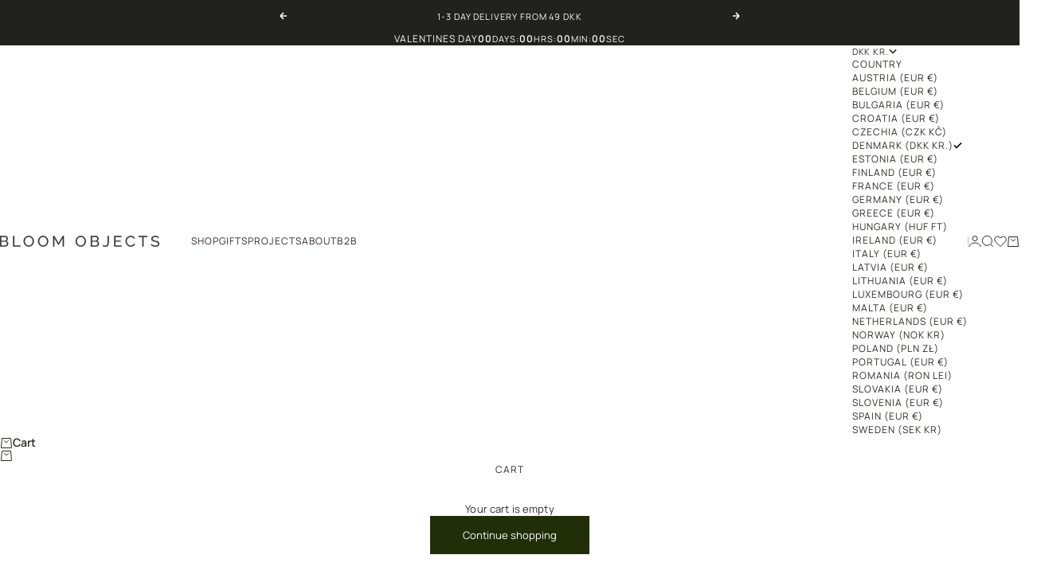

--- FILE ---
content_type: text/html; charset=utf-8
request_url: https://www.bloom-objects.com/collections/view-all-artificial-flowers
body_size: 47209
content:
<!doctype html>

<html lang="en" dir="ltr">
  <head>
    <script async crossorigin fetchpriority="high" src="/cdn/shopifycloud/importmap-polyfill/es-modules-shim.2.4.0.js"></script>
<script>
const addCookieInformationConsentScript = () => {
const consentScript = document.createElement('script');
consentScript.setAttribute('src','https://policy.app.cookieinformation.com/uc.js');
consentScript.setAttribute('data-culture', 'EN');
consentScript.id = 'CookieConsent';
document.head.appendChild(consentScript);
};
const setupListenerForConsentGathering = () => {
   window.addEventListener("CookieInformationConsentGiven", () => {
       let consentSignals = {};
       let consentCookieReady = false;
       let customerPrivacyAPIReady = false;
       const checkAndSetTrackingConsent = () => {
           if (consentCookieReady && customerPrivacyAPIReady && Object.keys(consentSignals).length > 0) {
               window.Shopify.customerPrivacy.setTrackingConsent(
                   {
                       "analytics": consentSignals['cookie_cat_statistic'] || false,
                       "marketing": consentSignals['cookie_cat_marketing'] || false,
                       "preferences": consentSignals['cookie_cat_functional'] || false,
                       "sale_of_data": consentSignals['cookie_cat_marketing'] || false,
                   },
                   () => console.log("Cookie Information: consent gathered")
               );
           }
       };
       if (window.CookieInformation) {
           const consentCookie = window.CookieInformation._getCookieValue('CookieInformationConsent');
           if (consentCookie) {
               const consent = JSON.parse(consentCookie);
               if (consent) {
                   consentSignals = consent.consents_approved || [];
                   consentSignals = consentSignals.reduce((acc, curr) => {
                       acc[curr] = true;
                       return acc;
                   }, {});
                   consentCookieReady = true;
                   checkAndSetTrackingConsent();
               }
           }
       }
       const customerPrivacyAPIInterval = setInterval(() => {
           if (window.Shopify.customerPrivacy) {
               clearInterval(customerPrivacyAPIInterval);
               customerPrivacyAPIReady = true;
               checkAndSetTrackingConsent();
           }
       }, 100);
   });
};
window.Shopify.loadFeatures(
   [
       {
           name: 'consent-tracking-api',
           version: '0.1',
       },
   ],
   error => {
       if (error) {
           throw error;
       }
       setupListenerForConsentGathering();
       addCookieInformationConsentScript();
   }
);
</script>

    <meta charset="utf-8">
    <meta name="viewport" content="width=device-width, initial-scale=1.0, height=device-height, minimum-scale=1.0, maximum-scale=5.0">

    <title>All Artificial Flowers | Discover Lifelike Beauty</title><link rel="canonical" href="https://www.bloom-objects.com/collections/view-all-artificial-flowers"><link rel="preload" href="//www.bloom-objects.com/cdn/fonts/manrope/manrope_n4.cd2363f838fb1ef03bdb07c829c7c992d417dd64.woff2" as="font" type="font/woff2" crossorigin><link rel="preload" href="//www.bloom-objects.com/cdn/fonts/manrope/manrope_n4.cd2363f838fb1ef03bdb07c829c7c992d417dd64.woff2" as="font" type="font/woff2" crossorigin><meta property="og:type" content="website">
  <meta property="og:title" content="View All Artificial Flowers"><meta property="og:image" content="http://www.bloom-objects.com/cdn/shop/files/SECONDARY_LOGO_BLACK.jpg?v=1744191298&width=2048">
  <meta property="og:image:secure_url" content="https://www.bloom-objects.com/cdn/shop/files/SECONDARY_LOGO_BLACK.jpg?v=1744191298&width=2048">
  <meta property="og:image:width" content="1080">
  <meta property="og:image:height" content="1081"><meta property="og:url" content="https://www.bloom-objects.com/collections/view-all-artificial-flowers">
<meta property="og:site_name" content="BLOOM OBJECTS"><meta name="twitter:card" content="summary"><meta name="twitter:title" content="View All Artificial Flowers">
  <meta name="twitter:description" content=""><meta name="twitter:image" content="https://www.bloom-objects.com/cdn/shop/files/SECONDARY_LOGO_BLACK.jpg?crop=center&height=1200&v=1744191298&width=1200">
  <meta name="twitter:image:alt" content=""><script type="application/ld+json">
  {
    "@context": "https://schema.org",
    "@type": "BreadcrumbList",
    "itemListElement": [{
        "@type": "ListItem",
        "position": 1,
        "name": "Home",
        "item": "https://www.bloom-objects.com"
      },{
            "@type": "ListItem",
            "position": 2,
            "name": "View All Artificial Flowers",
            "item": "https://www.bloom-objects.com/collections/view-all-artificial-flowers"
          }]
  }
</script><style>@font-face {
  font-family: Manrope;
  font-weight: 400;
  font-style: normal;
  font-display: fallback;
  src: url("//www.bloom-objects.com/cdn/fonts/manrope/manrope_n4.cd2363f838fb1ef03bdb07c829c7c992d417dd64.woff2") format("woff2"),
       url("//www.bloom-objects.com/cdn/fonts/manrope/manrope_n4.08b75e0e22a3f7267f64ccf115e9fb6d79fc1ce7.woff") format("woff");
}
@font-face {
  font-family: Manrope;
  font-weight: 400;
  font-style: normal;
  font-display: fallback;
  src: url("//www.bloom-objects.com/cdn/fonts/manrope/manrope_n4.cd2363f838fb1ef03bdb07c829c7c992d417dd64.woff2") format("woff2"),
       url("//www.bloom-objects.com/cdn/fonts/manrope/manrope_n4.08b75e0e22a3f7267f64ccf115e9fb6d79fc1ce7.woff") format("woff");
}
@font-face {
  font-family: Manrope;
  font-weight: 600;
  font-style: normal;
  font-display: fallback;
  src: url("//www.bloom-objects.com/cdn/fonts/manrope/manrope_n6.5ea4cfb23f4dbdd23fdb46c1257564ad6abe70cf.woff2") format("woff2"),
       url("//www.bloom-objects.com/cdn/fonts/manrope/manrope_n6.c70fcd17c08beb02803eda70a4c8999d9081026b.woff") format("woff");
}
@font-face {
  font-family: Manrope;
  font-weight: 400;
  font-style: normal;
  font-display: fallback;
  src: url("//www.bloom-objects.com/cdn/fonts/manrope/manrope_n4.cd2363f838fb1ef03bdb07c829c7c992d417dd64.woff2") format("woff2"),
       url("//www.bloom-objects.com/cdn/fonts/manrope/manrope_n4.08b75e0e22a3f7267f64ccf115e9fb6d79fc1ce7.woff") format("woff");
}
@font-face {
  font-family: Manrope;
  font-weight: 500;
  font-style: normal;
  font-display: fallback;
  src: url("//www.bloom-objects.com/cdn/fonts/manrope/manrope_n5.8eac14e2b642faa6ca8f5a46c1b0b1ed4a42eee7.woff2") format("woff2"),
       url("//www.bloom-objects.com/cdn/fonts/manrope/manrope_n5.ed324e5197c333656fb16f9a7e7ba4fa1168607c.woff") format("woff");
}
@font-face {
  font-family: Manrope;
  font-weight: 600;
  font-style: normal;
  font-display: fallback;
  src: url("//www.bloom-objects.com/cdn/fonts/manrope/manrope_n6.5ea4cfb23f4dbdd23fdb46c1257564ad6abe70cf.woff2") format("woff2"),
       url("//www.bloom-objects.com/cdn/fonts/manrope/manrope_n6.c70fcd17c08beb02803eda70a4c8999d9081026b.woff") format("woff");
}
:root {
    /* Container */
    --container-max-width: 100%;
    --container-gutter: 1.25rem;

    /* Spacing */
    --section-vertical-spacing: 2.5rem;
    --section-stack-row-gap: 2rem;

    /* Form settings */
    --form-gap: 1rem; /* Gap between fieldset and submit button */
    --fieldset-gap: 0.5rem; /* Gap between each form input within a fieldset */
    --form-control-gap: 0.5rem; /* Gap between input and label (ignored for floating label) */
    --checkbox-control-gap: 0.75rem; /* Horizontal gap between checkbox and its associated label */
    --input-padding-block: 0.65rem; /* Vertical padding for input, textarea and native select */
    --input-padding-inline: 1rem; /* Horizontal padding for input, textarea and native select */
    --checkbox-size: 0.875rem; /* Size (width and height) for checkbox */

    /* Product listing gaps */
    --product-list-column-gap: 0px;
    --product-list-padding-inline: clamp(0px, var(--product-list-column-gap) , min(1.75rem, var(--product-list-column-gap)));--product-list-row-gap: 0px;/* Other sizes */
    --header-group-height: calc(var(--announcement-bar-height, 0px) + var(--countdown-condensed-height, 0px) + var(--header-height, 0px));
    --sticky-area-height: calc(var(--announcement-bar-is-sticky, 0) * var(--announcement-bar-height, 0px) + var(--header-is-sticky, 0) * var(--header-height, 0px));
    --sticky-offset: calc(var(--announcement-bar-is-sticky, 0) * var(--announcement-bar-height, 0px) + var(--header-is-sticky, 0) * var(--header-is-visible, 1) * var(--header-height, 0px));

    /* RTL support */
    --transform-logical-flip: 1;
    --transform-origin-start: left;
    --transform-origin-end: right;

    /**
     * ---------------------------------------------------------------------
     * TYPOGRAPHY
     * ---------------------------------------------------------------------
     */

    /* Font properties */
    --subheading-font-family: Manrope, sans-serif;
    --subheading-font-weight: 400;
    --subheading-font-style: normal;
    --subheading-font-size: 0.6875rem;
    --subheading-text-transform: uppercase;
    --subheading-letter-spacing: 0.085em;
    --heading-font-family: Manrope, sans-serif;
    --heading-font-weight: 400;
    --heading-font-style: normal;
    --heading-text-transform: uppercase;
    --heading-letter-spacing: 0.075em;
    --heading-line-height: 0.9;
    --heading-italic-font-family: Manrope, sans-serif;
    --heading-italic-font-weight: 400;
    --heading-italic-font-size-multiplier: 0%;
    --text-font-family: Manrope, sans-serif;
    --text-font-weight: 400;
    --text-font-style: normal;
    --text-transform: normal;
    --text-letter-spacing: 0.01em;
    --text-line-height: 1.4;
    --text-font-medium-weight: 500;
    --text-font-bold-weight: 600;
    --button-font: var(--text-font-style) var(--text-font-weight) var(--button-font-size) / normal var(--text-font-family);
    --button-text-transform: none;
    --button-letter-spacing: 0.0em;

    /* Font sizes */--text-heading-size-factor: 0.8;
    --text-display-xl: max(0.75rem, clamp(3.5rem, 1.9223rem + 6.7314vw, 10rem) * var(--text-heading-size-factor));
    --text-display-l: max(0.75rem, clamp(3.375rem, 2.1311rem + 5.3074vw, 8.5rem) * var(--text-heading-size-factor));
    --text-display-m: max(0.75rem, clamp(3.25rem, 2.3701rem + 3.7540vw, 6.875rem) * var(--text-heading-size-factor));
    --text-h1: max(0.75rem, clamp(3rem, 2.3325rem + 2.8479vw, 5.75rem) * var(--text-heading-size-factor));
    --text-h2: max(0.75rem, clamp(2.5rem, 1.9539rem + 2.3301vw, 4.75rem) * var(--text-heading-size-factor));
    --text-h3: max(0.75rem, clamp(2rem, 1.6359rem + 1.5534vw, 3.5rem) * var(--text-heading-size-factor));
    --text-h4: max(0.75rem, clamp(1.75rem, 1.4466rem + 1.2945vw, 3rem) * var(--text-heading-size-factor));
    --text-h5: max(0.75rem, clamp(1.375rem, 1.2233rem + 0.6472vw, 2rem) * var(--text-heading-size-factor));
    --text-h6: max(0.75rem, clamp(1.1875rem, 1.1117rem + 0.3236vw, 1.5rem) * var(--text-heading-size-factor));
    --text-h7: max(0.75rem, clamp(1rem, 0.9545rem + 0.1942vw, 1.1875rem) * var(--text-heading-size-factor));
    --text-xs: 0.6875rem;
    --text-sm: 0.75rem;
    --text-base: 0.75rem;
    --text-lg: 0.9375rem;
    --button-font-size: 0.75rem;

    /* Rounded variables (used for border radius) */
    --rounded-full: 9999px;
    --subheading-border-radius: 0.0rem;
    --button-border-radius: 0.0rem;
    --input-border-radius: 0.0rem;

    /* Product card variables */
    --product-card-row-count: 2;

    /**
     * ---------------------------------------------------------------------
     * OTHER
     * ---------------------------------------------------------------------
     */

    --icon-stroke-width: 1px;
    --quotation-mark-svg: url('data:image/svg+xml,<svg xmlns="http://www.w3.org/2000/svg" focusable="false" width="62" fill="none" viewBox="0 0 62 57"><path fill="%23000" d="M.79 31.904 11.924.816h12.296l-8.12 31.088h7.888V56.96H.79V31.904Zm37.351 0L49.277.816h12.064l-8.12 31.088h7.888V56.96H38.141V31.904Z" /></svg>');
  }

  [dir="rtl"]:root {
    /* RTL support */
    --transform-logical-flip: -1;
    --transform-origin-start: right;
    --transform-origin-end: left;
  }

  @media screen and (min-width: 700px) {
    :root {
      --text-xs: 0.6875rem;
      --text-sm: 0.75rem;
      --text-base: 0.8125rem;
      --text-lg: 1.0rem;
      --subheading-font-size: 0.75rem;

      /* Spacing */
      --container-gutter: 2rem;

      /* Form settings */
      --form-gap: 1.25rem; /* Gap between fieldset and submit button */
      --fieldset-gap: 0.75rem; /* Gap between each form input within a fieldset */
      --input-padding-block: 0.75rem; /* Vertical padding for input, textarea and native select */

      /* Font sizes */
      --button-font-size: 0.8125rem;

      /* Product listing gaps */--product-list-column-gap: 0px;
        --product-list-row-gap: 0px;}
  }

  @media screen and (min-width: 1000px) {
    :root {
      /* Spacing settings */
      --section-vertical-spacing: 3.5rem;
      --section-stack-row-gap: 3rem;
    }
  }

  @media screen and (min-width: 1399px) {
    :root {
      /* Spacing settings */
      --section-vertical-spacing: 4.5rem;
      --container-gutter: 3rem;
    }
  }

  /**
   * ---------------------------------------------------------------------
   * COLORS
   * ---------------------------------------------------------------------
   */

  :root {--page-overlay: 0 0 0 / 0.4;
    --dialog-backdrop-blur: 12px;

    /* Status colors */
    --success-background: 227 240 232;
    --success-text: 22 131 66;
    --warning-background: 253 241 224;
    --warning-text: 237 138 0;
    --error-background: 251 224 224;
    --error-text: 224 0 0;

    /* Product colors */
    --on-sale-text: 0 0 0;
    --on-sale-badge-background: 0 0 0;
    --on-sale-badge-text: 255 255 255;
    --sold-out-badge-background: 50 30 30;
    --sold-out-badge-text: 255 255 255;
    --custom-badge-background: 255 255 255;
    --custom-badge-text: 0 0 0;
    --star-color: 45 40 37;
  }.color-scheme--scheme-1 {
      --accent: 33 46 7;
      --background: 255 255 255;
      --background-gradient: ;
      --background-secondary: 255 255 255;
      --has-transparent-background: 0;
      --has-filled-background: 1;
      --text-color: 45 40 37;--border-color: 234 234 233;/* Subheading colors */--subheading-background: 0 0 0 / 0.0;
      --subheading-border: none;
      --subheading-text-color: 45 40 37;
      --subheading-has-padding: 0;

      /* Heading highlight */
      --heading-highlight-accent-color: 33 46 7;
      --heading-highlight-text-color: 255 255 255;

      /* Button colors */
      --button-background-primary: 33 46 7;
      --button-text-primary: 255 255 255;

      /* Form inputs */
      --input-background: 255 255 255;
      --input-text-color: 45 40 37;
      --input-text-transform: none;
    }.shopify-section:has(> .color-scheme--scheme-1) + .shopify-section:has(> .color-scheme--scheme-1) {
          --section-has-same-background-as-previous-section: 1;
        }.shopify-section:has(> .color-scheme--scheme-1) + .shopify-section:has(> .color-scheme--scheme-a8d5263e-fbd8-4b4d-8124-836ed5cf66ba) {
          --section-has-same-background-as-previous-section: 1;
        }.color-scheme--scheme-2 {
      --accent: 33 46 7;
      --background: 240 240 240;
      --background-gradient: ;
      --background-secondary: 250 244 240;
      --has-transparent-background: 0;
      --has-filled-background: 1;
      --text-color: 50 30 30;--border-color: 221 219 219;/* Subheading colors */--subheading-background: 0 0 0 / 0.0;
      --subheading-border: none;
      --subheading-text-color: 50 30 30;
      --subheading-has-padding: 0;

      /* Heading highlight */
      --heading-highlight-accent-color: 50 30 30;
      --heading-highlight-text-color: 255 255 255;

      /* Button colors */
      --button-background-primary: 33 46 7;
      --button-text-primary: 255 255 255;

      /* Form inputs */
      --input-background: 255 255 255;
      --input-text-color: 50 30 30;
      --input-text-transform: none;
    }.shopify-section:has(> .color-scheme--scheme-2) + .shopify-section:has(> .color-scheme--scheme-2) {
          --section-has-same-background-as-previous-section: 1;
        }.color-scheme--scheme-3 {
      --accent: 255 255 255;
      --background: 0 0 0 / 0;
      --background-gradient: ;
      --background-secondary: 240 240 240;
      --has-transparent-background: 1;
      --has-filled-background: 0;
      --text-color: 255 255 255;--border-color: 255 255 255 / 0.6;/* Subheading colors */--subheading-background: 0 0 0 / 0.0;
      --subheading-border: none;
      --subheading-text-color: 255 255 255;
      --subheading-has-padding: 0;

      /* Heading highlight */
      --heading-highlight-accent-color: 3 3 5;
      --heading-highlight-text-color: 255 255 255;

      /* Button colors */
      --button-background-primary: 255 255 255;
      --button-text-primary: 8 9 18;

      /* Form inputs */
      --input-background: 255 255 255;
      --input-text-color: 3 3 5;
      --input-text-transform: none;
    }.shopify-section:has(> .color-scheme--scheme-3) + .shopify-section:has(> .color-scheme--scheme-3) {
          --section-has-same-background-as-previous-section: 1;
        }.color-scheme--scheme-4 {
      --accent: 255 255 255;
      --background: 33 33 32;
      --background-gradient: ;
      --background-secondary: 255 255 255;
      --has-transparent-background: 0;
      --has-filled-background: 1;
      --text-color: 255 255 255;--border-color: 55 55 54;/* Subheading colors */--subheading-background: 0 0 0 / 0.0;
      --subheading-border: none;
      --subheading-text-color: 250 244 240;
      --subheading-has-padding: 0;

      /* Heading highlight */
      --heading-highlight-accent-color: 250 244 240;
      --heading-highlight-text-color: 50 30 30;

      /* Button colors */
      --button-background-primary: 255 255 255;
      --button-text-primary: 45 40 37;

      /* Form inputs */
      --input-background: 35 15 15;
      --input-text-color: 255 255 255;
      --input-text-transform: none;
    }.shopify-section:has(> .color-scheme--scheme-4) + .shopify-section:has(> .color-scheme--scheme-4) {
          --section-has-same-background-as-previous-section: 1;
        }.color-scheme--scheme-5 {
      --accent: 50 30 30;
      --background: 241 228 211;
      --background-gradient: ;
      --background-secondary: 255 255 255;
      --has-transparent-background: 0;
      --has-filled-background: 1;
      --text-color: 50 30 30;--border-color: 222 208 193;/* Subheading colors */--subheading-background: 0 0 0 / 0.0;
      --subheading-border: none;
      --subheading-text-color: 50 30 30;
      --subheading-has-padding: 0;

      /* Heading highlight */
      --heading-highlight-accent-color: 163 42 26;
      --heading-highlight-text-color: 255 255 255;

      /* Button colors */
      --button-background-primary: 50 30 30;
      --button-text-primary: 255 255 255;

      /* Form inputs */
      --input-background: 255 255 255;
      --input-text-color: 50 30 30;
      --input-text-transform: none;
    }.shopify-section:has(> .color-scheme--scheme-5) + .shopify-section:has(> .color-scheme--scheme-5) {
          --section-has-same-background-as-previous-section: 1;
        }.color-scheme--scheme-6 {
      --accent: 255 255 255;
      --background: 82 87 46;
      --background-gradient: ;
      --background-secondary: 255 255 255;
      --has-transparent-background: 0;
      --has-filled-background: 1;
      --text-color: 255 255 255;--border-color: 99 104 67;/* Subheading colors */--subheading-background: 0 0 0 / 0.0;
      --subheading-border: none;
      --subheading-text-color: 255 255 255;
      --subheading-has-padding: 0;

      /* Heading highlight */
      --heading-highlight-accent-color: 255 255 255;
      --heading-highlight-text-color: 82 87 46;

      /* Button colors */
      --button-background-primary: 255 255 255;
      --button-text-primary: 82 87 46;

      /* Form inputs */
      --input-background: 255 255 255;
      --input-text-color: 82 87 46;
      --input-text-transform: none;
    }.shopify-section:has(> .color-scheme--scheme-6) + .shopify-section:has(> .color-scheme--scheme-6) {
          --section-has-same-background-as-previous-section: 1;
        }.color-scheme--scheme-7 {
      --accent: 255 255 255;
      --background: 0 0 0;
      --background-gradient: ;
      --background-secondary: 0 0 0;
      --has-transparent-background: 0;
      --has-filled-background: 1;
      --text-color: 255 255 255;--border-color: 26 26 26;/* Subheading colors */--subheading-background: 0 0 0 / 0.0;
      --subheading-border: none;
      --subheading-text-color: 255 255 255;
      --subheading-has-padding: 0;

      /* Heading highlight */
      --heading-highlight-accent-color: 255 255 255;
      --heading-highlight-text-color: 255 255 255;

      /* Button colors */
      --button-background-primary: 255 255 255;
      --button-text-primary: 0 0 0;

      /* Form inputs */
      --input-background: 0 0 0;
      --input-text-color: 255 255 255;
      --input-text-transform: none;
    }.shopify-section:has(> .color-scheme--scheme-7) + .shopify-section:has(> .color-scheme--scheme-7) {
          --section-has-same-background-as-previous-section: 1;
        }.color-scheme--scheme-a8d5263e-fbd8-4b4d-8124-836ed5cf66ba {
      --accent: 26 59 6;
      --background: 255 255 255;
      --background-gradient: ;
      --background-secondary: 255 255 255;
      --has-transparent-background: 0;
      --has-filled-background: 1;
      --text-color: 45 40 37;--border-color: 234 234 233;/* Subheading colors */--subheading-background: 0 0 0 / 0.0;
      --subheading-border: none;
      --subheading-text-color: 45 40 37;
      --subheading-has-padding: 0;

      /* Heading highlight */
      --heading-highlight-accent-color: 45 40 37;
      --heading-highlight-text-color: 255 255 255;

      /* Button colors */
      --button-background-primary: 26 59 6;
      --button-text-primary: 255 255 255;

      /* Form inputs */
      --input-background: 255 255 255;
      --input-text-color: 45 40 37;
      --input-text-transform: none;
    }.shopify-section:has(> .color-scheme--scheme-a8d5263e-fbd8-4b4d-8124-836ed5cf66ba) + .shopify-section:has(> .color-scheme--scheme-1) {
          --section-has-same-background-as-previous-section: 1;
        }.shopify-section:has(> .color-scheme--scheme-a8d5263e-fbd8-4b4d-8124-836ed5cf66ba) + .shopify-section:has(> .color-scheme--scheme-a8d5263e-fbd8-4b4d-8124-836ed5cf66ba) {
          --section-has-same-background-as-previous-section: 1;
        }</style>
<script>
  // This allows to expose several variables to the global scope, to be used in scripts
  window.themeVariables = {
    settings: {
      pageType: "collection",
      moneyFormat: "{{amount_with_comma_separator}} kr",
      moneyWithCurrencyFormat: "{{amount_with_comma_separator}} DKK",
      currencyCodeEnabled: false,
      cartType: "drawer",
      showHeadingEffectAnimation: true,
      staggerProducts: true
    },

    strings: {
      addedToCart: "{{product_title}} was added to cart",
      closeGallery: "Close gallery",
      zoomGallery: "Zoom",
      errorGallery: "Image cannot be loaded",
      shippingEstimatorNoResults: "Sorry, we do not ship to your address.",
      shippingEstimatorOneResult: "There is one shipping rate for your address:",
      shippingEstimatorMultipleResults: "There are several shipping rates for your address:",
      shippingEstimatorError: "One or more error occurred while retrieving shipping rates:",
      next: "Next",
      previous: "Previous"
    },

    mediaQueries: {
      'sm': 'screen and (min-width: 700px)',
      'md': 'screen and (min-width: 1000px)',
      'lg': 'screen and (min-width: 1150px)',
      'xl': 'screen and (min-width: 1400px)',
      '2xl': 'screen and (min-width: 1600px)',
      'sm-max': 'screen and (max-width: 699px)',
      'md-max': 'screen and (max-width: 999px)',
      'lg-max': 'screen and (max-width: 1149px)',
      'xl-max': 'screen and (max-width: 1399px)',
      '2xl-max': 'screen and (max-width: 1599px)',
      'motion-safe': '(prefers-reduced-motion: no-preference)',
      'motion-reduce': '(prefers-reduced-motion: reduce)',
      'supports-hover': 'screen and (pointer: fine)',
      'supports-touch': 'screen and (pointer: coarse)'
    }
  };</script><!-- Google Tag Manager -->
    <script>
    (function(w,d,s,l,i){w[l]=w[l]||[];w[l].push({'gtm.start':
    new Date().getTime(),event:'gtm.js'});var f=d.getElementsByTagName(s)[0],
    j=d.createElement(s),dl=l!='dataLayer'?'&l='+l:'';j.async=true;j.src=
    'https://www.googletagmanager.com/gtm.js?id='+i+dl;f.parentNode.insertBefore(j,f);
    })(window,document,'script','dataLayer','GTM-TXKWNH78');
    </script><script type="importmap">{
        "imports": {
          "vendor": "//www.bloom-objects.com/cdn/shop/t/11/assets/vendor.min.js?v=30802987683311202721760442984",
          "theme": "//www.bloom-objects.com/cdn/shop/t/11/assets/theme.js?v=124793981872795681951764169072",
          "photoswipe": "//www.bloom-objects.com/cdn/shop/t/11/assets/photoswipe.min.js?v=13374349288281597431760442981"
        }
      }
    </script>

    <script type="module" src="//www.bloom-objects.com/cdn/shop/t/11/assets/vendor.min.js?v=30802987683311202721760442984"></script>
    <script type="module" src="//www.bloom-objects.com/cdn/shop/t/11/assets/theme.js?v=124793981872795681951764169072"></script>

    <script>window.performance && window.performance.mark && window.performance.mark('shopify.content_for_header.start');</script><meta id="shopify-digital-wallet" name="shopify-digital-wallet" content="/69946802440/digital_wallets/dialog">
<meta name="shopify-checkout-api-token" content="aad76a575094248296bcac4c6672c3cd">
<meta id="in-context-paypal-metadata" data-shop-id="69946802440" data-venmo-supported="false" data-environment="production" data-locale="en_US" data-paypal-v4="true" data-currency="DKK">
<link rel="alternate" type="application/atom+xml" title="Feed" href="/collections/view-all-artificial-flowers.atom" />
<link rel="next" href="/collections/view-all-artificial-flowers?page=2">
<link rel="alternate" hreflang="x-default" href="https://www.bloom-objects.com/collections/view-all-artificial-flowers">
<link rel="alternate" hreflang="en" href="https://www.bloom-objects.com/collections/view-all-artificial-flowers">
<link rel="alternate" hreflang="da" href="https://www.bloom-objects.com/da/collections/view-all-artificial-flowers">
<link rel="alternate" hreflang="en-NO" href="https://www.bloom-objects.com/en-no/collections/view-all-artificial-flowers">
<link rel="alternate" hreflang="da-NO" href="https://www.bloom-objects.com/da-no/collections/view-all-artificial-flowers">
<link rel="alternate" type="application/json+oembed" href="https://www.bloom-objects.com/collections/view-all-artificial-flowers.oembed">
<script async="async" src="/checkouts/internal/preloads.js?locale=en-DK"></script>
<link rel="preconnect" href="https://shop.app" crossorigin="anonymous">
<script async="async" src="https://shop.app/checkouts/internal/preloads.js?locale=en-DK&shop_id=69946802440" crossorigin="anonymous"></script>
<script id="apple-pay-shop-capabilities" type="application/json">{"shopId":69946802440,"countryCode":"DK","currencyCode":"DKK","merchantCapabilities":["supports3DS"],"merchantId":"gid:\/\/shopify\/Shop\/69946802440","merchantName":"BLOOM OBJECTS","requiredBillingContactFields":["postalAddress","email","phone"],"requiredShippingContactFields":["postalAddress","email","phone"],"shippingType":"shipping","supportedNetworks":["visa","maestro","masterCard","amex"],"total":{"type":"pending","label":"BLOOM OBJECTS","amount":"1.00"},"shopifyPaymentsEnabled":true,"supportsSubscriptions":true}</script>
<script id="shopify-features" type="application/json">{"accessToken":"aad76a575094248296bcac4c6672c3cd","betas":["rich-media-storefront-analytics"],"domain":"www.bloom-objects.com","predictiveSearch":true,"shopId":69946802440,"locale":"en"}</script>
<script>var Shopify = Shopify || {};
Shopify.shop = "bloom-objects.myshopify.com";
Shopify.locale = "en";
Shopify.currency = {"active":"DKK","rate":"1.0"};
Shopify.country = "DK";
Shopify.theme = {"name":"Production DK","id":188477571336,"schema_name":"Stretch","schema_version":"1.8.0","theme_store_id":null,"role":"main"};
Shopify.theme.handle = "null";
Shopify.theme.style = {"id":null,"handle":null};
Shopify.cdnHost = "www.bloom-objects.com/cdn";
Shopify.routes = Shopify.routes || {};
Shopify.routes.root = "/";</script>
<script type="module">!function(o){(o.Shopify=o.Shopify||{}).modules=!0}(window);</script>
<script>!function(o){function n(){var o=[];function n(){o.push(Array.prototype.slice.apply(arguments))}return n.q=o,n}var t=o.Shopify=o.Shopify||{};t.loadFeatures=n(),t.autoloadFeatures=n()}(window);</script>
<script>
  window.ShopifyPay = window.ShopifyPay || {};
  window.ShopifyPay.apiHost = "shop.app\/pay";
  window.ShopifyPay.redirectState = null;
</script>
<script id="shop-js-analytics" type="application/json">{"pageType":"collection"}</script>
<script defer="defer" async type="module" src="//www.bloom-objects.com/cdn/shopifycloud/shop-js/modules/v2/client.init-shop-cart-sync_BT-GjEfc.en.esm.js"></script>
<script defer="defer" async type="module" src="//www.bloom-objects.com/cdn/shopifycloud/shop-js/modules/v2/chunk.common_D58fp_Oc.esm.js"></script>
<script defer="defer" async type="module" src="//www.bloom-objects.com/cdn/shopifycloud/shop-js/modules/v2/chunk.modal_xMitdFEc.esm.js"></script>
<script type="module">
  await import("//www.bloom-objects.com/cdn/shopifycloud/shop-js/modules/v2/client.init-shop-cart-sync_BT-GjEfc.en.esm.js");
await import("//www.bloom-objects.com/cdn/shopifycloud/shop-js/modules/v2/chunk.common_D58fp_Oc.esm.js");
await import("//www.bloom-objects.com/cdn/shopifycloud/shop-js/modules/v2/chunk.modal_xMitdFEc.esm.js");

  window.Shopify.SignInWithShop?.initShopCartSync?.({"fedCMEnabled":true,"windoidEnabled":true});

</script>
<script>
  window.Shopify = window.Shopify || {};
  if (!window.Shopify.featureAssets) window.Shopify.featureAssets = {};
  window.Shopify.featureAssets['shop-js'] = {"shop-cart-sync":["modules/v2/client.shop-cart-sync_DZOKe7Ll.en.esm.js","modules/v2/chunk.common_D58fp_Oc.esm.js","modules/v2/chunk.modal_xMitdFEc.esm.js"],"init-fed-cm":["modules/v2/client.init-fed-cm_B6oLuCjv.en.esm.js","modules/v2/chunk.common_D58fp_Oc.esm.js","modules/v2/chunk.modal_xMitdFEc.esm.js"],"shop-cash-offers":["modules/v2/client.shop-cash-offers_D2sdYoxE.en.esm.js","modules/v2/chunk.common_D58fp_Oc.esm.js","modules/v2/chunk.modal_xMitdFEc.esm.js"],"shop-login-button":["modules/v2/client.shop-login-button_QeVjl5Y3.en.esm.js","modules/v2/chunk.common_D58fp_Oc.esm.js","modules/v2/chunk.modal_xMitdFEc.esm.js"],"pay-button":["modules/v2/client.pay-button_DXTOsIq6.en.esm.js","modules/v2/chunk.common_D58fp_Oc.esm.js","modules/v2/chunk.modal_xMitdFEc.esm.js"],"shop-button":["modules/v2/client.shop-button_DQZHx9pm.en.esm.js","modules/v2/chunk.common_D58fp_Oc.esm.js","modules/v2/chunk.modal_xMitdFEc.esm.js"],"avatar":["modules/v2/client.avatar_BTnouDA3.en.esm.js"],"init-windoid":["modules/v2/client.init-windoid_CR1B-cfM.en.esm.js","modules/v2/chunk.common_D58fp_Oc.esm.js","modules/v2/chunk.modal_xMitdFEc.esm.js"],"init-shop-for-new-customer-accounts":["modules/v2/client.init-shop-for-new-customer-accounts_C_vY_xzh.en.esm.js","modules/v2/client.shop-login-button_QeVjl5Y3.en.esm.js","modules/v2/chunk.common_D58fp_Oc.esm.js","modules/v2/chunk.modal_xMitdFEc.esm.js"],"init-shop-email-lookup-coordinator":["modules/v2/client.init-shop-email-lookup-coordinator_BI7n9ZSv.en.esm.js","modules/v2/chunk.common_D58fp_Oc.esm.js","modules/v2/chunk.modal_xMitdFEc.esm.js"],"init-shop-cart-sync":["modules/v2/client.init-shop-cart-sync_BT-GjEfc.en.esm.js","modules/v2/chunk.common_D58fp_Oc.esm.js","modules/v2/chunk.modal_xMitdFEc.esm.js"],"shop-toast-manager":["modules/v2/client.shop-toast-manager_DiYdP3xc.en.esm.js","modules/v2/chunk.common_D58fp_Oc.esm.js","modules/v2/chunk.modal_xMitdFEc.esm.js"],"init-customer-accounts":["modules/v2/client.init-customer-accounts_D9ZNqS-Q.en.esm.js","modules/v2/client.shop-login-button_QeVjl5Y3.en.esm.js","modules/v2/chunk.common_D58fp_Oc.esm.js","modules/v2/chunk.modal_xMitdFEc.esm.js"],"init-customer-accounts-sign-up":["modules/v2/client.init-customer-accounts-sign-up_iGw4briv.en.esm.js","modules/v2/client.shop-login-button_QeVjl5Y3.en.esm.js","modules/v2/chunk.common_D58fp_Oc.esm.js","modules/v2/chunk.modal_xMitdFEc.esm.js"],"shop-follow-button":["modules/v2/client.shop-follow-button_CqMgW2wH.en.esm.js","modules/v2/chunk.common_D58fp_Oc.esm.js","modules/v2/chunk.modal_xMitdFEc.esm.js"],"checkout-modal":["modules/v2/client.checkout-modal_xHeaAweL.en.esm.js","modules/v2/chunk.common_D58fp_Oc.esm.js","modules/v2/chunk.modal_xMitdFEc.esm.js"],"shop-login":["modules/v2/client.shop-login_D91U-Q7h.en.esm.js","modules/v2/chunk.common_D58fp_Oc.esm.js","modules/v2/chunk.modal_xMitdFEc.esm.js"],"lead-capture":["modules/v2/client.lead-capture_BJmE1dJe.en.esm.js","modules/v2/chunk.common_D58fp_Oc.esm.js","modules/v2/chunk.modal_xMitdFEc.esm.js"],"payment-terms":["modules/v2/client.payment-terms_Ci9AEqFq.en.esm.js","modules/v2/chunk.common_D58fp_Oc.esm.js","modules/v2/chunk.modal_xMitdFEc.esm.js"]};
</script>
<script>(function() {
  var isLoaded = false;
  function asyncLoad() {
    if (isLoaded) return;
    isLoaded = true;
    var urls = ["https:\/\/ecommplugins-scripts.trustpilot.com\/v2.1\/js\/header.min.js?settings=eyJrZXkiOiJTVGJBSDNUcDBCMG15WlhSIn0=\u0026v=2.5\u0026shop=bloom-objects.myshopify.com","https:\/\/ecommplugins-trustboxsettings.trustpilot.com\/bloom-objects.myshopify.com.js?settings=1695111937378\u0026shop=bloom-objects.myshopify.com","https:\/\/cdn-bundler.nice-team.net\/app\/js\/bundler.js?shop=bloom-objects.myshopify.com","https:\/\/restock.semget.com\/\/scripttags\/semget.js?shop=bloom-objects.myshopify.com","https:\/\/reconvert-cdn.com\/assets\/js\/reconvert_script_tags.mini.js?scid=eWMrUG5CWkViTmhLRFRtYXBUOHZJdz09\u0026shop=bloom-objects.myshopify.com"];
    for (var i = 0; i < urls.length; i++) {
      var s = document.createElement('script');
      s.type = 'text/javascript';
      s.async = true;
      s.src = urls[i];
      var x = document.getElementsByTagName('script')[0];
      x.parentNode.insertBefore(s, x);
    }
  };
  if(window.attachEvent) {
    window.attachEvent('onload', asyncLoad);
  } else {
    window.addEventListener('load', asyncLoad, false);
  }
})();</script>
<script id="__st">var __st={"a":69946802440,"offset":3600,"reqid":"f55e5666-e97b-4dc3-9afb-dfec9a25cff5-1769225214","pageurl":"www.bloom-objects.com\/collections\/view-all-artificial-flowers","u":"be566718db5e","p":"collection","rtyp":"collection","rid":509836460296};</script>
<script>window.ShopifyPaypalV4VisibilityTracking = true;</script>
<script id="captcha-bootstrap">!function(){'use strict';const t='contact',e='account',n='new_comment',o=[[t,t],['blogs',n],['comments',n],[t,'customer']],c=[[e,'customer_login'],[e,'guest_login'],[e,'recover_customer_password'],[e,'create_customer']],r=t=>t.map((([t,e])=>`form[action*='/${t}']:not([data-nocaptcha='true']) input[name='form_type'][value='${e}']`)).join(','),a=t=>()=>t?[...document.querySelectorAll(t)].map((t=>t.form)):[];function s(){const t=[...o],e=r(t);return a(e)}const i='password',u='form_key',d=['recaptcha-v3-token','g-recaptcha-response','h-captcha-response',i],f=()=>{try{return window.sessionStorage}catch{return}},m='__shopify_v',_=t=>t.elements[u];function p(t,e,n=!1){try{const o=window.sessionStorage,c=JSON.parse(o.getItem(e)),{data:r}=function(t){const{data:e,action:n}=t;return t[m]||n?{data:e,action:n}:{data:t,action:n}}(c);for(const[e,n]of Object.entries(r))t.elements[e]&&(t.elements[e].value=n);n&&o.removeItem(e)}catch(o){console.error('form repopulation failed',{error:o})}}const l='form_type',E='cptcha';function T(t){t.dataset[E]=!0}const w=window,h=w.document,L='Shopify',v='ce_forms',y='captcha';let A=!1;((t,e)=>{const n=(g='f06e6c50-85a8-45c8-87d0-21a2b65856fe',I='https://cdn.shopify.com/shopifycloud/storefront-forms-hcaptcha/ce_storefront_forms_captcha_hcaptcha.v1.5.2.iife.js',D={infoText:'Protected by hCaptcha',privacyText:'Privacy',termsText:'Terms'},(t,e,n)=>{const o=w[L][v],c=o.bindForm;if(c)return c(t,g,e,D).then(n);var r;o.q.push([[t,g,e,D],n]),r=I,A||(h.body.append(Object.assign(h.createElement('script'),{id:'captcha-provider',async:!0,src:r})),A=!0)});var g,I,D;w[L]=w[L]||{},w[L][v]=w[L][v]||{},w[L][v].q=[],w[L][y]=w[L][y]||{},w[L][y].protect=function(t,e){n(t,void 0,e),T(t)},Object.freeze(w[L][y]),function(t,e,n,w,h,L){const[v,y,A,g]=function(t,e,n){const i=e?o:[],u=t?c:[],d=[...i,...u],f=r(d),m=r(i),_=r(d.filter((([t,e])=>n.includes(e))));return[a(f),a(m),a(_),s()]}(w,h,L),I=t=>{const e=t.target;return e instanceof HTMLFormElement?e:e&&e.form},D=t=>v().includes(t);t.addEventListener('submit',(t=>{const e=I(t);if(!e)return;const n=D(e)&&!e.dataset.hcaptchaBound&&!e.dataset.recaptchaBound,o=_(e),c=g().includes(e)&&(!o||!o.value);(n||c)&&t.preventDefault(),c&&!n&&(function(t){try{if(!f())return;!function(t){const e=f();if(!e)return;const n=_(t);if(!n)return;const o=n.value;o&&e.removeItem(o)}(t);const e=Array.from(Array(32),(()=>Math.random().toString(36)[2])).join('');!function(t,e){_(t)||t.append(Object.assign(document.createElement('input'),{type:'hidden',name:u})),t.elements[u].value=e}(t,e),function(t,e){const n=f();if(!n)return;const o=[...t.querySelectorAll(`input[type='${i}']`)].map((({name:t})=>t)),c=[...d,...o],r={};for(const[a,s]of new FormData(t).entries())c.includes(a)||(r[a]=s);n.setItem(e,JSON.stringify({[m]:1,action:t.action,data:r}))}(t,e)}catch(e){console.error('failed to persist form',e)}}(e),e.submit())}));const S=(t,e)=>{t&&!t.dataset[E]&&(n(t,e.some((e=>e===t))),T(t))};for(const o of['focusin','change'])t.addEventListener(o,(t=>{const e=I(t);D(e)&&S(e,y())}));const B=e.get('form_key'),M=e.get(l),P=B&&M;t.addEventListener('DOMContentLoaded',(()=>{const t=y();if(P)for(const e of t)e.elements[l].value===M&&p(e,B);[...new Set([...A(),...v().filter((t=>'true'===t.dataset.shopifyCaptcha))])].forEach((e=>S(e,t)))}))}(h,new URLSearchParams(w.location.search),n,t,e,['guest_login'])})(!0,!0)}();</script>
<script integrity="sha256-4kQ18oKyAcykRKYeNunJcIwy7WH5gtpwJnB7kiuLZ1E=" data-source-attribution="shopify.loadfeatures" defer="defer" src="//www.bloom-objects.com/cdn/shopifycloud/storefront/assets/storefront/load_feature-a0a9edcb.js" crossorigin="anonymous"></script>
<script crossorigin="anonymous" defer="defer" src="//www.bloom-objects.com/cdn/shopifycloud/storefront/assets/shopify_pay/storefront-65b4c6d7.js?v=20250812"></script>
<script data-source-attribution="shopify.dynamic_checkout.dynamic.init">var Shopify=Shopify||{};Shopify.PaymentButton=Shopify.PaymentButton||{isStorefrontPortableWallets:!0,init:function(){window.Shopify.PaymentButton.init=function(){};var t=document.createElement("script");t.src="https://www.bloom-objects.com/cdn/shopifycloud/portable-wallets/latest/portable-wallets.en.js",t.type="module",document.head.appendChild(t)}};
</script>
<script data-source-attribution="shopify.dynamic_checkout.buyer_consent">
  function portableWalletsHideBuyerConsent(e){var t=document.getElementById("shopify-buyer-consent"),n=document.getElementById("shopify-subscription-policy-button");t&&n&&(t.classList.add("hidden"),t.setAttribute("aria-hidden","true"),n.removeEventListener("click",e))}function portableWalletsShowBuyerConsent(e){var t=document.getElementById("shopify-buyer-consent"),n=document.getElementById("shopify-subscription-policy-button");t&&n&&(t.classList.remove("hidden"),t.removeAttribute("aria-hidden"),n.addEventListener("click",e))}window.Shopify?.PaymentButton&&(window.Shopify.PaymentButton.hideBuyerConsent=portableWalletsHideBuyerConsent,window.Shopify.PaymentButton.showBuyerConsent=portableWalletsShowBuyerConsent);
</script>
<script data-source-attribution="shopify.dynamic_checkout.cart.bootstrap">document.addEventListener("DOMContentLoaded",(function(){function t(){return document.querySelector("shopify-accelerated-checkout-cart, shopify-accelerated-checkout")}if(t())Shopify.PaymentButton.init();else{new MutationObserver((function(e,n){t()&&(Shopify.PaymentButton.init(),n.disconnect())})).observe(document.body,{childList:!0,subtree:!0})}}));
</script>
<link id="shopify-accelerated-checkout-styles" rel="stylesheet" media="screen" href="https://www.bloom-objects.com/cdn/shopifycloud/portable-wallets/latest/accelerated-checkout-backwards-compat.css" crossorigin="anonymous">
<style id="shopify-accelerated-checkout-cart">
        #shopify-buyer-consent {
  margin-top: 1em;
  display: inline-block;
  width: 100%;
}

#shopify-buyer-consent.hidden {
  display: none;
}

#shopify-subscription-policy-button {
  background: none;
  border: none;
  padding: 0;
  text-decoration: underline;
  font-size: inherit;
  cursor: pointer;
}

#shopify-subscription-policy-button::before {
  box-shadow: none;
}

      </style>

<script>window.performance && window.performance.mark && window.performance.mark('shopify.content_for_header.end');</script>
<link href="//www.bloom-objects.com/cdn/shop/t/11/assets/theme.css?v=138505277959553897201764169071" rel="stylesheet" type="text/css" media="all" /><link href="//www.bloom-objects.com/cdn/shop/t/11/assets/parcel_style.css?v=131630980388894664381764169069" rel="stylesheet" type="text/css" media="all" />

  <!-- BEGIN app block: shopify://apps/klaviyo-email-marketing-sms/blocks/klaviyo-onsite-embed/2632fe16-c075-4321-a88b-50b567f42507 -->












  <script async src="https://static.klaviyo.com/onsite/js/UDxTq9/klaviyo.js?company_id=UDxTq9"></script>
  <script>!function(){if(!window.klaviyo){window._klOnsite=window._klOnsite||[];try{window.klaviyo=new Proxy({},{get:function(n,i){return"push"===i?function(){var n;(n=window._klOnsite).push.apply(n,arguments)}:function(){for(var n=arguments.length,o=new Array(n),w=0;w<n;w++)o[w]=arguments[w];var t="function"==typeof o[o.length-1]?o.pop():void 0,e=new Promise((function(n){window._klOnsite.push([i].concat(o,[function(i){t&&t(i),n(i)}]))}));return e}}})}catch(n){window.klaviyo=window.klaviyo||[],window.klaviyo.push=function(){var n;(n=window._klOnsite).push.apply(n,arguments)}}}}();</script>

  




  <script>
    window.klaviyoReviewsProductDesignMode = false
  </script>







<!-- END app block --><link href="https://cdn.shopify.com/extensions/019bea6b-d6d8-7b21-abb9-cea0e2c27a60/wishlist-power-193/assets/wishlist-section.css" rel="stylesheet" type="text/css" media="all">
<link href="https://monorail-edge.shopifysvc.com" rel="dns-prefetch">
<script>(function(){if ("sendBeacon" in navigator && "performance" in window) {try {var session_token_from_headers = performance.getEntriesByType('navigation')[0].serverTiming.find(x => x.name == '_s').description;} catch {var session_token_from_headers = undefined;}var session_cookie_matches = document.cookie.match(/_shopify_s=([^;]*)/);var session_token_from_cookie = session_cookie_matches && session_cookie_matches.length === 2 ? session_cookie_matches[1] : "";var session_token = session_token_from_headers || session_token_from_cookie || "";function handle_abandonment_event(e) {var entries = performance.getEntries().filter(function(entry) {return /monorail-edge.shopifysvc.com/.test(entry.name);});if (!window.abandonment_tracked && entries.length === 0) {window.abandonment_tracked = true;var currentMs = Date.now();var navigation_start = performance.timing.navigationStart;var payload = {shop_id: 69946802440,url: window.location.href,navigation_start,duration: currentMs - navigation_start,session_token,page_type: "collection"};window.navigator.sendBeacon("https://monorail-edge.shopifysvc.com/v1/produce", JSON.stringify({schema_id: "online_store_buyer_site_abandonment/1.1",payload: payload,metadata: {event_created_at_ms: currentMs,event_sent_at_ms: currentMs}}));}}window.addEventListener('pagehide', handle_abandonment_event);}}());</script>
<script id="web-pixels-manager-setup">(function e(e,d,r,n,o){if(void 0===o&&(o={}),!Boolean(null===(a=null===(i=window.Shopify)||void 0===i?void 0:i.analytics)||void 0===a?void 0:a.replayQueue)){var i,a;window.Shopify=window.Shopify||{};var t=window.Shopify;t.analytics=t.analytics||{};var s=t.analytics;s.replayQueue=[],s.publish=function(e,d,r){return s.replayQueue.push([e,d,r]),!0};try{self.performance.mark("wpm:start")}catch(e){}var l=function(){var e={modern:/Edge?\/(1{2}[4-9]|1[2-9]\d|[2-9]\d{2}|\d{4,})\.\d+(\.\d+|)|Firefox\/(1{2}[4-9]|1[2-9]\d|[2-9]\d{2}|\d{4,})\.\d+(\.\d+|)|Chrom(ium|e)\/(9{2}|\d{3,})\.\d+(\.\d+|)|(Maci|X1{2}).+ Version\/(15\.\d+|(1[6-9]|[2-9]\d|\d{3,})\.\d+)([,.]\d+|)( \(\w+\)|)( Mobile\/\w+|) Safari\/|Chrome.+OPR\/(9{2}|\d{3,})\.\d+\.\d+|(CPU[ +]OS|iPhone[ +]OS|CPU[ +]iPhone|CPU IPhone OS|CPU iPad OS)[ +]+(15[._]\d+|(1[6-9]|[2-9]\d|\d{3,})[._]\d+)([._]\d+|)|Android:?[ /-](13[3-9]|1[4-9]\d|[2-9]\d{2}|\d{4,})(\.\d+|)(\.\d+|)|Android.+Firefox\/(13[5-9]|1[4-9]\d|[2-9]\d{2}|\d{4,})\.\d+(\.\d+|)|Android.+Chrom(ium|e)\/(13[3-9]|1[4-9]\d|[2-9]\d{2}|\d{4,})\.\d+(\.\d+|)|SamsungBrowser\/([2-9]\d|\d{3,})\.\d+/,legacy:/Edge?\/(1[6-9]|[2-9]\d|\d{3,})\.\d+(\.\d+|)|Firefox\/(5[4-9]|[6-9]\d|\d{3,})\.\d+(\.\d+|)|Chrom(ium|e)\/(5[1-9]|[6-9]\d|\d{3,})\.\d+(\.\d+|)([\d.]+$|.*Safari\/(?![\d.]+ Edge\/[\d.]+$))|(Maci|X1{2}).+ Version\/(10\.\d+|(1[1-9]|[2-9]\d|\d{3,})\.\d+)([,.]\d+|)( \(\w+\)|)( Mobile\/\w+|) Safari\/|Chrome.+OPR\/(3[89]|[4-9]\d|\d{3,})\.\d+\.\d+|(CPU[ +]OS|iPhone[ +]OS|CPU[ +]iPhone|CPU IPhone OS|CPU iPad OS)[ +]+(10[._]\d+|(1[1-9]|[2-9]\d|\d{3,})[._]\d+)([._]\d+|)|Android:?[ /-](13[3-9]|1[4-9]\d|[2-9]\d{2}|\d{4,})(\.\d+|)(\.\d+|)|Mobile Safari.+OPR\/([89]\d|\d{3,})\.\d+\.\d+|Android.+Firefox\/(13[5-9]|1[4-9]\d|[2-9]\d{2}|\d{4,})\.\d+(\.\d+|)|Android.+Chrom(ium|e)\/(13[3-9]|1[4-9]\d|[2-9]\d{2}|\d{4,})\.\d+(\.\d+|)|Android.+(UC? ?Browser|UCWEB|U3)[ /]?(15\.([5-9]|\d{2,})|(1[6-9]|[2-9]\d|\d{3,})\.\d+)\.\d+|SamsungBrowser\/(5\.\d+|([6-9]|\d{2,})\.\d+)|Android.+MQ{2}Browser\/(14(\.(9|\d{2,})|)|(1[5-9]|[2-9]\d|\d{3,})(\.\d+|))(\.\d+|)|K[Aa][Ii]OS\/(3\.\d+|([4-9]|\d{2,})\.\d+)(\.\d+|)/},d=e.modern,r=e.legacy,n=navigator.userAgent;return n.match(d)?"modern":n.match(r)?"legacy":"unknown"}(),u="modern"===l?"modern":"legacy",c=(null!=n?n:{modern:"",legacy:""})[u],f=function(e){return[e.baseUrl,"/wpm","/b",e.hashVersion,"modern"===e.buildTarget?"m":"l",".js"].join("")}({baseUrl:d,hashVersion:r,buildTarget:u}),m=function(e){var d=e.version,r=e.bundleTarget,n=e.surface,o=e.pageUrl,i=e.monorailEndpoint;return{emit:function(e){var a=e.status,t=e.errorMsg,s=(new Date).getTime(),l=JSON.stringify({metadata:{event_sent_at_ms:s},events:[{schema_id:"web_pixels_manager_load/3.1",payload:{version:d,bundle_target:r,page_url:o,status:a,surface:n,error_msg:t},metadata:{event_created_at_ms:s}}]});if(!i)return console&&console.warn&&console.warn("[Web Pixels Manager] No Monorail endpoint provided, skipping logging."),!1;try{return self.navigator.sendBeacon.bind(self.navigator)(i,l)}catch(e){}var u=new XMLHttpRequest;try{return u.open("POST",i,!0),u.setRequestHeader("Content-Type","text/plain"),u.send(l),!0}catch(e){return console&&console.warn&&console.warn("[Web Pixels Manager] Got an unhandled error while logging to Monorail."),!1}}}}({version:r,bundleTarget:l,surface:e.surface,pageUrl:self.location.href,monorailEndpoint:e.monorailEndpoint});try{o.browserTarget=l,function(e){var d=e.src,r=e.async,n=void 0===r||r,o=e.onload,i=e.onerror,a=e.sri,t=e.scriptDataAttributes,s=void 0===t?{}:t,l=document.createElement("script"),u=document.querySelector("head"),c=document.querySelector("body");if(l.async=n,l.src=d,a&&(l.integrity=a,l.crossOrigin="anonymous"),s)for(var f in s)if(Object.prototype.hasOwnProperty.call(s,f))try{l.dataset[f]=s[f]}catch(e){}if(o&&l.addEventListener("load",o),i&&l.addEventListener("error",i),u)u.appendChild(l);else{if(!c)throw new Error("Did not find a head or body element to append the script");c.appendChild(l)}}({src:f,async:!0,onload:function(){if(!function(){var e,d;return Boolean(null===(d=null===(e=window.Shopify)||void 0===e?void 0:e.analytics)||void 0===d?void 0:d.initialized)}()){var d=window.webPixelsManager.init(e)||void 0;if(d){var r=window.Shopify.analytics;r.replayQueue.forEach((function(e){var r=e[0],n=e[1],o=e[2];d.publishCustomEvent(r,n,o)})),r.replayQueue=[],r.publish=d.publishCustomEvent,r.visitor=d.visitor,r.initialized=!0}}},onerror:function(){return m.emit({status:"failed",errorMsg:"".concat(f," has failed to load")})},sri:function(e){var d=/^sha384-[A-Za-z0-9+/=]+$/;return"string"==typeof e&&d.test(e)}(c)?c:"",scriptDataAttributes:o}),m.emit({status:"loading"})}catch(e){m.emit({status:"failed",errorMsg:(null==e?void 0:e.message)||"Unknown error"})}}})({shopId: 69946802440,storefrontBaseUrl: "https://www.bloom-objects.com",extensionsBaseUrl: "https://extensions.shopifycdn.com/cdn/shopifycloud/web-pixels-manager",monorailEndpoint: "https://monorail-edge.shopifysvc.com/unstable/produce_batch",surface: "storefront-renderer",enabledBetaFlags: ["2dca8a86"],webPixelsConfigList: [{"id":"3776807176","configuration":"{\"accountID\":\"UDxTq9\",\"webPixelConfig\":\"eyJlbmFibGVBZGRlZFRvQ2FydEV2ZW50cyI6IHRydWV9\"}","eventPayloadVersion":"v1","runtimeContext":"STRICT","scriptVersion":"524f6c1ee37bacdca7657a665bdca589","type":"APP","apiClientId":123074,"privacyPurposes":["ANALYTICS","MARKETING"],"dataSharingAdjustments":{"protectedCustomerApprovalScopes":["read_customer_address","read_customer_email","read_customer_name","read_customer_personal_data","read_customer_phone"]}},{"id":"1558970632","configuration":"{\"accountID\":\"69946802440\"}","eventPayloadVersion":"v1","runtimeContext":"STRICT","scriptVersion":"3c72ff377e9d92ad2f15992c3c493e7f","type":"APP","apiClientId":5263155,"privacyPurposes":[],"dataSharingAdjustments":{"protectedCustomerApprovalScopes":["read_customer_address","read_customer_email","read_customer_name","read_customer_personal_data","read_customer_phone"]}},{"id":"1164673288","configuration":"{\"myshopifyDomain\":\"bloom-objects.myshopify.com\"}","eventPayloadVersion":"v1","runtimeContext":"STRICT","scriptVersion":"23b97d18e2aa74363140dc29c9284e87","type":"APP","apiClientId":2775569,"privacyPurposes":["ANALYTICS","MARKETING","SALE_OF_DATA"],"dataSharingAdjustments":{"protectedCustomerApprovalScopes":["read_customer_address","read_customer_email","read_customer_name","read_customer_phone","read_customer_personal_data"]}},{"id":"169083144","configuration":"{\"tagID\":\"2613634716575\"}","eventPayloadVersion":"v1","runtimeContext":"STRICT","scriptVersion":"18031546ee651571ed29edbe71a3550b","type":"APP","apiClientId":3009811,"privacyPurposes":["ANALYTICS","MARKETING","SALE_OF_DATA"],"dataSharingAdjustments":{"protectedCustomerApprovalScopes":["read_customer_address","read_customer_email","read_customer_name","read_customer_personal_data","read_customer_phone"]}},{"id":"245727496","eventPayloadVersion":"1","runtimeContext":"LAX","scriptVersion":"2","type":"CUSTOM","privacyPurposes":[],"name":"Tracklution App"},{"id":"267288840","eventPayloadVersion":"1","runtimeContext":"LAX","scriptVersion":"2","type":"CUSTOM","privacyPurposes":[],"name":"PM - Script"},{"id":"281084168","eventPayloadVersion":"1","runtimeContext":"LAX","scriptVersion":"1","type":"CUSTOM","privacyPurposes":[],"name":"PM Conversion Booster"},{"id":"shopify-app-pixel","configuration":"{}","eventPayloadVersion":"v1","runtimeContext":"STRICT","scriptVersion":"0450","apiClientId":"shopify-pixel","type":"APP","privacyPurposes":["ANALYTICS","MARKETING"]},{"id":"shopify-custom-pixel","eventPayloadVersion":"v1","runtimeContext":"LAX","scriptVersion":"0450","apiClientId":"shopify-pixel","type":"CUSTOM","privacyPurposes":["ANALYTICS","MARKETING"]}],isMerchantRequest: false,initData: {"shop":{"name":"BLOOM OBJECTS","paymentSettings":{"currencyCode":"DKK"},"myshopifyDomain":"bloom-objects.myshopify.com","countryCode":"DK","storefrontUrl":"https:\/\/www.bloom-objects.com"},"customer":null,"cart":null,"checkout":null,"productVariants":[],"purchasingCompany":null},},"https://www.bloom-objects.com/cdn","fcfee988w5aeb613cpc8e4bc33m6693e112",{"modern":"","legacy":""},{"shopId":"69946802440","storefrontBaseUrl":"https:\/\/www.bloom-objects.com","extensionBaseUrl":"https:\/\/extensions.shopifycdn.com\/cdn\/shopifycloud\/web-pixels-manager","surface":"storefront-renderer","enabledBetaFlags":"[\"2dca8a86\"]","isMerchantRequest":"false","hashVersion":"fcfee988w5aeb613cpc8e4bc33m6693e112","publish":"custom","events":"[[\"page_viewed\",{}],[\"collection_viewed\",{\"collection\":{\"id\":\"509836460296\",\"title\":\"View All Artificial Flowers\",\"productVariants\":[{\"price\":{\"amount\":1850.0,\"currencyCode\":\"DKK\"},\"product\":{\"title\":\"Green Mist Bouquet\",\"vendor\":\"BLOOM OBJECTS\",\"id\":\"10699032330504\",\"untranslatedTitle\":\"Green Mist Bouquet\",\"url\":\"\/products\/green-mist-bouquet\",\"type\":\"Artificial Bouquet\"},\"id\":\"53108877361416\",\"image\":{\"src\":\"\/\/www.bloom-objects.com\/cdn\/shop\/files\/1V0A0758_eab846b8-fb0d-4d26-981e-c7ee8d54cd7d.jpg?v=1768472544\"},\"sku\":\"02-511\",\"title\":\"Default Title\",\"untranslatedTitle\":\"Default Title\"},{\"price\":{\"amount\":580.0,\"currencyCode\":\"DKK\"},\"product\":{\"title\":\"Burnt Bordeaux Bouquet\",\"vendor\":\"BLOOM OBJECTS\",\"id\":\"10699024695560\",\"untranslatedTitle\":\"Burnt Bordeaux Bouquet\",\"url\":\"\/products\/burnt-bordeaux-bouquet\",\"type\":\"Artificial Bouquet\"},\"id\":\"53108852457736\",\"image\":{\"src\":\"\/\/www.bloom-objects.com\/cdn\/shop\/files\/1V0A0750_39dcc311-4bdf-48ae-b3a4-cff31983db08.jpg?v=1768472727\"},\"sku\":\"02-510\",\"title\":\"Default Title\",\"untranslatedTitle\":\"Default Title\"},{\"price\":{\"amount\":1425.0,\"currencyCode\":\"DKK\"},\"product\":{\"title\":\"Chestnut Bloom Bouquet\",\"vendor\":\"BLOOM OBJECTS\",\"id\":\"10697318400264\",\"untranslatedTitle\":\"Chestnut Bloom Bouquet\",\"url\":\"\/products\/chestnut-bloom-bouquet\",\"type\":\"Artificial Bouquet\"},\"id\":\"53105142399240\",\"image\":{\"src\":\"\/\/www.bloom-objects.com\/cdn\/shop\/files\/1V0A0743.jpg?v=1767959877\"},\"sku\":\"02-509\",\"title\":\"Default Title\",\"untranslatedTitle\":\"Default Title\"},{\"price\":{\"amount\":1455.0,\"currencyCode\":\"DKK\"},\"product\":{\"title\":\"Burnt Sunset Bouquet\",\"vendor\":\"BLOOM OBJECTS\",\"id\":\"10697312043272\",\"untranslatedTitle\":\"Burnt Sunset Bouquet\",\"url\":\"\/products\/burnt-sunset-bouquet\",\"type\":\"Artificial Bouquet\"},\"id\":\"53105125884168\",\"image\":{\"src\":\"\/\/www.bloom-objects.com\/cdn\/shop\/files\/1V0A0730_9df1946f-4907-44a4-bdc2-4404a146aa19.jpg?v=1768472193\"},\"sku\":\"02-508\",\"title\":\"Default Title\",\"untranslatedTitle\":\"Default Title\"},{\"price\":{\"amount\":1195.0,\"currencyCode\":\"DKK\"},\"product\":{\"title\":\"Berry Shade Bouquet\",\"vendor\":\"BLOOM OBJECTS\",\"id\":\"10697302769928\",\"untranslatedTitle\":\"Berry Shade Bouquet\",\"url\":\"\/products\/berry-shade-bouquet\",\"type\":\"Artificial Bouquet\"},\"id\":\"53105114448136\",\"image\":{\"src\":\"\/\/www.bloom-objects.com\/cdn\/shop\/files\/1V0A0706_7d30e84f-0306-4d88-bf17-cc1ccb127d4e.jpg?v=1768472991\"},\"sku\":\"02-507\",\"title\":\"Default Title\",\"untranslatedTitle\":\"Default Title\"},{\"price\":{\"amount\":1335.0,\"currencyCode\":\"DKK\"},\"product\":{\"title\":\"Lavender Light Bouquet\",\"vendor\":\"BLOOM OBJECTS\",\"id\":\"10697294217480\",\"untranslatedTitle\":\"Lavender Light Bouquet\",\"url\":\"\/products\/lavender-light-bouquet\",\"type\":\"Artificial Bouquet\"},\"id\":\"53104962765064\",\"image\":{\"src\":\"\/\/www.bloom-objects.com\/cdn\/shop\/files\/1V0A0690.jpg?v=1767959773\"},\"sku\":\"02-506\",\"title\":\"Default Title\",\"untranslatedTitle\":\"Default Title\"},{\"price\":{\"amount\":1335.0,\"currencyCode\":\"DKK\"},\"product\":{\"title\":\"Morning Dew Bouquet\",\"vendor\":\"BLOOM OBJECTS\",\"id\":\"10697288974600\",\"untranslatedTitle\":\"Morning Dew Bouquet\",\"url\":\"\/products\/morning-dew-bouquet\",\"type\":\"Artificial Bouquet\"},\"id\":\"53104867344648\",\"image\":{\"src\":\"\/\/www.bloom-objects.com\/cdn\/shop\/files\/1V0A0677.jpg?v=1767959736\"},\"sku\":\"02-505\",\"title\":\"Default Title\",\"untranslatedTitle\":\"Default Title\"},{\"price\":{\"amount\":1095.0,\"currencyCode\":\"DKK\"},\"product\":{\"title\":\"Lively Bloom Bouquet\",\"vendor\":\"BLOOM OBJECTS\",\"id\":\"10697281011976\",\"untranslatedTitle\":\"Lively Bloom Bouquet\",\"url\":\"\/products\/lively-bloom-bouquet\",\"type\":\"Artificial Bouquet\"},\"id\":\"53104542155016\",\"image\":{\"src\":\"\/\/www.bloom-objects.com\/cdn\/shop\/files\/1V0A0669.jpg?v=1767959655\"},\"sku\":\"02-504\",\"title\":\"Default Title\",\"untranslatedTitle\":\"Default Title\"},{\"price\":{\"amount\":499.0,\"currencyCode\":\"DKK\"},\"product\":{\"title\":\"Bordeaux Pine Bouquet\",\"vendor\":\"BLOOM OBJECTS\",\"id\":\"10639234040072\",\"untranslatedTitle\":\"Bordeaux Pine Bouquet\",\"url\":\"\/products\/bordeaux-pine-bouquet\",\"type\":\"Artificial Bouquet\"},\"id\":\"52954160857352\",\"image\":{\"src\":\"\/\/www.bloom-objects.com\/cdn\/shop\/files\/1V0A0572.jpg?v=1765454616\"},\"sku\":\"02-501\",\"title\":\"Default Title\",\"untranslatedTitle\":\"Default Title\"},{\"price\":{\"amount\":1030.0,\"currencyCode\":\"DKK\"},\"product\":{\"title\":\"Berry Glow Bouquet\",\"vendor\":\"BLOOM OBJECTS\",\"id\":\"10639211168008\",\"untranslatedTitle\":\"Berry Glow Bouquet\",\"url\":\"\/products\/berry-glow-bouquet\",\"type\":\"Artificial Bouquet\"},\"id\":\"52954064158984\",\"image\":{\"src\":\"\/\/www.bloom-objects.com\/cdn\/shop\/files\/1V0A0594.jpg?v=1765454399\"},\"sku\":\"02-502\",\"title\":\"Default Title\",\"untranslatedTitle\":\"Default Title\"},{\"price\":{\"amount\":2840.0,\"currencyCode\":\"DKK\"},\"product\":{\"title\":\"Velvet Ember Bouquet\",\"vendor\":\"BLOOM OBJECTS\",\"id\":\"10634024485128\",\"untranslatedTitle\":\"Velvet Ember Bouquet\",\"url\":\"\/products\/velvet-ember-bouquet\",\"type\":\"Artificial Bouquet\"},\"id\":\"52941441532168\",\"image\":{\"src\":\"\/\/www.bloom-objects.com\/cdn\/shop\/files\/IMG_6585-2.jpg?v=1765276185\"},\"sku\":\"02-500\",\"title\":\"Default Title\",\"untranslatedTitle\":\"Default Title\"},{\"price\":{\"amount\":2840.0,\"currencyCode\":\"DKK\"},\"product\":{\"title\":\"Purple Elegance Bouquet\",\"vendor\":\"BLOOM OBJECTS\",\"id\":\"10596371300616\",\"untranslatedTitle\":\"Purple Elegance Bouquet\",\"url\":\"\/products\/purple-elegance-bouquet\",\"type\":\"Artificial Bouquet\"},\"id\":\"52799283462408\",\"image\":{\"src\":\"\/\/www.bloom-objects.com\/cdn\/shop\/files\/1V0A0516.jpg?v=1763121421\"},\"sku\":\"02-498\",\"title\":\"Default Title\",\"untranslatedTitle\":\"Default Title\"},{\"price\":{\"amount\":2495.0,\"currencyCode\":\"DKK\"},\"product\":{\"title\":\"Dark Flora Bouquet\",\"vendor\":\"BLOOM OBJECTS\",\"id\":\"10594144157960\",\"untranslatedTitle\":\"Dark Flora Bouquet\",\"url\":\"\/products\/dark-flora-bouquet\",\"type\":\"Artificial Bouquet\"},\"id\":\"52788406878472\",\"image\":{\"src\":\"\/\/www.bloom-objects.com\/cdn\/shop\/files\/1V0A0476.jpg?v=1763036646\"},\"sku\":\"02-497\",\"title\":\"Default Title\",\"untranslatedTitle\":\"Default Title\"},{\"price\":{\"amount\":655.0,\"currencyCode\":\"DKK\"},\"product\":{\"title\":\"Icy Elegance Bouquet\",\"vendor\":\"BLOOM OBJECTS\",\"id\":\"10589669261576\",\"untranslatedTitle\":\"Icy Elegance Bouquet\",\"url\":\"\/products\/icy-elegance-bouquet\",\"type\":\"Artificial Bouquet\"},\"id\":\"52762547814664\",\"image\":{\"src\":\"\/\/www.bloom-objects.com\/cdn\/shop\/files\/1V0A0408_4faf4c0c-06d2-489c-96c0-3589f9b24d8c.jpg?v=1762783489\"},\"sku\":\"02-490\",\"title\":\"Default Title\",\"untranslatedTitle\":\"Default Title\"},{\"price\":{\"amount\":1195.0,\"currencyCode\":\"DKK\"},\"product\":{\"title\":\"Pine Harmony Bouquet\",\"vendor\":\"BLOOM OBJECTS\",\"id\":\"10589657956616\",\"untranslatedTitle\":\"Pine Harmony Bouquet\",\"url\":\"\/products\/pine-harmony-bouquet\",\"type\":\"Artificial Bouquet\"},\"id\":\"52762525597960\",\"image\":{\"src\":\"\/\/www.bloom-objects.com\/cdn\/shop\/files\/1V0A0448.jpg?v=1762516214\"},\"sku\":\"04-489\",\"title\":\"Default Title\",\"untranslatedTitle\":\"Default Title\"},{\"price\":{\"amount\":119.0,\"currencyCode\":\"DKK\"},\"product\":{\"title\":\"Artificial Lifelike Asparagus - Bordeaux\",\"vendor\":\"BLOOM OBJECTS\",\"id\":\"10587824521480\",\"untranslatedTitle\":\"Artificial Lifelike Asparagus - Bordeaux\",\"url\":\"\/products\/artificial-asparagus-bordeaux\",\"type\":\"Single flower\"},\"id\":\"52754280612104\",\"image\":{\"src\":\"\/\/www.bloom-objects.com\/cdn\/shop\/files\/1V0A0612.jpg?v=1765897822\"},\"sku\":\"02-488\",\"title\":\"Bordeaux\",\"untranslatedTitle\":\"Bordeaux\"},{\"price\":{\"amount\":1660.0,\"currencyCode\":\"DKK\"},\"product\":{\"title\":\"Snow Blossom Bouquet\",\"vendor\":\"BLOOM OBJECTS\",\"id\":\"10586979696904\",\"untranslatedTitle\":\"Snow Blossom Bouquet\",\"url\":\"\/products\/snow-blossom-bouquet\",\"type\":\"Artificial Bouquet\"},\"id\":\"52750821458184\",\"image\":{\"src\":\"\/\/www.bloom-objects.com\/cdn\/shop\/files\/1V0A0435.jpg?v=1762434807\"},\"sku\":\"02-496\",\"title\":\"Default Title\",\"untranslatedTitle\":\"Default Title\"},{\"price\":{\"amount\":160.0,\"currencyCode\":\"DKK\"},\"product\":{\"title\":\"Artificial Hydrangea - Dusty Brown\",\"vendor\":\"BLOOM OBJECTS\",\"id\":\"10583459135752\",\"untranslatedTitle\":\"Artificial Hydrangea - Dusty Brown\",\"url\":\"\/products\/artificial-hydrangea-dusty-brown\",\"type\":\"Single flower\"},\"id\":\"52738954723592\",\"image\":{\"src\":\"\/\/www.bloom-objects.com\/cdn\/shop\/files\/1V0A0654.jpg?v=1766484977\"},\"sku\":\"02-482\",\"title\":\"Dusty Brown\",\"untranslatedTitle\":\"Dusty Brown\"},{\"price\":{\"amount\":160.0,\"currencyCode\":\"DKK\"},\"product\":{\"title\":\"Artificial Hydrangea - Dusty Orange\",\"vendor\":\"BLOOM OBJECTS\",\"id\":\"10583458316552\",\"untranslatedTitle\":\"Artificial Hydrangea - Dusty Orange\",\"url\":\"\/products\/artificial-hydrangea-dusty-orange\",\"type\":\"Single flower\"},\"id\":\"52738951381256\",\"image\":{\"src\":\"\/\/www.bloom-objects.com\/cdn\/shop\/files\/1V0A0661.jpg?v=1766485022\"},\"sku\":\"02-481\",\"title\":\"Dusty Orange\",\"untranslatedTitle\":\"Dusty Orange\"},{\"price\":{\"amount\":795.0,\"currencyCode\":\"DKK\"},\"product\":{\"title\":\"Frosty Berry Bouquet\",\"vendor\":\"BLOOM OBJECTS\",\"id\":\"10577529241864\",\"untranslatedTitle\":\"Frosty Berry Bouquet\",\"url\":\"\/products\/frosty-berry-bouquet\",\"type\":\"Artificial Bouquet\"},\"id\":\"52719461597448\",\"image\":{\"src\":\"\/\/www.bloom-objects.com\/cdn\/shop\/files\/1V0A0355.jpg?v=1762247246\"},\"sku\":\"02-487\",\"title\":\"Red\",\"untranslatedTitle\":\"Red\"},{\"price\":{\"amount\":885.0,\"currencyCode\":\"DKK\"},\"product\":{\"title\":\"Berry Red Bouquet\",\"vendor\":\"BLOOM OBJECTS\",\"id\":\"10577469833480\",\"untranslatedTitle\":\"Berry Red Bouquet\",\"url\":\"\/products\/midnight-haze-bouquet-kopi\",\"type\":\"Artificial Bouquet\"},\"id\":\"52719333769480\",\"image\":{\"src\":\"\/\/www.bloom-objects.com\/cdn\/shop\/files\/1V0A0357.jpg?v=1762245477\"},\"sku\":\"02-479\",\"title\":\"Red\",\"untranslatedTitle\":\"Red\"},{\"price\":{\"amount\":1340.0,\"currencyCode\":\"DKK\"},\"product\":{\"title\":\"Midnight Haze Bouquet\",\"vendor\":\"BLOOM OBJECTS\",\"id\":\"10577384636680\",\"untranslatedTitle\":\"Midnight Haze Bouquet\",\"url\":\"\/products\/sculpted-flora-bouquet-kopi\",\"type\":\"Artificial Bouquet\"},\"id\":\"52719101444360\",\"image\":{\"src\":\"\/\/www.bloom-objects.com\/cdn\/shop\/files\/1V0A0381.jpg?v=1762178037\"},\"sku\":\"02-478\",\"title\":\"Bordeaux\",\"untranslatedTitle\":\"Bordeaux\"},{\"price\":{\"amount\":1652.0,\"currencyCode\":\"DKK\"},\"product\":{\"title\":\"Sculpted Flora Bouquet\",\"vendor\":\"BLOOM OBJECTS\",\"id\":\"10572776276232\",\"untranslatedTitle\":\"Sculpted Flora Bouquet\",\"url\":\"\/products\/velvet-hour-bouquet-kopi\",\"type\":\"Artificial Bouquet\"},\"id\":\"52704749617416\",\"image\":{\"src\":\"\/\/www.bloom-objects.com\/cdn\/shop\/files\/1V0A0397.jpg?v=1761840383\"},\"sku\":\"02-477\",\"title\":\"Multi\",\"untranslatedTitle\":\"Multi\"},{\"price\":{\"amount\":169.0,\"currencyCode\":\"DKK\"},\"product\":{\"title\":\"Artificial Closed Peony Bordeaux\",\"vendor\":\"BLOOM OBJECTS\",\"id\":\"10572044501256\",\"untranslatedTitle\":\"Artificial Closed Peony Bordeaux\",\"url\":\"\/products\/artificial-closed-peony-bordeaux\",\"type\":\"Artificial Bouquet\"},\"id\":\"52702334058760\",\"image\":{\"src\":\"\/\/www.bloom-objects.com\/cdn\/shop\/files\/1V0A0610.jpg?v=1765895407\"},\"sku\":\"02-476\",\"title\":\"Bordeaux\",\"untranslatedTitle\":\"Bordeaux\"},{\"price\":{\"amount\":1425.0,\"currencyCode\":\"DKK\"},\"product\":{\"title\":\"Velvet Hour Bouquet\",\"vendor\":\"BLOOM OBJECTS\",\"id\":\"10570172137736\",\"untranslatedTitle\":\"Velvet Hour Bouquet\",\"url\":\"\/products\/autumn-rouge-bouquet-kopi-1\",\"type\":\"Artificial Bouquet\"},\"id\":\"52693662466312\",\"image\":{\"src\":\"\/\/www.bloom-objects.com\/cdn\/shop\/files\/1V0A0337.jpg?v=1761647885\"},\"sku\":\"02-475\",\"title\":\"Bordeaux\",\"untranslatedTitle\":\"Bordeaux\"},{\"price\":{\"amount\":85.0,\"currencyCode\":\"DKK\"},\"product\":{\"title\":\"Artificial Poppy - Bordeaux\",\"vendor\":\"BLOOM OBJECTS\",\"id\":\"10565154603272\",\"untranslatedTitle\":\"Artificial Poppy - Bordeaux\",\"url\":\"\/products\/artificial-lifelike-poppy-bordeaux\",\"type\":\"Single flower\"},\"id\":\"52669461168392\",\"image\":{\"src\":\"\/\/www.bloom-objects.com\/cdn\/shop\/files\/1V0A0550.jpg?v=1765374898\"},\"sku\":\"02-473\",\"title\":\"Bordeaux\",\"untranslatedTitle\":\"Bordeaux\"},{\"price\":{\"amount\":747.0,\"currencyCode\":\"DKK\"},\"product\":{\"title\":\"Beige Tulips Bouquet - 3 Bundles\",\"vendor\":\"BLOOM OBJECTS\",\"id\":\"10549937537288\",\"untranslatedTitle\":\"Beige Tulips Bouquet - 3 Bundles\",\"url\":\"\/products\/artificial-layered-tulips-beige-bouquet-2-bundles-kopi\",\"type\":\"Artificial Bouquet\"},\"id\":\"52588201935112\",\"image\":{\"src\":\"\/\/www.bloom-objects.com\/cdn\/shop\/files\/1V0A0255.jpg?v=1760084642\"},\"sku\":\"02-471\",\"title\":\"Beige\",\"untranslatedTitle\":\"Beige\"},{\"price\":{\"amount\":498.0,\"currencyCode\":\"DKK\"},\"product\":{\"title\":\"Beige Tulips Bouquet - 2 Bundles\",\"vendor\":\"BLOOM OBJECTS\",\"id\":\"10549930524936\",\"untranslatedTitle\":\"Beige Tulips Bouquet - 2 Bundles\",\"url\":\"\/products\/artificial-layered-tulips-beige-2-bundles\",\"type\":\"Artificial Bouquet\"},\"id\":\"52588181258504\",\"image\":{\"src\":\"\/\/www.bloom-objects.com\/cdn\/shop\/files\/1V0A0242.jpg?v=1760084601\"},\"sku\":\"02-470\",\"title\":\"Beige\",\"untranslatedTitle\":\"Beige\"},{\"price\":{\"amount\":368.0,\"currencyCode\":\"DKK\"},\"product\":{\"title\":\"Delicate Beige Bouquet\",\"vendor\":\"BLOOM OBJECTS\",\"id\":\"10549925511432\",\"untranslatedTitle\":\"Delicate Beige Bouquet\",\"url\":\"\/products\/muted-beige-bouquet-kopi\",\"type\":\"Artificial Bouquet\"},\"id\":\"52588169658632\",\"image\":{\"src\":\"\/\/www.bloom-objects.com\/cdn\/shop\/files\/1V0A0196.jpg?v=1760011113\"},\"sku\":\"02-474\",\"title\":\"Beige\",\"untranslatedTitle\":\"Beige\"},{\"price\":{\"amount\":567.0,\"currencyCode\":\"DKK\"},\"product\":{\"title\":\"Muted Beige Bouquet\",\"vendor\":\"BLOOM OBJECTS\",\"id\":\"10549919744264\",\"untranslatedTitle\":\"Muted Beige Bouquet\",\"url\":\"\/products\/fallen-leaves-bouquet-kopi\",\"type\":\"Artificial Bouquet\"},\"id\":\"52588145934600\",\"image\":{\"src\":\"\/\/www.bloom-objects.com\/cdn\/shop\/files\/1V0A0183.jpg?v=1760010472\"},\"sku\":\"02-468\",\"title\":\"Beige\",\"untranslatedTitle\":\"Beige\"},{\"price\":{\"amount\":1470.0,\"currencyCode\":\"DKK\"},\"product\":{\"title\":\"Autumn Rouge Bouquet\",\"vendor\":\"BLOOM OBJECTS\",\"id\":\"10546386698504\",\"untranslatedTitle\":\"Autumn Rouge Bouquet\",\"url\":\"\/products\/blooming-elegance-bouquet-kopi-1\",\"type\":\"Artificial Bouquet\"},\"id\":\"52571683750152\",\"image\":{\"src\":\"\/\/www.bloom-objects.com\/cdn\/shop\/files\/IMG_4612_6c91cf41-6980-4e23-9227-97735ef76ca9.jpg?v=1760084837\"},\"sku\":\"02-466\",\"title\":\"Bordeaux\",\"untranslatedTitle\":\"Bordeaux\"},{\"price\":{\"amount\":2567.0,\"currencyCode\":\"DKK\"},\"product\":{\"title\":\"Blooming Elegance Bouquet\",\"vendor\":\"BLOOM OBJECTS\",\"id\":\"10525320118536\",\"untranslatedTitle\":\"Blooming Elegance Bouquet\",\"url\":\"\/products\/blooming-elegance-bouquet\",\"type\":\"Artificial Bouquet\"},\"id\":\"52480258441480\",\"image\":{\"src\":\"\/\/www.bloom-objects.com\/cdn\/shop\/files\/IMG_3398.jpg?v=1758548767\"},\"sku\":\"02-464\",\"title\":\"Hvid\",\"untranslatedTitle\":\"Hvid\"},{\"price\":{\"amount\":1115.0,\"currencyCode\":\"DKK\"},\"product\":{\"title\":\"Frosted Pearl Bouquet\",\"vendor\":\"BLOOM OBJECTS\",\"id\":\"10525114106120\",\"untranslatedTitle\":\"Frosted Pearl Bouquet\",\"url\":\"\/products\/frosted-pearl-bouquet\",\"type\":\"Artificial Bouquet\"},\"id\":\"52838226493704\",\"image\":{\"src\":\"\/\/www.bloom-objects.com\/cdn\/shop\/files\/1V0A0147.jpg?v=1758802542\"},\"sku\":\"02-463\",\"title\":\"White\",\"untranslatedTitle\":\"White\"},{\"price\":{\"amount\":1365.0,\"currencyCode\":\"DKK\"},\"product\":{\"title\":\"Soft Sand Bouquet\",\"vendor\":\"BLOOM OBJECTS\",\"id\":\"10521391563016\",\"untranslatedTitle\":\"Soft Sand Bouquet\",\"url\":\"\/products\/bordeaux-haze-bouquet-kopi\",\"type\":\"Artificial Bouquet\"},\"id\":\"52456247263496\",\"image\":{\"src\":\"\/\/www.bloom-objects.com\/cdn\/shop\/files\/1V0A0129-2.jpg?v=1758213196\"},\"sku\":\"02-462\",\"title\":\"Beige\",\"untranslatedTitle\":\"Beige\"},{\"price\":{\"amount\":497.0,\"currencyCode\":\"DKK\"},\"product\":{\"title\":\"Bordeaux Haze Bouquet\",\"vendor\":\"BLOOM OBJECTS\",\"id\":\"10500442194184\",\"untranslatedTitle\":\"Bordeaux Haze Bouquet\",\"url\":\"\/products\/muted-lavender-bouquet-kopi\",\"type\":\"Artificial Bouquet\"},\"id\":\"52374212378888\",\"image\":{\"src\":\"\/\/www.bloom-objects.com\/cdn\/shop\/files\/BordeauxHaze.jpg?v=1757321098\"},\"sku\":\"02-461\",\"title\":\"Bordeaux\",\"untranslatedTitle\":\"Bordeaux\"},{\"price\":{\"amount\":567.0,\"currencyCode\":\"DKK\"},\"product\":{\"title\":\"Muted Lavender Bouquet\",\"vendor\":\"BLOOM OBJECTS\",\"id\":\"10500301422856\",\"untranslatedTitle\":\"Muted Lavender Bouquet\",\"url\":\"\/products\/muted-lavender-bouquet\",\"type\":\"Artificial Bouquet\"},\"id\":\"52374066397448\",\"image\":{\"src\":\"\/\/www.bloom-objects.com\/cdn\/shop\/files\/mutedlavender.jpg?v=1757320245\"},\"sku\":\"02-460\",\"title\":\"Purple\",\"untranslatedTitle\":\"Purple\"}]}}]]"});</script><script>
  window.ShopifyAnalytics = window.ShopifyAnalytics || {};
  window.ShopifyAnalytics.meta = window.ShopifyAnalytics.meta || {};
  window.ShopifyAnalytics.meta.currency = 'DKK';
  var meta = {"products":[{"id":10699032330504,"gid":"gid:\/\/shopify\/Product\/10699032330504","vendor":"BLOOM OBJECTS","type":"Artificial Bouquet","handle":"green-mist-bouquet","variants":[{"id":53108877361416,"price":185000,"name":"Green Mist Bouquet","public_title":null,"sku":"02-511"}],"remote":false},{"id":10699024695560,"gid":"gid:\/\/shopify\/Product\/10699024695560","vendor":"BLOOM OBJECTS","type":"Artificial Bouquet","handle":"burnt-bordeaux-bouquet","variants":[{"id":53108852457736,"price":58000,"name":"Burnt Bordeaux Bouquet","public_title":null,"sku":"02-510"}],"remote":false},{"id":10697318400264,"gid":"gid:\/\/shopify\/Product\/10697318400264","vendor":"BLOOM OBJECTS","type":"Artificial Bouquet","handle":"chestnut-bloom-bouquet","variants":[{"id":53105142399240,"price":142500,"name":"Chestnut Bloom Bouquet","public_title":null,"sku":"02-509"}],"remote":false},{"id":10697312043272,"gid":"gid:\/\/shopify\/Product\/10697312043272","vendor":"BLOOM OBJECTS","type":"Artificial Bouquet","handle":"burnt-sunset-bouquet","variants":[{"id":53105125884168,"price":145500,"name":"Burnt Sunset Bouquet","public_title":null,"sku":"02-508"}],"remote":false},{"id":10697302769928,"gid":"gid:\/\/shopify\/Product\/10697302769928","vendor":"BLOOM OBJECTS","type":"Artificial Bouquet","handle":"berry-shade-bouquet","variants":[{"id":53105114448136,"price":119500,"name":"Berry Shade Bouquet","public_title":null,"sku":"02-507"}],"remote":false},{"id":10697294217480,"gid":"gid:\/\/shopify\/Product\/10697294217480","vendor":"BLOOM OBJECTS","type":"Artificial Bouquet","handle":"lavender-light-bouquet","variants":[{"id":53104962765064,"price":133500,"name":"Lavender Light Bouquet","public_title":null,"sku":"02-506"}],"remote":false},{"id":10697288974600,"gid":"gid:\/\/shopify\/Product\/10697288974600","vendor":"BLOOM OBJECTS","type":"Artificial Bouquet","handle":"morning-dew-bouquet","variants":[{"id":53104867344648,"price":133500,"name":"Morning Dew Bouquet","public_title":null,"sku":"02-505"}],"remote":false},{"id":10697281011976,"gid":"gid:\/\/shopify\/Product\/10697281011976","vendor":"BLOOM OBJECTS","type":"Artificial Bouquet","handle":"lively-bloom-bouquet","variants":[{"id":53104542155016,"price":109500,"name":"Lively Bloom Bouquet","public_title":null,"sku":"02-504"}],"remote":false},{"id":10639234040072,"gid":"gid:\/\/shopify\/Product\/10639234040072","vendor":"BLOOM OBJECTS","type":"Artificial Bouquet","handle":"bordeaux-pine-bouquet","variants":[{"id":52954160857352,"price":49900,"name":"Bordeaux Pine Bouquet","public_title":null,"sku":"02-501"}],"remote":false},{"id":10639211168008,"gid":"gid:\/\/shopify\/Product\/10639211168008","vendor":"BLOOM OBJECTS","type":"Artificial Bouquet","handle":"berry-glow-bouquet","variants":[{"id":52954064158984,"price":103000,"name":"Berry Glow Bouquet","public_title":null,"sku":"02-502"}],"remote":false},{"id":10634024485128,"gid":"gid:\/\/shopify\/Product\/10634024485128","vendor":"BLOOM OBJECTS","type":"Artificial Bouquet","handle":"velvet-ember-bouquet","variants":[{"id":52941441532168,"price":284000,"name":"Velvet Ember Bouquet","public_title":null,"sku":"02-500"}],"remote":false},{"id":10596371300616,"gid":"gid:\/\/shopify\/Product\/10596371300616","vendor":"BLOOM OBJECTS","type":"Artificial Bouquet","handle":"purple-elegance-bouquet","variants":[{"id":52799283462408,"price":284000,"name":"Purple Elegance Bouquet","public_title":null,"sku":"02-498"}],"remote":false},{"id":10594144157960,"gid":"gid:\/\/shopify\/Product\/10594144157960","vendor":"BLOOM OBJECTS","type":"Artificial Bouquet","handle":"dark-flora-bouquet","variants":[{"id":52788406878472,"price":249500,"name":"Dark Flora Bouquet","public_title":null,"sku":"02-497"}],"remote":false},{"id":10589669261576,"gid":"gid:\/\/shopify\/Product\/10589669261576","vendor":"BLOOM OBJECTS","type":"Artificial Bouquet","handle":"icy-elegance-bouquet","variants":[{"id":52762547814664,"price":65500,"name":"Icy Elegance Bouquet","public_title":null,"sku":"02-490"}],"remote":false},{"id":10589657956616,"gid":"gid:\/\/shopify\/Product\/10589657956616","vendor":"BLOOM OBJECTS","type":"Artificial Bouquet","handle":"pine-harmony-bouquet","variants":[{"id":52762525597960,"price":119500,"name":"Pine Harmony Bouquet","public_title":null,"sku":"04-489"}],"remote":false},{"id":10587824521480,"gid":"gid:\/\/shopify\/Product\/10587824521480","vendor":"BLOOM OBJECTS","type":"Single flower","handle":"artificial-asparagus-bordeaux","variants":[{"id":52754280612104,"price":11900,"name":"Artificial Lifelike Asparagus - Bordeaux - Bordeaux","public_title":"Bordeaux","sku":"02-488"}],"remote":false},{"id":10586979696904,"gid":"gid:\/\/shopify\/Product\/10586979696904","vendor":"BLOOM OBJECTS","type":"Artificial Bouquet","handle":"snow-blossom-bouquet","variants":[{"id":52750821458184,"price":166000,"name":"Snow Blossom Bouquet","public_title":null,"sku":"02-496"}],"remote":false},{"id":10583459135752,"gid":"gid:\/\/shopify\/Product\/10583459135752","vendor":"BLOOM OBJECTS","type":"Single flower","handle":"artificial-hydrangea-dusty-brown","variants":[{"id":52738954723592,"price":16000,"name":"Artificial Hydrangea - Dusty Brown - Dusty Brown","public_title":"Dusty Brown","sku":"02-482"}],"remote":false},{"id":10583458316552,"gid":"gid:\/\/shopify\/Product\/10583458316552","vendor":"BLOOM OBJECTS","type":"Single flower","handle":"artificial-hydrangea-dusty-orange","variants":[{"id":52738951381256,"price":16000,"name":"Artificial Hydrangea - Dusty Orange - Dusty Orange","public_title":"Dusty Orange","sku":"02-481"}],"remote":false},{"id":10577529241864,"gid":"gid:\/\/shopify\/Product\/10577529241864","vendor":"BLOOM OBJECTS","type":"Artificial Bouquet","handle":"frosty-berry-bouquet","variants":[{"id":52719461597448,"price":79500,"name":"Frosty Berry Bouquet - Red","public_title":"Red","sku":"02-487"}],"remote":false},{"id":10577469833480,"gid":"gid:\/\/shopify\/Product\/10577469833480","vendor":"BLOOM OBJECTS","type":"Artificial Bouquet","handle":"midnight-haze-bouquet-kopi","variants":[{"id":52719333769480,"price":88500,"name":"Berry Red Bouquet - Red","public_title":"Red","sku":"02-479"}],"remote":false},{"id":10577384636680,"gid":"gid:\/\/shopify\/Product\/10577384636680","vendor":"BLOOM OBJECTS","type":"Artificial Bouquet","handle":"sculpted-flora-bouquet-kopi","variants":[{"id":52719101444360,"price":134000,"name":"Midnight Haze Bouquet - Bordeaux","public_title":"Bordeaux","sku":"02-478"}],"remote":false},{"id":10572776276232,"gid":"gid:\/\/shopify\/Product\/10572776276232","vendor":"BLOOM OBJECTS","type":"Artificial Bouquet","handle":"velvet-hour-bouquet-kopi","variants":[{"id":52704749617416,"price":165200,"name":"Sculpted Flora Bouquet - Multi","public_title":"Multi","sku":"02-477"}],"remote":false},{"id":10572044501256,"gid":"gid:\/\/shopify\/Product\/10572044501256","vendor":"BLOOM OBJECTS","type":"Artificial Bouquet","handle":"artificial-closed-peony-bordeaux","variants":[{"id":52702334058760,"price":16900,"name":"Artificial Closed Peony Bordeaux - Bordeaux","public_title":"Bordeaux","sku":"02-476"}],"remote":false},{"id":10570172137736,"gid":"gid:\/\/shopify\/Product\/10570172137736","vendor":"BLOOM OBJECTS","type":"Artificial Bouquet","handle":"autumn-rouge-bouquet-kopi-1","variants":[{"id":52693662466312,"price":142500,"name":"Velvet Hour Bouquet - Bordeaux","public_title":"Bordeaux","sku":"02-475"}],"remote":false},{"id":10565154603272,"gid":"gid:\/\/shopify\/Product\/10565154603272","vendor":"BLOOM OBJECTS","type":"Single flower","handle":"artificial-lifelike-poppy-bordeaux","variants":[{"id":52669461168392,"price":8500,"name":"Artificial Poppy - Bordeaux - Bordeaux","public_title":"Bordeaux","sku":"02-473"}],"remote":false},{"id":10549937537288,"gid":"gid:\/\/shopify\/Product\/10549937537288","vendor":"BLOOM OBJECTS","type":"Artificial Bouquet","handle":"artificial-layered-tulips-beige-bouquet-2-bundles-kopi","variants":[{"id":52588201935112,"price":74700,"name":"Beige Tulips Bouquet - 3 Bundles - Beige","public_title":"Beige","sku":"02-471"}],"remote":false},{"id":10549930524936,"gid":"gid:\/\/shopify\/Product\/10549930524936","vendor":"BLOOM OBJECTS","type":"Artificial Bouquet","handle":"artificial-layered-tulips-beige-2-bundles","variants":[{"id":52588181258504,"price":49800,"name":"Beige Tulips Bouquet - 2 Bundles - Beige","public_title":"Beige","sku":"02-470"}],"remote":false},{"id":10549925511432,"gid":"gid:\/\/shopify\/Product\/10549925511432","vendor":"BLOOM OBJECTS","type":"Artificial Bouquet","handle":"muted-beige-bouquet-kopi","variants":[{"id":52588169658632,"price":36800,"name":"Delicate Beige Bouquet - Beige","public_title":"Beige","sku":"02-474"}],"remote":false},{"id":10549919744264,"gid":"gid:\/\/shopify\/Product\/10549919744264","vendor":"BLOOM OBJECTS","type":"Artificial Bouquet","handle":"fallen-leaves-bouquet-kopi","variants":[{"id":52588145934600,"price":56700,"name":"Muted Beige Bouquet - Beige","public_title":"Beige","sku":"02-468"}],"remote":false},{"id":10546386698504,"gid":"gid:\/\/shopify\/Product\/10546386698504","vendor":"BLOOM OBJECTS","type":"Artificial Bouquet","handle":"blooming-elegance-bouquet-kopi-1","variants":[{"id":52571683750152,"price":147000,"name":"Autumn Rouge Bouquet - Bordeaux","public_title":"Bordeaux","sku":"02-466"}],"remote":false},{"id":10525320118536,"gid":"gid:\/\/shopify\/Product\/10525320118536","vendor":"BLOOM OBJECTS","type":"Artificial Bouquet","handle":"blooming-elegance-bouquet","variants":[{"id":52480258441480,"price":256700,"name":"Blooming Elegance Bouquet - Hvid","public_title":"Hvid","sku":"02-464"}],"remote":false},{"id":10525114106120,"gid":"gid:\/\/shopify\/Product\/10525114106120","vendor":"BLOOM OBJECTS","type":"Artificial Bouquet","handle":"frosted-pearl-bouquet","variants":[{"id":52838226493704,"price":111500,"name":"Frosted Pearl Bouquet - White","public_title":"White","sku":"02-463"}],"remote":false},{"id":10521391563016,"gid":"gid:\/\/shopify\/Product\/10521391563016","vendor":"BLOOM OBJECTS","type":"Artificial Bouquet","handle":"bordeaux-haze-bouquet-kopi","variants":[{"id":52456247263496,"price":136500,"name":"Soft Sand Bouquet - Beige","public_title":"Beige","sku":"02-462"}],"remote":false},{"id":10500442194184,"gid":"gid:\/\/shopify\/Product\/10500442194184","vendor":"BLOOM OBJECTS","type":"Artificial Bouquet","handle":"muted-lavender-bouquet-kopi","variants":[{"id":52374212378888,"price":49700,"name":"Bordeaux Haze Bouquet - Bordeaux","public_title":"Bordeaux","sku":"02-461"}],"remote":false},{"id":10500301422856,"gid":"gid:\/\/shopify\/Product\/10500301422856","vendor":"BLOOM OBJECTS","type":"Artificial Bouquet","handle":"muted-lavender-bouquet","variants":[{"id":52374066397448,"price":56700,"name":"Muted Lavender Bouquet - Purple","public_title":"Purple","sku":"02-460"}],"remote":false}],"page":{"pageType":"collection","resourceType":"collection","resourceId":509836460296,"requestId":"f55e5666-e97b-4dc3-9afb-dfec9a25cff5-1769225214"}};
  for (var attr in meta) {
    window.ShopifyAnalytics.meta[attr] = meta[attr];
  }
</script>
<script class="analytics">
  (function () {
    var customDocumentWrite = function(content) {
      var jquery = null;

      if (window.jQuery) {
        jquery = window.jQuery;
      } else if (window.Checkout && window.Checkout.$) {
        jquery = window.Checkout.$;
      }

      if (jquery) {
        jquery('body').append(content);
      }
    };

    var hasLoggedConversion = function(token) {
      if (token) {
        return document.cookie.indexOf('loggedConversion=' + token) !== -1;
      }
      return false;
    }

    var setCookieIfConversion = function(token) {
      if (token) {
        var twoMonthsFromNow = new Date(Date.now());
        twoMonthsFromNow.setMonth(twoMonthsFromNow.getMonth() + 2);

        document.cookie = 'loggedConversion=' + token + '; expires=' + twoMonthsFromNow;
      }
    }

    var trekkie = window.ShopifyAnalytics.lib = window.trekkie = window.trekkie || [];
    if (trekkie.integrations) {
      return;
    }
    trekkie.methods = [
      'identify',
      'page',
      'ready',
      'track',
      'trackForm',
      'trackLink'
    ];
    trekkie.factory = function(method) {
      return function() {
        var args = Array.prototype.slice.call(arguments);
        args.unshift(method);
        trekkie.push(args);
        return trekkie;
      };
    };
    for (var i = 0; i < trekkie.methods.length; i++) {
      var key = trekkie.methods[i];
      trekkie[key] = trekkie.factory(key);
    }
    trekkie.load = function(config) {
      trekkie.config = config || {};
      trekkie.config.initialDocumentCookie = document.cookie;
      var first = document.getElementsByTagName('script')[0];
      var script = document.createElement('script');
      script.type = 'text/javascript';
      script.onerror = function(e) {
        var scriptFallback = document.createElement('script');
        scriptFallback.type = 'text/javascript';
        scriptFallback.onerror = function(error) {
                var Monorail = {
      produce: function produce(monorailDomain, schemaId, payload) {
        var currentMs = new Date().getTime();
        var event = {
          schema_id: schemaId,
          payload: payload,
          metadata: {
            event_created_at_ms: currentMs,
            event_sent_at_ms: currentMs
          }
        };
        return Monorail.sendRequest("https://" + monorailDomain + "/v1/produce", JSON.stringify(event));
      },
      sendRequest: function sendRequest(endpointUrl, payload) {
        // Try the sendBeacon API
        if (window && window.navigator && typeof window.navigator.sendBeacon === 'function' && typeof window.Blob === 'function' && !Monorail.isIos12()) {
          var blobData = new window.Blob([payload], {
            type: 'text/plain'
          });

          if (window.navigator.sendBeacon(endpointUrl, blobData)) {
            return true;
          } // sendBeacon was not successful

        } // XHR beacon

        var xhr = new XMLHttpRequest();

        try {
          xhr.open('POST', endpointUrl);
          xhr.setRequestHeader('Content-Type', 'text/plain');
          xhr.send(payload);
        } catch (e) {
          console.log(e);
        }

        return false;
      },
      isIos12: function isIos12() {
        return window.navigator.userAgent.lastIndexOf('iPhone; CPU iPhone OS 12_') !== -1 || window.navigator.userAgent.lastIndexOf('iPad; CPU OS 12_') !== -1;
      }
    };
    Monorail.produce('monorail-edge.shopifysvc.com',
      'trekkie_storefront_load_errors/1.1',
      {shop_id: 69946802440,
      theme_id: 188477571336,
      app_name: "storefront",
      context_url: window.location.href,
      source_url: "//www.bloom-objects.com/cdn/s/trekkie.storefront.8d95595f799fbf7e1d32231b9a28fd43b70c67d3.min.js"});

        };
        scriptFallback.async = true;
        scriptFallback.src = '//www.bloom-objects.com/cdn/s/trekkie.storefront.8d95595f799fbf7e1d32231b9a28fd43b70c67d3.min.js';
        first.parentNode.insertBefore(scriptFallback, first);
      };
      script.async = true;
      script.src = '//www.bloom-objects.com/cdn/s/trekkie.storefront.8d95595f799fbf7e1d32231b9a28fd43b70c67d3.min.js';
      first.parentNode.insertBefore(script, first);
    };
    trekkie.load(
      {"Trekkie":{"appName":"storefront","development":false,"defaultAttributes":{"shopId":69946802440,"isMerchantRequest":null,"themeId":188477571336,"themeCityHash":"8754181796551333028","contentLanguage":"en","currency":"DKK","eventMetadataId":"855d22f2-8f11-4def-918a-8111ff98d844"},"isServerSideCookieWritingEnabled":true,"monorailRegion":"shop_domain","enabledBetaFlags":["65f19447"]},"Session Attribution":{},"S2S":{"facebookCapiEnabled":false,"source":"trekkie-storefront-renderer","apiClientId":580111}}
    );

    var loaded = false;
    trekkie.ready(function() {
      if (loaded) return;
      loaded = true;

      window.ShopifyAnalytics.lib = window.trekkie;

      var originalDocumentWrite = document.write;
      document.write = customDocumentWrite;
      try { window.ShopifyAnalytics.merchantGoogleAnalytics.call(this); } catch(error) {};
      document.write = originalDocumentWrite;

      window.ShopifyAnalytics.lib.page(null,{"pageType":"collection","resourceType":"collection","resourceId":509836460296,"requestId":"f55e5666-e97b-4dc3-9afb-dfec9a25cff5-1769225214","shopifyEmitted":true});

      var match = window.location.pathname.match(/checkouts\/(.+)\/(thank_you|post_purchase)/)
      var token = match? match[1]: undefined;
      if (!hasLoggedConversion(token)) {
        setCookieIfConversion(token);
        window.ShopifyAnalytics.lib.track("Viewed Product Category",{"currency":"DKK","category":"Collection: view-all-artificial-flowers","collectionName":"view-all-artificial-flowers","collectionId":509836460296,"nonInteraction":true},undefined,undefined,{"shopifyEmitted":true});
      }
    });


        var eventsListenerScript = document.createElement('script');
        eventsListenerScript.async = true;
        eventsListenerScript.src = "//www.bloom-objects.com/cdn/shopifycloud/storefront/assets/shop_events_listener-3da45d37.js";
        document.getElementsByTagName('head')[0].appendChild(eventsListenerScript);

})();</script>
<script
  defer
  src="https://www.bloom-objects.com/cdn/shopifycloud/perf-kit/shopify-perf-kit-3.0.4.min.js"
  data-application="storefront-renderer"
  data-shop-id="69946802440"
  data-render-region="gcp-us-east1"
  data-page-type="collection"
  data-theme-instance-id="188477571336"
  data-theme-name="Stretch"
  data-theme-version="1.8.0"
  data-monorail-region="shop_domain"
  data-resource-timing-sampling-rate="10"
  data-shs="true"
  data-shs-beacon="true"
  data-shs-export-with-fetch="true"
  data-shs-logs-sample-rate="1"
  data-shs-beacon-endpoint="https://www.bloom-objects.com/api/collect"
></script>
</head>

  

  <body class="features--zoom-image ">

    <!-- Google Tag Manager (noscript) -->
    <noscript>
      <iframe src="https://www.googletagmanager.com/ns.html?id=GTM-TXKWNH78"
      height="0" width="0" style="display:none;visibility:hidden"></iframe>
    </noscript><template id="drawer-default-template">
  <div part="base">
    <div part="overlay"></div>

    <div part="content">
      <header part="header">
        <dialog-close-button style="display: contents">
          <button type="button" part="close-button">
            <span class="sr-only" part="sr-only">Close</span><svg aria-hidden="true" focusable="false" width="10" class="icon icon-close"  part="icon" fill="none" viewBox="0 0 10 10">
        <path stroke="currentColor" d="m1 1 8 8m0-8L1 9" />
      </svg></button>
        </dialog-close-button>

        <slot name="header"></slot>
      </header>

      <div part="body">
        <slot></slot>
      </div>

      <footer part="footer">
        <slot name="footer"></slot>
      </footer>
    </div>
  </div>
</template><template id="drawer-popover-default-template">
  <div part="base">
    <div part="overlay"></div>

    <div part="content">
      <header part="header">
        <dialog-close-button style="display: contents">
          <button type="button" part="close-button">
            <span class="sr-only" part="sr-only">Close</span><svg aria-hidden="true" focusable="false" width="10" class="icon icon-close"  part="icon" fill="none" viewBox="0 0 10 10">
        <path stroke="currentColor" d="m1 1 8 8m0-8L1 9" />
      </svg></button>
        </dialog-close-button>

        <slot name="header"></slot>
      </header>

      <div part="body">
        <slot></slot>
      </div>
    </div>
  </div>
</template><template id="modal-default-template">
  <div part="base">
    <div part="overlay"></div>

    <div part="content">
      <slot name="image"></slot>

      <div part="body">
        <dialog-close-button style="display: contents">
          <button type="button" part="close-button">
            <span class="sr-only" part="sr-only">Close</span><svg aria-hidden="true" focusable="false" width="10" class="icon icon-close"  part="icon" fill="none" viewBox="0 0 10 10">
        <path stroke="currentColor" d="m1 1 8 8m0-8L1 9" />
      </svg></button>
        </dialog-close-button>

        <slot></slot>
      </div>
    </div>
  </div>
</template><template id="popover-default-template">
  <div part="base">
    <div part="overlay"></div>

    <div part="content">
      <header part="header">
        <slot name="header"></slot>

        <dialog-close-button style="display: contents">
          <button type="button" part="close-button">
            <span class="sr-only" part="sr-only">Close</span><svg aria-hidden="true" focusable="false" width="10" class="icon icon-close"  part="icon" fill="none" viewBox="0 0 10 10">
        <path stroke="currentColor" d="m1 1 8 8m0-8L1 9" />
      </svg></button>
        </dialog-close-button>
      </header>

      <div part="body">
        <slot></slot>
      </div>
    </div>
  </div>
</template><template id="simple-popover-default-template">
  <div part="base">
    <div part="overlay"></div>

    <div part="content">
      <dialog-close-button style="display: contents">
        <button type="button" part="close-button overlaid-close-button">
          <span class="sr-only" part="sr-only">Close</span><svg aria-hidden="true" focusable="false" width="10" class="icon icon-close"  part="icon" fill="none" viewBox="0 0 10 10">
        <path stroke="currentColor" d="m1 1 8 8m0-8L1 9" />
      </svg></button>
      </dialog-close-button>

      <div part="body">
        <slot></slot>
      </div>
    </div>
  </div>
</template><template id="video-media-default-template">
  <slot></slot>

  <div part="play-button"><svg aria-hidden="true" focusable="false" width="12" class="icon icon-play-triangle"  part="icon" fill="none" viewBox="0 0 12 17">
        <path fill="#ffffff" d="M1.783 15.889A1 1 0 0 1 .2 15.076V1.148A1 1 0 0 1 1.783.335l9.71 6.964a1 1 0 0 1 0 1.626l-9.71 6.964Z"/>
      </svg></div>
</template><loading-bar class="loading-bar" aria-hidden="true"></loading-bar>

    <a href="#main" allow-hash-change class="skip-to-content sr-only">Skip to content</a>

    <span id="header-scroll-tracker" style="position: absolute; width: 1px; height: 1px; top: 200px; left: 0;"></span><!-- BEGIN sections: header-group -->
<aside id="shopify-section-sections--26632068366600__announcement-bar" class="shopify-section shopify-section-group-header-group shopify-section--announcement-bar"><style>
    :root {
      --announcement-bar-is-sticky: 0;
    }</style>

  <div class="color-scheme color-scheme--scheme-4">
    <height-observer variable="announcement-bar"><announcement-bar id="carousel-sections--26632068366600__announcement-bar" allow-swipe cell-selector=".announcement-bar__message-list > *" autoplay="5" class="announcement-bar"><carousel-prev-button aria-controls="carousel-sections--26632068366600__announcement-bar">
            <button type="button" class="tap-area">
              <span class="sr-only">Previous</span><svg aria-hidden="true" focusable="false" width="10" class="icon icon-arrow-left  icon--direction-aware"  part="icon" viewBox="0 0 10 10">
        <path stroke="currentColor" stroke-width="1.5" d="M6 1 2 5m0 0 4 4M2 5h8"/>
      </svg></button>
          </carousel-prev-button><div class="announcement-bar__message-list"><div class="is-selected prose prose-justify-center" >
                <p class="subheading subheading-xs">1-3 day delivery from 49 DKK</p>
              </div><div class=" prose prose-justify-center" >
                <p class="subheading subheading-xs">Free delivery on orders over 799 KK</p>
              </div><div class=" prose prose-justify-center" >
                <p class="subheading subheading-xs">Vases designed in Aarhus</p>
              </div></div><carousel-next-button aria-controls="carousel-sections--26632068366600__announcement-bar">
            <button type="button" class="tap-area">
              <span class="sr-only">Next</span><svg aria-hidden="true" focusable="false" width="10" class="icon icon-arrow-right  icon--direction-aware"  part="icon" viewBox="0 0 10 10">
        <path stroke="currentColor" stroke-width="1.5" d="m4 1 4 4m0 0L4 9m4-4H0"/>
      </svg></button>
          </carousel-next-button></announcement-bar>
    </height-observer>
  </div>

  <script>
    document.documentElement.style.setProperty('--announcement-bar-height', `${Math.round(document.getElementById('shopify-section-sections--26632068366600__announcement-bar').clientHeight)}px`);
  </script>
<style> #shopify-section-sections--26632068366600__announcement-bar .announcement-bar {padding-block: 4px;} </style></aside><section id="shopify-section-sections--26632068366600__countdown_condensed_jtMR9q" class="shopify-section shopify-section-group-header-group shopify-section--countdown-condensed"><div class="color-scheme color-scheme--scheme-4">
  <height-observer variable="countdown-condensed"><div class="countdown-condensed countdown-condensed--center container container--narrow">
      <div class="countdown-condensed__content-with-timer"><div class="countdown-condensed__content-wrapper"><p class="subheading">Valentines Day</p></div><countdown-timer 
          class="countdown-condensed__timer countdown-condensed__timer--inline" 
          role="timer" 
          expires-at="2026-02-14T00:00:00+01:00" 
          expiration-behavior="leave"
          aria-label="This offers expires on February 14, 2026 at 12:00 am" 
        >
          <div class="countdown-condensed__timer-item" aria-hidden="true">
            <countdown-timer-flip type="days" class="subheading bold">00</countdown-timer-flip>
            <span class="countdown-condensed__unit subheading subheading-xs">Days</span>
            <span class="countdown-condensed__unit-short subheading subheading-xs">D</span>
          </div>

          <span class="subheading subheading-xs" aria-hidden="true">:</span>

          <div class="countdown-condensed__timer-item" aria-hidden="true">
            <countdown-timer-flip type="hours" class="subheading bold">00</countdown-timer-flip>
            <span class="countdown-condensed__unit subheading subheading-xs">Hrs</span>
            <span class="countdown-condensed__unit-short subheading subheading-xs">H</span>
          </div>

          <span class="subheading subheading-xs" aria-hidden="true">:</span>

          <div class="countdown-condensed__timer-item" aria-hidden="true">
            <countdown-timer-flip type="minutes" class="subheading bold">00</countdown-timer-flip>
            <span class="countdown-condensed__unit subheading subheading-xs">Min</span>
            <span class="countdown-condensed__unit-short subheading subheading-xs">M</span>
          </div>

          <span class="subheading subheading-xs" aria-hidden="true">:</span>

          <div class="countdown-condensed__timer-item" aria-hidden="true">
            <countdown-timer-flip type="seconds" class="subheading bold">00</countdown-timer-flip>
            <span class="countdown-condensed__unit subheading subheading-xs">Sec</span>
            <span class="countdown-condensed__unit-short subheading subheading-xs">S</span>
          </div>
        </countdown-timer>
      </div></div>
  </height-observer>
</div>


</section><header id="shopify-section-sections--26632068366600__header" class="shopify-section shopify-section-group-header-group shopify-section--header"><style>
  :root {
    --header-is-sticky: 1;
    --header-is-visible: 1;
  }

  #shopify-section-sections--26632068366600__header {--header-grid: "primary-nav logo secondary-nav" / minmax(0, 1fr) auto minmax(0, 1fr);--header-transparent-header-text-color: 255 255 255;
    --header-non-transparent-text-color: 45 40 37;
  }

  @media screen and (min-width: 1000px) {
    #shopify-section-sections--26632068366600__header {--header-grid: "logo primary-nav secondary-nav" / auto minmax(0, 1fr) auto;}
  }#shopify-section-sections--26632068366600__header {
      position: sticky;
      top: 0;
    }

    .shopify-section--announcement-bar ~ #shopify-section-sections--26632068366600__header {
      top: calc(var(--announcement-bar-is-sticky, 0) * var(--announcement-bar-height, 0px));
    }#shopify-section-sections--26632068366600__header {
      --header-logo-width: 140px;
    }

    @media screen and (min-width: 700px) {
      #shopify-section-sections--26632068366600__header {
        --header-logo-width: 200px;
      }
    }</style>

<height-observer variable="header">
  <x-header class="header color-scheme color-scheme--scheme-1" >
      <a href="/" class="header__logo"><span class="sr-only">BLOOM OBJECTS</span><img src="//www.bloom-objects.com/cdn/shop/files/bb-logo-3.png?v=1742841583&amp;width=1008" alt="BLOOM OBJECTS" srcset="//www.bloom-objects.com/cdn/shop/files/bb-logo-3.png?v=1742841583&amp;width=400 400w, //www.bloom-objects.com/cdn/shop/files/bb-logo-3.png?v=1742841583&amp;width=600 600w" width="1008" height="72" sizes="200px" class="header__logo-image"><img src="//www.bloom-objects.com/cdn/shop/files/bb-logo-3-w.png?v=1742928957&amp;width=1008" alt="" srcset="//www.bloom-objects.com/cdn/shop/files/bb-logo-3-w.png?v=1742928957&amp;width=400 400w, //www.bloom-objects.com/cdn/shop/files/bb-logo-3-w.png?v=1742928957&amp;width=600 600w" width="1008" height="72" sizes="200px" class="header__logo-image header__logo-image--transparent"></a>
    
<nav class="header__primary-nav " aria-label="Primary navigation">
        <button type="button" aria-controls="menu-drawer" class="tap-area md:hidden">
          <span class="sr-only">Menu</span>

          <div class="h-stack gap-3" aria-hidden="true">
            <div class="header__hamburger">
              <span></span>
              <span></span>
            </div>

            <span class="subheading md-max:hidden">Menu</span>
          </div>
        </button><a href="/search" class="header__search-link tap-area md:hidden" aria-controls="search-drawer">
            <span class="sr-only">Search</span><svg aria-hidden="true" focusable="false" width="16" fill="none" class="icon icon-search"  part="icon" viewBox="0 0 16 16">
        <path stroke-width="1" stroke="currentColor" d="M1.333 7.333a6 6 0 1 0 12 0 6 6 0 0 0-12 0ZM11.575 11.576l3.09 3.09" />
      </svg></a><ul class="contents unstyled-list md-max:hidden">

              <li><a href="/collections/view-all-1" class="block subheading link-reversed"  aria-expanded="false" aria-controls="header-menu-dropdown-1" data-open-on-hover>Shop</a><header-mega-menu id="header-menu-dropdown-1" class="mega-menu justify-between color-scheme color-scheme--scheme-1" ><div class="mega-menu__navigation"><div class="v-stack gap-4">
            <a href="/collections/view-all-1" class="subheading link-faded">Explore</a><ul class="mega-menu__linklist unstyled-list"><li>
                    <a href="/collections/new-arrivals" class="link-reversed">New arrivals</a>
                  </li><li>
                    <a href="/collections/bestsellers" class="link-reversed">Bestsellers</a>
                  </li><li>
                    <a href="/collections/weekly-picks" class="link-reversed">Weekly pics</a>
                  </li><li>
                    <a href="/collections/view-all-1" class="link-reversed">View all</a>
                  </li></ul></div><div class="v-stack gap-4">
            <a href="/collections/view-all-1" class="subheading link-faded">Products</a><ul class="mega-menu__linklist unstyled-list"><li>
                    <a href="/collections/artificial-bouquets" class="link-reversed">Bouquets</a>
                  </li><li>
                    <a href="/collections/single-flowers" class="link-reversed">Single flowers</a>
                  </li><li>
                    <a href="/collections/view-all" class="link-reversed">Vases</a>
                  </li><li>
                    <a href="/collections/view-all-1" class="link-reversed">View all</a>
                  </li></ul></div><div class="v-stack gap-4">
            <a href="/collections/view-all-artificial-flowers" class="subheading link-faded">Flowers</a><ul class="mega-menu__linklist unstyled-list"><li>
                    <a href="/collections/single-flowers" class="link-reversed">Single flowers</a>
                  </li><li>
                    <a href="/collections/artificial-bouquets" class="link-reversed">Bouquets</a>
                  </li><li>
                    <a href="/collections/seasonal-bouquets" class="link-reversed">/ Seasonal bouquets</a>
                  </li><li>
                    <a href="/collections/aw-bouquets" class="link-reversed">/ Autumn/winter bouquets</a>
                  </li><li>
                    <a href="/collections/ss-bouquets" class="link-reversed">/ Spring/summer bouquets</a>
                  </li><li>
                    <a href="/collections/timeless-bouquets" class="link-reversed">/ Timesless bouquets</a>
                  </li><li>
                    <a href="/collections/view-all-artificial-flowers" class="link-reversed">View all</a>
                  </li></ul></div><div class="v-stack gap-4">
            <a href="/collections/view-all" class="subheading link-faded">Vases</a><ul class="mega-menu__linklist unstyled-list"><li>
                    <a href="/collections/3d-printed-ceramic" class="link-reversed">3D Printed ceramic vases</a>
                  </li><li>
                    <a href="/collections/3d-printed-vases-in-bioplastic" class="link-reversed">3D Printed bioplast vases</a>
                  </li><li>
                    <a href="/collections/floor-vases" class="link-reversed">Floor vases</a>
                  </li><li>
                    <a href="/collections/view-all" class="link-reversed">View all</a>
                  </li></ul></div></div><style>
    #promo-block-list-mega_menu_Mb3DTWmega-menu {
      --menu-promo-block-column-gap: 0px;
      --menu-promo-blocks-count: 2;
    }
  </style>

  <div id="promo-block-list-mega_menu_Mb3DTWmega-menu" class="menu-promo menu-promo--without-spacing floating-controls-container">
    <carousel-prev-button class="floating-controls__control floating-controls__control--offset" aria-controls="promo-block-list-mega_menu_Mb3DTWmega-menu-carousel">
      <button disabled class="circle-button circle-button--xl">
        <span class="sr-only">Previous</span><svg aria-hidden="true" focusable="false" width="14" class="icon icon-big-arrow-left  icon--direction-aware"  part="icon" viewBox="0 0 36 36">
        <path fill="none" stroke="currentColor" stroke-width="2" d="M35 18H3M19.5 34.5 3 18 19.5 1.5"/>
      </svg></button>
    </carousel-prev-button>

    <scroll-carousel id="promo-block-list-mega_menu_Mb3DTWmega-menu-carousel" class="menu-promo__carousel scroll-area">

        <a href="/collections/weekly-picks" class="menu-promo__item @container/content-box group"><div class="content-box overflow-hidden h-full" style="--text-color: 255 255 255; color: rgb(var(--text-color));--border-color: var(--text-color) / 0.15;"><div class="content-box__background-media with-overlay"><img src="//www.bloom-objects.com/cdn/shop/files/coral_tulips_affb9a22-3825-4f50-906f-a2179fb363e4.jpg?v=1764062718&amp;width=3024" alt="" srcset="//www.bloom-objects.com/cdn/shop/files/coral_tulips_affb9a22-3825-4f50-906f-a2179fb363e4.jpg?v=1764062718&amp;width=420 420w, //www.bloom-objects.com/cdn/shop/files/coral_tulips_affb9a22-3825-4f50-906f-a2179fb363e4.jpg?v=1764062718&amp;width=840 840w, //www.bloom-objects.com/cdn/shop/files/coral_tulips_affb9a22-3825-4f50-906f-a2179fb363e4.jpg?v=1764062718&amp;width=1260 1260w" width="3024" height="4032" loading="lazy" sizes="420px" class="zoom-image group-hover:zoom"></div><div class="place-self-end-start text-start"><div class="v-stack text-start gap-1"><p class="subheading">Weekly picks</p>
          
<p>Explore now</p></div></div></div></a>

        <a href="#" class="menu-promo__item @container/content-box group"><div class="content-box overflow-hidden h-full" style="--text-color: 255 255 255; color: rgb(var(--text-color));--border-color: var(--text-color) / 0.15;"><div class="content-box__background-media with-overlay"><img src="//www.bloom-objects.com/cdn/shop/files/Skaermbillede_2025-10-28_kl._10.50.02.png?v=1763718105&amp;width=660" alt="" srcset="//www.bloom-objects.com/cdn/shop/files/Skaermbillede_2025-10-28_kl._10.50.02.png?v=1763718105&amp;width=420 420w" width="660" height="1070" loading="lazy" sizes="420px" class="zoom-image group-hover:zoom"></div><div class="place-self-end-start text-start"><div class="v-stack text-start gap-1"><p class="subheading">Bouquets</p>
          
<p>Explore now</p></div></div></div></a>



</scroll-carousel>
  
    <carousel-next-button class="floating-controls__control floating-controls__control--offset" aria-controls="promo-block-list-mega_menu_Mb3DTWmega-menu-carousel">
      <button class="circle-button circle-button--xl">
        <span class="sr-only">Next</span><svg aria-hidden="true" focusable="false" width="14" class="icon icon-big-arrow-right  icon--direction-aware"  part="icon" viewBox="0 0 36 36">
        <path fill="none" stroke="currentColor" stroke-width="2" d="M1 18h32M16.5 1.5 33 18 16.5 34.5"/>
      </svg></button>
    </carousel-next-button>
  </div></header-mega-menu></li>

              <li><a href="/collections/gift-ideas" class="block subheading link-reversed"  aria-expanded="false" aria-controls="header-menu-dropdown-2" data-open-on-hover>Gifts</a><header-mega-menu id="header-menu-dropdown-2" class="mega-menu justify-between color-scheme color-scheme--scheme-1" ><div class="mega-menu__navigation"><ul class="mega-menu__linklist unstyled-list"><li>
              <a href="/collections/gifts-under-70" class="link-faded-reverse">Gifts under 70 €</a>
            </li><li>
              <a href="/collections/gifts-under-95" class="link-faded-reverse">Gifts under 95 €</a>
            </li><li>
              <a href="/collections/gifts-under-135" class="link-faded-reverse">Gifts under 135 €</a>
            </li><li>
              <a href="/collections/gifts-under-165" class="link-faded-reverse">Gifts under 165 €</a>
            </li><li>
              <a href="/collections/gifts-under-205" class="link-faded-reverse">Gifts under 205 €</a>
            </li><li>
              <a href="/collections/gifts-over-205" class="link-faded-reverse">Gifts over 205 €</a>
            </li></ul></div><style>
    #promo-block-list-mega_menu_k9VNYzmega-menu {
      --menu-promo-block-column-gap: 0px;
      --menu-promo-blocks-count: 2;
    }
  </style>

  <div id="promo-block-list-mega_menu_k9VNYzmega-menu" class="menu-promo menu-promo--without-spacing floating-controls-container">
    <carousel-prev-button class="floating-controls__control floating-controls__control--offset" aria-controls="promo-block-list-mega_menu_k9VNYzmega-menu-carousel">
      <button disabled class="circle-button circle-button--xl">
        <span class="sr-only">Previous</span><svg aria-hidden="true" focusable="false" width="14" class="icon icon-big-arrow-left  icon--direction-aware"  part="icon" viewBox="0 0 36 36">
        <path fill="none" stroke="currentColor" stroke-width="2" d="M35 18H3M19.5 34.5 3 18 19.5 1.5"/>
      </svg></button>
    </carousel-prev-button>

    <scroll-carousel id="promo-block-list-mega_menu_k9VNYzmega-menu-carousel" class="menu-promo__carousel scroll-area">

        <a href="/products/forma-vase" class="menu-promo__item @container/content-box group"><div class="content-box overflow-hidden h-full" style="--text-color: 255 255 255; color: rgb(var(--text-color));--border-color: var(--text-color) / 0.15;"><div class="content-box__background-media with-overlay"><img src="//www.bloom-objects.com/cdn/shop/files/FormaVase.jpg?v=1747812148&amp;width=3648" alt="FORMA VASE - Cloud" srcset="//www.bloom-objects.com/cdn/shop/files/FormaVase.jpg?v=1747812148&amp;width=420 420w, //www.bloom-objects.com/cdn/shop/files/FormaVase.jpg?v=1747812148&amp;width=840 840w, //www.bloom-objects.com/cdn/shop/files/FormaVase.jpg?v=1747812148&amp;width=1260 1260w" width="3648" height="5472" loading="lazy" sizes="420px" class="zoom-image group-hover:zoom"></div><div class="place-self-end-start text-start"><div class="v-stack text-start gap-1"><p class="subheading">FORMA VASE - Cloud</p>
          
<price-list class="price-list "><sale-price class="text-sm text-subdued">
        <span class="sr-only">Sale price</span>1.199,00 kr</sale-price></price-list></div></div></div></a>

        <a href="/products/forma-bliss-bouquet" class="menu-promo__item @container/content-box group"><div class="content-box overflow-hidden h-full" style="--text-color: 255 255 255; color: rgb(var(--text-color));--border-color: var(--text-color) / 0.15;"><div class="content-box__background-media with-overlay"><img src="//www.bloom-objects.com/cdn/shop/files/Forma_Bliss_Bouquet_3-2.jpg?v=1756375212&amp;width=1365" alt="Forma Bliss Bouquet" srcset="//www.bloom-objects.com/cdn/shop/files/Forma_Bliss_Bouquet_3-2.jpg?v=1756375212&amp;width=420 420w, //www.bloom-objects.com/cdn/shop/files/Forma_Bliss_Bouquet_3-2.jpg?v=1756375212&amp;width=840 840w, //www.bloom-objects.com/cdn/shop/files/Forma_Bliss_Bouquet_3-2.jpg?v=1756375212&amp;width=1260 1260w" width="1365" height="2048" loading="lazy" sizes="420px" class="zoom-image group-hover:zoom"></div><div class="place-self-end-start text-start"><div class="v-stack text-start gap-1"><p class="subheading">Forma Bliss Bouquet</p>
          
<price-list class="price-list "><sale-price class="text-sm text-subdued">
        <span class="sr-only">Sale price</span>1.140,00 kr</sale-price></price-list></div></div></div></a>



</scroll-carousel>
  
    <carousel-next-button class="floating-controls__control floating-controls__control--offset" aria-controls="promo-block-list-mega_menu_k9VNYzmega-menu-carousel">
      <button class="circle-button circle-button--xl">
        <span class="sr-only">Next</span><svg aria-hidden="true" focusable="false" width="14" class="icon icon-big-arrow-right  icon--direction-aware"  part="icon" viewBox="0 0 36 36">
        <path fill="none" stroke="currentColor" stroke-width="2" d="M1 18h32M16.5 1.5 33 18 16.5 34.5"/>
      </svg></button>
    </carousel-next-button>
  </div></header-mega-menu></li>

              <li><a href="/pages/projects" class="block subheading link-reversed"  aria-expanded="false" aria-controls="header-menu-dropdown-3" data-open-on-hover>Projects</a><header-dropdown-menu class="header__dropdown-menu color-scheme color-scheme--scheme-1" id="header-menu-dropdown-3">
                      <ul class="unstyled-list"><li>
                            <a href="/pages/hotel-nobis" class="subheading link-faded-reverse"  >HOTEL NOBIS</a></li><li>
                            <a href="/pages/bolia" class="subheading link-faded-reverse"  >BOLIA</a></li><li>
                            <a href="/pages/copenhagen-muse" class="subheading link-faded-reverse"  >COPENHAGEN MUSE</a></li><li>
                            <a href="/pages/elvira-baptism" class="subheading link-faded-reverse"  >ELVIRA BAPTISM</a></li></ul>
                    </header-dropdown-menu></li>

              <li><a href="/pages/about" class="block subheading link-reversed"  aria-expanded="false" aria-controls="header-menu-dropdown-4" data-open-on-hover>About</a><header-dropdown-menu class="header__dropdown-menu color-scheme color-scheme--scheme-1" id="header-menu-dropdown-4">
                      <ul class="unstyled-list"><li>
                            <a href="/pages/visit-us" class="subheading link-faded-reverse"  >Visit Us</a></li></ul>
                    </header-dropdown-menu></li>

              <li><a href="/pages/b2b" class="block subheading link-reversed"  >B2B</a></li></ul></nav><nav class="header__secondary-nav" aria-label="Secondary navigation">
      <ul class="contents unstyled-list"><li class="hidden md:contents">
            <div class="h-stack justify-between"><div class="h-stack gap-5"><div class="relative">
      <button type="button" class="h-stack gap-2" aria-controls="popover-localization-secondary-nav-sections--26632068366600__header-country" aria-label="Change country or currency" aria-expanded="false"><span class="subheading subheading-xs">
            DKK kr.</span><svg aria-hidden="true" focusable="false" width="10" class="icon icon-chevron-down"  part="icon" viewBox="0 0 10 9">
        <path fill="none" stroke="currentColor" stroke-width="1.5" d="m1 2.5 4 4 4-4" />
      </svg></button>

      <x-popover id="popover-localization-secondary-nav-sections--26632068366600__header-country" class="popover color-scheme color-scheme--scheme-1" preferred-alignment="start" >
        <p slot="header" class="subheading">Country</p><form method="post" action="/localization" id="localization-form-secondary-nav-sections--26632068366600__header-country" accept-charset="UTF-8" class="shopify-localization-form" enctype="multipart/form-data"><input type="hidden" name="form_type" value="localization" /><input type="hidden" name="utf8" value="✓" /><input type="hidden" name="_method" value="put" /><input type="hidden" name="return_to" value="/collections/view-all-artificial-flowers" /><div class="popover__value-list"><button type="submit" name="country_code" class="popover__value-option subheading link-faded-reverse" role="option" value="AT" aria-selected="false"><span>Austria (EUR €)</span>
              </button><button type="submit" name="country_code" class="popover__value-option subheading link-faded-reverse" role="option" value="BE" aria-selected="false"><span>Belgium (EUR €)</span>
              </button><button type="submit" name="country_code" class="popover__value-option subheading link-faded-reverse" role="option" value="BG" aria-selected="false"><span>Bulgaria (EUR €)</span>
              </button><button type="submit" name="country_code" class="popover__value-option subheading link-faded-reverse" role="option" value="HR" aria-selected="false"><span>Croatia (EUR €)</span>
              </button><button type="submit" name="country_code" class="popover__value-option subheading link-faded-reverse" role="option" value="CZ" aria-selected="false"><span>Czechia (CZK Kč)</span>
              </button><button type="submit" name="country_code" class="popover__value-option subheading link-faded-reverse" role="option" value="DK" aria-selected="true"><span>Denmark (DKK kr.)</span>
              </button><button type="submit" name="country_code" class="popover__value-option subheading link-faded-reverse" role="option" value="EE" aria-selected="false"><span>Estonia (EUR €)</span>
              </button><button type="submit" name="country_code" class="popover__value-option subheading link-faded-reverse" role="option" value="FI" aria-selected="false"><span>Finland (EUR €)</span>
              </button><button type="submit" name="country_code" class="popover__value-option subheading link-faded-reverse" role="option" value="FR" aria-selected="false"><span>France (EUR €)</span>
              </button><button type="submit" name="country_code" class="popover__value-option subheading link-faded-reverse" role="option" value="DE" aria-selected="false"><span>Germany (EUR €)</span>
              </button><button type="submit" name="country_code" class="popover__value-option subheading link-faded-reverse" role="option" value="GR" aria-selected="false"><span>Greece (EUR €)</span>
              </button><button type="submit" name="country_code" class="popover__value-option subheading link-faded-reverse" role="option" value="HU" aria-selected="false"><span>Hungary (HUF Ft)</span>
              </button><button type="submit" name="country_code" class="popover__value-option subheading link-faded-reverse" role="option" value="IE" aria-selected="false"><span>Ireland (EUR €)</span>
              </button><button type="submit" name="country_code" class="popover__value-option subheading link-faded-reverse" role="option" value="IT" aria-selected="false"><span>Italy (EUR €)</span>
              </button><button type="submit" name="country_code" class="popover__value-option subheading link-faded-reverse" role="option" value="LV" aria-selected="false"><span>Latvia (EUR €)</span>
              </button><button type="submit" name="country_code" class="popover__value-option subheading link-faded-reverse" role="option" value="LT" aria-selected="false"><span>Lithuania (EUR €)</span>
              </button><button type="submit" name="country_code" class="popover__value-option subheading link-faded-reverse" role="option" value="LU" aria-selected="false"><span>Luxembourg (EUR €)</span>
              </button><button type="submit" name="country_code" class="popover__value-option subheading link-faded-reverse" role="option" value="MT" aria-selected="false"><span>Malta (EUR €)</span>
              </button><button type="submit" name="country_code" class="popover__value-option subheading link-faded-reverse" role="option" value="NL" aria-selected="false"><span>Netherlands (EUR €)</span>
              </button><button type="submit" name="country_code" class="popover__value-option subheading link-faded-reverse" role="option" value="NO" aria-selected="false"><span>Norway (NOK kr)</span>
              </button><button type="submit" name="country_code" class="popover__value-option subheading link-faded-reverse" role="option" value="PL" aria-selected="false"><span>Poland (PLN zł)</span>
              </button><button type="submit" name="country_code" class="popover__value-option subheading link-faded-reverse" role="option" value="PT" aria-selected="false"><span>Portugal (EUR €)</span>
              </button><button type="submit" name="country_code" class="popover__value-option subheading link-faded-reverse" role="option" value="RO" aria-selected="false"><span>Romania (RON Lei)</span>
              </button><button type="submit" name="country_code" class="popover__value-option subheading link-faded-reverse" role="option" value="SK" aria-selected="false"><span>Slovakia (EUR €)</span>
              </button><button type="submit" name="country_code" class="popover__value-option subheading link-faded-reverse" role="option" value="SI" aria-selected="false"><span>Slovenia (EUR €)</span>
              </button><button type="submit" name="country_code" class="popover__value-option subheading link-faded-reverse" role="option" value="ES" aria-selected="false"><span>Spain (EUR €)</span>
              </button><button type="submit" name="country_code" class="popover__value-option subheading link-faded-reverse" role="option" value="SE" aria-selected="false"><span>Sweden (SEK kr)</span>
              </button></div></form></x-popover>
    </div></div></div>

            <hr class="header__secondary-nav-separator" />
          </li><li class="header__account-link md-max:hidden">
            <a href="/account" class="tap-area">
              <span class="sr-only">Login</span><svg aria-hidden="true" focusable="false" width="16" fill="none" class="icon icon-account"  part="icon" viewBox="0 0 16 16">
        <path stroke-width="1" stroke="currentColor" d="M15.418 15A8.003 8.003 0 0 0 .581 15" />
        <circle stroke-width="1" cx="8" cy="4.5" r="3" stroke="currentColor" />
      </svg></a>
          </li><li class="header__news-link" hidden>
          <news-modal-button class="contents">
            <button class="tap-area" aria-controls="news-modal" aria-expanded="false">
              <span class="sr-only">News modal</span><svg aria-hidden="true" focusable="false" width="16" fill="none" class="icon icon-bell"  part="icon" viewBox="0 0 16 16">
        <path stroke-width="1" stroke="currentColor" d="M3.333 7v3.333L2 12.5h12l-1.333-2.167V7A4.665 4.665 0 0 0 4.7 3.7 4.667 4.667 0 0 0 3.333 7ZM6.5 15.5h3" />
      </svg></button>
          </news-modal-button>
        </li>

        <li class="header__search-link md-max:hidden">
          <a href="/search" class="tap-area" aria-controls="search-drawer">
            <span class="sr-only">Search</span><svg aria-hidden="true" focusable="false" width="16" fill="none" class="icon icon-search"  part="icon" viewBox="0 0 16 16">
        <path stroke-width="1" stroke="currentColor" d="M1.333 7.333a6 6 0 1 0 12 0 6 6 0 0 0-12 0ZM11.575 11.576l3.09 3.09" />
      </svg></a>
        </li>

                <li class="header__search-link">
          <a href="/pages/wishlist" class="tap-area">
            <span class="sr-only">Translation missing: en.header.general.open_wishlist</span><svg width="16" class="icon icon-heart" fill="none" viewBox="0 0 16 16">
        <path stroke="currentColor" stroke-width="1" d="M7.105 3.105 8 4l.895-.895a3.771 3.771 0 1 1 5.334 5.333l-6.23 6.229-6.228-6.23a3.771 3.771 0 0 1 5.334-5.332Z"/>
      </svg></a>
        </li>

        <li class="header__cart-link relative">
          <a href="/cart" class="tap-area" aria-controls="cart-drawer" data-no-instant>
            <span class="sr-only">Cart</span><svg aria-hidden="true" focusable="false" width="16" fill="none" class="icon icon-cart"  part="icon" viewBox="0 0 16 16">
            <path stroke-width="1" stroke="currentColor" d="m1.5 14.5 1-12h11l1 12h-13Z"/>
            <path stroke-width="1" stroke="currentColor" d="M5.5 5c.238.833 1.071 2.5 2.5 2.5s2.262-1.667 2.5-2.5"/>
          </svg></a>

          <cart-count class="header__active-dot"hidden>
            <span class="sr-only">0 items</span>
          </cart-count>
        </li></ul>
    </nav><header-menu-drawer id="menu-drawer" class="menu-drawer color-scheme color-scheme--scheme-1">
  <template>
    <div part="overlay"></div>

    <div part="content">
      <slot></slot>
    </div>
  </template><header-menu-drawer-panel id="menu-drawer-panel-main" data-main-panel class="menu-drawer__panel">
    <div class="menu-drawer__panel-body"><ul class="v-stack gap-3 faded-linklist unstyled-list"><li><button type="button" class="h4 text-start w-full" data-panel-toggle aria-controls="menu-drawer-panel-1">
                  <div class="h-stack gap-3 sm:gap-5">Shop</div>
                </button></li><li><button type="button" class="h4 text-start w-full" data-panel-toggle aria-controls="menu-drawer-panel-2">
                  <div class="h-stack gap-3 sm:gap-5">Gifts</div>
                </button></li><li><button type="button" class="h4 text-start w-full" data-panel-toggle aria-controls="menu-drawer-panel-3">
                  <div class="h-stack gap-3 sm:gap-5">Projects</div>
                </button></li><li><button type="button" class="h4 text-start w-full" data-panel-toggle aria-controls="menu-drawer-panel-4">
                  <div class="h-stack gap-3 sm:gap-5">About</div>
                </button></li><li><a href="/pages/b2b" class="h4 w-full">B2B</a></li></ul></div><div class="menu-drawer__panel-footer"><div class="menu-drawer__footer-item lg:hidden">
          <div class="h-stack justify-between"><div class="h-stack gap-5"><div class="relative">
      <button type="button" class="h-stack gap-2" aria-controls="popover-localization-menu-drawer-sections--26632068366600__header-country" aria-label="Change country or currency" aria-expanded="false"><span class="subheading">
            DKK kr.</span><svg aria-hidden="true" focusable="false" width="10" class="icon icon-chevron-down"  part="icon" viewBox="0 0 10 9">
        <path fill="none" stroke="currentColor" stroke-width="1.5" d="m1 2.5 4 4 4-4" />
      </svg></button>

      <x-popover id="popover-localization-menu-drawer-sections--26632068366600__header-country" class="popover color-scheme color-scheme--scheme-1"  preferred-position="above">
        <p slot="header" class="subheading">Country</p><form method="post" action="/localization" id="localization-form-menu-drawer-sections--26632068366600__header-country" accept-charset="UTF-8" class="shopify-localization-form" enctype="multipart/form-data"><input type="hidden" name="form_type" value="localization" /><input type="hidden" name="utf8" value="✓" /><input type="hidden" name="_method" value="put" /><input type="hidden" name="return_to" value="/collections/view-all-artificial-flowers" /><div class="popover__value-list"><button type="submit" name="country_code" class="popover__value-option subheading link-faded-reverse" role="option" value="AT" aria-selected="false"><span>Austria (EUR €)</span>
              </button><button type="submit" name="country_code" class="popover__value-option subheading link-faded-reverse" role="option" value="BE" aria-selected="false"><span>Belgium (EUR €)</span>
              </button><button type="submit" name="country_code" class="popover__value-option subheading link-faded-reverse" role="option" value="BG" aria-selected="false"><span>Bulgaria (EUR €)</span>
              </button><button type="submit" name="country_code" class="popover__value-option subheading link-faded-reverse" role="option" value="HR" aria-selected="false"><span>Croatia (EUR €)</span>
              </button><button type="submit" name="country_code" class="popover__value-option subheading link-faded-reverse" role="option" value="CZ" aria-selected="false"><span>Czechia (CZK Kč)</span>
              </button><button type="submit" name="country_code" class="popover__value-option subheading link-faded-reverse" role="option" value="DK" aria-selected="true"><span>Denmark (DKK kr.)</span>
              </button><button type="submit" name="country_code" class="popover__value-option subheading link-faded-reverse" role="option" value="EE" aria-selected="false"><span>Estonia (EUR €)</span>
              </button><button type="submit" name="country_code" class="popover__value-option subheading link-faded-reverse" role="option" value="FI" aria-selected="false"><span>Finland (EUR €)</span>
              </button><button type="submit" name="country_code" class="popover__value-option subheading link-faded-reverse" role="option" value="FR" aria-selected="false"><span>France (EUR €)</span>
              </button><button type="submit" name="country_code" class="popover__value-option subheading link-faded-reverse" role="option" value="DE" aria-selected="false"><span>Germany (EUR €)</span>
              </button><button type="submit" name="country_code" class="popover__value-option subheading link-faded-reverse" role="option" value="GR" aria-selected="false"><span>Greece (EUR €)</span>
              </button><button type="submit" name="country_code" class="popover__value-option subheading link-faded-reverse" role="option" value="HU" aria-selected="false"><span>Hungary (HUF Ft)</span>
              </button><button type="submit" name="country_code" class="popover__value-option subheading link-faded-reverse" role="option" value="IE" aria-selected="false"><span>Ireland (EUR €)</span>
              </button><button type="submit" name="country_code" class="popover__value-option subheading link-faded-reverse" role="option" value="IT" aria-selected="false"><span>Italy (EUR €)</span>
              </button><button type="submit" name="country_code" class="popover__value-option subheading link-faded-reverse" role="option" value="LV" aria-selected="false"><span>Latvia (EUR €)</span>
              </button><button type="submit" name="country_code" class="popover__value-option subheading link-faded-reverse" role="option" value="LT" aria-selected="false"><span>Lithuania (EUR €)</span>
              </button><button type="submit" name="country_code" class="popover__value-option subheading link-faded-reverse" role="option" value="LU" aria-selected="false"><span>Luxembourg (EUR €)</span>
              </button><button type="submit" name="country_code" class="popover__value-option subheading link-faded-reverse" role="option" value="MT" aria-selected="false"><span>Malta (EUR €)</span>
              </button><button type="submit" name="country_code" class="popover__value-option subheading link-faded-reverse" role="option" value="NL" aria-selected="false"><span>Netherlands (EUR €)</span>
              </button><button type="submit" name="country_code" class="popover__value-option subheading link-faded-reverse" role="option" value="NO" aria-selected="false"><span>Norway (NOK kr)</span>
              </button><button type="submit" name="country_code" class="popover__value-option subheading link-faded-reverse" role="option" value="PL" aria-selected="false"><span>Poland (PLN zł)</span>
              </button><button type="submit" name="country_code" class="popover__value-option subheading link-faded-reverse" role="option" value="PT" aria-selected="false"><span>Portugal (EUR €)</span>
              </button><button type="submit" name="country_code" class="popover__value-option subheading link-faded-reverse" role="option" value="RO" aria-selected="false"><span>Romania (RON Lei)</span>
              </button><button type="submit" name="country_code" class="popover__value-option subheading link-faded-reverse" role="option" value="SK" aria-selected="false"><span>Slovakia (EUR €)</span>
              </button><button type="submit" name="country_code" class="popover__value-option subheading link-faded-reverse" role="option" value="SI" aria-selected="false"><span>Slovenia (EUR €)</span>
              </button><button type="submit" name="country_code" class="popover__value-option subheading link-faded-reverse" role="option" value="ES" aria-selected="false"><span>Spain (EUR €)</span>
              </button><button type="submit" name="country_code" class="popover__value-option subheading link-faded-reverse" role="option" value="SE" aria-selected="false"><span>Sweden (SEK kr)</span>
              </button></div></form></x-popover>
    </div></div><a href="/account" class="h-stack gap-2.5"><svg aria-hidden="true" focusable="false" width="16" fill="none" class="icon icon-account"  part="icon" viewBox="0 0 16 16">
        <path stroke-width="1" stroke="currentColor" d="M15.418 15A8.003 8.003 0 0 0 .581 15" />
        <circle stroke-width="1" cx="8" cy="4.5" r="3" stroke="currentColor" />
      </svg><span class="subheading">Account</span>
              </a></div>
        </div></div></header-menu-drawer-panel><header-menu-drawer-panel id="menu-drawer-panel-1" class="menu-drawer__panel color-scheme color-scheme--scheme-1">
        <div class="menu-drawer__panel-body">
          <div class="v-stack gap-5.5">
            <button type="button" class="back-button justify-self-start" data-panel-toggle aria-controls="menu-drawer-panel-main"><svg aria-hidden="true" focusable="false" width="10" class="icon icon-back-arrow  icon--direction-aware"  part="icon" fill="none" viewBox="0 0 10 11">
        <path stroke="currentColor" d="M5.5 1 1 5.5m0 0L5.5 10M1 5.5h9" />
      </svg><span class="subheading">Back</span>
            </button>

            <div class="v-stack gap-8"><div class="v-stack gap-8"><div class="v-stack justify-items-start gap-4">
                        <a href="/collections/view-all-1" class="subheading text-subdued link-reversed">Explore</a><ul class="v-stack gap-2.5 unstyled-list"><li>
                                <a href="/collections/new-arrivals" class="link-reversed">New arrivals</a>
                              </li><li>
                                <a href="/collections/bestsellers" class="link-reversed">Bestsellers</a>
                              </li><li>
                                <a href="/collections/weekly-picks" class="link-reversed">Weekly pics</a>
                              </li><li>
                                <a href="/collections/view-all-1" class="link-reversed">View all</a>
                              </li></ul></div><div class="v-stack justify-items-start gap-4">
                        <a href="/collections/view-all-1" class="subheading text-subdued link-reversed">Products</a><ul class="v-stack gap-2.5 unstyled-list"><li>
                                <a href="/collections/artificial-bouquets" class="link-reversed">Bouquets</a>
                              </li><li>
                                <a href="/collections/single-flowers" class="link-reversed">Single flowers</a>
                              </li><li>
                                <a href="/collections/view-all" class="link-reversed">Vases</a>
                              </li><li>
                                <a href="/collections/view-all-1" class="link-reversed">View all</a>
                              </li></ul></div><div class="v-stack justify-items-start gap-4">
                        <a href="/collections/view-all-artificial-flowers" class="subheading text-subdued link-reversed">Flowers</a><ul class="v-stack gap-2.5 unstyled-list"><li>
                                <a href="/collections/single-flowers" class="link-reversed">Single flowers</a>
                              </li><li>
                                <a href="/collections/artificial-bouquets" class="link-reversed">Bouquets</a>
                              </li><li>
                                <a href="/collections/seasonal-bouquets" class="link-reversed">/ Seasonal bouquets</a>
                              </li><li>
                                <a href="/collections/aw-bouquets" class="link-reversed">/ Autumn/winter bouquets</a>
                              </li><li>
                                <a href="/collections/ss-bouquets" class="link-reversed">/ Spring/summer bouquets</a>
                              </li><li>
                                <a href="/collections/timeless-bouquets" class="link-reversed">/ Timesless bouquets</a>
                              </li><li>
                                <a href="/collections/view-all-artificial-flowers" class="link-reversed">View all</a>
                              </li></ul></div><div class="v-stack justify-items-start gap-4">
                        <a href="/collections/view-all" class="subheading text-subdued link-reversed">Vases</a><ul class="v-stack gap-2.5 unstyled-list"><li>
                                <a href="/collections/3d-printed-ceramic" class="link-reversed">3D Printed ceramic vases</a>
                              </li><li>
                                <a href="/collections/3d-printed-vases-in-bioplastic" class="link-reversed">3D Printed bioplast vases</a>
                              </li><li>
                                <a href="/collections/floor-vases" class="link-reversed">Floor vases</a>
                              </li><li>
                                <a href="/collections/view-all" class="link-reversed">View all</a>
                              </li></ul></div></div><style>
    #promo-block-list-mega_menu_Mb3DTWdrawer {
      --menu-promo-block-column-gap: 0px;
      --menu-promo-blocks-count: 2;
    }
  </style>

  <div id="promo-block-list-mega_menu_Mb3DTWdrawer" class="menu-promo menu-promo--without-spacing floating-controls-container">
    <carousel-prev-button class="floating-controls__control floating-controls__control--offset" aria-controls="promo-block-list-mega_menu_Mb3DTWdrawer-carousel">
      <button disabled class="circle-button circle-button--xl">
        <span class="sr-only">Previous</span><svg aria-hidden="true" focusable="false" width="14" class="icon icon-big-arrow-left  icon--direction-aware"  part="icon" viewBox="0 0 36 36">
        <path fill="none" stroke="currentColor" stroke-width="2" d="M35 18H3M19.5 34.5 3 18 19.5 1.5"/>
      </svg></button>
    </carousel-prev-button>

    <scroll-carousel id="promo-block-list-mega_menu_Mb3DTWdrawer-carousel" class="menu-promo__carousel scroll-area">

        <a href="/collections/weekly-picks" class="menu-promo__item @container/content-box group"><div class="content-box overflow-hidden h-full" style="--text-color: 255 255 255; color: rgb(var(--text-color));--border-color: var(--text-color) / 0.15;"><div class="content-box__background-media with-overlay"><img src="//www.bloom-objects.com/cdn/shop/files/coral_tulips_affb9a22-3825-4f50-906f-a2179fb363e4.jpg?v=1764062718&amp;width=3024" alt="" srcset="//www.bloom-objects.com/cdn/shop/files/coral_tulips_affb9a22-3825-4f50-906f-a2179fb363e4.jpg?v=1764062718&amp;width=420 420w, //www.bloom-objects.com/cdn/shop/files/coral_tulips_affb9a22-3825-4f50-906f-a2179fb363e4.jpg?v=1764062718&amp;width=840 840w, //www.bloom-objects.com/cdn/shop/files/coral_tulips_affb9a22-3825-4f50-906f-a2179fb363e4.jpg?v=1764062718&amp;width=1260 1260w" width="3024" height="4032" loading="lazy" sizes="420px" class="zoom-image group-hover:zoom"></div><div class="place-self-end-start text-start"><div class="v-stack text-start gap-1"><p class="subheading">Weekly picks</p>
          
<p>Explore now</p></div></div></div></a>

        <a href="#" class="menu-promo__item @container/content-box group"><div class="content-box overflow-hidden h-full" style="--text-color: 255 255 255; color: rgb(var(--text-color));--border-color: var(--text-color) / 0.15;"><div class="content-box__background-media with-overlay"><img src="//www.bloom-objects.com/cdn/shop/files/Skaermbillede_2025-10-28_kl._10.50.02.png?v=1763718105&amp;width=660" alt="" srcset="//www.bloom-objects.com/cdn/shop/files/Skaermbillede_2025-10-28_kl._10.50.02.png?v=1763718105&amp;width=420 420w" width="660" height="1070" loading="lazy" sizes="420px" class="zoom-image group-hover:zoom"></div><div class="place-self-end-start text-start"><div class="v-stack text-start gap-1"><p class="subheading">Bouquets</p>
          
<p>Explore now</p></div></div></div></a>



</scroll-carousel>
  
    <carousel-next-button class="floating-controls__control floating-controls__control--offset" aria-controls="promo-block-list-mega_menu_Mb3DTWdrawer-carousel">
      <button class="circle-button circle-button--xl">
        <span class="sr-only">Next</span><svg aria-hidden="true" focusable="false" width="14" class="icon icon-big-arrow-right  icon--direction-aware"  part="icon" viewBox="0 0 36 36">
        <path fill="none" stroke="currentColor" stroke-width="2" d="M1 18h32M16.5 1.5 33 18 16.5 34.5"/>
      </svg></button>
    </carousel-next-button>
  </div></div>
          </div>
        </div>
      </header-menu-drawer-panel><header-menu-drawer-panel id="menu-drawer-panel-2" class="menu-drawer__panel color-scheme color-scheme--scheme-1">
        <div class="menu-drawer__panel-body">
          <div class="v-stack gap-5.5">
            <button type="button" class="back-button justify-self-start" data-panel-toggle aria-controls="menu-drawer-panel-main"><svg aria-hidden="true" focusable="false" width="10" class="icon icon-back-arrow  icon--direction-aware"  part="icon" fill="none" viewBox="0 0 10 11">
        <path stroke="currentColor" d="M5.5 1 1 5.5m0 0L5.5 10M1 5.5h9" />
      </svg><span class="subheading">Back</span>
            </button>

            <div class="v-stack gap-8"><ul class="v-stack gap-2.5 unstyled-list"><li>
                        <a href="/collections/gifts-under-70" class="link-reversed">Gifts under 70 €</a>
                      </li><li>
                        <a href="/collections/gifts-under-95" class="link-reversed">Gifts under 95 €</a>
                      </li><li>
                        <a href="/collections/gifts-under-135" class="link-reversed">Gifts under 135 €</a>
                      </li><li>
                        <a href="/collections/gifts-under-165" class="link-reversed">Gifts under 165 €</a>
                      </li><li>
                        <a href="/collections/gifts-under-205" class="link-reversed">Gifts under 205 €</a>
                      </li><li>
                        <a href="/collections/gifts-over-205" class="link-reversed">Gifts over 205 €</a>
                      </li></ul><style>
    #promo-block-list-mega_menu_k9VNYzdrawer {
      --menu-promo-block-column-gap: 0px;
      --menu-promo-blocks-count: 2;
    }
  </style>

  <div id="promo-block-list-mega_menu_k9VNYzdrawer" class="menu-promo menu-promo--without-spacing floating-controls-container">
    <carousel-prev-button class="floating-controls__control floating-controls__control--offset" aria-controls="promo-block-list-mega_menu_k9VNYzdrawer-carousel">
      <button disabled class="circle-button circle-button--xl">
        <span class="sr-only">Previous</span><svg aria-hidden="true" focusable="false" width="14" class="icon icon-big-arrow-left  icon--direction-aware"  part="icon" viewBox="0 0 36 36">
        <path fill="none" stroke="currentColor" stroke-width="2" d="M35 18H3M19.5 34.5 3 18 19.5 1.5"/>
      </svg></button>
    </carousel-prev-button>

    <scroll-carousel id="promo-block-list-mega_menu_k9VNYzdrawer-carousel" class="menu-promo__carousel scroll-area">

        <a href="/products/forma-vase" class="menu-promo__item @container/content-box group"><div class="content-box overflow-hidden h-full" style="--text-color: 255 255 255; color: rgb(var(--text-color));--border-color: var(--text-color) / 0.15;"><div class="content-box__background-media with-overlay"><img src="//www.bloom-objects.com/cdn/shop/files/FormaVase.jpg?v=1747812148&amp;width=3648" alt="FORMA VASE - Cloud" srcset="//www.bloom-objects.com/cdn/shop/files/FormaVase.jpg?v=1747812148&amp;width=420 420w, //www.bloom-objects.com/cdn/shop/files/FormaVase.jpg?v=1747812148&amp;width=840 840w, //www.bloom-objects.com/cdn/shop/files/FormaVase.jpg?v=1747812148&amp;width=1260 1260w" width="3648" height="5472" loading="lazy" sizes="420px" class="zoom-image group-hover:zoom"></div><div class="place-self-end-start text-start"><div class="v-stack text-start gap-1"><p class="subheading">FORMA VASE - Cloud</p>
          
<price-list class="price-list "><sale-price class="text-sm text-subdued">
        <span class="sr-only">Sale price</span>1.199,00 kr</sale-price></price-list></div></div></div></a>

        <a href="/products/forma-bliss-bouquet" class="menu-promo__item @container/content-box group"><div class="content-box overflow-hidden h-full" style="--text-color: 255 255 255; color: rgb(var(--text-color));--border-color: var(--text-color) / 0.15;"><div class="content-box__background-media with-overlay"><img src="//www.bloom-objects.com/cdn/shop/files/Forma_Bliss_Bouquet_3-2.jpg?v=1756375212&amp;width=1365" alt="Forma Bliss Bouquet" srcset="//www.bloom-objects.com/cdn/shop/files/Forma_Bliss_Bouquet_3-2.jpg?v=1756375212&amp;width=420 420w, //www.bloom-objects.com/cdn/shop/files/Forma_Bliss_Bouquet_3-2.jpg?v=1756375212&amp;width=840 840w, //www.bloom-objects.com/cdn/shop/files/Forma_Bliss_Bouquet_3-2.jpg?v=1756375212&amp;width=1260 1260w" width="1365" height="2048" loading="lazy" sizes="420px" class="zoom-image group-hover:zoom"></div><div class="place-self-end-start text-start"><div class="v-stack text-start gap-1"><p class="subheading">Forma Bliss Bouquet</p>
          
<price-list class="price-list "><sale-price class="text-sm text-subdued">
        <span class="sr-only">Sale price</span>1.140,00 kr</sale-price></price-list></div></div></div></a>



</scroll-carousel>
  
    <carousel-next-button class="floating-controls__control floating-controls__control--offset" aria-controls="promo-block-list-mega_menu_k9VNYzdrawer-carousel">
      <button class="circle-button circle-button--xl">
        <span class="sr-only">Next</span><svg aria-hidden="true" focusable="false" width="14" class="icon icon-big-arrow-right  icon--direction-aware"  part="icon" viewBox="0 0 36 36">
        <path fill="none" stroke="currentColor" stroke-width="2" d="M1 18h32M16.5 1.5 33 18 16.5 34.5"/>
      </svg></button>
    </carousel-next-button>
  </div></div>
          </div>
        </div>
      </header-menu-drawer-panel><header-menu-drawer-panel id="menu-drawer-panel-3" class="menu-drawer__panel color-scheme color-scheme--scheme-1">
        <div class="menu-drawer__panel-body">
          <div class="v-stack gap-5.5">
            <button type="button" class="back-button justify-self-start" data-panel-toggle aria-controls="menu-drawer-panel-main"><svg aria-hidden="true" focusable="false" width="10" class="icon icon-back-arrow  icon--direction-aware"  part="icon" fill="none" viewBox="0 0 10 11">
        <path stroke="currentColor" d="M5.5 1 1 5.5m0 0L5.5 10M1 5.5h9" />
      </svg><span class="subheading">Back</span>
            </button>

            <div class="v-stack gap-8"><ul class="v-stack gap-2.5 unstyled-list"><li>
                        <a href="/pages/hotel-nobis" class="link-reversed">HOTEL NOBIS</a>
                      </li><li>
                        <a href="/pages/bolia" class="link-reversed">BOLIA</a>
                      </li><li>
                        <a href="/pages/copenhagen-muse" class="link-reversed">COPENHAGEN MUSE</a>
                      </li><li>
                        <a href="/pages/elvira-baptism" class="link-reversed">ELVIRA BAPTISM</a>
                      </li></ul></div>
          </div>
        </div>
      </header-menu-drawer-panel><header-menu-drawer-panel id="menu-drawer-panel-4" class="menu-drawer__panel color-scheme color-scheme--scheme-1">
        <div class="menu-drawer__panel-body">
          <div class="v-stack gap-5.5">
            <button type="button" class="back-button justify-self-start" data-panel-toggle aria-controls="menu-drawer-panel-main"><svg aria-hidden="true" focusable="false" width="10" class="icon icon-back-arrow  icon--direction-aware"  part="icon" fill="none" viewBox="0 0 10 11">
        <path stroke="currentColor" d="M5.5 1 1 5.5m0 0L5.5 10M1 5.5h9" />
      </svg><span class="subheading">Back</span>
            </button>

            <div class="v-stack gap-8"><ul class="v-stack gap-2.5 unstyled-list"><li>
                        <a href="/pages/visit-us" class="link-reversed">Visit Us</a>
                      </li></ul></div>
          </div>
        </div>
      </header-menu-drawer-panel></header-menu-drawer></x-header>
</height-observer>

<script>
  document.documentElement.style.setProperty('--header-height', `${Math.round(document.getElementById('shopify-section-sections--26632068366600__header').clientHeight)}px`);
</script>

<style> #shopify-section-sections--26632068366600__header #header-menu-dropdown-1 .v-stack:first-child > a.subheading, #shopify-section-sections--26632068366600__header #header-menu-dropdown-1 .v-stack:first-child ul.mega-menu__linklist a {font-weight: bold;} </style></header>
<!-- END sections: header-group --><!-- BEGIN sections: overlay-group -->
<section id="shopify-section-sections--26632068399368__cart-drawer" class="shopify-section shopify-section-group-overlay-group shopify-section--cart-drawer"><cart-drawer id="cart-drawer" class="drawer drawer--cart color-scheme color-scheme--scheme-1" aria-label="Cart" handle-editor-events><div class="text-with-icon" slot="header"><svg aria-hidden="true" focusable="false" width="16" fill="none" class="icon icon-cart"  part="icon" viewBox="0 0 16 16">
            <path stroke-width="1" stroke="currentColor" d="m1.5 14.5 1-12h11l1 12h-13Z"/>
            <path stroke-width="1" stroke="currentColor" d="M5.5 5c.238.833 1.071 2.5 2.5 2.5s2.262-1.667 2.5-2.5"/>
          </svg><h2 class="h7">Cart </h2>
    </div><x-tabs class="tab-pills">
        <button type="button" slot="tab"><svg aria-hidden="true" focusable="false" width="16" fill="none" class="icon icon-cart"  part="icon" viewBox="0 0 16 16">
            <path stroke-width="1" stroke="currentColor" d="m1.5 14.5 1-12h11l1 12h-13Z"/>
            <path stroke-width="1" stroke="currentColor" d="M5.5 5c.238.833 1.071 2.5 2.5 2.5s2.262-1.667 2.5-2.5"/>
          </svg><span class="subheading">Cart</span>
        </button>
    
        <div slot="tabpanel" class="align-self-center"><div class="empty-state">
          <div class="prose prose-justify-center">
            <p class="h5">Your cart is empty</p>
<a  class="button" href="/collections/all" ><button-content class="button__content" >Continue shopping</button-content></a></div>
        </div></div>
    
        <button type="button" slot="tab"><svg aria-hidden="true" focusable="false" fill="none" width="16" class="icon icon-gift" viewBox="0 0 16 16">
        <path stroke-width="1" stroke="currentColor" d="M2.5 8V5.5h11V8h-11ZM3.5 14.5V8h9v6.5h-9ZM8 5.5v8.75M8 4a1.875 1.875 0 0 0-3.75 0M11.813 4a1.875 1.875 0 1 0-3.75 0"/>
      </svg><span class="subheading tab-pills__dot-indicator">Offers</span>
        </button>
    
        <div slot="tabpanel"><div class="cart-offers"><div class="cart-offers__item  @container/content-box" >
                <div class="content-box" style="--text-color: 255 255 255; color: rgb(var(--text-color));--border-color: var(--text-color) / 0.15;">
                  <div class="content-box__background-media"><img src="//www.bloom-objects.com/cdn/shop/files/IMG_3398-2.jpg?v=1763718374&amp;width=2688" alt="" srcset="//www.bloom-objects.com/cdn/shop/files/IMG_3398-2.jpg?v=1763718374&amp;width=200 200w, //www.bloom-objects.com/cdn/shop/files/IMG_3398-2.jpg?v=1763718374&amp;width=300 300w, //www.bloom-objects.com/cdn/shop/files/IMG_3398-2.jpg?v=1763718374&amp;width=400 400w, //www.bloom-objects.com/cdn/shop/files/IMG_3398-2.jpg?v=1763718374&amp;width=500 500w, //www.bloom-objects.com/cdn/shop/files/IMG_3398-2.jpg?v=1763718374&amp;width=600 600w, //www.bloom-objects.com/cdn/shop/files/IMG_3398-2.jpg?v=1763718374&amp;width=800 800w, //www.bloom-objects.com/cdn/shop/files/IMG_3398-2.jpg?v=1763718374&amp;width=1000 1000w, //www.bloom-objects.com/cdn/shop/files/IMG_3398-2.jpg?v=1763718374&amp;width=1200 1200w" width="2688" height="4032" loading="lazy"></div>

                  <div class="place-self-center">
                    <div class="prose prose-justify-center prose--compact"><p class="h6">Get 10% off first order</p>
<button type="button"  class="shrink-0 link subheading" >NEWSLETTER</button></div>
                  </div>
                </div>
              </div><div class="cart-offers__item  @container/content-box" >
                <div class="content-box" style="--text-color: 255 255 255; color: rgb(var(--text-color));--border-color: var(--text-color) / 0.15;">
                  <div class="content-box__background-media"><img src="//www.bloom-objects.com/cdn/shop/files/Blooming_Elegance_Bouque_3-2.jpg?v=1763645709&amp;width=3808" alt="" srcset="//www.bloom-objects.com/cdn/shop/files/Blooming_Elegance_Bouque_3-2.jpg?v=1763645709&amp;width=200 200w, //www.bloom-objects.com/cdn/shop/files/Blooming_Elegance_Bouque_3-2.jpg?v=1763645709&amp;width=300 300w, //www.bloom-objects.com/cdn/shop/files/Blooming_Elegance_Bouque_3-2.jpg?v=1763645709&amp;width=400 400w, //www.bloom-objects.com/cdn/shop/files/Blooming_Elegance_Bouque_3-2.jpg?v=1763645709&amp;width=500 500w, //www.bloom-objects.com/cdn/shop/files/Blooming_Elegance_Bouque_3-2.jpg?v=1763645709&amp;width=600 600w, //www.bloom-objects.com/cdn/shop/files/Blooming_Elegance_Bouque_3-2.jpg?v=1763645709&amp;width=800 800w, //www.bloom-objects.com/cdn/shop/files/Blooming_Elegance_Bouque_3-2.jpg?v=1763645709&amp;width=1000 1000w, //www.bloom-objects.com/cdn/shop/files/Blooming_Elegance_Bouque_3-2.jpg?v=1763645709&amp;width=1200 1200w" width="3808" height="5712" loading="lazy"></div>

                  <div class="place-self-center">
                    <div class="prose prose-justify-center prose--compact">
</div>
                  </div>
                </div>
              </div></div></div>
      </x-tabs></cart-drawer>
</section><section id="shopify-section-sections--26632068399368__search-drawer" class="shopify-section shopify-section-group-overlay-group shopify-section--search-drawer"><x-drawer id="search-drawer" class="drawer drawer--search color-scheme color-scheme--scheme-1" handle-editor-events>
  <div slot="header">
    <form action="/search" id="predictive-search-form" method="GET" aria-owns="predictive-search" class="h-stack gap-2.5" role="search"><svg aria-hidden="true" focusable="false" width="16" fill="none" class="icon icon-search"  part="icon" viewBox="0 0 16 16">
        <path stroke-width="1" stroke="currentColor" d="M1.333 7.333a6 6 0 1 0 12 0 6 6 0 0 0-12 0ZM11.575 11.576l3.09 3.09" />
      </svg><label for="search-drawer-input" class="sr-only">Search for...</label>
      <input id="search-drawer-input" type="search" class="search-drawer__input h7" name="q" placeholder="Search for...">
    </form>
  </div>

  <predictive-search id="predictive-search">
    <div slot="placeholder">
      <div class="v-stack gap-8 sm:gap-12"><div class="v-stack gap-4.5"><p class="subheading text-subdued">Popular searches</p><div class="v-stack justify-items-start gap-3.5"><a href="/collections/artificial-bouquets" class="h7 link-reversed">Bouquets</a><a href="/collections/single-flowers" class="h7 link-reversed">Single flowers</a><a href="/collections/view-all" class="h7 link-reversed">Vases</a></div>
          </div><div class="v-stack gap-4.5"><p class="subheading text-subdued">Featured products</p><div class="floating-controls-container"><carousel-prev-button class="floating-controls__control floating-controls__control--offset" aria-controls="sections--26632068399368__search-drawer-featured-products-carousel">
                <button disabled class="circle-button circle-button--xl">
                  <span class="sr-only">Previous</span><svg aria-hidden="true" focusable="false" width="14" class="icon icon-big-arrow-left  icon--direction-aware"  part="icon" viewBox="0 0 36 36">
        <path fill="none" stroke="currentColor" stroke-width="2" d="M35 18H3M19.5 34.5 3 18 19.5 1.5"/>
      </svg></button>
              </carousel-prev-button>
          
              <scroll-carousel id="sections--26632068399368__search-drawer-featured-products-carousel" class="search-drawer__product-carousel scroll-area bleed"><product-card class="product-card product-card--bordered product-card--info-outside color-scheme color-scheme--scheme-1"  handle="purple-elegance-bouquet"><div class="product-card__figure"><a href="/products/purple-elegance-bouquet" class="product-card__media" data-instant><img src="//www.bloom-objects.com/cdn/shop/files/1V0A0516.jpg?v=1763121421&amp;width=3648" alt="Purple Elegance Bouquet" srcset="//www.bloom-objects.com/cdn/shop/files/1V0A0516.jpg?v=1763121421&amp;width=200 200w, //www.bloom-objects.com/cdn/shop/files/1V0A0516.jpg?v=1763121421&amp;width=300 300w, //www.bloom-objects.com/cdn/shop/files/1V0A0516.jpg?v=1763121421&amp;width=400 400w, //www.bloom-objects.com/cdn/shop/files/1V0A0516.jpg?v=1763121421&amp;width=500 500w, //www.bloom-objects.com/cdn/shop/files/1V0A0516.jpg?v=1763121421&amp;width=600 600w, //www.bloom-objects.com/cdn/shop/files/1V0A0516.jpg?v=1763121421&amp;width=700 700w, //www.bloom-objects.com/cdn/shop/files/1V0A0516.jpg?v=1763121421&amp;width=800 800w, //www.bloom-objects.com/cdn/shop/files/1V0A0516.jpg?v=1763121421&amp;width=900 900w, //www.bloom-objects.com/cdn/shop/files/1V0A0516.jpg?v=1763121421&amp;width=1000 1000w, //www.bloom-objects.com/cdn/shop/files/1V0A0516.jpg?v=1763121421&amp;width=1200 1200w, //www.bloom-objects.com/cdn/shop/files/1V0A0516.jpg?v=1763121421&amp;width=1400 1400w, //www.bloom-objects.com/cdn/shop/files/1V0A0516.jpg?v=1763121421&amp;width=1600 1600w, //www.bloom-objects.com/cdn/shop/files/1V0A0516.jpg?v=1763121421&amp;width=1800 1800w" width="3648" height="5472" sizes="100vw" class="product-card__image product-card__image--primary  aspect-tall"><img src="//www.bloom-objects.com/cdn/shop/files/1V0A0513.jpg?v=1763121421&amp;width=3648" alt="Purple Elegance Bouquet" srcset="//www.bloom-objects.com/cdn/shop/files/1V0A0513.jpg?v=1763121421&amp;width=200 200w, //www.bloom-objects.com/cdn/shop/files/1V0A0513.jpg?v=1763121421&amp;width=300 300w, //www.bloom-objects.com/cdn/shop/files/1V0A0513.jpg?v=1763121421&amp;width=400 400w, //www.bloom-objects.com/cdn/shop/files/1V0A0513.jpg?v=1763121421&amp;width=500 500w, //www.bloom-objects.com/cdn/shop/files/1V0A0513.jpg?v=1763121421&amp;width=600 600w, //www.bloom-objects.com/cdn/shop/files/1V0A0513.jpg?v=1763121421&amp;width=700 700w, //www.bloom-objects.com/cdn/shop/files/1V0A0513.jpg?v=1763121421&amp;width=800 800w, //www.bloom-objects.com/cdn/shop/files/1V0A0513.jpg?v=1763121421&amp;width=900 900w, //www.bloom-objects.com/cdn/shop/files/1V0A0513.jpg?v=1763121421&amp;width=1000 1000w, //www.bloom-objects.com/cdn/shop/files/1V0A0513.jpg?v=1763121421&amp;width=1200 1200w, //www.bloom-objects.com/cdn/shop/files/1V0A0513.jpg?v=1763121421&amp;width=1400 1400w, //www.bloom-objects.com/cdn/shop/files/1V0A0513.jpg?v=1763121421&amp;width=1600 1600w, //www.bloom-objects.com/cdn/shop/files/1V0A0513.jpg?v=1763121421&amp;width=1800 1800w" width="3648" height="5472" loading="lazy" class="product-card__image product-card__image--secondary" fetchpriority="low" sizes="100vw" draggable="false"></a></div><div class="product-card__info  ">
    <div class="v-stack gap-2.5 justify-items-start text-start">
      <div class="v-stack gap-0.5">
        <div class="v-stack gap-2.5"><div class="v-stack gap-1">
            <div class="v-stack gap-0.5"><a href="/products/purple-elegance-bouquet" class="product-title text-sm line-clamp" style="--line-clamp-count: 1" data-instant>Purple Elegance Bouquet</a>
            </div></div>
        </div><div class="v-stack gap-1"><price-list class="price-list "><sale-price class="text-sm text-subdued">
        <span class="sr-only">Sale price</span>2.840,00 kr</sale-price></price-list></div></div></div>
  </div></product-card><product-card class="product-card product-card--bordered product-card--info-outside color-scheme color-scheme--scheme-1"  handle="artificial-amaranthus-6-fork-red"><div class="product-card__figure"><a href="/products/artificial-amaranthus-6-fork-red" class="product-card__media" data-instant><img src="//www.bloom-objects.com/cdn/shop/files/Amaranthus6Fork-Red2.jpg?v=1741785052&amp;width=3648" alt="Artificial Amaranthus 6 fork - Red" srcset="//www.bloom-objects.com/cdn/shop/files/Amaranthus6Fork-Red2.jpg?v=1741785052&amp;width=200 200w, //www.bloom-objects.com/cdn/shop/files/Amaranthus6Fork-Red2.jpg?v=1741785052&amp;width=300 300w, //www.bloom-objects.com/cdn/shop/files/Amaranthus6Fork-Red2.jpg?v=1741785052&amp;width=400 400w, //www.bloom-objects.com/cdn/shop/files/Amaranthus6Fork-Red2.jpg?v=1741785052&amp;width=500 500w, //www.bloom-objects.com/cdn/shop/files/Amaranthus6Fork-Red2.jpg?v=1741785052&amp;width=600 600w, //www.bloom-objects.com/cdn/shop/files/Amaranthus6Fork-Red2.jpg?v=1741785052&amp;width=700 700w, //www.bloom-objects.com/cdn/shop/files/Amaranthus6Fork-Red2.jpg?v=1741785052&amp;width=800 800w, //www.bloom-objects.com/cdn/shop/files/Amaranthus6Fork-Red2.jpg?v=1741785052&amp;width=900 900w, //www.bloom-objects.com/cdn/shop/files/Amaranthus6Fork-Red2.jpg?v=1741785052&amp;width=1000 1000w, //www.bloom-objects.com/cdn/shop/files/Amaranthus6Fork-Red2.jpg?v=1741785052&amp;width=1200 1200w, //www.bloom-objects.com/cdn/shop/files/Amaranthus6Fork-Red2.jpg?v=1741785052&amp;width=1400 1400w, //www.bloom-objects.com/cdn/shop/files/Amaranthus6Fork-Red2.jpg?v=1741785052&amp;width=1600 1600w, //www.bloom-objects.com/cdn/shop/files/Amaranthus6Fork-Red2.jpg?v=1741785052&amp;width=1800 1800w" width="3648" height="5472" sizes="100vw" class="product-card__image product-card__image--primary  aspect-tall"><img src="//www.bloom-objects.com/cdn/shop/files/Amaranthus6Fork-Red.jpg?v=1741785052&amp;width=3648" alt="Artificial Amaranthus 6 fork - Red" srcset="//www.bloom-objects.com/cdn/shop/files/Amaranthus6Fork-Red.jpg?v=1741785052&amp;width=200 200w, //www.bloom-objects.com/cdn/shop/files/Amaranthus6Fork-Red.jpg?v=1741785052&amp;width=300 300w, //www.bloom-objects.com/cdn/shop/files/Amaranthus6Fork-Red.jpg?v=1741785052&amp;width=400 400w, //www.bloom-objects.com/cdn/shop/files/Amaranthus6Fork-Red.jpg?v=1741785052&amp;width=500 500w, //www.bloom-objects.com/cdn/shop/files/Amaranthus6Fork-Red.jpg?v=1741785052&amp;width=600 600w, //www.bloom-objects.com/cdn/shop/files/Amaranthus6Fork-Red.jpg?v=1741785052&amp;width=700 700w, //www.bloom-objects.com/cdn/shop/files/Amaranthus6Fork-Red.jpg?v=1741785052&amp;width=800 800w, //www.bloom-objects.com/cdn/shop/files/Amaranthus6Fork-Red.jpg?v=1741785052&amp;width=900 900w, //www.bloom-objects.com/cdn/shop/files/Amaranthus6Fork-Red.jpg?v=1741785052&amp;width=1000 1000w, //www.bloom-objects.com/cdn/shop/files/Amaranthus6Fork-Red.jpg?v=1741785052&amp;width=1200 1200w, //www.bloom-objects.com/cdn/shop/files/Amaranthus6Fork-Red.jpg?v=1741785052&amp;width=1400 1400w, //www.bloom-objects.com/cdn/shop/files/Amaranthus6Fork-Red.jpg?v=1741785052&amp;width=1600 1600w, //www.bloom-objects.com/cdn/shop/files/Amaranthus6Fork-Red.jpg?v=1741785052&amp;width=1800 1800w" width="3648" height="5472" loading="lazy" class="product-card__image product-card__image--secondary" fetchpriority="low" sizes="100vw" draggable="false"></a></div><div class="product-card__info  ">
    <div class="v-stack gap-2.5 justify-items-start text-start">
      <div class="v-stack gap-0.5">
        <div class="v-stack gap-2.5"><div class="v-stack gap-1">
            <div class="v-stack gap-0.5"><a href="/products/artificial-amaranthus-6-fork-red" class="product-title text-sm line-clamp" style="--line-clamp-count: 1" data-instant>Artificial Amaranthus 6 fork - Red</a>
            </div></div>
        </div><div class="v-stack gap-1"><price-list class="price-list "><sale-price class="text-sm text-subdued">
        <span class="sr-only">Sale price</span>129,00 kr</sale-price></price-list></div></div></div>
  </div></product-card><product-card class="product-card product-card--bordered product-card--info-outside color-scheme color-scheme--scheme-1"  handle="artificial-chrysanthemum-bordeaux"><div class="product-card__figure"><a href="/products/artificial-chrysanthemum-bordeaux" class="product-card__media" data-instant><img src="//www.bloom-objects.com/cdn/shop/files/Chrys_bordeaux.jpg?v=1762951834&amp;width=2189" alt="Artificial Chrysanthemum Bordeaux" srcset="//www.bloom-objects.com/cdn/shop/files/Chrys_bordeaux.jpg?v=1762951834&amp;width=200 200w, //www.bloom-objects.com/cdn/shop/files/Chrys_bordeaux.jpg?v=1762951834&amp;width=300 300w, //www.bloom-objects.com/cdn/shop/files/Chrys_bordeaux.jpg?v=1762951834&amp;width=400 400w, //www.bloom-objects.com/cdn/shop/files/Chrys_bordeaux.jpg?v=1762951834&amp;width=500 500w, //www.bloom-objects.com/cdn/shop/files/Chrys_bordeaux.jpg?v=1762951834&amp;width=600 600w, //www.bloom-objects.com/cdn/shop/files/Chrys_bordeaux.jpg?v=1762951834&amp;width=700 700w, //www.bloom-objects.com/cdn/shop/files/Chrys_bordeaux.jpg?v=1762951834&amp;width=800 800w, //www.bloom-objects.com/cdn/shop/files/Chrys_bordeaux.jpg?v=1762951834&amp;width=900 900w, //www.bloom-objects.com/cdn/shop/files/Chrys_bordeaux.jpg?v=1762951834&amp;width=1000 1000w, //www.bloom-objects.com/cdn/shop/files/Chrys_bordeaux.jpg?v=1762951834&amp;width=1200 1200w, //www.bloom-objects.com/cdn/shop/files/Chrys_bordeaux.jpg?v=1762951834&amp;width=1400 1400w, //www.bloom-objects.com/cdn/shop/files/Chrys_bordeaux.jpg?v=1762951834&amp;width=1600 1600w, //www.bloom-objects.com/cdn/shop/files/Chrys_bordeaux.jpg?v=1762951834&amp;width=1800 1800w" width="2189" height="3284" sizes="100vw" class="product-card__image product-card__image--primary  aspect-tall"><img src="//www.bloom-objects.com/cdn/shop/files/ChrysanthemumBordeaux.jpg?v=1762951834&amp;width=1365" alt="Artificial Chrysanthemum Bordeaux" srcset="//www.bloom-objects.com/cdn/shop/files/ChrysanthemumBordeaux.jpg?v=1762951834&amp;width=200 200w, //www.bloom-objects.com/cdn/shop/files/ChrysanthemumBordeaux.jpg?v=1762951834&amp;width=300 300w, //www.bloom-objects.com/cdn/shop/files/ChrysanthemumBordeaux.jpg?v=1762951834&amp;width=400 400w, //www.bloom-objects.com/cdn/shop/files/ChrysanthemumBordeaux.jpg?v=1762951834&amp;width=500 500w, //www.bloom-objects.com/cdn/shop/files/ChrysanthemumBordeaux.jpg?v=1762951834&amp;width=600 600w, //www.bloom-objects.com/cdn/shop/files/ChrysanthemumBordeaux.jpg?v=1762951834&amp;width=700 700w, //www.bloom-objects.com/cdn/shop/files/ChrysanthemumBordeaux.jpg?v=1762951834&amp;width=800 800w, //www.bloom-objects.com/cdn/shop/files/ChrysanthemumBordeaux.jpg?v=1762951834&amp;width=900 900w, //www.bloom-objects.com/cdn/shop/files/ChrysanthemumBordeaux.jpg?v=1762951834&amp;width=1000 1000w, //www.bloom-objects.com/cdn/shop/files/ChrysanthemumBordeaux.jpg?v=1762951834&amp;width=1200 1200w" width="1365" height="2048" loading="lazy" class="product-card__image product-card__image--secondary" fetchpriority="low" sizes="100vw" draggable="false"></a></div><div class="product-card__info  ">
    <div class="v-stack gap-2.5 justify-items-start text-start">
      <div class="v-stack gap-0.5">
        <div class="v-stack gap-2.5"><div class="v-stack gap-1">
            <div class="v-stack gap-0.5"><a href="/products/artificial-chrysanthemum-bordeaux" class="product-title text-sm line-clamp" style="--line-clamp-count: 1" data-instant>Artificial Chrysanthemum Bordeaux</a>
            </div></div>
        </div><div class="v-stack gap-1"><price-list class="price-list "><sale-price class="text-sm text-subdued">
        <span class="sr-only">Sale price</span>239,00 kr</sale-price></price-list></div></div></div>
  </div></product-card><product-card class="product-card product-card--bordered product-card--info-outside color-scheme color-scheme--scheme-1"  handle="bordeaux-bliss-bouquet"><div class="product-card__figure"><a href="/products/bordeaux-bliss-bouquet" class="product-card__media" data-instant><img src="//www.bloom-objects.com/cdn/shop/files/BordeauxBlissBouquet3_76565b67-4b4d-46fc-a4f5-fc2490d252aa.jpg?v=1756113088&amp;width=1365" alt="Bordeaux Bliss Bouquet" srcset="//www.bloom-objects.com/cdn/shop/files/BordeauxBlissBouquet3_76565b67-4b4d-46fc-a4f5-fc2490d252aa.jpg?v=1756113088&amp;width=200 200w, //www.bloom-objects.com/cdn/shop/files/BordeauxBlissBouquet3_76565b67-4b4d-46fc-a4f5-fc2490d252aa.jpg?v=1756113088&amp;width=300 300w, //www.bloom-objects.com/cdn/shop/files/BordeauxBlissBouquet3_76565b67-4b4d-46fc-a4f5-fc2490d252aa.jpg?v=1756113088&amp;width=400 400w, //www.bloom-objects.com/cdn/shop/files/BordeauxBlissBouquet3_76565b67-4b4d-46fc-a4f5-fc2490d252aa.jpg?v=1756113088&amp;width=500 500w, //www.bloom-objects.com/cdn/shop/files/BordeauxBlissBouquet3_76565b67-4b4d-46fc-a4f5-fc2490d252aa.jpg?v=1756113088&amp;width=600 600w, //www.bloom-objects.com/cdn/shop/files/BordeauxBlissBouquet3_76565b67-4b4d-46fc-a4f5-fc2490d252aa.jpg?v=1756113088&amp;width=700 700w, //www.bloom-objects.com/cdn/shop/files/BordeauxBlissBouquet3_76565b67-4b4d-46fc-a4f5-fc2490d252aa.jpg?v=1756113088&amp;width=800 800w, //www.bloom-objects.com/cdn/shop/files/BordeauxBlissBouquet3_76565b67-4b4d-46fc-a4f5-fc2490d252aa.jpg?v=1756113088&amp;width=900 900w, //www.bloom-objects.com/cdn/shop/files/BordeauxBlissBouquet3_76565b67-4b4d-46fc-a4f5-fc2490d252aa.jpg?v=1756113088&amp;width=1000 1000w, //www.bloom-objects.com/cdn/shop/files/BordeauxBlissBouquet3_76565b67-4b4d-46fc-a4f5-fc2490d252aa.jpg?v=1756113088&amp;width=1200 1200w" width="1365" height="2048" sizes="100vw" class="product-card__image product-card__image--primary  aspect-tall"><img src="//www.bloom-objects.com/cdn/shop/files/BordeauxBlissBouquet_75556401-4868-4424-80e2-124def994109.jpg?v=1756113088&amp;width=1365" alt="Bordeaux Bliss Bouquet" srcset="//www.bloom-objects.com/cdn/shop/files/BordeauxBlissBouquet_75556401-4868-4424-80e2-124def994109.jpg?v=1756113088&amp;width=200 200w, //www.bloom-objects.com/cdn/shop/files/BordeauxBlissBouquet_75556401-4868-4424-80e2-124def994109.jpg?v=1756113088&amp;width=300 300w, //www.bloom-objects.com/cdn/shop/files/BordeauxBlissBouquet_75556401-4868-4424-80e2-124def994109.jpg?v=1756113088&amp;width=400 400w, //www.bloom-objects.com/cdn/shop/files/BordeauxBlissBouquet_75556401-4868-4424-80e2-124def994109.jpg?v=1756113088&amp;width=500 500w, //www.bloom-objects.com/cdn/shop/files/BordeauxBlissBouquet_75556401-4868-4424-80e2-124def994109.jpg?v=1756113088&amp;width=600 600w, //www.bloom-objects.com/cdn/shop/files/BordeauxBlissBouquet_75556401-4868-4424-80e2-124def994109.jpg?v=1756113088&amp;width=700 700w, //www.bloom-objects.com/cdn/shop/files/BordeauxBlissBouquet_75556401-4868-4424-80e2-124def994109.jpg?v=1756113088&amp;width=800 800w, //www.bloom-objects.com/cdn/shop/files/BordeauxBlissBouquet_75556401-4868-4424-80e2-124def994109.jpg?v=1756113088&amp;width=900 900w, //www.bloom-objects.com/cdn/shop/files/BordeauxBlissBouquet_75556401-4868-4424-80e2-124def994109.jpg?v=1756113088&amp;width=1000 1000w, //www.bloom-objects.com/cdn/shop/files/BordeauxBlissBouquet_75556401-4868-4424-80e2-124def994109.jpg?v=1756113088&amp;width=1200 1200w" width="1365" height="2048" loading="lazy" class="product-card__image product-card__image--secondary" fetchpriority="low" sizes="100vw" draggable="false"></a></div><div class="product-card__info  ">
    <div class="v-stack gap-2.5 justify-items-start text-start">
      <div class="v-stack gap-0.5">
        <div class="v-stack gap-2.5"><div class="v-stack gap-1">
            <div class="v-stack gap-0.5"><a href="/products/bordeaux-bliss-bouquet" class="product-title text-sm line-clamp" style="--line-clamp-count: 1" data-instant>Bordeaux Bliss Bouquet</a>
            </div></div>
        </div><div class="v-stack gap-1"><price-list class="price-list "><sale-price class="text-sm text-subdued">
        <span class="sr-only">Sale price</span>805,00 kr</sale-price></price-list></div></div></div>
  </div></product-card><product-card class="product-card product-card--bordered product-card--info-outside color-scheme color-scheme--scheme-1"  handle="coral-vase"><div class="product-card__figure"><a href="/products/coral-vase" class="product-card__media" data-instant><img src="//www.bloom-objects.com/cdn/shop/files/Coral_Vase_Large1.jpg?v=1726737272&amp;width=3648" alt="Coral vase - Large" srcset="//www.bloom-objects.com/cdn/shop/files/Coral_Vase_Large1.jpg?v=1726737272&amp;width=200 200w, //www.bloom-objects.com/cdn/shop/files/Coral_Vase_Large1.jpg?v=1726737272&amp;width=300 300w, //www.bloom-objects.com/cdn/shop/files/Coral_Vase_Large1.jpg?v=1726737272&amp;width=400 400w, //www.bloom-objects.com/cdn/shop/files/Coral_Vase_Large1.jpg?v=1726737272&amp;width=500 500w, //www.bloom-objects.com/cdn/shop/files/Coral_Vase_Large1.jpg?v=1726737272&amp;width=600 600w, //www.bloom-objects.com/cdn/shop/files/Coral_Vase_Large1.jpg?v=1726737272&amp;width=700 700w, //www.bloom-objects.com/cdn/shop/files/Coral_Vase_Large1.jpg?v=1726737272&amp;width=800 800w, //www.bloom-objects.com/cdn/shop/files/Coral_Vase_Large1.jpg?v=1726737272&amp;width=900 900w, //www.bloom-objects.com/cdn/shop/files/Coral_Vase_Large1.jpg?v=1726737272&amp;width=1000 1000w, //www.bloom-objects.com/cdn/shop/files/Coral_Vase_Large1.jpg?v=1726737272&amp;width=1200 1200w, //www.bloom-objects.com/cdn/shop/files/Coral_Vase_Large1.jpg?v=1726737272&amp;width=1400 1400w, //www.bloom-objects.com/cdn/shop/files/Coral_Vase_Large1.jpg?v=1726737272&amp;width=1600 1600w, //www.bloom-objects.com/cdn/shop/files/Coral_Vase_Large1.jpg?v=1726737272&amp;width=1800 1800w" width="3648" height="5472" sizes="100vw" class="product-card__image product-card__image--primary  aspect-tall"><img src="//www.bloom-objects.com/cdn/shop/files/Coral_Vase_Large_2.jpg?v=1726737297&amp;width=3648" alt="Coral vase - Large" srcset="//www.bloom-objects.com/cdn/shop/files/Coral_Vase_Large_2.jpg?v=1726737297&amp;width=200 200w, //www.bloom-objects.com/cdn/shop/files/Coral_Vase_Large_2.jpg?v=1726737297&amp;width=300 300w, //www.bloom-objects.com/cdn/shop/files/Coral_Vase_Large_2.jpg?v=1726737297&amp;width=400 400w, //www.bloom-objects.com/cdn/shop/files/Coral_Vase_Large_2.jpg?v=1726737297&amp;width=500 500w, //www.bloom-objects.com/cdn/shop/files/Coral_Vase_Large_2.jpg?v=1726737297&amp;width=600 600w, //www.bloom-objects.com/cdn/shop/files/Coral_Vase_Large_2.jpg?v=1726737297&amp;width=700 700w, //www.bloom-objects.com/cdn/shop/files/Coral_Vase_Large_2.jpg?v=1726737297&amp;width=800 800w, //www.bloom-objects.com/cdn/shop/files/Coral_Vase_Large_2.jpg?v=1726737297&amp;width=900 900w, //www.bloom-objects.com/cdn/shop/files/Coral_Vase_Large_2.jpg?v=1726737297&amp;width=1000 1000w, //www.bloom-objects.com/cdn/shop/files/Coral_Vase_Large_2.jpg?v=1726737297&amp;width=1200 1200w, //www.bloom-objects.com/cdn/shop/files/Coral_Vase_Large_2.jpg?v=1726737297&amp;width=1400 1400w, //www.bloom-objects.com/cdn/shop/files/Coral_Vase_Large_2.jpg?v=1726737297&amp;width=1600 1600w, //www.bloom-objects.com/cdn/shop/files/Coral_Vase_Large_2.jpg?v=1726737297&amp;width=1800 1800w" width="3648" height="5472" loading="lazy" class="product-card__image product-card__image--secondary" fetchpriority="low" sizes="100vw" draggable="false"></a></div><div class="product-card__info  ">
    <div class="v-stack gap-2.5 justify-items-start text-start">
      <div class="v-stack gap-0.5">
        <div class="v-stack gap-2.5"><div class="v-stack gap-1">
            <div class="v-stack gap-0.5"><a href="/products/coral-vase" class="product-title text-sm line-clamp" style="--line-clamp-count: 1" data-instant>Coral vase - Large</a>
            </div></div>
        </div><div class="v-stack gap-1"><price-list class="price-list "><sale-price class="text-sm text-subdued">
        <span class="sr-only">Sale price</span>2.699,00 kr</sale-price></price-list></div></div></div>
  </div></product-card><product-card class="product-card product-card--bordered product-card--info-outside color-scheme color-scheme--scheme-1"  handle="rote-vase-medium"><div class="product-card__figure"><a href="/products/rote-vase-medium" class="product-card__media" data-instant><img src="//www.bloom-objects.com/cdn/shop/files/RoteVase_LifelikeAnthurium2_1d875aa6-107d-4a14-b4a5-0601bc5a1bb4.jpg?v=1745833325&amp;width=3648" alt="Rote Vase - Medium" srcset="//www.bloom-objects.com/cdn/shop/files/RoteVase_LifelikeAnthurium2_1d875aa6-107d-4a14-b4a5-0601bc5a1bb4.jpg?v=1745833325&amp;width=200 200w, //www.bloom-objects.com/cdn/shop/files/RoteVase_LifelikeAnthurium2_1d875aa6-107d-4a14-b4a5-0601bc5a1bb4.jpg?v=1745833325&amp;width=300 300w, //www.bloom-objects.com/cdn/shop/files/RoteVase_LifelikeAnthurium2_1d875aa6-107d-4a14-b4a5-0601bc5a1bb4.jpg?v=1745833325&amp;width=400 400w, //www.bloom-objects.com/cdn/shop/files/RoteVase_LifelikeAnthurium2_1d875aa6-107d-4a14-b4a5-0601bc5a1bb4.jpg?v=1745833325&amp;width=500 500w, //www.bloom-objects.com/cdn/shop/files/RoteVase_LifelikeAnthurium2_1d875aa6-107d-4a14-b4a5-0601bc5a1bb4.jpg?v=1745833325&amp;width=600 600w, //www.bloom-objects.com/cdn/shop/files/RoteVase_LifelikeAnthurium2_1d875aa6-107d-4a14-b4a5-0601bc5a1bb4.jpg?v=1745833325&amp;width=700 700w, //www.bloom-objects.com/cdn/shop/files/RoteVase_LifelikeAnthurium2_1d875aa6-107d-4a14-b4a5-0601bc5a1bb4.jpg?v=1745833325&amp;width=800 800w, //www.bloom-objects.com/cdn/shop/files/RoteVase_LifelikeAnthurium2_1d875aa6-107d-4a14-b4a5-0601bc5a1bb4.jpg?v=1745833325&amp;width=900 900w, //www.bloom-objects.com/cdn/shop/files/RoteVase_LifelikeAnthurium2_1d875aa6-107d-4a14-b4a5-0601bc5a1bb4.jpg?v=1745833325&amp;width=1000 1000w, //www.bloom-objects.com/cdn/shop/files/RoteVase_LifelikeAnthurium2_1d875aa6-107d-4a14-b4a5-0601bc5a1bb4.jpg?v=1745833325&amp;width=1200 1200w, //www.bloom-objects.com/cdn/shop/files/RoteVase_LifelikeAnthurium2_1d875aa6-107d-4a14-b4a5-0601bc5a1bb4.jpg?v=1745833325&amp;width=1400 1400w, //www.bloom-objects.com/cdn/shop/files/RoteVase_LifelikeAnthurium2_1d875aa6-107d-4a14-b4a5-0601bc5a1bb4.jpg?v=1745833325&amp;width=1600 1600w, //www.bloom-objects.com/cdn/shop/files/RoteVase_LifelikeAnthurium2_1d875aa6-107d-4a14-b4a5-0601bc5a1bb4.jpg?v=1745833325&amp;width=1800 1800w" width="3648" height="5472" sizes="100vw" class="product-card__image product-card__image--primary  aspect-tall"><img src="//www.bloom-objects.com/cdn/shop/files/RoteVase2.jpg?v=1763983450&amp;width=3648" alt="Rote Vase - Medium" srcset="//www.bloom-objects.com/cdn/shop/files/RoteVase2.jpg?v=1763983450&amp;width=200 200w, //www.bloom-objects.com/cdn/shop/files/RoteVase2.jpg?v=1763983450&amp;width=300 300w, //www.bloom-objects.com/cdn/shop/files/RoteVase2.jpg?v=1763983450&amp;width=400 400w, //www.bloom-objects.com/cdn/shop/files/RoteVase2.jpg?v=1763983450&amp;width=500 500w, //www.bloom-objects.com/cdn/shop/files/RoteVase2.jpg?v=1763983450&amp;width=600 600w, //www.bloom-objects.com/cdn/shop/files/RoteVase2.jpg?v=1763983450&amp;width=700 700w, //www.bloom-objects.com/cdn/shop/files/RoteVase2.jpg?v=1763983450&amp;width=800 800w, //www.bloom-objects.com/cdn/shop/files/RoteVase2.jpg?v=1763983450&amp;width=900 900w, //www.bloom-objects.com/cdn/shop/files/RoteVase2.jpg?v=1763983450&amp;width=1000 1000w, //www.bloom-objects.com/cdn/shop/files/RoteVase2.jpg?v=1763983450&amp;width=1200 1200w, //www.bloom-objects.com/cdn/shop/files/RoteVase2.jpg?v=1763983450&amp;width=1400 1400w, //www.bloom-objects.com/cdn/shop/files/RoteVase2.jpg?v=1763983450&amp;width=1600 1600w, //www.bloom-objects.com/cdn/shop/files/RoteVase2.jpg?v=1763983450&amp;width=1800 1800w" width="3648" height="5472" loading="lazy" class="product-card__image product-card__image--secondary" fetchpriority="low" sizes="100vw" draggable="false"></a></div><div class="product-card__info  ">
    <div class="v-stack gap-2.5 justify-items-start text-start">
      <div class="v-stack gap-0.5">
        <div class="v-stack gap-2.5"><div class="v-stack gap-1">
            <div class="v-stack gap-0.5"><a href="/products/rote-vase-medium" class="product-title text-sm line-clamp" style="--line-clamp-count: 1" data-instant>Rote Vase - Medium</a>
            </div></div>
        </div><div class="v-stack gap-1"><price-list class="price-list "><sale-price class="text-sm text-subdued">
        <span class="sr-only">Sale price</span>1.549,00 kr</sale-price></price-list></div></div></div>
  </div></product-card></scroll-carousel>
            
              <carousel-next-button class="floating-controls__control floating-controls__control--offset" aria-controls="sections--26632068399368__search-drawer-featured-products-carousel">
                <button class="circle-button circle-button--xl">
                  <span class="sr-only">Next</span><svg aria-hidden="true" focusable="false" width="14" class="icon icon-big-arrow-right  icon--direction-aware"  part="icon" viewBox="0 0 36 36">
        <path fill="none" stroke="currentColor" stroke-width="2" d="M1 18h32M16.5 1.5 33 18 16.5 34.5"/>
      </svg></button>
              </carousel-next-button>
            </div>
          </div></div>
    </div>

    <div slot="results" class="contents"><!-- FILL IN JS --></div>
  </predictive-search>
</x-drawer>

</section>
<!-- END sections: overlay-group --><main id="main" class="anchor">
      <div id="shopify-section-template--26632106901768__banner" class="shopify-section"><div  class="color-scheme color-scheme--scheme-1"><div class="section-spacing section-spacing--tight">
        <div class="container">
          <div class="v-stack gap-8 sm:gap-12">
            

            <div class="prose prose-justify-start">
              <h1 class="h5">View All Artificial Flowers</h1></div>

      <ul class="collection-quick-navigation justify-start unstyled-list scroll-area bleed"><li>
            <a href="/collections/artificial-bouquets" class="collection-quick-navigation__item  group"><div class="overflow-hidden rounded-full"><img src="//www.bloom-objects.com/cdn/shop/collections/1V0A0337_c9569fa4-6ef6-46a8-a491-386d4990bfaf.jpg?v=1765537250&amp;width=3648" alt="Artificial Bouquets" srcset="//www.bloom-objects.com/cdn/shop/collections/1V0A0337_c9569fa4-6ef6-46a8-a491-386d4990bfaf.jpg?v=1765537250&amp;width=80 80w, //www.bloom-objects.com/cdn/shop/collections/1V0A0337_c9569fa4-6ef6-46a8-a491-386d4990bfaf.jpg?v=1765537250&amp;width=160 160w, //www.bloom-objects.com/cdn/shop/collections/1V0A0337_c9569fa4-6ef6-46a8-a491-386d4990bfaf.jpg?v=1765537250&amp;width=240 240w" width="3648" height="5472" loading="lazy" sizes="80px" class="zoom-image group-hover:zoom"></div><span class="subheading">Bouquets</span>
            </a>
          </li><li>
            <a href="/collections/single-flowers" class="collection-quick-navigation__item  group"><div class="overflow-hidden rounded-full"><img src="//www.bloom-objects.com/cdn/shop/collections/1V0A0559.jpg?v=1765538110&amp;width=3648" alt="Artificial Single Flowers" srcset="//www.bloom-objects.com/cdn/shop/collections/1V0A0559.jpg?v=1765538110&amp;width=80 80w, //www.bloom-objects.com/cdn/shop/collections/1V0A0559.jpg?v=1765538110&amp;width=160 160w, //www.bloom-objects.com/cdn/shop/collections/1V0A0559.jpg?v=1765538110&amp;width=240 240w" width="3648" height="5472" loading="lazy" sizes="80px" class="zoom-image group-hover:zoom"></div><span class="subheading">Single flowers</span>
            </a>
          </li><li>
            <a href="/collections/view-all" class="collection-quick-navigation__item  group"><div class="overflow-hidden rounded-full"><img src="//www.bloom-objects.com/cdn/shop/collections/PLISSEVASE-1.jpg?v=1765538314&amp;width=1536" alt="View All Vases" srcset="//www.bloom-objects.com/cdn/shop/collections/PLISSEVASE-1.jpg?v=1765538314&amp;width=80 80w, //www.bloom-objects.com/cdn/shop/collections/PLISSEVASE-1.jpg?v=1765538314&amp;width=160 160w, //www.bloom-objects.com/cdn/shop/collections/PLISSEVASE-1.jpg?v=1765538314&amp;width=240 240w" width="1536" height="2048" loading="lazy" sizes="80px" class="zoom-image group-hover:zoom"></div><span class="subheading">Vases</span>
            </a>
          </li></ul></div>
        </div>
      </div></div>

</div><section id="shopify-section-template--26632106901768__main" class="shopify-section shopify-section--main-collection"><style>
  #shopify-section-template--26632106901768__main {
    --product-list-column-count: 2;
  }

  @media screen and (min-width: 700px) {
    #shopify-section-template--26632106901768__main {
      --product-list-column-count: 3;
    }
  }

  @media screen and (min-width: 1000px) {
    #shopify-section-template--26632106901768__main {
      --product-list-column-count: 4;
    }
  }
</style>

<div class="color-scheme color-scheme--scheme-1"><div id="collection" class="collection"><div class="collection__toolbar">
  <span class="subheading sm-max:hidden">286 products</span>
<button type="button" aria-controls="facets-drawer" class="h-stack gap-2.5 link-faded-reverse sm:hidden">
      <svg aria-hidden="true" focusable="false" width="16" class="icon icon-filters"  part="icon" viewBox="0 0 16 10">
        <path stroke="currentColor" stroke-linecap="square" stroke-width="1.5" d="M4 5h8M1 1h14M7 9h2"/>
      </svg><span class="subheading">Filter &amp; sort (286)</span>
  </button><div class="vertically-separated-list"><div class="h-stack gap-3.5 sm:hidden"><collection-layout-selector-button class="collection__layout-selector">
            <input type="radio" value="2" class="sr-only" name="mobile-items-per-row" id="mobile-items-per-row-2" checked>
            <label for="mobile-items-per-row-2">
              <span class="sr-only">Show two cards per row</span><svg aria-hidden="true" focusable="false" width="16" class="icon icon-product-card-2x2"  part="icon" viewBox="0 0 16 16">
        <path fill="currentColor" d="M0 0h7v7H0zM0 9h7v7H0zM9 0h7v7H9zM9 9h7v7H9z"/>
      </svg></label>
          </collection-layout-selector-button>

          <collection-layout-selector-button class="collection__layout-selector">
            <input type="radio" value="3" class="sr-only" name="mobile-items-per-row" id="mobile-items-per-row-3" >
            <label for="mobile-items-per-row-3">
              <span class="sr-only">Show three cards per row</span><svg aria-hidden="true" focusable="false" width="16" class="icon icon-product-card-3x3"  part="icon" viewBox="0 0 16 16">
        <path fill="currentColor" d="M6 0h4v8H6zM6 9h4v7H6zM11 0h4v8h-4zM11 9h4v7h-4zM1 0h4v8H1zM1 9h4v7H1z"/>
      </svg></label>
          </collection-layout-selector-button></div>

      <div class="h-stack gap-3.5 sm-max:hidden">
        <collection-layout-selector-button class="collection__layout-selector">
          <input type="radio" value="grid" class="sr-only" name="desktop-layout" id="desktop-layout-grid" checked>
          <label for="desktop-layout-grid">
            <span class="sr-only">Show cards bigger</span><svg aria-hidden="true" focusable="false" width="16" class="icon icon-product-card-2x2"  part="icon" viewBox="0 0 16 16">
        <path fill="currentColor" d="M0 0h7v7H0zM0 9h7v7H0zM9 0h7v7H9zM9 9h7v7H9z"/>
      </svg></label>
        </collection-layout-selector-button>

        <collection-layout-selector-button class="collection__layout-selector">
          <input type="radio" value="thumbnails" class="sr-only" name="desktop-layout" id="desktop-layout-thumbnails" >
          <label for="desktop-layout-thumbnails">
            <span class="sr-only">Show cards smaller</span><svg aria-hidden="true" focusable="false" width="16" class="icon icon-product-card-4x4"  part="icon" viewBox="0 0 16 16">
        <path fill="currentColor" d="M1 1h2v2H1zM1 9h2v2H1zM1 5h2v2H1zM1 13h2v2H1zM5 1h2v2H5zM5 9h2v2H5zM5 5h2v2H5zM5 13h2v2H5zM9 1h2v2H9zM9 9h2v2H9zM9 5h2v2H9zM9 13h2v2H9zM13 1h2v2h-2zM13 9h2v2h-2zM13 5h2v2h-2zM13 13h2v2h-2z"/>
      </svg>

    </label>
        </collection-layout-selector-button>
      </div><hr class="divider sm-max:hidden">
<button type="button" aria-controls="facets-drawer" class="h-stack gap-2.5 link-faded-reverse sm-max:hidden">
      <svg aria-hidden="true" focusable="false" width="16" class="icon icon-filters"  part="icon" viewBox="0 0 16 10">
        <path stroke="currentColor" stroke-linecap="square" stroke-width="1.5" d="M4 5h8M1 1h14M7 9h2"/>
      </svg><span class="subheading">Filter &amp; sort </span>
  </button></div>
</div><div class="collection__inner"><div class="collection__results"><product-list  class="product-list  " mobile-items-per-row="2" desktop-layout="grid"><product-card class="product-card product-card--bordered product-card--info-outside color-scheme color-scheme--scheme-1" reveal-on-scroll="true" handle="green-mist-bouquet"><div class="product-card__figure"><a href="/products/green-mist-bouquet" class="product-card__media" data-instant><img src="//www.bloom-objects.com/cdn/shop/files/1V0A0758_eab846b8-fb0d-4d26-981e-c7ee8d54cd7d.jpg?v=1768472544&amp;width=3612" alt="Green Mist Bouquet" srcset="//www.bloom-objects.com/cdn/shop/files/1V0A0758_eab846b8-fb0d-4d26-981e-c7ee8d54cd7d.jpg?v=1768472544&amp;width=200 200w, //www.bloom-objects.com/cdn/shop/files/1V0A0758_eab846b8-fb0d-4d26-981e-c7ee8d54cd7d.jpg?v=1768472544&amp;width=300 300w, //www.bloom-objects.com/cdn/shop/files/1V0A0758_eab846b8-fb0d-4d26-981e-c7ee8d54cd7d.jpg?v=1768472544&amp;width=400 400w, //www.bloom-objects.com/cdn/shop/files/1V0A0758_eab846b8-fb0d-4d26-981e-c7ee8d54cd7d.jpg?v=1768472544&amp;width=500 500w, //www.bloom-objects.com/cdn/shop/files/1V0A0758_eab846b8-fb0d-4d26-981e-c7ee8d54cd7d.jpg?v=1768472544&amp;width=600 600w, //www.bloom-objects.com/cdn/shop/files/1V0A0758_eab846b8-fb0d-4d26-981e-c7ee8d54cd7d.jpg?v=1768472544&amp;width=700 700w, //www.bloom-objects.com/cdn/shop/files/1V0A0758_eab846b8-fb0d-4d26-981e-c7ee8d54cd7d.jpg?v=1768472544&amp;width=800 800w, //www.bloom-objects.com/cdn/shop/files/1V0A0758_eab846b8-fb0d-4d26-981e-c7ee8d54cd7d.jpg?v=1768472544&amp;width=900 900w, //www.bloom-objects.com/cdn/shop/files/1V0A0758_eab846b8-fb0d-4d26-981e-c7ee8d54cd7d.jpg?v=1768472544&amp;width=1000 1000w, //www.bloom-objects.com/cdn/shop/files/1V0A0758_eab846b8-fb0d-4d26-981e-c7ee8d54cd7d.jpg?v=1768472544&amp;width=1200 1200w, //www.bloom-objects.com/cdn/shop/files/1V0A0758_eab846b8-fb0d-4d26-981e-c7ee8d54cd7d.jpg?v=1768472544&amp;width=1400 1400w, //www.bloom-objects.com/cdn/shop/files/1V0A0758_eab846b8-fb0d-4d26-981e-c7ee8d54cd7d.jpg?v=1768472544&amp;width=1600 1600w, //www.bloom-objects.com/cdn/shop/files/1V0A0758_eab846b8-fb0d-4d26-981e-c7ee8d54cd7d.jpg?v=1768472544&amp;width=1800 1800w" width="3612" height="5418" sizes="(max-width: 699px) 74vw, (max-width: 999px) 38vw, calc(100vw / 4)" class="product-card__image product-card__image--primary  aspect-tall"><img src="//www.bloom-objects.com/cdn/shop/files/1V0A0762_aca20de2-863d-493c-8976-1a55793f523a.jpg?v=1768472546&amp;width=3648" alt="Green Mist Bouquet" srcset="//www.bloom-objects.com/cdn/shop/files/1V0A0762_aca20de2-863d-493c-8976-1a55793f523a.jpg?v=1768472546&amp;width=200 200w, //www.bloom-objects.com/cdn/shop/files/1V0A0762_aca20de2-863d-493c-8976-1a55793f523a.jpg?v=1768472546&amp;width=300 300w, //www.bloom-objects.com/cdn/shop/files/1V0A0762_aca20de2-863d-493c-8976-1a55793f523a.jpg?v=1768472546&amp;width=400 400w, //www.bloom-objects.com/cdn/shop/files/1V0A0762_aca20de2-863d-493c-8976-1a55793f523a.jpg?v=1768472546&amp;width=500 500w, //www.bloom-objects.com/cdn/shop/files/1V0A0762_aca20de2-863d-493c-8976-1a55793f523a.jpg?v=1768472546&amp;width=600 600w, //www.bloom-objects.com/cdn/shop/files/1V0A0762_aca20de2-863d-493c-8976-1a55793f523a.jpg?v=1768472546&amp;width=700 700w, //www.bloom-objects.com/cdn/shop/files/1V0A0762_aca20de2-863d-493c-8976-1a55793f523a.jpg?v=1768472546&amp;width=800 800w, //www.bloom-objects.com/cdn/shop/files/1V0A0762_aca20de2-863d-493c-8976-1a55793f523a.jpg?v=1768472546&amp;width=900 900w, //www.bloom-objects.com/cdn/shop/files/1V0A0762_aca20de2-863d-493c-8976-1a55793f523a.jpg?v=1768472546&amp;width=1000 1000w, //www.bloom-objects.com/cdn/shop/files/1V0A0762_aca20de2-863d-493c-8976-1a55793f523a.jpg?v=1768472546&amp;width=1200 1200w, //www.bloom-objects.com/cdn/shop/files/1V0A0762_aca20de2-863d-493c-8976-1a55793f523a.jpg?v=1768472546&amp;width=1400 1400w, //www.bloom-objects.com/cdn/shop/files/1V0A0762_aca20de2-863d-493c-8976-1a55793f523a.jpg?v=1768472546&amp;width=1600 1600w, //www.bloom-objects.com/cdn/shop/files/1V0A0762_aca20de2-863d-493c-8976-1a55793f523a.jpg?v=1768472546&amp;width=1800 1800w" width="3648" height="5472" loading="lazy" class="product-card__image product-card__image--secondary" fetchpriority="low" sizes="(max-width: 699px) 74vw, (max-width: 999px) 38vw, calc(100vw / 4)" draggable="false"></a></div><div class="product-card__info  ">
    <div class="v-stack gap-2.5 justify-items-start text-start">
      <div class="v-stack gap-0.5">
        <div class="v-stack gap-2.5"><div class="v-stack gap-1">
            <div class="v-stack gap-0.5"><a href="/products/green-mist-bouquet" class="product-title text-sm line-clamp" style="--line-clamp-count: 1" data-instant>Green Mist Bouquet</a>
            </div></div>
        </div><div class="v-stack gap-1"><price-list class="price-list "><sale-price class="text-sm text-subdued">
        <span class="sr-only">Sale price</span>1.850,00 kr</sale-price></price-list></div></div></div>
  </div></product-card><product-card class="product-card product-card--bordered product-card--info-outside color-scheme color-scheme--scheme-1" reveal-on-scroll="true" handle="burnt-bordeaux-bouquet"><div class="product-card__figure"><a href="/products/burnt-bordeaux-bouquet" class="product-card__media" data-instant><img src="//www.bloom-objects.com/cdn/shop/files/1V0A0750_39dcc311-4bdf-48ae-b3a4-cff31983db08.jpg?v=1768472727&amp;width=3648" alt="Burnt Bordeaux Bouquet" srcset="//www.bloom-objects.com/cdn/shop/files/1V0A0750_39dcc311-4bdf-48ae-b3a4-cff31983db08.jpg?v=1768472727&amp;width=200 200w, //www.bloom-objects.com/cdn/shop/files/1V0A0750_39dcc311-4bdf-48ae-b3a4-cff31983db08.jpg?v=1768472727&amp;width=300 300w, //www.bloom-objects.com/cdn/shop/files/1V0A0750_39dcc311-4bdf-48ae-b3a4-cff31983db08.jpg?v=1768472727&amp;width=400 400w, //www.bloom-objects.com/cdn/shop/files/1V0A0750_39dcc311-4bdf-48ae-b3a4-cff31983db08.jpg?v=1768472727&amp;width=500 500w, //www.bloom-objects.com/cdn/shop/files/1V0A0750_39dcc311-4bdf-48ae-b3a4-cff31983db08.jpg?v=1768472727&amp;width=600 600w, //www.bloom-objects.com/cdn/shop/files/1V0A0750_39dcc311-4bdf-48ae-b3a4-cff31983db08.jpg?v=1768472727&amp;width=700 700w, //www.bloom-objects.com/cdn/shop/files/1V0A0750_39dcc311-4bdf-48ae-b3a4-cff31983db08.jpg?v=1768472727&amp;width=800 800w, //www.bloom-objects.com/cdn/shop/files/1V0A0750_39dcc311-4bdf-48ae-b3a4-cff31983db08.jpg?v=1768472727&amp;width=900 900w, //www.bloom-objects.com/cdn/shop/files/1V0A0750_39dcc311-4bdf-48ae-b3a4-cff31983db08.jpg?v=1768472727&amp;width=1000 1000w, //www.bloom-objects.com/cdn/shop/files/1V0A0750_39dcc311-4bdf-48ae-b3a4-cff31983db08.jpg?v=1768472727&amp;width=1200 1200w, //www.bloom-objects.com/cdn/shop/files/1V0A0750_39dcc311-4bdf-48ae-b3a4-cff31983db08.jpg?v=1768472727&amp;width=1400 1400w, //www.bloom-objects.com/cdn/shop/files/1V0A0750_39dcc311-4bdf-48ae-b3a4-cff31983db08.jpg?v=1768472727&amp;width=1600 1600w, //www.bloom-objects.com/cdn/shop/files/1V0A0750_39dcc311-4bdf-48ae-b3a4-cff31983db08.jpg?v=1768472727&amp;width=1800 1800w" width="3648" height="5472" sizes="(max-width: 699px) 74vw, (max-width: 999px) 38vw, calc(100vw / 4)" class="product-card__image product-card__image--primary  aspect-tall"><img src="//www.bloom-objects.com/cdn/shop/files/1V0A0752_20998735-f89a-4bfe-b808-665f43add087.jpg?v=1768472724&amp;width=3648" alt="Burnt Bordeaux Bouquet" srcset="//www.bloom-objects.com/cdn/shop/files/1V0A0752_20998735-f89a-4bfe-b808-665f43add087.jpg?v=1768472724&amp;width=200 200w, //www.bloom-objects.com/cdn/shop/files/1V0A0752_20998735-f89a-4bfe-b808-665f43add087.jpg?v=1768472724&amp;width=300 300w, //www.bloom-objects.com/cdn/shop/files/1V0A0752_20998735-f89a-4bfe-b808-665f43add087.jpg?v=1768472724&amp;width=400 400w, //www.bloom-objects.com/cdn/shop/files/1V0A0752_20998735-f89a-4bfe-b808-665f43add087.jpg?v=1768472724&amp;width=500 500w, //www.bloom-objects.com/cdn/shop/files/1V0A0752_20998735-f89a-4bfe-b808-665f43add087.jpg?v=1768472724&amp;width=600 600w, //www.bloom-objects.com/cdn/shop/files/1V0A0752_20998735-f89a-4bfe-b808-665f43add087.jpg?v=1768472724&amp;width=700 700w, //www.bloom-objects.com/cdn/shop/files/1V0A0752_20998735-f89a-4bfe-b808-665f43add087.jpg?v=1768472724&amp;width=800 800w, //www.bloom-objects.com/cdn/shop/files/1V0A0752_20998735-f89a-4bfe-b808-665f43add087.jpg?v=1768472724&amp;width=900 900w, //www.bloom-objects.com/cdn/shop/files/1V0A0752_20998735-f89a-4bfe-b808-665f43add087.jpg?v=1768472724&amp;width=1000 1000w, //www.bloom-objects.com/cdn/shop/files/1V0A0752_20998735-f89a-4bfe-b808-665f43add087.jpg?v=1768472724&amp;width=1200 1200w, //www.bloom-objects.com/cdn/shop/files/1V0A0752_20998735-f89a-4bfe-b808-665f43add087.jpg?v=1768472724&amp;width=1400 1400w, //www.bloom-objects.com/cdn/shop/files/1V0A0752_20998735-f89a-4bfe-b808-665f43add087.jpg?v=1768472724&amp;width=1600 1600w, //www.bloom-objects.com/cdn/shop/files/1V0A0752_20998735-f89a-4bfe-b808-665f43add087.jpg?v=1768472724&amp;width=1800 1800w" width="3648" height="5472" loading="lazy" class="product-card__image product-card__image--secondary" fetchpriority="low" sizes="(max-width: 699px) 74vw, (max-width: 999px) 38vw, calc(100vw / 4)" draggable="false"></a></div><div class="product-card__info  ">
    <div class="v-stack gap-2.5 justify-items-start text-start">
      <div class="v-stack gap-0.5">
        <div class="v-stack gap-2.5"><div class="v-stack gap-1">
            <div class="v-stack gap-0.5"><a href="/products/burnt-bordeaux-bouquet" class="product-title text-sm line-clamp" style="--line-clamp-count: 1" data-instant>Burnt Bordeaux Bouquet</a>
            </div></div>
        </div><div class="v-stack gap-1"><price-list class="price-list "><sale-price class="text-sm text-subdued">
        <span class="sr-only">Sale price</span>580,00 kr</sale-price></price-list></div></div></div>
  </div></product-card><product-card class="product-card product-card--bordered product-card--info-outside color-scheme color-scheme--scheme-1" reveal-on-scroll="true" handle="chestnut-bloom-bouquet"><div class="product-card__figure"><a href="/products/chestnut-bloom-bouquet" class="product-card__media" data-instant><img src="//www.bloom-objects.com/cdn/shop/files/1V0A0743.jpg?v=1767959877&amp;width=3619" alt="Chestnut Bloom Bouquet" srcset="//www.bloom-objects.com/cdn/shop/files/1V0A0743.jpg?v=1767959877&amp;width=200 200w, //www.bloom-objects.com/cdn/shop/files/1V0A0743.jpg?v=1767959877&amp;width=300 300w, //www.bloom-objects.com/cdn/shop/files/1V0A0743.jpg?v=1767959877&amp;width=400 400w, //www.bloom-objects.com/cdn/shop/files/1V0A0743.jpg?v=1767959877&amp;width=500 500w, //www.bloom-objects.com/cdn/shop/files/1V0A0743.jpg?v=1767959877&amp;width=600 600w, //www.bloom-objects.com/cdn/shop/files/1V0A0743.jpg?v=1767959877&amp;width=700 700w, //www.bloom-objects.com/cdn/shop/files/1V0A0743.jpg?v=1767959877&amp;width=800 800w, //www.bloom-objects.com/cdn/shop/files/1V0A0743.jpg?v=1767959877&amp;width=900 900w, //www.bloom-objects.com/cdn/shop/files/1V0A0743.jpg?v=1767959877&amp;width=1000 1000w, //www.bloom-objects.com/cdn/shop/files/1V0A0743.jpg?v=1767959877&amp;width=1200 1200w, //www.bloom-objects.com/cdn/shop/files/1V0A0743.jpg?v=1767959877&amp;width=1400 1400w, //www.bloom-objects.com/cdn/shop/files/1V0A0743.jpg?v=1767959877&amp;width=1600 1600w, //www.bloom-objects.com/cdn/shop/files/1V0A0743.jpg?v=1767959877&amp;width=1800 1800w" width="3619" height="5429" sizes="(max-width: 699px) 74vw, (max-width: 999px) 38vw, calc(100vw / 4)" class="product-card__image product-card__image--primary  aspect-tall"><img src="//www.bloom-objects.com/cdn/shop/files/1V0A0744.jpg?v=1767959878&amp;width=3648" alt="Chestnut Bloom Bouquet" srcset="//www.bloom-objects.com/cdn/shop/files/1V0A0744.jpg?v=1767959878&amp;width=200 200w, //www.bloom-objects.com/cdn/shop/files/1V0A0744.jpg?v=1767959878&amp;width=300 300w, //www.bloom-objects.com/cdn/shop/files/1V0A0744.jpg?v=1767959878&amp;width=400 400w, //www.bloom-objects.com/cdn/shop/files/1V0A0744.jpg?v=1767959878&amp;width=500 500w, //www.bloom-objects.com/cdn/shop/files/1V0A0744.jpg?v=1767959878&amp;width=600 600w, //www.bloom-objects.com/cdn/shop/files/1V0A0744.jpg?v=1767959878&amp;width=700 700w, //www.bloom-objects.com/cdn/shop/files/1V0A0744.jpg?v=1767959878&amp;width=800 800w, //www.bloom-objects.com/cdn/shop/files/1V0A0744.jpg?v=1767959878&amp;width=900 900w, //www.bloom-objects.com/cdn/shop/files/1V0A0744.jpg?v=1767959878&amp;width=1000 1000w, //www.bloom-objects.com/cdn/shop/files/1V0A0744.jpg?v=1767959878&amp;width=1200 1200w, //www.bloom-objects.com/cdn/shop/files/1V0A0744.jpg?v=1767959878&amp;width=1400 1400w, //www.bloom-objects.com/cdn/shop/files/1V0A0744.jpg?v=1767959878&amp;width=1600 1600w, //www.bloom-objects.com/cdn/shop/files/1V0A0744.jpg?v=1767959878&amp;width=1800 1800w" width="3648" height="5472" loading="lazy" class="product-card__image product-card__image--secondary" fetchpriority="low" sizes="(max-width: 699px) 74vw, (max-width: 999px) 38vw, calc(100vw / 4)" draggable="false"></a></div><div class="product-card__info  ">
    <div class="v-stack gap-2.5 justify-items-start text-start">
      <div class="v-stack gap-0.5">
        <div class="v-stack gap-2.5"><div class="v-stack gap-1">
            <div class="v-stack gap-0.5"><a href="/products/chestnut-bloom-bouquet" class="product-title text-sm line-clamp" style="--line-clamp-count: 1" data-instant>Chestnut Bloom Bouquet</a>
            </div></div>
        </div><div class="v-stack gap-1"><price-list class="price-list "><sale-price class="text-sm text-subdued">
        <span class="sr-only">Sale price</span>1.425,00 kr</sale-price></price-list></div></div></div>
  </div></product-card><product-card class="product-card product-card--bordered product-card--info-outside color-scheme color-scheme--scheme-1" reveal-on-scroll="true" handle="burnt-sunset-bouquet"><div class="product-card__figure"><a href="/products/burnt-sunset-bouquet" class="product-card__media" data-instant><img src="//www.bloom-objects.com/cdn/shop/files/1V0A0730_9df1946f-4907-44a4-bdc2-4404a146aa19.jpg?v=1768472193&amp;width=3635" alt="Burnt Sunset Bouquet" srcset="//www.bloom-objects.com/cdn/shop/files/1V0A0730_9df1946f-4907-44a4-bdc2-4404a146aa19.jpg?v=1768472193&amp;width=200 200w, //www.bloom-objects.com/cdn/shop/files/1V0A0730_9df1946f-4907-44a4-bdc2-4404a146aa19.jpg?v=1768472193&amp;width=300 300w, //www.bloom-objects.com/cdn/shop/files/1V0A0730_9df1946f-4907-44a4-bdc2-4404a146aa19.jpg?v=1768472193&amp;width=400 400w, //www.bloom-objects.com/cdn/shop/files/1V0A0730_9df1946f-4907-44a4-bdc2-4404a146aa19.jpg?v=1768472193&amp;width=500 500w, //www.bloom-objects.com/cdn/shop/files/1V0A0730_9df1946f-4907-44a4-bdc2-4404a146aa19.jpg?v=1768472193&amp;width=600 600w, //www.bloom-objects.com/cdn/shop/files/1V0A0730_9df1946f-4907-44a4-bdc2-4404a146aa19.jpg?v=1768472193&amp;width=700 700w, //www.bloom-objects.com/cdn/shop/files/1V0A0730_9df1946f-4907-44a4-bdc2-4404a146aa19.jpg?v=1768472193&amp;width=800 800w, //www.bloom-objects.com/cdn/shop/files/1V0A0730_9df1946f-4907-44a4-bdc2-4404a146aa19.jpg?v=1768472193&amp;width=900 900w, //www.bloom-objects.com/cdn/shop/files/1V0A0730_9df1946f-4907-44a4-bdc2-4404a146aa19.jpg?v=1768472193&amp;width=1000 1000w, //www.bloom-objects.com/cdn/shop/files/1V0A0730_9df1946f-4907-44a4-bdc2-4404a146aa19.jpg?v=1768472193&amp;width=1200 1200w, //www.bloom-objects.com/cdn/shop/files/1V0A0730_9df1946f-4907-44a4-bdc2-4404a146aa19.jpg?v=1768472193&amp;width=1400 1400w, //www.bloom-objects.com/cdn/shop/files/1V0A0730_9df1946f-4907-44a4-bdc2-4404a146aa19.jpg?v=1768472193&amp;width=1600 1600w, //www.bloom-objects.com/cdn/shop/files/1V0A0730_9df1946f-4907-44a4-bdc2-4404a146aa19.jpg?v=1768472193&amp;width=1800 1800w" width="3635" height="5453" loading="lazy" sizes="auto, (max-width: 699px) 74vw, (max-width: 999px) 38vw, calc(100vw / 4)" class="product-card__image product-card__image--primary  aspect-tall"><img src="//www.bloom-objects.com/cdn/shop/files/1V0A0741_bbe8cf63-bc71-43a2-b286-ae8ee5033c04.jpg?v=1768472217&amp;width=3648" alt="Burnt Sunset Bouquet" srcset="//www.bloom-objects.com/cdn/shop/files/1V0A0741_bbe8cf63-bc71-43a2-b286-ae8ee5033c04.jpg?v=1768472217&amp;width=200 200w, //www.bloom-objects.com/cdn/shop/files/1V0A0741_bbe8cf63-bc71-43a2-b286-ae8ee5033c04.jpg?v=1768472217&amp;width=300 300w, //www.bloom-objects.com/cdn/shop/files/1V0A0741_bbe8cf63-bc71-43a2-b286-ae8ee5033c04.jpg?v=1768472217&amp;width=400 400w, //www.bloom-objects.com/cdn/shop/files/1V0A0741_bbe8cf63-bc71-43a2-b286-ae8ee5033c04.jpg?v=1768472217&amp;width=500 500w, //www.bloom-objects.com/cdn/shop/files/1V0A0741_bbe8cf63-bc71-43a2-b286-ae8ee5033c04.jpg?v=1768472217&amp;width=600 600w, //www.bloom-objects.com/cdn/shop/files/1V0A0741_bbe8cf63-bc71-43a2-b286-ae8ee5033c04.jpg?v=1768472217&amp;width=700 700w, //www.bloom-objects.com/cdn/shop/files/1V0A0741_bbe8cf63-bc71-43a2-b286-ae8ee5033c04.jpg?v=1768472217&amp;width=800 800w, //www.bloom-objects.com/cdn/shop/files/1V0A0741_bbe8cf63-bc71-43a2-b286-ae8ee5033c04.jpg?v=1768472217&amp;width=900 900w, //www.bloom-objects.com/cdn/shop/files/1V0A0741_bbe8cf63-bc71-43a2-b286-ae8ee5033c04.jpg?v=1768472217&amp;width=1000 1000w, //www.bloom-objects.com/cdn/shop/files/1V0A0741_bbe8cf63-bc71-43a2-b286-ae8ee5033c04.jpg?v=1768472217&amp;width=1200 1200w, //www.bloom-objects.com/cdn/shop/files/1V0A0741_bbe8cf63-bc71-43a2-b286-ae8ee5033c04.jpg?v=1768472217&amp;width=1400 1400w, //www.bloom-objects.com/cdn/shop/files/1V0A0741_bbe8cf63-bc71-43a2-b286-ae8ee5033c04.jpg?v=1768472217&amp;width=1600 1600w, //www.bloom-objects.com/cdn/shop/files/1V0A0741_bbe8cf63-bc71-43a2-b286-ae8ee5033c04.jpg?v=1768472217&amp;width=1800 1800w" width="3648" height="5472" loading="lazy" class="product-card__image product-card__image--secondary" fetchpriority="low" sizes="auto, (max-width: 699px) 74vw, (max-width: 999px) 38vw, calc(100vw / 4)" draggable="false"></a></div><div class="product-card__info  ">
    <div class="v-stack gap-2.5 justify-items-start text-start">
      <div class="v-stack gap-0.5">
        <div class="v-stack gap-2.5"><div class="v-stack gap-1">
            <div class="v-stack gap-0.5"><a href="/products/burnt-sunset-bouquet" class="product-title text-sm line-clamp" style="--line-clamp-count: 1" data-instant>Burnt Sunset Bouquet</a>
            </div></div>
        </div><div class="v-stack gap-1"><price-list class="price-list "><sale-price class="text-sm text-subdued">
        <span class="sr-only">Sale price</span>1.455,00 kr</sale-price></price-list></div></div></div>
  </div></product-card><product-card class="product-card product-card--bordered product-card--info-outside color-scheme color-scheme--scheme-1" reveal-on-scroll="true" handle="berry-shade-bouquet"><div class="product-card__figure"><a href="/products/berry-shade-bouquet" class="product-card__media" data-instant><img src="//www.bloom-objects.com/cdn/shop/files/1V0A0706_7d30e84f-0306-4d88-bf17-cc1ccb127d4e.jpg?v=1768472991&amp;width=3648" alt="Berry Shade Bouquet" srcset="//www.bloom-objects.com/cdn/shop/files/1V0A0706_7d30e84f-0306-4d88-bf17-cc1ccb127d4e.jpg?v=1768472991&amp;width=200 200w, //www.bloom-objects.com/cdn/shop/files/1V0A0706_7d30e84f-0306-4d88-bf17-cc1ccb127d4e.jpg?v=1768472991&amp;width=300 300w, //www.bloom-objects.com/cdn/shop/files/1V0A0706_7d30e84f-0306-4d88-bf17-cc1ccb127d4e.jpg?v=1768472991&amp;width=400 400w, //www.bloom-objects.com/cdn/shop/files/1V0A0706_7d30e84f-0306-4d88-bf17-cc1ccb127d4e.jpg?v=1768472991&amp;width=500 500w, //www.bloom-objects.com/cdn/shop/files/1V0A0706_7d30e84f-0306-4d88-bf17-cc1ccb127d4e.jpg?v=1768472991&amp;width=600 600w, //www.bloom-objects.com/cdn/shop/files/1V0A0706_7d30e84f-0306-4d88-bf17-cc1ccb127d4e.jpg?v=1768472991&amp;width=700 700w, //www.bloom-objects.com/cdn/shop/files/1V0A0706_7d30e84f-0306-4d88-bf17-cc1ccb127d4e.jpg?v=1768472991&amp;width=800 800w, //www.bloom-objects.com/cdn/shop/files/1V0A0706_7d30e84f-0306-4d88-bf17-cc1ccb127d4e.jpg?v=1768472991&amp;width=900 900w, //www.bloom-objects.com/cdn/shop/files/1V0A0706_7d30e84f-0306-4d88-bf17-cc1ccb127d4e.jpg?v=1768472991&amp;width=1000 1000w, //www.bloom-objects.com/cdn/shop/files/1V0A0706_7d30e84f-0306-4d88-bf17-cc1ccb127d4e.jpg?v=1768472991&amp;width=1200 1200w, //www.bloom-objects.com/cdn/shop/files/1V0A0706_7d30e84f-0306-4d88-bf17-cc1ccb127d4e.jpg?v=1768472991&amp;width=1400 1400w, //www.bloom-objects.com/cdn/shop/files/1V0A0706_7d30e84f-0306-4d88-bf17-cc1ccb127d4e.jpg?v=1768472991&amp;width=1600 1600w, //www.bloom-objects.com/cdn/shop/files/1V0A0706_7d30e84f-0306-4d88-bf17-cc1ccb127d4e.jpg?v=1768472991&amp;width=1800 1800w" width="3648" height="5472" loading="lazy" sizes="auto, (max-width: 699px) 74vw, (max-width: 999px) 38vw, calc(100vw / 4)" class="product-card__image product-card__image--primary  aspect-tall"><img src="//www.bloom-objects.com/cdn/shop/files/1V0A0717.jpg?v=1768472991&amp;width=3648" alt="Berry Shade Bouquet" srcset="//www.bloom-objects.com/cdn/shop/files/1V0A0717.jpg?v=1768472991&amp;width=200 200w, //www.bloom-objects.com/cdn/shop/files/1V0A0717.jpg?v=1768472991&amp;width=300 300w, //www.bloom-objects.com/cdn/shop/files/1V0A0717.jpg?v=1768472991&amp;width=400 400w, //www.bloom-objects.com/cdn/shop/files/1V0A0717.jpg?v=1768472991&amp;width=500 500w, //www.bloom-objects.com/cdn/shop/files/1V0A0717.jpg?v=1768472991&amp;width=600 600w, //www.bloom-objects.com/cdn/shop/files/1V0A0717.jpg?v=1768472991&amp;width=700 700w, //www.bloom-objects.com/cdn/shop/files/1V0A0717.jpg?v=1768472991&amp;width=800 800w, //www.bloom-objects.com/cdn/shop/files/1V0A0717.jpg?v=1768472991&amp;width=900 900w, //www.bloom-objects.com/cdn/shop/files/1V0A0717.jpg?v=1768472991&amp;width=1000 1000w, //www.bloom-objects.com/cdn/shop/files/1V0A0717.jpg?v=1768472991&amp;width=1200 1200w, //www.bloom-objects.com/cdn/shop/files/1V0A0717.jpg?v=1768472991&amp;width=1400 1400w, //www.bloom-objects.com/cdn/shop/files/1V0A0717.jpg?v=1768472991&amp;width=1600 1600w, //www.bloom-objects.com/cdn/shop/files/1V0A0717.jpg?v=1768472991&amp;width=1800 1800w" width="3648" height="5472" loading="lazy" class="product-card__image product-card__image--secondary" fetchpriority="low" sizes="auto, (max-width: 699px) 74vw, (max-width: 999px) 38vw, calc(100vw / 4)" draggable="false"></a></div><div class="product-card__info  ">
    <div class="v-stack gap-2.5 justify-items-start text-start">
      <div class="v-stack gap-0.5">
        <div class="v-stack gap-2.5"><div class="v-stack gap-1">
            <div class="v-stack gap-0.5"><a href="/products/berry-shade-bouquet" class="product-title text-sm line-clamp" style="--line-clamp-count: 1" data-instant>Berry Shade Bouquet</a>
            </div></div>
        </div><div class="v-stack gap-1"><price-list class="price-list "><sale-price class="text-sm text-subdued">
        <span class="sr-only">Sale price</span>1.195,00 kr</sale-price></price-list></div></div></div>
  </div></product-card><product-card class="product-card product-card--bordered product-card--info-outside color-scheme color-scheme--scheme-1" reveal-on-scroll="true" handle="lavender-light-bouquet"><div class="product-card__figure"><a href="/products/lavender-light-bouquet" class="product-card__media" data-instant><img src="//www.bloom-objects.com/cdn/shop/files/1V0A0690.jpg?v=1767959773&amp;width=3566" alt="Lavender Light Bouquet" srcset="//www.bloom-objects.com/cdn/shop/files/1V0A0690.jpg?v=1767959773&amp;width=200 200w, //www.bloom-objects.com/cdn/shop/files/1V0A0690.jpg?v=1767959773&amp;width=300 300w, //www.bloom-objects.com/cdn/shop/files/1V0A0690.jpg?v=1767959773&amp;width=400 400w, //www.bloom-objects.com/cdn/shop/files/1V0A0690.jpg?v=1767959773&amp;width=500 500w, //www.bloom-objects.com/cdn/shop/files/1V0A0690.jpg?v=1767959773&amp;width=600 600w, //www.bloom-objects.com/cdn/shop/files/1V0A0690.jpg?v=1767959773&amp;width=700 700w, //www.bloom-objects.com/cdn/shop/files/1V0A0690.jpg?v=1767959773&amp;width=800 800w, //www.bloom-objects.com/cdn/shop/files/1V0A0690.jpg?v=1767959773&amp;width=900 900w, //www.bloom-objects.com/cdn/shop/files/1V0A0690.jpg?v=1767959773&amp;width=1000 1000w, //www.bloom-objects.com/cdn/shop/files/1V0A0690.jpg?v=1767959773&amp;width=1200 1200w, //www.bloom-objects.com/cdn/shop/files/1V0A0690.jpg?v=1767959773&amp;width=1400 1400w, //www.bloom-objects.com/cdn/shop/files/1V0A0690.jpg?v=1767959773&amp;width=1600 1600w, //www.bloom-objects.com/cdn/shop/files/1V0A0690.jpg?v=1767959773&amp;width=1800 1800w" width="3566" height="5349" loading="lazy" sizes="auto, (max-width: 699px) 74vw, (max-width: 999px) 38vw, calc(100vw / 4)" class="product-card__image product-card__image--primary  aspect-tall"><img src="//www.bloom-objects.com/cdn/shop/files/1V0A0695.jpg?v=1767959772&amp;width=2226" alt="Lavender Light Bouquet" srcset="//www.bloom-objects.com/cdn/shop/files/1V0A0695.jpg?v=1767959772&amp;width=200 200w, //www.bloom-objects.com/cdn/shop/files/1V0A0695.jpg?v=1767959772&amp;width=300 300w, //www.bloom-objects.com/cdn/shop/files/1V0A0695.jpg?v=1767959772&amp;width=400 400w, //www.bloom-objects.com/cdn/shop/files/1V0A0695.jpg?v=1767959772&amp;width=500 500w, //www.bloom-objects.com/cdn/shop/files/1V0A0695.jpg?v=1767959772&amp;width=600 600w, //www.bloom-objects.com/cdn/shop/files/1V0A0695.jpg?v=1767959772&amp;width=700 700w, //www.bloom-objects.com/cdn/shop/files/1V0A0695.jpg?v=1767959772&amp;width=800 800w, //www.bloom-objects.com/cdn/shop/files/1V0A0695.jpg?v=1767959772&amp;width=900 900w, //www.bloom-objects.com/cdn/shop/files/1V0A0695.jpg?v=1767959772&amp;width=1000 1000w, //www.bloom-objects.com/cdn/shop/files/1V0A0695.jpg?v=1767959772&amp;width=1200 1200w, //www.bloom-objects.com/cdn/shop/files/1V0A0695.jpg?v=1767959772&amp;width=1400 1400w, //www.bloom-objects.com/cdn/shop/files/1V0A0695.jpg?v=1767959772&amp;width=1600 1600w, //www.bloom-objects.com/cdn/shop/files/1V0A0695.jpg?v=1767959772&amp;width=1800 1800w" width="2226" height="3339" loading="lazy" class="product-card__image product-card__image--secondary" fetchpriority="low" sizes="auto, (max-width: 699px) 74vw, (max-width: 999px) 38vw, calc(100vw / 4)" draggable="false"></a></div><div class="product-card__info  ">
    <div class="v-stack gap-2.5 justify-items-start text-start">
      <div class="v-stack gap-0.5">
        <div class="v-stack gap-2.5"><div class="v-stack gap-1">
            <div class="v-stack gap-0.5"><a href="/products/lavender-light-bouquet" class="product-title text-sm line-clamp" style="--line-clamp-count: 1" data-instant>Lavender Light Bouquet</a>
            </div></div>
        </div><div class="v-stack gap-1"><price-list class="price-list "><sale-price class="text-sm text-subdued">
        <span class="sr-only">Sale price</span>1.335,00 kr</sale-price></price-list></div></div></div>
  </div></product-card><div class="product-list__promo outline color-scheme color-scheme--scheme-3" reveal-on-scroll="true" style="--product-list-promo-row-span: 2; --product-list-promo-column-span: 2" >
        <div class="content-box min-h-full">
          <div class="content-box__background-media with-overlay" style="--overlay: 0 0 0 / 0.2"><video-media    type="video"  autoplay    style="--aspect-ratio: 0.596; --mobile-aspect-ratio: 0.596" ><video width="428" height="720" playsinline muted loop  preload="auto"><source media="(max-width: 999px)" src="//www.bloom-objects.com/cdn/shop/videos/c/vp/6664b21868ba4e4fae3bba64c7e2afc1/6664b21868ba4e4fae3bba64c7e2afc1.m3u8?v=0" width="428" height="720" type="application/x-mpegURL"><source media="(max-width: 999px)" src="//www.bloom-objects.com/cdn/shop/videos/c/vp/6664b21868ba4e4fae3bba64c7e2afc1/6664b21868ba4e4fae3bba64c7e2afc1.HD-720p-3.0Mbps-57244484.mp4?v=0" width="428" height="720" type="video/mp4"><source media="(min-width: 1000px)" src="//www.bloom-objects.com/cdn/shop/videos/c/vp/6664b21868ba4e4fae3bba64c7e2afc1/6664b21868ba4e4fae3bba64c7e2afc1.m3u8?v=0" width="428" height="720" type="application/x-mpegURL"><source media="(min-width: 1000px)" src="//www.bloom-objects.com/cdn/shop/videos/c/vp/6664b21868ba4e4fae3bba64c7e2afc1/6664b21868ba4e4fae3bba64c7e2afc1.HD-720p-3.0Mbps-57244484.mp4?v=0" width="428" height="720" type="video/mp4"><img src="//www.bloom-objects.com/cdn/shop/files/preview_images/6664b21868ba4e4fae3bba64c7e2afc1.thumbnail.0000000000.jpg?v=1757579292&amp;width=400" alt="" srcset="//www.bloom-objects.com/cdn/shop/files/preview_images/6664b21868ba4e4fae3bba64c7e2afc1.thumbnail.0000000000.jpg?v=1757579292&amp;width=352 352w, //www.bloom-objects.com/cdn/shop/files/preview_images/6664b21868ba4e4fae3bba64c7e2afc1.thumbnail.0000000000.jpg?v=1757579292&amp;width=400 400w" width="400" height="670"></video></video-media></div><div class="place-self-start">
              <div class="prose prose-justify-start"><p  class="h5" >ARTIFICIAL BOUQUETS</p>
<a  class="link subheading" href="/collections/artificial-bouquets" >Explore now</a></div>
            </div></div>
      </div><product-card class="product-card product-card--bordered product-card--info-outside color-scheme color-scheme--scheme-1" reveal-on-scroll="true" handle="morning-dew-bouquet"><div class="product-card__figure"><a href="/products/morning-dew-bouquet" class="product-card__media" data-instant><img src="//www.bloom-objects.com/cdn/shop/files/1V0A0677.jpg?v=1767959736&amp;width=3550" alt="Morning Dew Bouquet" srcset="//www.bloom-objects.com/cdn/shop/files/1V0A0677.jpg?v=1767959736&amp;width=200 200w, //www.bloom-objects.com/cdn/shop/files/1V0A0677.jpg?v=1767959736&amp;width=300 300w, //www.bloom-objects.com/cdn/shop/files/1V0A0677.jpg?v=1767959736&amp;width=400 400w, //www.bloom-objects.com/cdn/shop/files/1V0A0677.jpg?v=1767959736&amp;width=500 500w, //www.bloom-objects.com/cdn/shop/files/1V0A0677.jpg?v=1767959736&amp;width=600 600w, //www.bloom-objects.com/cdn/shop/files/1V0A0677.jpg?v=1767959736&amp;width=700 700w, //www.bloom-objects.com/cdn/shop/files/1V0A0677.jpg?v=1767959736&amp;width=800 800w, //www.bloom-objects.com/cdn/shop/files/1V0A0677.jpg?v=1767959736&amp;width=900 900w, //www.bloom-objects.com/cdn/shop/files/1V0A0677.jpg?v=1767959736&amp;width=1000 1000w, //www.bloom-objects.com/cdn/shop/files/1V0A0677.jpg?v=1767959736&amp;width=1200 1200w, //www.bloom-objects.com/cdn/shop/files/1V0A0677.jpg?v=1767959736&amp;width=1400 1400w, //www.bloom-objects.com/cdn/shop/files/1V0A0677.jpg?v=1767959736&amp;width=1600 1600w, //www.bloom-objects.com/cdn/shop/files/1V0A0677.jpg?v=1767959736&amp;width=1800 1800w" width="3550" height="5325" loading="lazy" sizes="auto, (max-width: 699px) 74vw, (max-width: 999px) 38vw, calc(100vw / 4)" class="product-card__image product-card__image--primary  aspect-tall"><img src="//www.bloom-objects.com/cdn/shop/files/1V0A0680.jpg?v=1767959740&amp;width=3648" alt="Morning Dew Bouquet" srcset="//www.bloom-objects.com/cdn/shop/files/1V0A0680.jpg?v=1767959740&amp;width=200 200w, //www.bloom-objects.com/cdn/shop/files/1V0A0680.jpg?v=1767959740&amp;width=300 300w, //www.bloom-objects.com/cdn/shop/files/1V0A0680.jpg?v=1767959740&amp;width=400 400w, //www.bloom-objects.com/cdn/shop/files/1V0A0680.jpg?v=1767959740&amp;width=500 500w, //www.bloom-objects.com/cdn/shop/files/1V0A0680.jpg?v=1767959740&amp;width=600 600w, //www.bloom-objects.com/cdn/shop/files/1V0A0680.jpg?v=1767959740&amp;width=700 700w, //www.bloom-objects.com/cdn/shop/files/1V0A0680.jpg?v=1767959740&amp;width=800 800w, //www.bloom-objects.com/cdn/shop/files/1V0A0680.jpg?v=1767959740&amp;width=900 900w, //www.bloom-objects.com/cdn/shop/files/1V0A0680.jpg?v=1767959740&amp;width=1000 1000w, //www.bloom-objects.com/cdn/shop/files/1V0A0680.jpg?v=1767959740&amp;width=1200 1200w, //www.bloom-objects.com/cdn/shop/files/1V0A0680.jpg?v=1767959740&amp;width=1400 1400w, //www.bloom-objects.com/cdn/shop/files/1V0A0680.jpg?v=1767959740&amp;width=1600 1600w, //www.bloom-objects.com/cdn/shop/files/1V0A0680.jpg?v=1767959740&amp;width=1800 1800w" width="3648" height="5472" loading="lazy" class="product-card__image product-card__image--secondary" fetchpriority="low" sizes="auto, (max-width: 699px) 74vw, (max-width: 999px) 38vw, calc(100vw / 4)" draggable="false"></a></div><div class="product-card__info  ">
    <div class="v-stack gap-2.5 justify-items-start text-start">
      <div class="v-stack gap-0.5">
        <div class="v-stack gap-2.5"><div class="v-stack gap-1">
            <div class="v-stack gap-0.5"><a href="/products/morning-dew-bouquet" class="product-title text-sm line-clamp" style="--line-clamp-count: 1" data-instant>Morning Dew Bouquet</a>
            </div></div>
        </div><div class="v-stack gap-1"><price-list class="price-list "><sale-price class="text-sm text-subdued">
        <span class="sr-only">Sale price</span>1.335,00 kr</sale-price></price-list></div></div></div>
  </div></product-card><product-card class="product-card product-card--bordered product-card--info-outside color-scheme color-scheme--scheme-1" reveal-on-scroll="true" handle="lively-bloom-bouquet"><div class="product-card__figure"><a href="/products/lively-bloom-bouquet" class="product-card__media" data-instant><img src="//www.bloom-objects.com/cdn/shop/files/1V0A0669.jpg?v=1767959655&amp;width=3648" alt="Lively Bloom Bouquet" srcset="//www.bloom-objects.com/cdn/shop/files/1V0A0669.jpg?v=1767959655&amp;width=200 200w, //www.bloom-objects.com/cdn/shop/files/1V0A0669.jpg?v=1767959655&amp;width=300 300w, //www.bloom-objects.com/cdn/shop/files/1V0A0669.jpg?v=1767959655&amp;width=400 400w, //www.bloom-objects.com/cdn/shop/files/1V0A0669.jpg?v=1767959655&amp;width=500 500w, //www.bloom-objects.com/cdn/shop/files/1V0A0669.jpg?v=1767959655&amp;width=600 600w, //www.bloom-objects.com/cdn/shop/files/1V0A0669.jpg?v=1767959655&amp;width=700 700w, //www.bloom-objects.com/cdn/shop/files/1V0A0669.jpg?v=1767959655&amp;width=800 800w, //www.bloom-objects.com/cdn/shop/files/1V0A0669.jpg?v=1767959655&amp;width=900 900w, //www.bloom-objects.com/cdn/shop/files/1V0A0669.jpg?v=1767959655&amp;width=1000 1000w, //www.bloom-objects.com/cdn/shop/files/1V0A0669.jpg?v=1767959655&amp;width=1200 1200w, //www.bloom-objects.com/cdn/shop/files/1V0A0669.jpg?v=1767959655&amp;width=1400 1400w, //www.bloom-objects.com/cdn/shop/files/1V0A0669.jpg?v=1767959655&amp;width=1600 1600w, //www.bloom-objects.com/cdn/shop/files/1V0A0669.jpg?v=1767959655&amp;width=1800 1800w" width="3648" height="5472" loading="lazy" sizes="auto, (max-width: 699px) 74vw, (max-width: 999px) 38vw, calc(100vw / 4)" class="product-card__image product-card__image--primary  aspect-tall"><img src="//www.bloom-objects.com/cdn/shop/files/1V0A0670.jpg?v=1767959654&amp;width=3648" alt="Lively Bloom Bouquet" srcset="//www.bloom-objects.com/cdn/shop/files/1V0A0670.jpg?v=1767959654&amp;width=200 200w, //www.bloom-objects.com/cdn/shop/files/1V0A0670.jpg?v=1767959654&amp;width=300 300w, //www.bloom-objects.com/cdn/shop/files/1V0A0670.jpg?v=1767959654&amp;width=400 400w, //www.bloom-objects.com/cdn/shop/files/1V0A0670.jpg?v=1767959654&amp;width=500 500w, //www.bloom-objects.com/cdn/shop/files/1V0A0670.jpg?v=1767959654&amp;width=600 600w, //www.bloom-objects.com/cdn/shop/files/1V0A0670.jpg?v=1767959654&amp;width=700 700w, //www.bloom-objects.com/cdn/shop/files/1V0A0670.jpg?v=1767959654&amp;width=800 800w, //www.bloom-objects.com/cdn/shop/files/1V0A0670.jpg?v=1767959654&amp;width=900 900w, //www.bloom-objects.com/cdn/shop/files/1V0A0670.jpg?v=1767959654&amp;width=1000 1000w, //www.bloom-objects.com/cdn/shop/files/1V0A0670.jpg?v=1767959654&amp;width=1200 1200w, //www.bloom-objects.com/cdn/shop/files/1V0A0670.jpg?v=1767959654&amp;width=1400 1400w, //www.bloom-objects.com/cdn/shop/files/1V0A0670.jpg?v=1767959654&amp;width=1600 1600w, //www.bloom-objects.com/cdn/shop/files/1V0A0670.jpg?v=1767959654&amp;width=1800 1800w" width="3648" height="5472" loading="lazy" class="product-card__image product-card__image--secondary" fetchpriority="low" sizes="auto, (max-width: 699px) 74vw, (max-width: 999px) 38vw, calc(100vw / 4)" draggable="false"></a></div><div class="product-card__info  ">
    <div class="v-stack gap-2.5 justify-items-start text-start">
      <div class="v-stack gap-0.5">
        <div class="v-stack gap-2.5"><div class="v-stack gap-1">
            <div class="v-stack gap-0.5"><a href="/products/lively-bloom-bouquet" class="product-title text-sm line-clamp" style="--line-clamp-count: 1" data-instant>Lively Bloom Bouquet</a>
            </div></div>
        </div><div class="v-stack gap-1"><price-list class="price-list "><sale-price class="text-sm text-subdued">
        <span class="sr-only">Sale price</span>1.095,00 kr</sale-price></price-list></div></div></div>
  </div></product-card><product-card class="product-card product-card--bordered product-card--info-outside color-scheme color-scheme--scheme-1" reveal-on-scroll="true" handle="bordeaux-pine-bouquet"><div class="product-card__figure"><a href="/products/bordeaux-pine-bouquet" class="product-card__media" data-instant><img src="//www.bloom-objects.com/cdn/shop/files/1V0A0572.jpg?v=1765454616&amp;width=3648" alt="Bordeaux Pine Bouquet" srcset="//www.bloom-objects.com/cdn/shop/files/1V0A0572.jpg?v=1765454616&amp;width=200 200w, //www.bloom-objects.com/cdn/shop/files/1V0A0572.jpg?v=1765454616&amp;width=300 300w, //www.bloom-objects.com/cdn/shop/files/1V0A0572.jpg?v=1765454616&amp;width=400 400w, //www.bloom-objects.com/cdn/shop/files/1V0A0572.jpg?v=1765454616&amp;width=500 500w, //www.bloom-objects.com/cdn/shop/files/1V0A0572.jpg?v=1765454616&amp;width=600 600w, //www.bloom-objects.com/cdn/shop/files/1V0A0572.jpg?v=1765454616&amp;width=700 700w, //www.bloom-objects.com/cdn/shop/files/1V0A0572.jpg?v=1765454616&amp;width=800 800w, //www.bloom-objects.com/cdn/shop/files/1V0A0572.jpg?v=1765454616&amp;width=900 900w, //www.bloom-objects.com/cdn/shop/files/1V0A0572.jpg?v=1765454616&amp;width=1000 1000w, //www.bloom-objects.com/cdn/shop/files/1V0A0572.jpg?v=1765454616&amp;width=1200 1200w, //www.bloom-objects.com/cdn/shop/files/1V0A0572.jpg?v=1765454616&amp;width=1400 1400w, //www.bloom-objects.com/cdn/shop/files/1V0A0572.jpg?v=1765454616&amp;width=1600 1600w, //www.bloom-objects.com/cdn/shop/files/1V0A0572.jpg?v=1765454616&amp;width=1800 1800w" width="3648" height="5472" loading="lazy" sizes="auto, (max-width: 699px) 74vw, (max-width: 999px) 38vw, calc(100vw / 4)" class="product-card__image product-card__image--primary  aspect-tall"><img src="//www.bloom-objects.com/cdn/shop/files/1V0A0565.jpg?v=1765454616&amp;width=3648" alt="Bordeaux Pine Bouquet" srcset="//www.bloom-objects.com/cdn/shop/files/1V0A0565.jpg?v=1765454616&amp;width=200 200w, //www.bloom-objects.com/cdn/shop/files/1V0A0565.jpg?v=1765454616&amp;width=300 300w, //www.bloom-objects.com/cdn/shop/files/1V0A0565.jpg?v=1765454616&amp;width=400 400w, //www.bloom-objects.com/cdn/shop/files/1V0A0565.jpg?v=1765454616&amp;width=500 500w, //www.bloom-objects.com/cdn/shop/files/1V0A0565.jpg?v=1765454616&amp;width=600 600w, //www.bloom-objects.com/cdn/shop/files/1V0A0565.jpg?v=1765454616&amp;width=700 700w, //www.bloom-objects.com/cdn/shop/files/1V0A0565.jpg?v=1765454616&amp;width=800 800w, //www.bloom-objects.com/cdn/shop/files/1V0A0565.jpg?v=1765454616&amp;width=900 900w, //www.bloom-objects.com/cdn/shop/files/1V0A0565.jpg?v=1765454616&amp;width=1000 1000w, //www.bloom-objects.com/cdn/shop/files/1V0A0565.jpg?v=1765454616&amp;width=1200 1200w, //www.bloom-objects.com/cdn/shop/files/1V0A0565.jpg?v=1765454616&amp;width=1400 1400w, //www.bloom-objects.com/cdn/shop/files/1V0A0565.jpg?v=1765454616&amp;width=1600 1600w, //www.bloom-objects.com/cdn/shop/files/1V0A0565.jpg?v=1765454616&amp;width=1800 1800w" width="3648" height="5472" loading="lazy" class="product-card__image product-card__image--secondary" fetchpriority="low" sizes="auto, (max-width: 699px) 74vw, (max-width: 999px) 38vw, calc(100vw / 4)" draggable="false"></a></div><div class="product-card__info  ">
    <div class="v-stack gap-2.5 justify-items-start text-start">
      <div class="v-stack gap-0.5">
        <div class="v-stack gap-2.5"><div class="v-stack gap-1">
            <div class="v-stack gap-0.5"><a href="/products/bordeaux-pine-bouquet" class="product-title text-sm line-clamp" style="--line-clamp-count: 1" data-instant>Bordeaux Pine Bouquet</a>
            </div></div>
        </div><div class="v-stack gap-1"><price-list class="price-list "><sale-price class="text-sm text-subdued">
        <span class="sr-only">Sale price</span>499,00 kr</sale-price></price-list></div></div></div>
  </div></product-card><product-card class="product-card product-card--bordered product-card--info-outside color-scheme color-scheme--scheme-1" reveal-on-scroll="true" handle="berry-glow-bouquet"><div class="product-card__figure"><a href="/products/berry-glow-bouquet" class="product-card__media" data-instant><img src="//www.bloom-objects.com/cdn/shop/files/1V0A0594.jpg?v=1765454399&amp;width=3558" alt="Berry Glow Bouquet" srcset="//www.bloom-objects.com/cdn/shop/files/1V0A0594.jpg?v=1765454399&amp;width=200 200w, //www.bloom-objects.com/cdn/shop/files/1V0A0594.jpg?v=1765454399&amp;width=300 300w, //www.bloom-objects.com/cdn/shop/files/1V0A0594.jpg?v=1765454399&amp;width=400 400w, //www.bloom-objects.com/cdn/shop/files/1V0A0594.jpg?v=1765454399&amp;width=500 500w, //www.bloom-objects.com/cdn/shop/files/1V0A0594.jpg?v=1765454399&amp;width=600 600w, //www.bloom-objects.com/cdn/shop/files/1V0A0594.jpg?v=1765454399&amp;width=700 700w, //www.bloom-objects.com/cdn/shop/files/1V0A0594.jpg?v=1765454399&amp;width=800 800w, //www.bloom-objects.com/cdn/shop/files/1V0A0594.jpg?v=1765454399&amp;width=900 900w, //www.bloom-objects.com/cdn/shop/files/1V0A0594.jpg?v=1765454399&amp;width=1000 1000w, //www.bloom-objects.com/cdn/shop/files/1V0A0594.jpg?v=1765454399&amp;width=1200 1200w, //www.bloom-objects.com/cdn/shop/files/1V0A0594.jpg?v=1765454399&amp;width=1400 1400w, //www.bloom-objects.com/cdn/shop/files/1V0A0594.jpg?v=1765454399&amp;width=1600 1600w, //www.bloom-objects.com/cdn/shop/files/1V0A0594.jpg?v=1765454399&amp;width=1800 1800w" width="3558" height="5337" loading="lazy" sizes="auto, (max-width: 699px) 74vw, (max-width: 999px) 38vw, calc(100vw / 4)" class="product-card__image product-card__image--primary  aspect-tall"><img src="//www.bloom-objects.com/cdn/shop/files/1V0A0588.jpg?v=1765454399&amp;width=3648" alt="Berry Glow Bouquet" srcset="//www.bloom-objects.com/cdn/shop/files/1V0A0588.jpg?v=1765454399&amp;width=200 200w, //www.bloom-objects.com/cdn/shop/files/1V0A0588.jpg?v=1765454399&amp;width=300 300w, //www.bloom-objects.com/cdn/shop/files/1V0A0588.jpg?v=1765454399&amp;width=400 400w, //www.bloom-objects.com/cdn/shop/files/1V0A0588.jpg?v=1765454399&amp;width=500 500w, //www.bloom-objects.com/cdn/shop/files/1V0A0588.jpg?v=1765454399&amp;width=600 600w, //www.bloom-objects.com/cdn/shop/files/1V0A0588.jpg?v=1765454399&amp;width=700 700w, //www.bloom-objects.com/cdn/shop/files/1V0A0588.jpg?v=1765454399&amp;width=800 800w, //www.bloom-objects.com/cdn/shop/files/1V0A0588.jpg?v=1765454399&amp;width=900 900w, //www.bloom-objects.com/cdn/shop/files/1V0A0588.jpg?v=1765454399&amp;width=1000 1000w, //www.bloom-objects.com/cdn/shop/files/1V0A0588.jpg?v=1765454399&amp;width=1200 1200w, //www.bloom-objects.com/cdn/shop/files/1V0A0588.jpg?v=1765454399&amp;width=1400 1400w, //www.bloom-objects.com/cdn/shop/files/1V0A0588.jpg?v=1765454399&amp;width=1600 1600w, //www.bloom-objects.com/cdn/shop/files/1V0A0588.jpg?v=1765454399&amp;width=1800 1800w" width="3648" height="5472" loading="lazy" class="product-card__image product-card__image--secondary" fetchpriority="low" sizes="auto, (max-width: 699px) 74vw, (max-width: 999px) 38vw, calc(100vw / 4)" draggable="false"></a></div><div class="product-card__info  ">
    <div class="v-stack gap-2.5 justify-items-start text-start">
      <div class="v-stack gap-0.5">
        <div class="v-stack gap-2.5"><div class="v-stack gap-1">
            <div class="v-stack gap-0.5"><a href="/products/berry-glow-bouquet" class="product-title text-sm line-clamp" style="--line-clamp-count: 1" data-instant>Berry Glow Bouquet</a>
            </div></div>
        </div><div class="v-stack gap-1"><price-list class="price-list "><sale-price class="text-sm text-subdued">
        <span class="sr-only">Sale price</span>1.030,00 kr</sale-price></price-list></div></div></div>
  </div></product-card><product-card class="product-card product-card--bordered product-card--info-outside color-scheme color-scheme--scheme-1" reveal-on-scroll="true" handle="velvet-ember-bouquet"><div class="product-card__figure"><a href="/products/velvet-ember-bouquet" class="product-card__media" data-instant><img src="//www.bloom-objects.com/cdn/shop/files/IMG_6585-2.jpg?v=1765276185&amp;width=2688" alt="Velvet Ember Bouquet" srcset="//www.bloom-objects.com/cdn/shop/files/IMG_6585-2.jpg?v=1765276185&amp;width=200 200w, //www.bloom-objects.com/cdn/shop/files/IMG_6585-2.jpg?v=1765276185&amp;width=300 300w, //www.bloom-objects.com/cdn/shop/files/IMG_6585-2.jpg?v=1765276185&amp;width=400 400w, //www.bloom-objects.com/cdn/shop/files/IMG_6585-2.jpg?v=1765276185&amp;width=500 500w, //www.bloom-objects.com/cdn/shop/files/IMG_6585-2.jpg?v=1765276185&amp;width=600 600w, //www.bloom-objects.com/cdn/shop/files/IMG_6585-2.jpg?v=1765276185&amp;width=700 700w, //www.bloom-objects.com/cdn/shop/files/IMG_6585-2.jpg?v=1765276185&amp;width=800 800w, //www.bloom-objects.com/cdn/shop/files/IMG_6585-2.jpg?v=1765276185&amp;width=900 900w, //www.bloom-objects.com/cdn/shop/files/IMG_6585-2.jpg?v=1765276185&amp;width=1000 1000w, //www.bloom-objects.com/cdn/shop/files/IMG_6585-2.jpg?v=1765276185&amp;width=1200 1200w, //www.bloom-objects.com/cdn/shop/files/IMG_6585-2.jpg?v=1765276185&amp;width=1400 1400w, //www.bloom-objects.com/cdn/shop/files/IMG_6585-2.jpg?v=1765276185&amp;width=1600 1600w, //www.bloom-objects.com/cdn/shop/files/IMG_6585-2.jpg?v=1765276185&amp;width=1800 1800w" width="2688" height="4032" loading="lazy" sizes="auto, (max-width: 699px) 74vw, (max-width: 999px) 38vw, calc(100vw / 4)" class="product-card__image product-card__image--primary  aspect-tall"><img src="//www.bloom-objects.com/cdn/shop/files/IMG_6584_27_-2.jpg?v=1765276185&amp;width=3808" alt="Velvet Ember Bouquet" srcset="//www.bloom-objects.com/cdn/shop/files/IMG_6584_27_-2.jpg?v=1765276185&amp;width=200 200w, //www.bloom-objects.com/cdn/shop/files/IMG_6584_27_-2.jpg?v=1765276185&amp;width=300 300w, //www.bloom-objects.com/cdn/shop/files/IMG_6584_27_-2.jpg?v=1765276185&amp;width=400 400w, //www.bloom-objects.com/cdn/shop/files/IMG_6584_27_-2.jpg?v=1765276185&amp;width=500 500w, //www.bloom-objects.com/cdn/shop/files/IMG_6584_27_-2.jpg?v=1765276185&amp;width=600 600w, //www.bloom-objects.com/cdn/shop/files/IMG_6584_27_-2.jpg?v=1765276185&amp;width=700 700w, //www.bloom-objects.com/cdn/shop/files/IMG_6584_27_-2.jpg?v=1765276185&amp;width=800 800w, //www.bloom-objects.com/cdn/shop/files/IMG_6584_27_-2.jpg?v=1765276185&amp;width=900 900w, //www.bloom-objects.com/cdn/shop/files/IMG_6584_27_-2.jpg?v=1765276185&amp;width=1000 1000w, //www.bloom-objects.com/cdn/shop/files/IMG_6584_27_-2.jpg?v=1765276185&amp;width=1200 1200w, //www.bloom-objects.com/cdn/shop/files/IMG_6584_27_-2.jpg?v=1765276185&amp;width=1400 1400w, //www.bloom-objects.com/cdn/shop/files/IMG_6584_27_-2.jpg?v=1765276185&amp;width=1600 1600w, //www.bloom-objects.com/cdn/shop/files/IMG_6584_27_-2.jpg?v=1765276185&amp;width=1800 1800w" width="3808" height="5712" loading="lazy" class="product-card__image product-card__image--secondary" fetchpriority="low" sizes="auto, (max-width: 699px) 74vw, (max-width: 999px) 38vw, calc(100vw / 4)" draggable="false"></a></div><div class="product-card__info  ">
    <div class="v-stack gap-2.5 justify-items-start text-start">
      <div class="v-stack gap-0.5">
        <div class="v-stack gap-2.5"><div class="v-stack gap-1">
            <div class="v-stack gap-0.5"><a href="/products/velvet-ember-bouquet" class="product-title text-sm line-clamp" style="--line-clamp-count: 1" data-instant>Velvet Ember Bouquet</a>
            </div></div>
        </div><div class="v-stack gap-1"><price-list class="price-list "><sale-price class="text-sm text-subdued">
        <span class="sr-only">Sale price</span>2.840,00 kr</sale-price></price-list></div></div></div>
  </div></product-card><product-card class="product-card product-card--bordered product-card--info-outside color-scheme color-scheme--scheme-1" reveal-on-scroll="true" handle="purple-elegance-bouquet"><div class="product-card__figure"><a href="/products/purple-elegance-bouquet" class="product-card__media" data-instant><img src="//www.bloom-objects.com/cdn/shop/files/1V0A0516.jpg?v=1763121421&amp;width=3648" alt="Purple Elegance Bouquet" srcset="//www.bloom-objects.com/cdn/shop/files/1V0A0516.jpg?v=1763121421&amp;width=200 200w, //www.bloom-objects.com/cdn/shop/files/1V0A0516.jpg?v=1763121421&amp;width=300 300w, //www.bloom-objects.com/cdn/shop/files/1V0A0516.jpg?v=1763121421&amp;width=400 400w, //www.bloom-objects.com/cdn/shop/files/1V0A0516.jpg?v=1763121421&amp;width=500 500w, //www.bloom-objects.com/cdn/shop/files/1V0A0516.jpg?v=1763121421&amp;width=600 600w, //www.bloom-objects.com/cdn/shop/files/1V0A0516.jpg?v=1763121421&amp;width=700 700w, //www.bloom-objects.com/cdn/shop/files/1V0A0516.jpg?v=1763121421&amp;width=800 800w, //www.bloom-objects.com/cdn/shop/files/1V0A0516.jpg?v=1763121421&amp;width=900 900w, //www.bloom-objects.com/cdn/shop/files/1V0A0516.jpg?v=1763121421&amp;width=1000 1000w, //www.bloom-objects.com/cdn/shop/files/1V0A0516.jpg?v=1763121421&amp;width=1200 1200w, //www.bloom-objects.com/cdn/shop/files/1V0A0516.jpg?v=1763121421&amp;width=1400 1400w, //www.bloom-objects.com/cdn/shop/files/1V0A0516.jpg?v=1763121421&amp;width=1600 1600w, //www.bloom-objects.com/cdn/shop/files/1V0A0516.jpg?v=1763121421&amp;width=1800 1800w" width="3648" height="5472" loading="lazy" sizes="auto, (max-width: 699px) 74vw, (max-width: 999px) 38vw, calc(100vw / 4)" class="product-card__image product-card__image--primary  aspect-tall"><img src="//www.bloom-objects.com/cdn/shop/files/1V0A0513.jpg?v=1763121421&amp;width=3648" alt="Purple Elegance Bouquet" srcset="//www.bloom-objects.com/cdn/shop/files/1V0A0513.jpg?v=1763121421&amp;width=200 200w, //www.bloom-objects.com/cdn/shop/files/1V0A0513.jpg?v=1763121421&amp;width=300 300w, //www.bloom-objects.com/cdn/shop/files/1V0A0513.jpg?v=1763121421&amp;width=400 400w, //www.bloom-objects.com/cdn/shop/files/1V0A0513.jpg?v=1763121421&amp;width=500 500w, //www.bloom-objects.com/cdn/shop/files/1V0A0513.jpg?v=1763121421&amp;width=600 600w, //www.bloom-objects.com/cdn/shop/files/1V0A0513.jpg?v=1763121421&amp;width=700 700w, //www.bloom-objects.com/cdn/shop/files/1V0A0513.jpg?v=1763121421&amp;width=800 800w, //www.bloom-objects.com/cdn/shop/files/1V0A0513.jpg?v=1763121421&amp;width=900 900w, //www.bloom-objects.com/cdn/shop/files/1V0A0513.jpg?v=1763121421&amp;width=1000 1000w, //www.bloom-objects.com/cdn/shop/files/1V0A0513.jpg?v=1763121421&amp;width=1200 1200w, //www.bloom-objects.com/cdn/shop/files/1V0A0513.jpg?v=1763121421&amp;width=1400 1400w, //www.bloom-objects.com/cdn/shop/files/1V0A0513.jpg?v=1763121421&amp;width=1600 1600w, //www.bloom-objects.com/cdn/shop/files/1V0A0513.jpg?v=1763121421&amp;width=1800 1800w" width="3648" height="5472" loading="lazy" class="product-card__image product-card__image--secondary" fetchpriority="low" sizes="auto, (max-width: 699px) 74vw, (max-width: 999px) 38vw, calc(100vw / 4)" draggable="false"></a></div><div class="product-card__info  ">
    <div class="v-stack gap-2.5 justify-items-start text-start">
      <div class="v-stack gap-0.5">
        <div class="v-stack gap-2.5"><div class="v-stack gap-1">
            <div class="v-stack gap-0.5"><a href="/products/purple-elegance-bouquet" class="product-title text-sm line-clamp" style="--line-clamp-count: 1" data-instant>Purple Elegance Bouquet</a>
            </div></div>
        </div><div class="v-stack gap-1"><price-list class="price-list "><sale-price class="text-sm text-subdued">
        <span class="sr-only">Sale price</span>2.840,00 kr</sale-price></price-list></div></div></div>
  </div></product-card><product-card class="product-card product-card--bordered product-card--info-outside color-scheme color-scheme--scheme-1" reveal-on-scroll="true" handle="dark-flora-bouquet"><div class="product-card__figure"><a href="/products/dark-flora-bouquet" class="product-card__media" data-instant><img src="//www.bloom-objects.com/cdn/shop/files/1V0A0476.jpg?v=1763036646&amp;width=3514" alt="Dark Flora Bouquet" srcset="//www.bloom-objects.com/cdn/shop/files/1V0A0476.jpg?v=1763036646&amp;width=200 200w, //www.bloom-objects.com/cdn/shop/files/1V0A0476.jpg?v=1763036646&amp;width=300 300w, //www.bloom-objects.com/cdn/shop/files/1V0A0476.jpg?v=1763036646&amp;width=400 400w, //www.bloom-objects.com/cdn/shop/files/1V0A0476.jpg?v=1763036646&amp;width=500 500w, //www.bloom-objects.com/cdn/shop/files/1V0A0476.jpg?v=1763036646&amp;width=600 600w, //www.bloom-objects.com/cdn/shop/files/1V0A0476.jpg?v=1763036646&amp;width=700 700w, //www.bloom-objects.com/cdn/shop/files/1V0A0476.jpg?v=1763036646&amp;width=800 800w, //www.bloom-objects.com/cdn/shop/files/1V0A0476.jpg?v=1763036646&amp;width=900 900w, //www.bloom-objects.com/cdn/shop/files/1V0A0476.jpg?v=1763036646&amp;width=1000 1000w, //www.bloom-objects.com/cdn/shop/files/1V0A0476.jpg?v=1763036646&amp;width=1200 1200w, //www.bloom-objects.com/cdn/shop/files/1V0A0476.jpg?v=1763036646&amp;width=1400 1400w, //www.bloom-objects.com/cdn/shop/files/1V0A0476.jpg?v=1763036646&amp;width=1600 1600w, //www.bloom-objects.com/cdn/shop/files/1V0A0476.jpg?v=1763036646&amp;width=1800 1800w" width="3514" height="5271" loading="lazy" sizes="auto, (max-width: 699px) 74vw, (max-width: 999px) 38vw, calc(100vw / 4)" class="product-card__image product-card__image--primary  aspect-tall"><img src="//www.bloom-objects.com/cdn/shop/files/1V0A0477.jpg?v=1763036645&amp;width=3648" alt="Dark Flora Bouquet" srcset="//www.bloom-objects.com/cdn/shop/files/1V0A0477.jpg?v=1763036645&amp;width=200 200w, //www.bloom-objects.com/cdn/shop/files/1V0A0477.jpg?v=1763036645&amp;width=300 300w, //www.bloom-objects.com/cdn/shop/files/1V0A0477.jpg?v=1763036645&amp;width=400 400w, //www.bloom-objects.com/cdn/shop/files/1V0A0477.jpg?v=1763036645&amp;width=500 500w, //www.bloom-objects.com/cdn/shop/files/1V0A0477.jpg?v=1763036645&amp;width=600 600w, //www.bloom-objects.com/cdn/shop/files/1V0A0477.jpg?v=1763036645&amp;width=700 700w, //www.bloom-objects.com/cdn/shop/files/1V0A0477.jpg?v=1763036645&amp;width=800 800w, //www.bloom-objects.com/cdn/shop/files/1V0A0477.jpg?v=1763036645&amp;width=900 900w, //www.bloom-objects.com/cdn/shop/files/1V0A0477.jpg?v=1763036645&amp;width=1000 1000w, //www.bloom-objects.com/cdn/shop/files/1V0A0477.jpg?v=1763036645&amp;width=1200 1200w, //www.bloom-objects.com/cdn/shop/files/1V0A0477.jpg?v=1763036645&amp;width=1400 1400w, //www.bloom-objects.com/cdn/shop/files/1V0A0477.jpg?v=1763036645&amp;width=1600 1600w, //www.bloom-objects.com/cdn/shop/files/1V0A0477.jpg?v=1763036645&amp;width=1800 1800w" width="3648" height="5472" loading="lazy" class="product-card__image product-card__image--secondary" fetchpriority="low" sizes="auto, (max-width: 699px) 74vw, (max-width: 999px) 38vw, calc(100vw / 4)" draggable="false"></a></div><div class="product-card__info  ">
    <div class="v-stack gap-2.5 justify-items-start text-start">
      <div class="v-stack gap-0.5">
        <div class="v-stack gap-2.5"><div class="v-stack gap-1">
            <div class="v-stack gap-0.5"><a href="/products/dark-flora-bouquet" class="product-title text-sm line-clamp" style="--line-clamp-count: 1" data-instant>Dark Flora Bouquet</a>
            </div></div>
        </div><div class="v-stack gap-1"><price-list class="price-list "><sale-price class="text-sm text-subdued">
        <span class="sr-only">Sale price</span>2.495,00 kr</sale-price></price-list></div></div></div>
  </div></product-card><product-card class="product-card product-card--bordered product-card--info-outside color-scheme color-scheme--scheme-1" reveal-on-scroll="true" handle="icy-elegance-bouquet"><div class="product-card__figure"><a href="/products/icy-elegance-bouquet" class="product-card__media" data-instant><img src="//www.bloom-objects.com/cdn/shop/files/1V0A0408_4faf4c0c-06d2-489c-96c0-3589f9b24d8c.jpg?v=1762783489&amp;width=3451" alt="Icy Elegance Bouquet" srcset="//www.bloom-objects.com/cdn/shop/files/1V0A0408_4faf4c0c-06d2-489c-96c0-3589f9b24d8c.jpg?v=1762783489&amp;width=200 200w, //www.bloom-objects.com/cdn/shop/files/1V0A0408_4faf4c0c-06d2-489c-96c0-3589f9b24d8c.jpg?v=1762783489&amp;width=300 300w, //www.bloom-objects.com/cdn/shop/files/1V0A0408_4faf4c0c-06d2-489c-96c0-3589f9b24d8c.jpg?v=1762783489&amp;width=400 400w, //www.bloom-objects.com/cdn/shop/files/1V0A0408_4faf4c0c-06d2-489c-96c0-3589f9b24d8c.jpg?v=1762783489&amp;width=500 500w, //www.bloom-objects.com/cdn/shop/files/1V0A0408_4faf4c0c-06d2-489c-96c0-3589f9b24d8c.jpg?v=1762783489&amp;width=600 600w, //www.bloom-objects.com/cdn/shop/files/1V0A0408_4faf4c0c-06d2-489c-96c0-3589f9b24d8c.jpg?v=1762783489&amp;width=700 700w, //www.bloom-objects.com/cdn/shop/files/1V0A0408_4faf4c0c-06d2-489c-96c0-3589f9b24d8c.jpg?v=1762783489&amp;width=800 800w, //www.bloom-objects.com/cdn/shop/files/1V0A0408_4faf4c0c-06d2-489c-96c0-3589f9b24d8c.jpg?v=1762783489&amp;width=900 900w, //www.bloom-objects.com/cdn/shop/files/1V0A0408_4faf4c0c-06d2-489c-96c0-3589f9b24d8c.jpg?v=1762783489&amp;width=1000 1000w, //www.bloom-objects.com/cdn/shop/files/1V0A0408_4faf4c0c-06d2-489c-96c0-3589f9b24d8c.jpg?v=1762783489&amp;width=1200 1200w, //www.bloom-objects.com/cdn/shop/files/1V0A0408_4faf4c0c-06d2-489c-96c0-3589f9b24d8c.jpg?v=1762783489&amp;width=1400 1400w, //www.bloom-objects.com/cdn/shop/files/1V0A0408_4faf4c0c-06d2-489c-96c0-3589f9b24d8c.jpg?v=1762783489&amp;width=1600 1600w, //www.bloom-objects.com/cdn/shop/files/1V0A0408_4faf4c0c-06d2-489c-96c0-3589f9b24d8c.jpg?v=1762783489&amp;width=1800 1800w" width="3451" height="5176" loading="lazy" sizes="auto, (max-width: 699px) 74vw, (max-width: 999px) 38vw, calc(100vw / 4)" class="product-card__image product-card__image--primary  aspect-tall"><img src="//www.bloom-objects.com/cdn/shop/files/1V0A0413.jpg?v=1762783489&amp;width=3648" alt="Icy Elegance Bouquet" srcset="//www.bloom-objects.com/cdn/shop/files/1V0A0413.jpg?v=1762783489&amp;width=200 200w, //www.bloom-objects.com/cdn/shop/files/1V0A0413.jpg?v=1762783489&amp;width=300 300w, //www.bloom-objects.com/cdn/shop/files/1V0A0413.jpg?v=1762783489&amp;width=400 400w, //www.bloom-objects.com/cdn/shop/files/1V0A0413.jpg?v=1762783489&amp;width=500 500w, //www.bloom-objects.com/cdn/shop/files/1V0A0413.jpg?v=1762783489&amp;width=600 600w, //www.bloom-objects.com/cdn/shop/files/1V0A0413.jpg?v=1762783489&amp;width=700 700w, //www.bloom-objects.com/cdn/shop/files/1V0A0413.jpg?v=1762783489&amp;width=800 800w, //www.bloom-objects.com/cdn/shop/files/1V0A0413.jpg?v=1762783489&amp;width=900 900w, //www.bloom-objects.com/cdn/shop/files/1V0A0413.jpg?v=1762783489&amp;width=1000 1000w, //www.bloom-objects.com/cdn/shop/files/1V0A0413.jpg?v=1762783489&amp;width=1200 1200w, //www.bloom-objects.com/cdn/shop/files/1V0A0413.jpg?v=1762783489&amp;width=1400 1400w, //www.bloom-objects.com/cdn/shop/files/1V0A0413.jpg?v=1762783489&amp;width=1600 1600w, //www.bloom-objects.com/cdn/shop/files/1V0A0413.jpg?v=1762783489&amp;width=1800 1800w" width="3648" height="5472" loading="lazy" class="product-card__image product-card__image--secondary" fetchpriority="low" sizes="auto, (max-width: 699px) 74vw, (max-width: 999px) 38vw, calc(100vw / 4)" draggable="false"></a></div><div class="product-card__info  ">
    <div class="v-stack gap-2.5 justify-items-start text-start">
      <div class="v-stack gap-0.5">
        <div class="v-stack gap-2.5"><div class="v-stack gap-1">
            <div class="v-stack gap-0.5"><a href="/products/icy-elegance-bouquet" class="product-title text-sm line-clamp" style="--line-clamp-count: 1" data-instant>Icy Elegance Bouquet</a>
            </div></div>
        </div><div class="v-stack gap-1"><price-list class="price-list "><sale-price class="text-sm text-subdued">
        <span class="sr-only">Sale price</span>655,00 kr</sale-price></price-list></div></div></div>
  </div></product-card><product-card class="product-card product-card--bordered product-card--info-outside color-scheme color-scheme--scheme-1" reveal-on-scroll="true" handle="pine-harmony-bouquet"><div class="product-card__figure"><a href="/products/pine-harmony-bouquet" class="product-card__media" data-instant><img src="//www.bloom-objects.com/cdn/shop/files/1V0A0448.jpg?v=1762516214&amp;width=3443" alt="Pine Harmony Bouquet" srcset="//www.bloom-objects.com/cdn/shop/files/1V0A0448.jpg?v=1762516214&amp;width=200 200w, //www.bloom-objects.com/cdn/shop/files/1V0A0448.jpg?v=1762516214&amp;width=300 300w, //www.bloom-objects.com/cdn/shop/files/1V0A0448.jpg?v=1762516214&amp;width=400 400w, //www.bloom-objects.com/cdn/shop/files/1V0A0448.jpg?v=1762516214&amp;width=500 500w, //www.bloom-objects.com/cdn/shop/files/1V0A0448.jpg?v=1762516214&amp;width=600 600w, //www.bloom-objects.com/cdn/shop/files/1V0A0448.jpg?v=1762516214&amp;width=700 700w, //www.bloom-objects.com/cdn/shop/files/1V0A0448.jpg?v=1762516214&amp;width=800 800w, //www.bloom-objects.com/cdn/shop/files/1V0A0448.jpg?v=1762516214&amp;width=900 900w, //www.bloom-objects.com/cdn/shop/files/1V0A0448.jpg?v=1762516214&amp;width=1000 1000w, //www.bloom-objects.com/cdn/shop/files/1V0A0448.jpg?v=1762516214&amp;width=1200 1200w, //www.bloom-objects.com/cdn/shop/files/1V0A0448.jpg?v=1762516214&amp;width=1400 1400w, //www.bloom-objects.com/cdn/shop/files/1V0A0448.jpg?v=1762516214&amp;width=1600 1600w, //www.bloom-objects.com/cdn/shop/files/1V0A0448.jpg?v=1762516214&amp;width=1800 1800w" width="3443" height="5165" loading="lazy" sizes="auto, (max-width: 699px) 74vw, (max-width: 999px) 38vw, calc(100vw / 4)" class="product-card__image product-card__image--primary  aspect-tall"><img src="//www.bloom-objects.com/cdn/shop/files/1V0A0419.jpg?v=1762516214&amp;width=3239" alt="Pine Harmony Bouquet" srcset="//www.bloom-objects.com/cdn/shop/files/1V0A0419.jpg?v=1762516214&amp;width=200 200w, //www.bloom-objects.com/cdn/shop/files/1V0A0419.jpg?v=1762516214&amp;width=300 300w, //www.bloom-objects.com/cdn/shop/files/1V0A0419.jpg?v=1762516214&amp;width=400 400w, //www.bloom-objects.com/cdn/shop/files/1V0A0419.jpg?v=1762516214&amp;width=500 500w, //www.bloom-objects.com/cdn/shop/files/1V0A0419.jpg?v=1762516214&amp;width=600 600w, //www.bloom-objects.com/cdn/shop/files/1V0A0419.jpg?v=1762516214&amp;width=700 700w, //www.bloom-objects.com/cdn/shop/files/1V0A0419.jpg?v=1762516214&amp;width=800 800w, //www.bloom-objects.com/cdn/shop/files/1V0A0419.jpg?v=1762516214&amp;width=900 900w, //www.bloom-objects.com/cdn/shop/files/1V0A0419.jpg?v=1762516214&amp;width=1000 1000w, //www.bloom-objects.com/cdn/shop/files/1V0A0419.jpg?v=1762516214&amp;width=1200 1200w, //www.bloom-objects.com/cdn/shop/files/1V0A0419.jpg?v=1762516214&amp;width=1400 1400w, //www.bloom-objects.com/cdn/shop/files/1V0A0419.jpg?v=1762516214&amp;width=1600 1600w, //www.bloom-objects.com/cdn/shop/files/1V0A0419.jpg?v=1762516214&amp;width=1800 1800w" width="3239" height="4858" loading="lazy" class="product-card__image product-card__image--secondary" fetchpriority="low" sizes="auto, (max-width: 699px) 74vw, (max-width: 999px) 38vw, calc(100vw / 4)" draggable="false"></a></div><div class="product-card__info  ">
    <div class="v-stack gap-2.5 justify-items-start text-start">
      <div class="v-stack gap-0.5">
        <div class="v-stack gap-2.5"><div class="v-stack gap-1">
            <div class="v-stack gap-0.5"><a href="/products/pine-harmony-bouquet" class="product-title text-sm line-clamp" style="--line-clamp-count: 1" data-instant>Pine Harmony Bouquet</a>
            </div></div>
        </div><div class="v-stack gap-1"><price-list class="price-list "><sale-price class="text-sm text-subdued">
        <span class="sr-only">Sale price</span>1.195,00 kr</sale-price></price-list></div></div></div>
  </div></product-card><product-card class="product-card product-card--bordered product-card--info-outside color-scheme color-scheme--scheme-1" reveal-on-scroll="true" handle="artificial-asparagus-bordeaux"><div class="product-card__figure"><badge-list class="badge-list badge-list--column align-start place-self-end-start"><span class="badge badge--custom badge--exclusive-bloom-design ">EXCLUSIVE BLOOM DESIGN</span></badge-list><a href="/products/artificial-asparagus-bordeaux" class="product-card__media" data-instant><img src="//www.bloom-objects.com/cdn/shop/files/1V0A0612.jpg?v=1765897822&amp;width=3648" alt="Artificial Lifelike Asparagus - Bordeaux" srcset="//www.bloom-objects.com/cdn/shop/files/1V0A0612.jpg?v=1765897822&amp;width=200 200w, //www.bloom-objects.com/cdn/shop/files/1V0A0612.jpg?v=1765897822&amp;width=300 300w, //www.bloom-objects.com/cdn/shop/files/1V0A0612.jpg?v=1765897822&amp;width=400 400w, //www.bloom-objects.com/cdn/shop/files/1V0A0612.jpg?v=1765897822&amp;width=500 500w, //www.bloom-objects.com/cdn/shop/files/1V0A0612.jpg?v=1765897822&amp;width=600 600w, //www.bloom-objects.com/cdn/shop/files/1V0A0612.jpg?v=1765897822&amp;width=700 700w, //www.bloom-objects.com/cdn/shop/files/1V0A0612.jpg?v=1765897822&amp;width=800 800w, //www.bloom-objects.com/cdn/shop/files/1V0A0612.jpg?v=1765897822&amp;width=900 900w, //www.bloom-objects.com/cdn/shop/files/1V0A0612.jpg?v=1765897822&amp;width=1000 1000w, //www.bloom-objects.com/cdn/shop/files/1V0A0612.jpg?v=1765897822&amp;width=1200 1200w, //www.bloom-objects.com/cdn/shop/files/1V0A0612.jpg?v=1765897822&amp;width=1400 1400w, //www.bloom-objects.com/cdn/shop/files/1V0A0612.jpg?v=1765897822&amp;width=1600 1600w, //www.bloom-objects.com/cdn/shop/files/1V0A0612.jpg?v=1765897822&amp;width=1800 1800w" width="3648" height="5472" loading="lazy" sizes="auto, (max-width: 699px) 74vw, (max-width: 999px) 38vw, calc(100vw / 4)" class="product-card__image product-card__image--primary  aspect-tall"><img src="//www.bloom-objects.com/cdn/shop/files/1V0A0615.jpg?v=1765897827&amp;width=3648" alt="Artificial Lifelike Asparagus - Bordeaux" srcset="//www.bloom-objects.com/cdn/shop/files/1V0A0615.jpg?v=1765897827&amp;width=200 200w, //www.bloom-objects.com/cdn/shop/files/1V0A0615.jpg?v=1765897827&amp;width=300 300w, //www.bloom-objects.com/cdn/shop/files/1V0A0615.jpg?v=1765897827&amp;width=400 400w, //www.bloom-objects.com/cdn/shop/files/1V0A0615.jpg?v=1765897827&amp;width=500 500w, //www.bloom-objects.com/cdn/shop/files/1V0A0615.jpg?v=1765897827&amp;width=600 600w, //www.bloom-objects.com/cdn/shop/files/1V0A0615.jpg?v=1765897827&amp;width=700 700w, //www.bloom-objects.com/cdn/shop/files/1V0A0615.jpg?v=1765897827&amp;width=800 800w, //www.bloom-objects.com/cdn/shop/files/1V0A0615.jpg?v=1765897827&amp;width=900 900w, //www.bloom-objects.com/cdn/shop/files/1V0A0615.jpg?v=1765897827&amp;width=1000 1000w, //www.bloom-objects.com/cdn/shop/files/1V0A0615.jpg?v=1765897827&amp;width=1200 1200w, //www.bloom-objects.com/cdn/shop/files/1V0A0615.jpg?v=1765897827&amp;width=1400 1400w, //www.bloom-objects.com/cdn/shop/files/1V0A0615.jpg?v=1765897827&amp;width=1600 1600w, //www.bloom-objects.com/cdn/shop/files/1V0A0615.jpg?v=1765897827&amp;width=1800 1800w" width="3648" height="5472" loading="lazy" class="product-card__image product-card__image--secondary" fetchpriority="low" sizes="auto, (max-width: 699px) 74vw, (max-width: 999px) 38vw, calc(100vw / 4)" draggable="false"></a></div><div class="product-card__info  ">
    <div class="v-stack gap-2.5 justify-items-start text-start">
      <div class="v-stack gap-0.5">
        <div class="v-stack gap-2.5"><div class="v-stack gap-1">
            <div class="v-stack gap-0.5"><a href="/products/artificial-asparagus-bordeaux" class="product-title text-sm line-clamp" style="--line-clamp-count: 1" data-instant>Artificial Lifelike Asparagus - Bordeaux</a>
            </div></div>
        </div><div class="v-stack gap-1"><price-list class="price-list "><sale-price class="text-sm text-subdued">
        <span class="sr-only">Sale price</span>119,00 kr</sale-price></price-list></div></div></div>
  </div></product-card><product-card class="product-card product-card--bordered product-card--info-outside color-scheme color-scheme--scheme-1" reveal-on-scroll="true" handle="snow-blossom-bouquet"><div class="product-card__figure"><a href="/products/snow-blossom-bouquet" class="product-card__media" data-instant><img src="//www.bloom-objects.com/cdn/shop/files/1V0A0435.jpg?v=1762434807&amp;width=3508" alt="Snow Blossom Bouquet" srcset="//www.bloom-objects.com/cdn/shop/files/1V0A0435.jpg?v=1762434807&amp;width=200 200w, //www.bloom-objects.com/cdn/shop/files/1V0A0435.jpg?v=1762434807&amp;width=300 300w, //www.bloom-objects.com/cdn/shop/files/1V0A0435.jpg?v=1762434807&amp;width=400 400w, //www.bloom-objects.com/cdn/shop/files/1V0A0435.jpg?v=1762434807&amp;width=500 500w, //www.bloom-objects.com/cdn/shop/files/1V0A0435.jpg?v=1762434807&amp;width=600 600w, //www.bloom-objects.com/cdn/shop/files/1V0A0435.jpg?v=1762434807&amp;width=700 700w, //www.bloom-objects.com/cdn/shop/files/1V0A0435.jpg?v=1762434807&amp;width=800 800w, //www.bloom-objects.com/cdn/shop/files/1V0A0435.jpg?v=1762434807&amp;width=900 900w, //www.bloom-objects.com/cdn/shop/files/1V0A0435.jpg?v=1762434807&amp;width=1000 1000w, //www.bloom-objects.com/cdn/shop/files/1V0A0435.jpg?v=1762434807&amp;width=1200 1200w, //www.bloom-objects.com/cdn/shop/files/1V0A0435.jpg?v=1762434807&amp;width=1400 1400w, //www.bloom-objects.com/cdn/shop/files/1V0A0435.jpg?v=1762434807&amp;width=1600 1600w, //www.bloom-objects.com/cdn/shop/files/1V0A0435.jpg?v=1762434807&amp;width=1800 1800w" width="3508" height="5262" loading="lazy" sizes="auto, (max-width: 699px) 74vw, (max-width: 999px) 38vw, calc(100vw / 4)" class="product-card__image product-card__image--primary  aspect-tall"><img src="//www.bloom-objects.com/cdn/shop/files/1V0A0441.jpg?v=1762434807&amp;width=3648" alt="Snow Blossom Bouquet" srcset="//www.bloom-objects.com/cdn/shop/files/1V0A0441.jpg?v=1762434807&amp;width=200 200w, //www.bloom-objects.com/cdn/shop/files/1V0A0441.jpg?v=1762434807&amp;width=300 300w, //www.bloom-objects.com/cdn/shop/files/1V0A0441.jpg?v=1762434807&amp;width=400 400w, //www.bloom-objects.com/cdn/shop/files/1V0A0441.jpg?v=1762434807&amp;width=500 500w, //www.bloom-objects.com/cdn/shop/files/1V0A0441.jpg?v=1762434807&amp;width=600 600w, //www.bloom-objects.com/cdn/shop/files/1V0A0441.jpg?v=1762434807&amp;width=700 700w, //www.bloom-objects.com/cdn/shop/files/1V0A0441.jpg?v=1762434807&amp;width=800 800w, //www.bloom-objects.com/cdn/shop/files/1V0A0441.jpg?v=1762434807&amp;width=900 900w, //www.bloom-objects.com/cdn/shop/files/1V0A0441.jpg?v=1762434807&amp;width=1000 1000w, //www.bloom-objects.com/cdn/shop/files/1V0A0441.jpg?v=1762434807&amp;width=1200 1200w, //www.bloom-objects.com/cdn/shop/files/1V0A0441.jpg?v=1762434807&amp;width=1400 1400w, //www.bloom-objects.com/cdn/shop/files/1V0A0441.jpg?v=1762434807&amp;width=1600 1600w, //www.bloom-objects.com/cdn/shop/files/1V0A0441.jpg?v=1762434807&amp;width=1800 1800w" width="3648" height="5472" loading="lazy" class="product-card__image product-card__image--secondary" fetchpriority="low" sizes="auto, (max-width: 699px) 74vw, (max-width: 999px) 38vw, calc(100vw / 4)" draggable="false"></a></div><div class="product-card__info  ">
    <div class="v-stack gap-2.5 justify-items-start text-start">
      <div class="v-stack gap-0.5">
        <div class="v-stack gap-2.5"><div class="v-stack gap-1">
            <div class="v-stack gap-0.5"><a href="/products/snow-blossom-bouquet" class="product-title text-sm line-clamp" style="--line-clamp-count: 1" data-instant>Snow Blossom Bouquet</a>
            </div></div>
        </div><div class="v-stack gap-1"><price-list class="price-list "><sale-price class="text-sm text-subdued">
        <span class="sr-only">Sale price</span>1.660,00 kr</sale-price></price-list></div></div></div>
  </div></product-card><product-card class="product-card product-card--bordered product-card--info-outside color-scheme color-scheme--scheme-1" reveal-on-scroll="true" handle="artificial-hydrangea-dusty-brown"><div class="product-card__figure"><a href="/products/artificial-hydrangea-dusty-brown" class="product-card__media" data-instant><img src="//www.bloom-objects.com/cdn/shop/files/1V0A0654.jpg?v=1766484977&amp;width=3648" alt="Artificial Hydrangea - Dusty Brown" srcset="//www.bloom-objects.com/cdn/shop/files/1V0A0654.jpg?v=1766484977&amp;width=200 200w, //www.bloom-objects.com/cdn/shop/files/1V0A0654.jpg?v=1766484977&amp;width=300 300w, //www.bloom-objects.com/cdn/shop/files/1V0A0654.jpg?v=1766484977&amp;width=400 400w, //www.bloom-objects.com/cdn/shop/files/1V0A0654.jpg?v=1766484977&amp;width=500 500w, //www.bloom-objects.com/cdn/shop/files/1V0A0654.jpg?v=1766484977&amp;width=600 600w, //www.bloom-objects.com/cdn/shop/files/1V0A0654.jpg?v=1766484977&amp;width=700 700w, //www.bloom-objects.com/cdn/shop/files/1V0A0654.jpg?v=1766484977&amp;width=800 800w, //www.bloom-objects.com/cdn/shop/files/1V0A0654.jpg?v=1766484977&amp;width=900 900w, //www.bloom-objects.com/cdn/shop/files/1V0A0654.jpg?v=1766484977&amp;width=1000 1000w, //www.bloom-objects.com/cdn/shop/files/1V0A0654.jpg?v=1766484977&amp;width=1200 1200w, //www.bloom-objects.com/cdn/shop/files/1V0A0654.jpg?v=1766484977&amp;width=1400 1400w, //www.bloom-objects.com/cdn/shop/files/1V0A0654.jpg?v=1766484977&amp;width=1600 1600w, //www.bloom-objects.com/cdn/shop/files/1V0A0654.jpg?v=1766484977&amp;width=1800 1800w" width="3648" height="5472" loading="lazy" sizes="auto, (max-width: 699px) 74vw, (max-width: 999px) 38vw, calc(100vw / 4)" class="product-card__image product-card__image--primary  aspect-tall"><img src="//www.bloom-objects.com/cdn/shop/files/1V0A0655.jpg?v=1766484979&amp;width=3648" alt="Artificial Hydrangea - Dusty Brown" srcset="//www.bloom-objects.com/cdn/shop/files/1V0A0655.jpg?v=1766484979&amp;width=200 200w, //www.bloom-objects.com/cdn/shop/files/1V0A0655.jpg?v=1766484979&amp;width=300 300w, //www.bloom-objects.com/cdn/shop/files/1V0A0655.jpg?v=1766484979&amp;width=400 400w, //www.bloom-objects.com/cdn/shop/files/1V0A0655.jpg?v=1766484979&amp;width=500 500w, //www.bloom-objects.com/cdn/shop/files/1V0A0655.jpg?v=1766484979&amp;width=600 600w, //www.bloom-objects.com/cdn/shop/files/1V0A0655.jpg?v=1766484979&amp;width=700 700w, //www.bloom-objects.com/cdn/shop/files/1V0A0655.jpg?v=1766484979&amp;width=800 800w, //www.bloom-objects.com/cdn/shop/files/1V0A0655.jpg?v=1766484979&amp;width=900 900w, //www.bloom-objects.com/cdn/shop/files/1V0A0655.jpg?v=1766484979&amp;width=1000 1000w, //www.bloom-objects.com/cdn/shop/files/1V0A0655.jpg?v=1766484979&amp;width=1200 1200w, //www.bloom-objects.com/cdn/shop/files/1V0A0655.jpg?v=1766484979&amp;width=1400 1400w, //www.bloom-objects.com/cdn/shop/files/1V0A0655.jpg?v=1766484979&amp;width=1600 1600w, //www.bloom-objects.com/cdn/shop/files/1V0A0655.jpg?v=1766484979&amp;width=1800 1800w" width="3648" height="5472" loading="lazy" class="product-card__image product-card__image--secondary" fetchpriority="low" sizes="auto, (max-width: 699px) 74vw, (max-width: 999px) 38vw, calc(100vw / 4)" draggable="false"></a></div><div class="product-card__info  ">
    <div class="v-stack gap-2.5 justify-items-start text-start">
      <div class="v-stack gap-0.5">
        <div class="v-stack gap-2.5"><div class="v-stack gap-1">
            <div class="v-stack gap-0.5"><a href="/products/artificial-hydrangea-dusty-brown" class="product-title text-sm line-clamp" style="--line-clamp-count: 1" data-instant>Artificial Hydrangea - Dusty Brown</a>
            </div></div>
        </div><div class="v-stack gap-1"><price-list class="price-list "><sale-price class="text-sm text-subdued">
        <span class="sr-only">Sale price</span>160,00 kr</sale-price></price-list></div></div></div>
  </div></product-card><product-card class="product-card product-card--bordered product-card--info-outside color-scheme color-scheme--scheme-1" reveal-on-scroll="true" handle="artificial-hydrangea-dusty-orange"><div class="product-card__figure"><a href="/products/artificial-hydrangea-dusty-orange" class="product-card__media" data-instant><img src="//www.bloom-objects.com/cdn/shop/files/1V0A0661.jpg?v=1766485022&amp;width=3381" alt="Artificial Hydrangea - Dusty Orange" srcset="//www.bloom-objects.com/cdn/shop/files/1V0A0661.jpg?v=1766485022&amp;width=200 200w, //www.bloom-objects.com/cdn/shop/files/1V0A0661.jpg?v=1766485022&amp;width=300 300w, //www.bloom-objects.com/cdn/shop/files/1V0A0661.jpg?v=1766485022&amp;width=400 400w, //www.bloom-objects.com/cdn/shop/files/1V0A0661.jpg?v=1766485022&amp;width=500 500w, //www.bloom-objects.com/cdn/shop/files/1V0A0661.jpg?v=1766485022&amp;width=600 600w, //www.bloom-objects.com/cdn/shop/files/1V0A0661.jpg?v=1766485022&amp;width=700 700w, //www.bloom-objects.com/cdn/shop/files/1V0A0661.jpg?v=1766485022&amp;width=800 800w, //www.bloom-objects.com/cdn/shop/files/1V0A0661.jpg?v=1766485022&amp;width=900 900w, //www.bloom-objects.com/cdn/shop/files/1V0A0661.jpg?v=1766485022&amp;width=1000 1000w, //www.bloom-objects.com/cdn/shop/files/1V0A0661.jpg?v=1766485022&amp;width=1200 1200w, //www.bloom-objects.com/cdn/shop/files/1V0A0661.jpg?v=1766485022&amp;width=1400 1400w, //www.bloom-objects.com/cdn/shop/files/1V0A0661.jpg?v=1766485022&amp;width=1600 1600w, //www.bloom-objects.com/cdn/shop/files/1V0A0661.jpg?v=1766485022&amp;width=1800 1800w" width="3381" height="5071" loading="lazy" sizes="auto, (max-width: 699px) 74vw, (max-width: 999px) 38vw, calc(100vw / 4)" class="product-card__image product-card__image--primary  aspect-tall"><img src="//www.bloom-objects.com/cdn/shop/files/1V0A0662.jpg?v=1766485022&amp;width=3648" alt="Artificial Hydrangea - Dusty Orange" srcset="//www.bloom-objects.com/cdn/shop/files/1V0A0662.jpg?v=1766485022&amp;width=200 200w, //www.bloom-objects.com/cdn/shop/files/1V0A0662.jpg?v=1766485022&amp;width=300 300w, //www.bloom-objects.com/cdn/shop/files/1V0A0662.jpg?v=1766485022&amp;width=400 400w, //www.bloom-objects.com/cdn/shop/files/1V0A0662.jpg?v=1766485022&amp;width=500 500w, //www.bloom-objects.com/cdn/shop/files/1V0A0662.jpg?v=1766485022&amp;width=600 600w, //www.bloom-objects.com/cdn/shop/files/1V0A0662.jpg?v=1766485022&amp;width=700 700w, //www.bloom-objects.com/cdn/shop/files/1V0A0662.jpg?v=1766485022&amp;width=800 800w, //www.bloom-objects.com/cdn/shop/files/1V0A0662.jpg?v=1766485022&amp;width=900 900w, //www.bloom-objects.com/cdn/shop/files/1V0A0662.jpg?v=1766485022&amp;width=1000 1000w, //www.bloom-objects.com/cdn/shop/files/1V0A0662.jpg?v=1766485022&amp;width=1200 1200w, //www.bloom-objects.com/cdn/shop/files/1V0A0662.jpg?v=1766485022&amp;width=1400 1400w, //www.bloom-objects.com/cdn/shop/files/1V0A0662.jpg?v=1766485022&amp;width=1600 1600w, //www.bloom-objects.com/cdn/shop/files/1V0A0662.jpg?v=1766485022&amp;width=1800 1800w" width="3648" height="5472" loading="lazy" class="product-card__image product-card__image--secondary" fetchpriority="low" sizes="auto, (max-width: 699px) 74vw, (max-width: 999px) 38vw, calc(100vw / 4)" draggable="false"></a></div><div class="product-card__info  ">
    <div class="v-stack gap-2.5 justify-items-start text-start">
      <div class="v-stack gap-0.5">
        <div class="v-stack gap-2.5"><div class="v-stack gap-1">
            <div class="v-stack gap-0.5"><a href="/products/artificial-hydrangea-dusty-orange" class="product-title text-sm line-clamp" style="--line-clamp-count: 1" data-instant>Artificial Hydrangea - Dusty Orange</a>
            </div></div>
        </div><div class="v-stack gap-1"><price-list class="price-list "><sale-price class="text-sm text-subdued">
        <span class="sr-only">Sale price</span>160,00 kr</sale-price></price-list></div></div></div>
  </div></product-card><product-card class="product-card product-card--bordered product-card--info-outside color-scheme color-scheme--scheme-1" reveal-on-scroll="true" handle="frosty-berry-bouquet"><div class="product-card__figure"><a href="/products/frosty-berry-bouquet" class="product-card__media" data-instant><img src="//www.bloom-objects.com/cdn/shop/files/1V0A0355.jpg?v=1762247246&amp;width=3648" alt="Frosty Berry Bouquet" srcset="//www.bloom-objects.com/cdn/shop/files/1V0A0355.jpg?v=1762247246&amp;width=200 200w, //www.bloom-objects.com/cdn/shop/files/1V0A0355.jpg?v=1762247246&amp;width=300 300w, //www.bloom-objects.com/cdn/shop/files/1V0A0355.jpg?v=1762247246&amp;width=400 400w, //www.bloom-objects.com/cdn/shop/files/1V0A0355.jpg?v=1762247246&amp;width=500 500w, //www.bloom-objects.com/cdn/shop/files/1V0A0355.jpg?v=1762247246&amp;width=600 600w, //www.bloom-objects.com/cdn/shop/files/1V0A0355.jpg?v=1762247246&amp;width=700 700w, //www.bloom-objects.com/cdn/shop/files/1V0A0355.jpg?v=1762247246&amp;width=800 800w, //www.bloom-objects.com/cdn/shop/files/1V0A0355.jpg?v=1762247246&amp;width=900 900w, //www.bloom-objects.com/cdn/shop/files/1V0A0355.jpg?v=1762247246&amp;width=1000 1000w, //www.bloom-objects.com/cdn/shop/files/1V0A0355.jpg?v=1762247246&amp;width=1200 1200w, //www.bloom-objects.com/cdn/shop/files/1V0A0355.jpg?v=1762247246&amp;width=1400 1400w, //www.bloom-objects.com/cdn/shop/files/1V0A0355.jpg?v=1762247246&amp;width=1600 1600w, //www.bloom-objects.com/cdn/shop/files/1V0A0355.jpg?v=1762247246&amp;width=1800 1800w" width="3648" height="5472" loading="lazy" sizes="auto, (max-width: 699px) 74vw, (max-width: 999px) 38vw, calc(100vw / 4)" class="product-card__image product-card__image--primary  aspect-tall"><img src="//www.bloom-objects.com/cdn/shop/files/1V0A0349.jpg?v=1762247246&amp;width=3648" alt="Frosty Berry Bouquet" srcset="//www.bloom-objects.com/cdn/shop/files/1V0A0349.jpg?v=1762247246&amp;width=200 200w, //www.bloom-objects.com/cdn/shop/files/1V0A0349.jpg?v=1762247246&amp;width=300 300w, //www.bloom-objects.com/cdn/shop/files/1V0A0349.jpg?v=1762247246&amp;width=400 400w, //www.bloom-objects.com/cdn/shop/files/1V0A0349.jpg?v=1762247246&amp;width=500 500w, //www.bloom-objects.com/cdn/shop/files/1V0A0349.jpg?v=1762247246&amp;width=600 600w, //www.bloom-objects.com/cdn/shop/files/1V0A0349.jpg?v=1762247246&amp;width=700 700w, //www.bloom-objects.com/cdn/shop/files/1V0A0349.jpg?v=1762247246&amp;width=800 800w, //www.bloom-objects.com/cdn/shop/files/1V0A0349.jpg?v=1762247246&amp;width=900 900w, //www.bloom-objects.com/cdn/shop/files/1V0A0349.jpg?v=1762247246&amp;width=1000 1000w, //www.bloom-objects.com/cdn/shop/files/1V0A0349.jpg?v=1762247246&amp;width=1200 1200w, //www.bloom-objects.com/cdn/shop/files/1V0A0349.jpg?v=1762247246&amp;width=1400 1400w, //www.bloom-objects.com/cdn/shop/files/1V0A0349.jpg?v=1762247246&amp;width=1600 1600w, //www.bloom-objects.com/cdn/shop/files/1V0A0349.jpg?v=1762247246&amp;width=1800 1800w" width="3648" height="5472" loading="lazy" class="product-card__image product-card__image--secondary" fetchpriority="low" sizes="auto, (max-width: 699px) 74vw, (max-width: 999px) 38vw, calc(100vw / 4)" draggable="false"></a></div><div class="product-card__info  ">
    <div class="v-stack gap-2.5 justify-items-start text-start">
      <div class="v-stack gap-0.5">
        <div class="v-stack gap-2.5"><div class="v-stack gap-1">
            <div class="v-stack gap-0.5"><a href="/products/frosty-berry-bouquet" class="product-title text-sm line-clamp" style="--line-clamp-count: 1" data-instant>Frosty Berry Bouquet</a>
            </div></div>
        </div><div class="v-stack gap-1"><price-list class="price-list "><sale-price class="text-sm text-subdued">
        <span class="sr-only">Sale price</span>795,00 kr</sale-price></price-list></div></div></div>
  </div></product-card><product-card class="product-card product-card--bordered product-card--info-outside color-scheme color-scheme--scheme-1" reveal-on-scroll="true" handle="midnight-haze-bouquet-kopi"><div class="product-card__figure"><a href="/products/midnight-haze-bouquet-kopi" class="product-card__media" data-instant><img src="//www.bloom-objects.com/cdn/shop/files/1V0A0357.jpg?v=1762245477&amp;width=3428" alt="Berry Red Bouquet" srcset="//www.bloom-objects.com/cdn/shop/files/1V0A0357.jpg?v=1762245477&amp;width=200 200w, //www.bloom-objects.com/cdn/shop/files/1V0A0357.jpg?v=1762245477&amp;width=300 300w, //www.bloom-objects.com/cdn/shop/files/1V0A0357.jpg?v=1762245477&amp;width=400 400w, //www.bloom-objects.com/cdn/shop/files/1V0A0357.jpg?v=1762245477&amp;width=500 500w, //www.bloom-objects.com/cdn/shop/files/1V0A0357.jpg?v=1762245477&amp;width=600 600w, //www.bloom-objects.com/cdn/shop/files/1V0A0357.jpg?v=1762245477&amp;width=700 700w, //www.bloom-objects.com/cdn/shop/files/1V0A0357.jpg?v=1762245477&amp;width=800 800w, //www.bloom-objects.com/cdn/shop/files/1V0A0357.jpg?v=1762245477&amp;width=900 900w, //www.bloom-objects.com/cdn/shop/files/1V0A0357.jpg?v=1762245477&amp;width=1000 1000w, //www.bloom-objects.com/cdn/shop/files/1V0A0357.jpg?v=1762245477&amp;width=1200 1200w, //www.bloom-objects.com/cdn/shop/files/1V0A0357.jpg?v=1762245477&amp;width=1400 1400w, //www.bloom-objects.com/cdn/shop/files/1V0A0357.jpg?v=1762245477&amp;width=1600 1600w, //www.bloom-objects.com/cdn/shop/files/1V0A0357.jpg?v=1762245477&amp;width=1800 1800w" width="3428" height="5142" loading="lazy" sizes="auto, (max-width: 699px) 74vw, (max-width: 999px) 38vw, calc(100vw / 4)" class="product-card__image product-card__image--primary  aspect-tall"><img src="//www.bloom-objects.com/cdn/shop/files/1V0A0358_429ae51d-8073-4101-9c31-9c1d503eaf8a.jpg?v=1762245481&amp;width=3648" alt="Berry Red Bouquet" srcset="//www.bloom-objects.com/cdn/shop/files/1V0A0358_429ae51d-8073-4101-9c31-9c1d503eaf8a.jpg?v=1762245481&amp;width=200 200w, //www.bloom-objects.com/cdn/shop/files/1V0A0358_429ae51d-8073-4101-9c31-9c1d503eaf8a.jpg?v=1762245481&amp;width=300 300w, //www.bloom-objects.com/cdn/shop/files/1V0A0358_429ae51d-8073-4101-9c31-9c1d503eaf8a.jpg?v=1762245481&amp;width=400 400w, //www.bloom-objects.com/cdn/shop/files/1V0A0358_429ae51d-8073-4101-9c31-9c1d503eaf8a.jpg?v=1762245481&amp;width=500 500w, //www.bloom-objects.com/cdn/shop/files/1V0A0358_429ae51d-8073-4101-9c31-9c1d503eaf8a.jpg?v=1762245481&amp;width=600 600w, //www.bloom-objects.com/cdn/shop/files/1V0A0358_429ae51d-8073-4101-9c31-9c1d503eaf8a.jpg?v=1762245481&amp;width=700 700w, //www.bloom-objects.com/cdn/shop/files/1V0A0358_429ae51d-8073-4101-9c31-9c1d503eaf8a.jpg?v=1762245481&amp;width=800 800w, //www.bloom-objects.com/cdn/shop/files/1V0A0358_429ae51d-8073-4101-9c31-9c1d503eaf8a.jpg?v=1762245481&amp;width=900 900w, //www.bloom-objects.com/cdn/shop/files/1V0A0358_429ae51d-8073-4101-9c31-9c1d503eaf8a.jpg?v=1762245481&amp;width=1000 1000w, //www.bloom-objects.com/cdn/shop/files/1V0A0358_429ae51d-8073-4101-9c31-9c1d503eaf8a.jpg?v=1762245481&amp;width=1200 1200w, //www.bloom-objects.com/cdn/shop/files/1V0A0358_429ae51d-8073-4101-9c31-9c1d503eaf8a.jpg?v=1762245481&amp;width=1400 1400w, //www.bloom-objects.com/cdn/shop/files/1V0A0358_429ae51d-8073-4101-9c31-9c1d503eaf8a.jpg?v=1762245481&amp;width=1600 1600w, //www.bloom-objects.com/cdn/shop/files/1V0A0358_429ae51d-8073-4101-9c31-9c1d503eaf8a.jpg?v=1762245481&amp;width=1800 1800w" width="3648" height="5472" loading="lazy" class="product-card__image product-card__image--secondary" fetchpriority="low" sizes="auto, (max-width: 699px) 74vw, (max-width: 999px) 38vw, calc(100vw / 4)" draggable="false"></a></div><div class="product-card__info  ">
    <div class="v-stack gap-2.5 justify-items-start text-start">
      <div class="v-stack gap-0.5">
        <div class="v-stack gap-2.5"><div class="v-stack gap-1">
            <div class="v-stack gap-0.5"><a href="/products/midnight-haze-bouquet-kopi" class="product-title text-sm line-clamp" style="--line-clamp-count: 1" data-instant>Berry Red Bouquet</a>
            </div></div>
        </div><div class="v-stack gap-1"><price-list class="price-list "><sale-price class="text-sm text-subdued">
        <span class="sr-only">Sale price</span>885,00 kr</sale-price></price-list></div></div></div>
  </div></product-card><product-card class="product-card product-card--bordered product-card--info-outside color-scheme color-scheme--scheme-1" reveal-on-scroll="true" handle="sculpted-flora-bouquet-kopi"><div class="product-card__figure"><a href="/products/sculpted-flora-bouquet-kopi" class="product-card__media" data-instant><img src="//www.bloom-objects.com/cdn/shop/files/1V0A0381.jpg?v=1762178037&amp;width=3345" alt="Midnight Haze Bouquet" srcset="//www.bloom-objects.com/cdn/shop/files/1V0A0381.jpg?v=1762178037&amp;width=200 200w, //www.bloom-objects.com/cdn/shop/files/1V0A0381.jpg?v=1762178037&amp;width=300 300w, //www.bloom-objects.com/cdn/shop/files/1V0A0381.jpg?v=1762178037&amp;width=400 400w, //www.bloom-objects.com/cdn/shop/files/1V0A0381.jpg?v=1762178037&amp;width=500 500w, //www.bloom-objects.com/cdn/shop/files/1V0A0381.jpg?v=1762178037&amp;width=600 600w, //www.bloom-objects.com/cdn/shop/files/1V0A0381.jpg?v=1762178037&amp;width=700 700w, //www.bloom-objects.com/cdn/shop/files/1V0A0381.jpg?v=1762178037&amp;width=800 800w, //www.bloom-objects.com/cdn/shop/files/1V0A0381.jpg?v=1762178037&amp;width=900 900w, //www.bloom-objects.com/cdn/shop/files/1V0A0381.jpg?v=1762178037&amp;width=1000 1000w, //www.bloom-objects.com/cdn/shop/files/1V0A0381.jpg?v=1762178037&amp;width=1200 1200w, //www.bloom-objects.com/cdn/shop/files/1V0A0381.jpg?v=1762178037&amp;width=1400 1400w, //www.bloom-objects.com/cdn/shop/files/1V0A0381.jpg?v=1762178037&amp;width=1600 1600w, //www.bloom-objects.com/cdn/shop/files/1V0A0381.jpg?v=1762178037&amp;width=1800 1800w" width="3345" height="5017" loading="lazy" sizes="auto, (max-width: 699px) 74vw, (max-width: 999px) 38vw, calc(100vw / 4)" class="product-card__image product-card__image--primary  aspect-tall"><img src="//www.bloom-objects.com/cdn/shop/files/1V0A0366.jpg?v=1762178095&amp;width=3648" alt="Midnight Haze Bouquet" srcset="//www.bloom-objects.com/cdn/shop/files/1V0A0366.jpg?v=1762178095&amp;width=200 200w, //www.bloom-objects.com/cdn/shop/files/1V0A0366.jpg?v=1762178095&amp;width=300 300w, //www.bloom-objects.com/cdn/shop/files/1V0A0366.jpg?v=1762178095&amp;width=400 400w, //www.bloom-objects.com/cdn/shop/files/1V0A0366.jpg?v=1762178095&amp;width=500 500w, //www.bloom-objects.com/cdn/shop/files/1V0A0366.jpg?v=1762178095&amp;width=600 600w, //www.bloom-objects.com/cdn/shop/files/1V0A0366.jpg?v=1762178095&amp;width=700 700w, //www.bloom-objects.com/cdn/shop/files/1V0A0366.jpg?v=1762178095&amp;width=800 800w, //www.bloom-objects.com/cdn/shop/files/1V0A0366.jpg?v=1762178095&amp;width=900 900w, //www.bloom-objects.com/cdn/shop/files/1V0A0366.jpg?v=1762178095&amp;width=1000 1000w, //www.bloom-objects.com/cdn/shop/files/1V0A0366.jpg?v=1762178095&amp;width=1200 1200w, //www.bloom-objects.com/cdn/shop/files/1V0A0366.jpg?v=1762178095&amp;width=1400 1400w, //www.bloom-objects.com/cdn/shop/files/1V0A0366.jpg?v=1762178095&amp;width=1600 1600w, //www.bloom-objects.com/cdn/shop/files/1V0A0366.jpg?v=1762178095&amp;width=1800 1800w" width="3648" height="5472" loading="lazy" class="product-card__image product-card__image--secondary" fetchpriority="low" sizes="auto, (max-width: 699px) 74vw, (max-width: 999px) 38vw, calc(100vw / 4)" draggable="false"></a></div><div class="product-card__info  ">
    <div class="v-stack gap-2.5 justify-items-start text-start">
      <div class="v-stack gap-0.5">
        <div class="v-stack gap-2.5"><div class="v-stack gap-1">
            <div class="v-stack gap-0.5"><a href="/products/sculpted-flora-bouquet-kopi" class="product-title text-sm line-clamp" style="--line-clamp-count: 1" data-instant>Midnight Haze Bouquet</a>
            </div></div>
        </div><div class="v-stack gap-1"><price-list class="price-list "><sale-price class="text-sm text-subdued">
        <span class="sr-only">Sale price</span>1.340,00 kr</sale-price></price-list></div></div></div>
  </div></product-card><product-card class="product-card product-card--bordered product-card--info-outside color-scheme color-scheme--scheme-1" reveal-on-scroll="true" handle="velvet-hour-bouquet-kopi"><div class="product-card__figure"><a href="/products/velvet-hour-bouquet-kopi" class="product-card__media" data-instant><img src="//www.bloom-objects.com/cdn/shop/files/1V0A0397.jpg?v=1761840383&amp;width=3481" alt="Sculpted Flora Bouquet" srcset="//www.bloom-objects.com/cdn/shop/files/1V0A0397.jpg?v=1761840383&amp;width=200 200w, //www.bloom-objects.com/cdn/shop/files/1V0A0397.jpg?v=1761840383&amp;width=300 300w, //www.bloom-objects.com/cdn/shop/files/1V0A0397.jpg?v=1761840383&amp;width=400 400w, //www.bloom-objects.com/cdn/shop/files/1V0A0397.jpg?v=1761840383&amp;width=500 500w, //www.bloom-objects.com/cdn/shop/files/1V0A0397.jpg?v=1761840383&amp;width=600 600w, //www.bloom-objects.com/cdn/shop/files/1V0A0397.jpg?v=1761840383&amp;width=700 700w, //www.bloom-objects.com/cdn/shop/files/1V0A0397.jpg?v=1761840383&amp;width=800 800w, //www.bloom-objects.com/cdn/shop/files/1V0A0397.jpg?v=1761840383&amp;width=900 900w, //www.bloom-objects.com/cdn/shop/files/1V0A0397.jpg?v=1761840383&amp;width=1000 1000w, //www.bloom-objects.com/cdn/shop/files/1V0A0397.jpg?v=1761840383&amp;width=1200 1200w, //www.bloom-objects.com/cdn/shop/files/1V0A0397.jpg?v=1761840383&amp;width=1400 1400w, //www.bloom-objects.com/cdn/shop/files/1V0A0397.jpg?v=1761840383&amp;width=1600 1600w, //www.bloom-objects.com/cdn/shop/files/1V0A0397.jpg?v=1761840383&amp;width=1800 1800w" width="3481" height="5221" loading="lazy" sizes="auto, (max-width: 699px) 74vw, (max-width: 999px) 38vw, calc(100vw / 4)" class="product-card__image product-card__image--primary  aspect-tall"><img src="//www.bloom-objects.com/cdn/shop/files/1V0A0400.jpg?v=1761840384&amp;width=3648" alt="Sculpted Flora Bouquet" srcset="//www.bloom-objects.com/cdn/shop/files/1V0A0400.jpg?v=1761840384&amp;width=200 200w, //www.bloom-objects.com/cdn/shop/files/1V0A0400.jpg?v=1761840384&amp;width=300 300w, //www.bloom-objects.com/cdn/shop/files/1V0A0400.jpg?v=1761840384&amp;width=400 400w, //www.bloom-objects.com/cdn/shop/files/1V0A0400.jpg?v=1761840384&amp;width=500 500w, //www.bloom-objects.com/cdn/shop/files/1V0A0400.jpg?v=1761840384&amp;width=600 600w, //www.bloom-objects.com/cdn/shop/files/1V0A0400.jpg?v=1761840384&amp;width=700 700w, //www.bloom-objects.com/cdn/shop/files/1V0A0400.jpg?v=1761840384&amp;width=800 800w, //www.bloom-objects.com/cdn/shop/files/1V0A0400.jpg?v=1761840384&amp;width=900 900w, //www.bloom-objects.com/cdn/shop/files/1V0A0400.jpg?v=1761840384&amp;width=1000 1000w, //www.bloom-objects.com/cdn/shop/files/1V0A0400.jpg?v=1761840384&amp;width=1200 1200w, //www.bloom-objects.com/cdn/shop/files/1V0A0400.jpg?v=1761840384&amp;width=1400 1400w, //www.bloom-objects.com/cdn/shop/files/1V0A0400.jpg?v=1761840384&amp;width=1600 1600w, //www.bloom-objects.com/cdn/shop/files/1V0A0400.jpg?v=1761840384&amp;width=1800 1800w" width="3648" height="5472" loading="lazy" class="product-card__image product-card__image--secondary" fetchpriority="low" sizes="auto, (max-width: 699px) 74vw, (max-width: 999px) 38vw, calc(100vw / 4)" draggable="false"></a></div><div class="product-card__info  ">
    <div class="v-stack gap-2.5 justify-items-start text-start">
      <div class="v-stack gap-0.5">
        <div class="v-stack gap-2.5"><div class="v-stack gap-1">
            <div class="v-stack gap-0.5"><a href="/products/velvet-hour-bouquet-kopi" class="product-title text-sm line-clamp" style="--line-clamp-count: 1" data-instant>Sculpted Flora Bouquet</a>
            </div></div>
        </div><div class="v-stack gap-1"><price-list class="price-list "><sale-price class="text-sm text-subdued">
        <span class="sr-only">Sale price</span>1.652,00 kr</sale-price></price-list></div></div></div>
  </div></product-card><product-card class="product-card product-card--bordered product-card--info-outside color-scheme color-scheme--scheme-1" reveal-on-scroll="true" handle="artificial-closed-peony-bordeaux"><div class="product-card__figure"><badge-list class="badge-list badge-list--column align-start place-self-end-start"><span class="badge badge--custom badge--exclusive-bloom-design ">EXCLUSIVE BLOOM DESIGN</span></badge-list><a href="/products/artificial-closed-peony-bordeaux" class="product-card__media" data-instant><img src="//www.bloom-objects.com/cdn/shop/files/1V0A0610.jpg?v=1765895407&amp;width=3648" alt="Artificial Closed Peony Bordeaux" srcset="//www.bloom-objects.com/cdn/shop/files/1V0A0610.jpg?v=1765895407&amp;width=200 200w, //www.bloom-objects.com/cdn/shop/files/1V0A0610.jpg?v=1765895407&amp;width=300 300w, //www.bloom-objects.com/cdn/shop/files/1V0A0610.jpg?v=1765895407&amp;width=400 400w, //www.bloom-objects.com/cdn/shop/files/1V0A0610.jpg?v=1765895407&amp;width=500 500w, //www.bloom-objects.com/cdn/shop/files/1V0A0610.jpg?v=1765895407&amp;width=600 600w, //www.bloom-objects.com/cdn/shop/files/1V0A0610.jpg?v=1765895407&amp;width=700 700w, //www.bloom-objects.com/cdn/shop/files/1V0A0610.jpg?v=1765895407&amp;width=800 800w, //www.bloom-objects.com/cdn/shop/files/1V0A0610.jpg?v=1765895407&amp;width=900 900w, //www.bloom-objects.com/cdn/shop/files/1V0A0610.jpg?v=1765895407&amp;width=1000 1000w, //www.bloom-objects.com/cdn/shop/files/1V0A0610.jpg?v=1765895407&amp;width=1200 1200w, //www.bloom-objects.com/cdn/shop/files/1V0A0610.jpg?v=1765895407&amp;width=1400 1400w, //www.bloom-objects.com/cdn/shop/files/1V0A0610.jpg?v=1765895407&amp;width=1600 1600w, //www.bloom-objects.com/cdn/shop/files/1V0A0610.jpg?v=1765895407&amp;width=1800 1800w" width="3648" height="5472" loading="lazy" sizes="auto, (max-width: 699px) 74vw, (max-width: 999px) 38vw, calc(100vw / 4)" class="product-card__image product-card__image--primary  aspect-tall"><img src="//www.bloom-objects.com/cdn/shop/files/1V0A0604.jpg?v=1765895407&amp;width=3648" alt="Artificial Closed Peony Bordeaux" srcset="//www.bloom-objects.com/cdn/shop/files/1V0A0604.jpg?v=1765895407&amp;width=200 200w, //www.bloom-objects.com/cdn/shop/files/1V0A0604.jpg?v=1765895407&amp;width=300 300w, //www.bloom-objects.com/cdn/shop/files/1V0A0604.jpg?v=1765895407&amp;width=400 400w, //www.bloom-objects.com/cdn/shop/files/1V0A0604.jpg?v=1765895407&amp;width=500 500w, //www.bloom-objects.com/cdn/shop/files/1V0A0604.jpg?v=1765895407&amp;width=600 600w, //www.bloom-objects.com/cdn/shop/files/1V0A0604.jpg?v=1765895407&amp;width=700 700w, //www.bloom-objects.com/cdn/shop/files/1V0A0604.jpg?v=1765895407&amp;width=800 800w, //www.bloom-objects.com/cdn/shop/files/1V0A0604.jpg?v=1765895407&amp;width=900 900w, //www.bloom-objects.com/cdn/shop/files/1V0A0604.jpg?v=1765895407&amp;width=1000 1000w, //www.bloom-objects.com/cdn/shop/files/1V0A0604.jpg?v=1765895407&amp;width=1200 1200w, //www.bloom-objects.com/cdn/shop/files/1V0A0604.jpg?v=1765895407&amp;width=1400 1400w, //www.bloom-objects.com/cdn/shop/files/1V0A0604.jpg?v=1765895407&amp;width=1600 1600w, //www.bloom-objects.com/cdn/shop/files/1V0A0604.jpg?v=1765895407&amp;width=1800 1800w" width="3648" height="5472" loading="lazy" class="product-card__image product-card__image--secondary" fetchpriority="low" sizes="auto, (max-width: 699px) 74vw, (max-width: 999px) 38vw, calc(100vw / 4)" draggable="false"></a></div><div class="product-card__info  ">
    <div class="v-stack gap-2.5 justify-items-start text-start">
      <div class="v-stack gap-0.5">
        <div class="v-stack gap-2.5"><div class="v-stack gap-1">
            <div class="v-stack gap-0.5"><a href="/products/artificial-closed-peony-bordeaux" class="product-title text-sm line-clamp" style="--line-clamp-count: 1" data-instant>Artificial Closed Peony Bordeaux</a>
            </div></div>
        </div><div class="v-stack gap-1"><price-list class="price-list "><sale-price class="text-sm text-subdued">
        <span class="sr-only">Sale price</span>169,00 kr</sale-price></price-list></div></div></div>
  </div></product-card><product-card class="product-card product-card--bordered product-card--info-outside color-scheme color-scheme--scheme-1" reveal-on-scroll="true" handle="autumn-rouge-bouquet-kopi-1"><div class="product-card__figure"><a href="/products/autumn-rouge-bouquet-kopi-1" class="product-card__media" data-instant><img src="//www.bloom-objects.com/cdn/shop/files/1V0A0337.jpg?v=1761647885&amp;width=3648" alt="Velvet Hour Bouquet" srcset="//www.bloom-objects.com/cdn/shop/files/1V0A0337.jpg?v=1761647885&amp;width=200 200w, //www.bloom-objects.com/cdn/shop/files/1V0A0337.jpg?v=1761647885&amp;width=300 300w, //www.bloom-objects.com/cdn/shop/files/1V0A0337.jpg?v=1761647885&amp;width=400 400w, //www.bloom-objects.com/cdn/shop/files/1V0A0337.jpg?v=1761647885&amp;width=500 500w, //www.bloom-objects.com/cdn/shop/files/1V0A0337.jpg?v=1761647885&amp;width=600 600w, //www.bloom-objects.com/cdn/shop/files/1V0A0337.jpg?v=1761647885&amp;width=700 700w, //www.bloom-objects.com/cdn/shop/files/1V0A0337.jpg?v=1761647885&amp;width=800 800w, //www.bloom-objects.com/cdn/shop/files/1V0A0337.jpg?v=1761647885&amp;width=900 900w, //www.bloom-objects.com/cdn/shop/files/1V0A0337.jpg?v=1761647885&amp;width=1000 1000w, //www.bloom-objects.com/cdn/shop/files/1V0A0337.jpg?v=1761647885&amp;width=1200 1200w, //www.bloom-objects.com/cdn/shop/files/1V0A0337.jpg?v=1761647885&amp;width=1400 1400w, //www.bloom-objects.com/cdn/shop/files/1V0A0337.jpg?v=1761647885&amp;width=1600 1600w, //www.bloom-objects.com/cdn/shop/files/1V0A0337.jpg?v=1761647885&amp;width=1800 1800w" width="3648" height="5472" loading="lazy" sizes="auto, (max-width: 699px) 74vw, (max-width: 999px) 38vw, calc(100vw / 4)" class="product-card__image product-card__image--primary  aspect-tall"><img src="//www.bloom-objects.com/cdn/shop/files/1V0A0341.jpg?v=1761647885&amp;width=3339" alt="Velvet Hour Bouquet" srcset="//www.bloom-objects.com/cdn/shop/files/1V0A0341.jpg?v=1761647885&amp;width=200 200w, //www.bloom-objects.com/cdn/shop/files/1V0A0341.jpg?v=1761647885&amp;width=300 300w, //www.bloom-objects.com/cdn/shop/files/1V0A0341.jpg?v=1761647885&amp;width=400 400w, //www.bloom-objects.com/cdn/shop/files/1V0A0341.jpg?v=1761647885&amp;width=500 500w, //www.bloom-objects.com/cdn/shop/files/1V0A0341.jpg?v=1761647885&amp;width=600 600w, //www.bloom-objects.com/cdn/shop/files/1V0A0341.jpg?v=1761647885&amp;width=700 700w, //www.bloom-objects.com/cdn/shop/files/1V0A0341.jpg?v=1761647885&amp;width=800 800w, //www.bloom-objects.com/cdn/shop/files/1V0A0341.jpg?v=1761647885&amp;width=900 900w, //www.bloom-objects.com/cdn/shop/files/1V0A0341.jpg?v=1761647885&amp;width=1000 1000w, //www.bloom-objects.com/cdn/shop/files/1V0A0341.jpg?v=1761647885&amp;width=1200 1200w, //www.bloom-objects.com/cdn/shop/files/1V0A0341.jpg?v=1761647885&amp;width=1400 1400w, //www.bloom-objects.com/cdn/shop/files/1V0A0341.jpg?v=1761647885&amp;width=1600 1600w, //www.bloom-objects.com/cdn/shop/files/1V0A0341.jpg?v=1761647885&amp;width=1800 1800w" width="3339" height="5009" loading="lazy" class="product-card__image product-card__image--secondary" fetchpriority="low" sizes="auto, (max-width: 699px) 74vw, (max-width: 999px) 38vw, calc(100vw / 4)" draggable="false"></a></div><div class="product-card__info  ">
    <div class="v-stack gap-2.5 justify-items-start text-start">
      <div class="v-stack gap-0.5">
        <div class="v-stack gap-2.5"><div class="v-stack gap-1">
            <div class="v-stack gap-0.5"><a href="/products/autumn-rouge-bouquet-kopi-1" class="product-title text-sm line-clamp" style="--line-clamp-count: 1" data-instant>Velvet Hour Bouquet</a>
            </div></div>
        </div><div class="v-stack gap-1"><price-list class="price-list "><sale-price class="text-sm text-subdued">
        <span class="sr-only">Sale price</span>1.425,00 kr</sale-price></price-list></div></div></div>
  </div></product-card><product-card class="product-card product-card--bordered product-card--info-outside color-scheme color-scheme--scheme-1" reveal-on-scroll="true" handle="artificial-lifelike-poppy-bordeaux"><div class="product-card__figure"><badge-list class="badge-list badge-list--column align-start place-self-end-start"><span class="badge badge--custom badge--exclusive-bloom-design ">EXCLUSIVE BLOOM DESIGN</span></badge-list><a href="/products/artificial-lifelike-poppy-bordeaux" class="product-card__media" data-instant><img src="//www.bloom-objects.com/cdn/shop/files/1V0A0550.jpg?v=1765374898&amp;width=3648" alt="Artificial Poppy - Bordeaux" srcset="//www.bloom-objects.com/cdn/shop/files/1V0A0550.jpg?v=1765374898&amp;width=200 200w, //www.bloom-objects.com/cdn/shop/files/1V0A0550.jpg?v=1765374898&amp;width=300 300w, //www.bloom-objects.com/cdn/shop/files/1V0A0550.jpg?v=1765374898&amp;width=400 400w, //www.bloom-objects.com/cdn/shop/files/1V0A0550.jpg?v=1765374898&amp;width=500 500w, //www.bloom-objects.com/cdn/shop/files/1V0A0550.jpg?v=1765374898&amp;width=600 600w, //www.bloom-objects.com/cdn/shop/files/1V0A0550.jpg?v=1765374898&amp;width=700 700w, //www.bloom-objects.com/cdn/shop/files/1V0A0550.jpg?v=1765374898&amp;width=800 800w, //www.bloom-objects.com/cdn/shop/files/1V0A0550.jpg?v=1765374898&amp;width=900 900w, //www.bloom-objects.com/cdn/shop/files/1V0A0550.jpg?v=1765374898&amp;width=1000 1000w, //www.bloom-objects.com/cdn/shop/files/1V0A0550.jpg?v=1765374898&amp;width=1200 1200w, //www.bloom-objects.com/cdn/shop/files/1V0A0550.jpg?v=1765374898&amp;width=1400 1400w, //www.bloom-objects.com/cdn/shop/files/1V0A0550.jpg?v=1765374898&amp;width=1600 1600w, //www.bloom-objects.com/cdn/shop/files/1V0A0550.jpg?v=1765374898&amp;width=1800 1800w" width="3648" height="5472" loading="lazy" sizes="auto, (max-width: 699px) 74vw, (max-width: 999px) 38vw, calc(100vw / 4)" class="product-card__image product-card__image--primary  aspect-tall"><img src="//www.bloom-objects.com/cdn/shop/files/1V0A0551.jpg?v=1765374899&amp;width=3648" alt="Artificial Poppy - Bordeaux" srcset="//www.bloom-objects.com/cdn/shop/files/1V0A0551.jpg?v=1765374899&amp;width=200 200w, //www.bloom-objects.com/cdn/shop/files/1V0A0551.jpg?v=1765374899&amp;width=300 300w, //www.bloom-objects.com/cdn/shop/files/1V0A0551.jpg?v=1765374899&amp;width=400 400w, //www.bloom-objects.com/cdn/shop/files/1V0A0551.jpg?v=1765374899&amp;width=500 500w, //www.bloom-objects.com/cdn/shop/files/1V0A0551.jpg?v=1765374899&amp;width=600 600w, //www.bloom-objects.com/cdn/shop/files/1V0A0551.jpg?v=1765374899&amp;width=700 700w, //www.bloom-objects.com/cdn/shop/files/1V0A0551.jpg?v=1765374899&amp;width=800 800w, //www.bloom-objects.com/cdn/shop/files/1V0A0551.jpg?v=1765374899&amp;width=900 900w, //www.bloom-objects.com/cdn/shop/files/1V0A0551.jpg?v=1765374899&amp;width=1000 1000w, //www.bloom-objects.com/cdn/shop/files/1V0A0551.jpg?v=1765374899&amp;width=1200 1200w, //www.bloom-objects.com/cdn/shop/files/1V0A0551.jpg?v=1765374899&amp;width=1400 1400w, //www.bloom-objects.com/cdn/shop/files/1V0A0551.jpg?v=1765374899&amp;width=1600 1600w, //www.bloom-objects.com/cdn/shop/files/1V0A0551.jpg?v=1765374899&amp;width=1800 1800w" width="3648" height="5472" loading="lazy" class="product-card__image product-card__image--secondary" fetchpriority="low" sizes="auto, (max-width: 699px) 74vw, (max-width: 999px) 38vw, calc(100vw / 4)" draggable="false"></a></div><div class="product-card__info  ">
    <div class="v-stack gap-2.5 justify-items-start text-start">
      <div class="v-stack gap-0.5">
        <div class="v-stack gap-2.5"><div class="v-stack gap-1">
            <div class="v-stack gap-0.5"><a href="/products/artificial-lifelike-poppy-bordeaux" class="product-title text-sm line-clamp" style="--line-clamp-count: 1" data-instant>Artificial Poppy - Bordeaux</a>
            </div></div>
        </div><div class="v-stack gap-1"><price-list class="price-list "><sale-price class="text-sm text-subdued">
        <span class="sr-only">Sale price</span>85,00 kr</sale-price></price-list></div></div></div>
  </div></product-card><product-card class="product-card product-card--bordered product-card--info-outside color-scheme color-scheme--scheme-1" reveal-on-scroll="true" handle="artificial-layered-tulips-beige-bouquet-2-bundles-kopi"><div class="product-card__figure"><badge-list class="badge-list badge-list--column align-start place-self-end-start"><span class="badge badge--custom badge--exclusive-bloom-design ">EXCLUSIVE BLOOM DESIGN</span></badge-list><a href="/products/artificial-layered-tulips-beige-bouquet-2-bundles-kopi" class="product-card__media" data-instant><img src="//www.bloom-objects.com/cdn/shop/files/1V0A0255.jpg?v=1760084642&amp;width=3648" alt="Beige Tulips Bouquet - 3 Bundles" srcset="//www.bloom-objects.com/cdn/shop/files/1V0A0255.jpg?v=1760084642&amp;width=200 200w, //www.bloom-objects.com/cdn/shop/files/1V0A0255.jpg?v=1760084642&amp;width=300 300w, //www.bloom-objects.com/cdn/shop/files/1V0A0255.jpg?v=1760084642&amp;width=400 400w, //www.bloom-objects.com/cdn/shop/files/1V0A0255.jpg?v=1760084642&amp;width=500 500w, //www.bloom-objects.com/cdn/shop/files/1V0A0255.jpg?v=1760084642&amp;width=600 600w, //www.bloom-objects.com/cdn/shop/files/1V0A0255.jpg?v=1760084642&amp;width=700 700w, //www.bloom-objects.com/cdn/shop/files/1V0A0255.jpg?v=1760084642&amp;width=800 800w, //www.bloom-objects.com/cdn/shop/files/1V0A0255.jpg?v=1760084642&amp;width=900 900w, //www.bloom-objects.com/cdn/shop/files/1V0A0255.jpg?v=1760084642&amp;width=1000 1000w, //www.bloom-objects.com/cdn/shop/files/1V0A0255.jpg?v=1760084642&amp;width=1200 1200w, //www.bloom-objects.com/cdn/shop/files/1V0A0255.jpg?v=1760084642&amp;width=1400 1400w, //www.bloom-objects.com/cdn/shop/files/1V0A0255.jpg?v=1760084642&amp;width=1600 1600w, //www.bloom-objects.com/cdn/shop/files/1V0A0255.jpg?v=1760084642&amp;width=1800 1800w" width="3648" height="5472" loading="lazy" sizes="auto, (max-width: 699px) 74vw, (max-width: 999px) 38vw, calc(100vw / 4)" class="product-card__image product-card__image--primary  aspect-tall"><img src="//www.bloom-objects.com/cdn/shop/files/1V0A0264.jpg?v=1760084643&amp;width=3648" alt="Beige Tulips Bouquet - 3 Bundles" srcset="//www.bloom-objects.com/cdn/shop/files/1V0A0264.jpg?v=1760084643&amp;width=200 200w, //www.bloom-objects.com/cdn/shop/files/1V0A0264.jpg?v=1760084643&amp;width=300 300w, //www.bloom-objects.com/cdn/shop/files/1V0A0264.jpg?v=1760084643&amp;width=400 400w, //www.bloom-objects.com/cdn/shop/files/1V0A0264.jpg?v=1760084643&amp;width=500 500w, //www.bloom-objects.com/cdn/shop/files/1V0A0264.jpg?v=1760084643&amp;width=600 600w, //www.bloom-objects.com/cdn/shop/files/1V0A0264.jpg?v=1760084643&amp;width=700 700w, //www.bloom-objects.com/cdn/shop/files/1V0A0264.jpg?v=1760084643&amp;width=800 800w, //www.bloom-objects.com/cdn/shop/files/1V0A0264.jpg?v=1760084643&amp;width=900 900w, //www.bloom-objects.com/cdn/shop/files/1V0A0264.jpg?v=1760084643&amp;width=1000 1000w, //www.bloom-objects.com/cdn/shop/files/1V0A0264.jpg?v=1760084643&amp;width=1200 1200w, //www.bloom-objects.com/cdn/shop/files/1V0A0264.jpg?v=1760084643&amp;width=1400 1400w, //www.bloom-objects.com/cdn/shop/files/1V0A0264.jpg?v=1760084643&amp;width=1600 1600w, //www.bloom-objects.com/cdn/shop/files/1V0A0264.jpg?v=1760084643&amp;width=1800 1800w" width="3648" height="5472" loading="lazy" class="product-card__image product-card__image--secondary" fetchpriority="low" sizes="auto, (max-width: 699px) 74vw, (max-width: 999px) 38vw, calc(100vw / 4)" draggable="false"></a></div><div class="product-card__info  ">
    <div class="v-stack gap-2.5 justify-items-start text-start">
      <div class="v-stack gap-0.5">
        <div class="v-stack gap-2.5"><div class="v-stack gap-1">
            <div class="v-stack gap-0.5"><a href="/products/artificial-layered-tulips-beige-bouquet-2-bundles-kopi" class="product-title text-sm line-clamp" style="--line-clamp-count: 1" data-instant>Beige Tulips Bouquet - 3 Bundles</a>
            </div></div>
        </div><div class="v-stack gap-1"><price-list class="price-list "><sale-price class="text-sm text-subdued">
        <span class="sr-only">Sale price</span>747,00 kr</sale-price></price-list></div></div></div>
  </div></product-card><product-card class="product-card product-card--bordered product-card--info-outside color-scheme color-scheme--scheme-1" reveal-on-scroll="true" handle="artificial-layered-tulips-beige-2-bundles"><div class="product-card__figure"><badge-list class="badge-list badge-list--column align-start place-self-end-start"><span class="badge badge--custom badge--exclusive-bloom-design ">EXCLUSIVE BLOOM DESIGN</span></badge-list><a href="/products/artificial-layered-tulips-beige-2-bundles" class="product-card__media" data-instant><img src="//www.bloom-objects.com/cdn/shop/files/1V0A0242.jpg?v=1760084601&amp;width=3648" alt="Beige Tulips Bouquet - 2 Bundles" srcset="//www.bloom-objects.com/cdn/shop/files/1V0A0242.jpg?v=1760084601&amp;width=200 200w, //www.bloom-objects.com/cdn/shop/files/1V0A0242.jpg?v=1760084601&amp;width=300 300w, //www.bloom-objects.com/cdn/shop/files/1V0A0242.jpg?v=1760084601&amp;width=400 400w, //www.bloom-objects.com/cdn/shop/files/1V0A0242.jpg?v=1760084601&amp;width=500 500w, //www.bloom-objects.com/cdn/shop/files/1V0A0242.jpg?v=1760084601&amp;width=600 600w, //www.bloom-objects.com/cdn/shop/files/1V0A0242.jpg?v=1760084601&amp;width=700 700w, //www.bloom-objects.com/cdn/shop/files/1V0A0242.jpg?v=1760084601&amp;width=800 800w, //www.bloom-objects.com/cdn/shop/files/1V0A0242.jpg?v=1760084601&amp;width=900 900w, //www.bloom-objects.com/cdn/shop/files/1V0A0242.jpg?v=1760084601&amp;width=1000 1000w, //www.bloom-objects.com/cdn/shop/files/1V0A0242.jpg?v=1760084601&amp;width=1200 1200w, //www.bloom-objects.com/cdn/shop/files/1V0A0242.jpg?v=1760084601&amp;width=1400 1400w, //www.bloom-objects.com/cdn/shop/files/1V0A0242.jpg?v=1760084601&amp;width=1600 1600w, //www.bloom-objects.com/cdn/shop/files/1V0A0242.jpg?v=1760084601&amp;width=1800 1800w" width="3648" height="5472" loading="lazy" sizes="auto, (max-width: 699px) 74vw, (max-width: 999px) 38vw, calc(100vw / 4)" class="product-card__image product-card__image--primary  aspect-tall"><img src="//www.bloom-objects.com/cdn/shop/files/1V0A0239.jpg?v=1760084601&amp;width=3648" alt="Beige Tulips Bouquet - 2 Bundles" srcset="//www.bloom-objects.com/cdn/shop/files/1V0A0239.jpg?v=1760084601&amp;width=200 200w, //www.bloom-objects.com/cdn/shop/files/1V0A0239.jpg?v=1760084601&amp;width=300 300w, //www.bloom-objects.com/cdn/shop/files/1V0A0239.jpg?v=1760084601&amp;width=400 400w, //www.bloom-objects.com/cdn/shop/files/1V0A0239.jpg?v=1760084601&amp;width=500 500w, //www.bloom-objects.com/cdn/shop/files/1V0A0239.jpg?v=1760084601&amp;width=600 600w, //www.bloom-objects.com/cdn/shop/files/1V0A0239.jpg?v=1760084601&amp;width=700 700w, //www.bloom-objects.com/cdn/shop/files/1V0A0239.jpg?v=1760084601&amp;width=800 800w, //www.bloom-objects.com/cdn/shop/files/1V0A0239.jpg?v=1760084601&amp;width=900 900w, //www.bloom-objects.com/cdn/shop/files/1V0A0239.jpg?v=1760084601&amp;width=1000 1000w, //www.bloom-objects.com/cdn/shop/files/1V0A0239.jpg?v=1760084601&amp;width=1200 1200w, //www.bloom-objects.com/cdn/shop/files/1V0A0239.jpg?v=1760084601&amp;width=1400 1400w, //www.bloom-objects.com/cdn/shop/files/1V0A0239.jpg?v=1760084601&amp;width=1600 1600w, //www.bloom-objects.com/cdn/shop/files/1V0A0239.jpg?v=1760084601&amp;width=1800 1800w" width="3648" height="5472" loading="lazy" class="product-card__image product-card__image--secondary" fetchpriority="low" sizes="auto, (max-width: 699px) 74vw, (max-width: 999px) 38vw, calc(100vw / 4)" draggable="false"></a></div><div class="product-card__info  ">
    <div class="v-stack gap-2.5 justify-items-start text-start">
      <div class="v-stack gap-0.5">
        <div class="v-stack gap-2.5"><div class="v-stack gap-1">
            <div class="v-stack gap-0.5"><a href="/products/artificial-layered-tulips-beige-2-bundles" class="product-title text-sm line-clamp" style="--line-clamp-count: 1" data-instant>Beige Tulips Bouquet - 2 Bundles</a>
            </div></div>
        </div><div class="v-stack gap-1"><price-list class="price-list "><sale-price class="text-sm text-subdued">
        <span class="sr-only">Sale price</span>498,00 kr</sale-price></price-list></div></div></div>
  </div></product-card><product-card class="product-card product-card--bordered product-card--info-outside color-scheme color-scheme--scheme-1" reveal-on-scroll="true" handle="muted-beige-bouquet-kopi"><div class="product-card__figure"><a href="/products/muted-beige-bouquet-kopi" class="product-card__media" data-instant><img src="//www.bloom-objects.com/cdn/shop/files/1V0A0196.jpg?v=1760011113&amp;width=3648" alt="Delicate Beige Bouquet" srcset="//www.bloom-objects.com/cdn/shop/files/1V0A0196.jpg?v=1760011113&amp;width=200 200w, //www.bloom-objects.com/cdn/shop/files/1V0A0196.jpg?v=1760011113&amp;width=300 300w, //www.bloom-objects.com/cdn/shop/files/1V0A0196.jpg?v=1760011113&amp;width=400 400w, //www.bloom-objects.com/cdn/shop/files/1V0A0196.jpg?v=1760011113&amp;width=500 500w, //www.bloom-objects.com/cdn/shop/files/1V0A0196.jpg?v=1760011113&amp;width=600 600w, //www.bloom-objects.com/cdn/shop/files/1V0A0196.jpg?v=1760011113&amp;width=700 700w, //www.bloom-objects.com/cdn/shop/files/1V0A0196.jpg?v=1760011113&amp;width=800 800w, //www.bloom-objects.com/cdn/shop/files/1V0A0196.jpg?v=1760011113&amp;width=900 900w, //www.bloom-objects.com/cdn/shop/files/1V0A0196.jpg?v=1760011113&amp;width=1000 1000w, //www.bloom-objects.com/cdn/shop/files/1V0A0196.jpg?v=1760011113&amp;width=1200 1200w, //www.bloom-objects.com/cdn/shop/files/1V0A0196.jpg?v=1760011113&amp;width=1400 1400w, //www.bloom-objects.com/cdn/shop/files/1V0A0196.jpg?v=1760011113&amp;width=1600 1600w, //www.bloom-objects.com/cdn/shop/files/1V0A0196.jpg?v=1760011113&amp;width=1800 1800w" width="3648" height="5472" loading="lazy" sizes="auto, (max-width: 699px) 74vw, (max-width: 999px) 38vw, calc(100vw / 4)" class="product-card__image product-card__image--primary  aspect-tall"><img src="//www.bloom-objects.com/cdn/shop/files/1V0A0195.jpg?v=1760011113&amp;width=3461" alt="Delicate Beige Bouquet" srcset="//www.bloom-objects.com/cdn/shop/files/1V0A0195.jpg?v=1760011113&amp;width=200 200w, //www.bloom-objects.com/cdn/shop/files/1V0A0195.jpg?v=1760011113&amp;width=300 300w, //www.bloom-objects.com/cdn/shop/files/1V0A0195.jpg?v=1760011113&amp;width=400 400w, //www.bloom-objects.com/cdn/shop/files/1V0A0195.jpg?v=1760011113&amp;width=500 500w, //www.bloom-objects.com/cdn/shop/files/1V0A0195.jpg?v=1760011113&amp;width=600 600w, //www.bloom-objects.com/cdn/shop/files/1V0A0195.jpg?v=1760011113&amp;width=700 700w, //www.bloom-objects.com/cdn/shop/files/1V0A0195.jpg?v=1760011113&amp;width=800 800w, //www.bloom-objects.com/cdn/shop/files/1V0A0195.jpg?v=1760011113&amp;width=900 900w, //www.bloom-objects.com/cdn/shop/files/1V0A0195.jpg?v=1760011113&amp;width=1000 1000w, //www.bloom-objects.com/cdn/shop/files/1V0A0195.jpg?v=1760011113&amp;width=1200 1200w, //www.bloom-objects.com/cdn/shop/files/1V0A0195.jpg?v=1760011113&amp;width=1400 1400w, //www.bloom-objects.com/cdn/shop/files/1V0A0195.jpg?v=1760011113&amp;width=1600 1600w, //www.bloom-objects.com/cdn/shop/files/1V0A0195.jpg?v=1760011113&amp;width=1800 1800w" width="3461" height="5192" loading="lazy" class="product-card__image product-card__image--secondary" fetchpriority="low" sizes="auto, (max-width: 699px) 74vw, (max-width: 999px) 38vw, calc(100vw / 4)" draggable="false"></a></div><div class="product-card__info  ">
    <div class="v-stack gap-2.5 justify-items-start text-start">
      <div class="v-stack gap-0.5">
        <div class="v-stack gap-2.5"><div class="v-stack gap-1">
            <div class="v-stack gap-0.5"><a href="/products/muted-beige-bouquet-kopi" class="product-title text-sm line-clamp" style="--line-clamp-count: 1" data-instant>Delicate Beige Bouquet</a>
            </div></div>
        </div><div class="v-stack gap-1"><price-list class="price-list "><sale-price class="text-sm text-subdued">
        <span class="sr-only">Sale price</span>368,00 kr</sale-price></price-list></div></div></div>
  </div></product-card><product-card class="product-card product-card--bordered product-card--info-outside color-scheme color-scheme--scheme-1" reveal-on-scroll="true" handle="fallen-leaves-bouquet-kopi"><div class="product-card__figure"><a href="/products/fallen-leaves-bouquet-kopi" class="product-card__media" data-instant><img src="//www.bloom-objects.com/cdn/shop/files/1V0A0183.jpg?v=1760010472&amp;width=3357" alt="Muted Beige Bouquet" srcset="//www.bloom-objects.com/cdn/shop/files/1V0A0183.jpg?v=1760010472&amp;width=200 200w, //www.bloom-objects.com/cdn/shop/files/1V0A0183.jpg?v=1760010472&amp;width=300 300w, //www.bloom-objects.com/cdn/shop/files/1V0A0183.jpg?v=1760010472&amp;width=400 400w, //www.bloom-objects.com/cdn/shop/files/1V0A0183.jpg?v=1760010472&amp;width=500 500w, //www.bloom-objects.com/cdn/shop/files/1V0A0183.jpg?v=1760010472&amp;width=600 600w, //www.bloom-objects.com/cdn/shop/files/1V0A0183.jpg?v=1760010472&amp;width=700 700w, //www.bloom-objects.com/cdn/shop/files/1V0A0183.jpg?v=1760010472&amp;width=800 800w, //www.bloom-objects.com/cdn/shop/files/1V0A0183.jpg?v=1760010472&amp;width=900 900w, //www.bloom-objects.com/cdn/shop/files/1V0A0183.jpg?v=1760010472&amp;width=1000 1000w, //www.bloom-objects.com/cdn/shop/files/1V0A0183.jpg?v=1760010472&amp;width=1200 1200w, //www.bloom-objects.com/cdn/shop/files/1V0A0183.jpg?v=1760010472&amp;width=1400 1400w, //www.bloom-objects.com/cdn/shop/files/1V0A0183.jpg?v=1760010472&amp;width=1600 1600w, //www.bloom-objects.com/cdn/shop/files/1V0A0183.jpg?v=1760010472&amp;width=1800 1800w" width="3357" height="5036" loading="lazy" sizes="auto, (max-width: 699px) 74vw, (max-width: 999px) 38vw, calc(100vw / 4)" class="product-card__image product-card__image--primary  aspect-tall"><img src="//www.bloom-objects.com/cdn/shop/files/1V0A0185.jpg?v=1760010473&amp;width=3648" alt="Muted Beige Bouquet" srcset="//www.bloom-objects.com/cdn/shop/files/1V0A0185.jpg?v=1760010473&amp;width=200 200w, //www.bloom-objects.com/cdn/shop/files/1V0A0185.jpg?v=1760010473&amp;width=300 300w, //www.bloom-objects.com/cdn/shop/files/1V0A0185.jpg?v=1760010473&amp;width=400 400w, //www.bloom-objects.com/cdn/shop/files/1V0A0185.jpg?v=1760010473&amp;width=500 500w, //www.bloom-objects.com/cdn/shop/files/1V0A0185.jpg?v=1760010473&amp;width=600 600w, //www.bloom-objects.com/cdn/shop/files/1V0A0185.jpg?v=1760010473&amp;width=700 700w, //www.bloom-objects.com/cdn/shop/files/1V0A0185.jpg?v=1760010473&amp;width=800 800w, //www.bloom-objects.com/cdn/shop/files/1V0A0185.jpg?v=1760010473&amp;width=900 900w, //www.bloom-objects.com/cdn/shop/files/1V0A0185.jpg?v=1760010473&amp;width=1000 1000w, //www.bloom-objects.com/cdn/shop/files/1V0A0185.jpg?v=1760010473&amp;width=1200 1200w, //www.bloom-objects.com/cdn/shop/files/1V0A0185.jpg?v=1760010473&amp;width=1400 1400w, //www.bloom-objects.com/cdn/shop/files/1V0A0185.jpg?v=1760010473&amp;width=1600 1600w, //www.bloom-objects.com/cdn/shop/files/1V0A0185.jpg?v=1760010473&amp;width=1800 1800w" width="3648" height="5472" loading="lazy" class="product-card__image product-card__image--secondary" fetchpriority="low" sizes="auto, (max-width: 699px) 74vw, (max-width: 999px) 38vw, calc(100vw / 4)" draggable="false"></a></div><div class="product-card__info  ">
    <div class="v-stack gap-2.5 justify-items-start text-start">
      <div class="v-stack gap-0.5">
        <div class="v-stack gap-2.5"><div class="v-stack gap-1">
            <div class="v-stack gap-0.5"><a href="/products/fallen-leaves-bouquet-kopi" class="product-title text-sm line-clamp" style="--line-clamp-count: 1" data-instant>Muted Beige Bouquet</a>
            </div></div>
        </div><div class="v-stack gap-1"><price-list class="price-list "><sale-price class="text-sm text-subdued">
        <span class="sr-only">Sale price</span>567,00 kr</sale-price></price-list></div></div></div>
  </div></product-card><product-card class="product-card product-card--bordered product-card--info-outside color-scheme color-scheme--scheme-1" reveal-on-scroll="true" handle="blooming-elegance-bouquet-kopi-1"><div class="product-card__figure"><a href="/products/blooming-elegance-bouquet-kopi-1" class="product-card__media" data-instant><img src="//www.bloom-objects.com/cdn/shop/files/IMG_4612_6c91cf41-6980-4e23-9227-97735ef76ca9.jpg?v=1760084837&amp;width=2651" alt="Autumn Rouge Bouquet" srcset="//www.bloom-objects.com/cdn/shop/files/IMG_4612_6c91cf41-6980-4e23-9227-97735ef76ca9.jpg?v=1760084837&amp;width=200 200w, //www.bloom-objects.com/cdn/shop/files/IMG_4612_6c91cf41-6980-4e23-9227-97735ef76ca9.jpg?v=1760084837&amp;width=300 300w, //www.bloom-objects.com/cdn/shop/files/IMG_4612_6c91cf41-6980-4e23-9227-97735ef76ca9.jpg?v=1760084837&amp;width=400 400w, //www.bloom-objects.com/cdn/shop/files/IMG_4612_6c91cf41-6980-4e23-9227-97735ef76ca9.jpg?v=1760084837&amp;width=500 500w, //www.bloom-objects.com/cdn/shop/files/IMG_4612_6c91cf41-6980-4e23-9227-97735ef76ca9.jpg?v=1760084837&amp;width=600 600w, //www.bloom-objects.com/cdn/shop/files/IMG_4612_6c91cf41-6980-4e23-9227-97735ef76ca9.jpg?v=1760084837&amp;width=700 700w, //www.bloom-objects.com/cdn/shop/files/IMG_4612_6c91cf41-6980-4e23-9227-97735ef76ca9.jpg?v=1760084837&amp;width=800 800w, //www.bloom-objects.com/cdn/shop/files/IMG_4612_6c91cf41-6980-4e23-9227-97735ef76ca9.jpg?v=1760084837&amp;width=900 900w, //www.bloom-objects.com/cdn/shop/files/IMG_4612_6c91cf41-6980-4e23-9227-97735ef76ca9.jpg?v=1760084837&amp;width=1000 1000w, //www.bloom-objects.com/cdn/shop/files/IMG_4612_6c91cf41-6980-4e23-9227-97735ef76ca9.jpg?v=1760084837&amp;width=1200 1200w, //www.bloom-objects.com/cdn/shop/files/IMG_4612_6c91cf41-6980-4e23-9227-97735ef76ca9.jpg?v=1760084837&amp;width=1400 1400w, //www.bloom-objects.com/cdn/shop/files/IMG_4612_6c91cf41-6980-4e23-9227-97735ef76ca9.jpg?v=1760084837&amp;width=1600 1600w, //www.bloom-objects.com/cdn/shop/files/IMG_4612_6c91cf41-6980-4e23-9227-97735ef76ca9.jpg?v=1760084837&amp;width=1800 1800w" width="2651" height="3977" loading="lazy" sizes="auto, (max-width: 699px) 74vw, (max-width: 999px) 38vw, calc(100vw / 4)" class="product-card__image product-card__image--primary  aspect-tall"><img src="//www.bloom-objects.com/cdn/shop/files/IMG_4613_3d4cfb1a-4a5e-499e-8419-fab1d79fd06c.jpg?v=1760084836&amp;width=2688" alt="Autumn Rouge Bouquet" srcset="//www.bloom-objects.com/cdn/shop/files/IMG_4613_3d4cfb1a-4a5e-499e-8419-fab1d79fd06c.jpg?v=1760084836&amp;width=200 200w, //www.bloom-objects.com/cdn/shop/files/IMG_4613_3d4cfb1a-4a5e-499e-8419-fab1d79fd06c.jpg?v=1760084836&amp;width=300 300w, //www.bloom-objects.com/cdn/shop/files/IMG_4613_3d4cfb1a-4a5e-499e-8419-fab1d79fd06c.jpg?v=1760084836&amp;width=400 400w, //www.bloom-objects.com/cdn/shop/files/IMG_4613_3d4cfb1a-4a5e-499e-8419-fab1d79fd06c.jpg?v=1760084836&amp;width=500 500w, //www.bloom-objects.com/cdn/shop/files/IMG_4613_3d4cfb1a-4a5e-499e-8419-fab1d79fd06c.jpg?v=1760084836&amp;width=600 600w, //www.bloom-objects.com/cdn/shop/files/IMG_4613_3d4cfb1a-4a5e-499e-8419-fab1d79fd06c.jpg?v=1760084836&amp;width=700 700w, //www.bloom-objects.com/cdn/shop/files/IMG_4613_3d4cfb1a-4a5e-499e-8419-fab1d79fd06c.jpg?v=1760084836&amp;width=800 800w, //www.bloom-objects.com/cdn/shop/files/IMG_4613_3d4cfb1a-4a5e-499e-8419-fab1d79fd06c.jpg?v=1760084836&amp;width=900 900w, //www.bloom-objects.com/cdn/shop/files/IMG_4613_3d4cfb1a-4a5e-499e-8419-fab1d79fd06c.jpg?v=1760084836&amp;width=1000 1000w, //www.bloom-objects.com/cdn/shop/files/IMG_4613_3d4cfb1a-4a5e-499e-8419-fab1d79fd06c.jpg?v=1760084836&amp;width=1200 1200w, //www.bloom-objects.com/cdn/shop/files/IMG_4613_3d4cfb1a-4a5e-499e-8419-fab1d79fd06c.jpg?v=1760084836&amp;width=1400 1400w, //www.bloom-objects.com/cdn/shop/files/IMG_4613_3d4cfb1a-4a5e-499e-8419-fab1d79fd06c.jpg?v=1760084836&amp;width=1600 1600w, //www.bloom-objects.com/cdn/shop/files/IMG_4613_3d4cfb1a-4a5e-499e-8419-fab1d79fd06c.jpg?v=1760084836&amp;width=1800 1800w" width="2688" height="4032" loading="lazy" class="product-card__image product-card__image--secondary" fetchpriority="low" sizes="auto, (max-width: 699px) 74vw, (max-width: 999px) 38vw, calc(100vw / 4)" draggable="false"></a></div><div class="product-card__info  ">
    <div class="v-stack gap-2.5 justify-items-start text-start">
      <div class="v-stack gap-0.5">
        <div class="v-stack gap-2.5"><div class="v-stack gap-1">
            <div class="v-stack gap-0.5"><a href="/products/blooming-elegance-bouquet-kopi-1" class="product-title text-sm line-clamp" style="--line-clamp-count: 1" data-instant>Autumn Rouge Bouquet</a>
            </div></div>
        </div><div class="v-stack gap-1"><price-list class="price-list "><sale-price class="text-sm text-subdued">
        <span class="sr-only">Sale price</span>1.470,00 kr</sale-price></price-list></div></div></div>
  </div></product-card><product-card class="product-card product-card--bordered product-card--info-outside color-scheme color-scheme--scheme-1" reveal-on-scroll="true" handle="blooming-elegance-bouquet"><div class="product-card__figure"><a href="/products/blooming-elegance-bouquet" class="product-card__media" data-instant><img src="//www.bloom-objects.com/cdn/shop/files/IMG_3398.jpg?v=1758548767&amp;width=2688" alt="Blooming Elegance Bouquet" srcset="//www.bloom-objects.com/cdn/shop/files/IMG_3398.jpg?v=1758548767&amp;width=200 200w, //www.bloom-objects.com/cdn/shop/files/IMG_3398.jpg?v=1758548767&amp;width=300 300w, //www.bloom-objects.com/cdn/shop/files/IMG_3398.jpg?v=1758548767&amp;width=400 400w, //www.bloom-objects.com/cdn/shop/files/IMG_3398.jpg?v=1758548767&amp;width=500 500w, //www.bloom-objects.com/cdn/shop/files/IMG_3398.jpg?v=1758548767&amp;width=600 600w, //www.bloom-objects.com/cdn/shop/files/IMG_3398.jpg?v=1758548767&amp;width=700 700w, //www.bloom-objects.com/cdn/shop/files/IMG_3398.jpg?v=1758548767&amp;width=800 800w, //www.bloom-objects.com/cdn/shop/files/IMG_3398.jpg?v=1758548767&amp;width=900 900w, //www.bloom-objects.com/cdn/shop/files/IMG_3398.jpg?v=1758548767&amp;width=1000 1000w, //www.bloom-objects.com/cdn/shop/files/IMG_3398.jpg?v=1758548767&amp;width=1200 1200w, //www.bloom-objects.com/cdn/shop/files/IMG_3398.jpg?v=1758548767&amp;width=1400 1400w, //www.bloom-objects.com/cdn/shop/files/IMG_3398.jpg?v=1758548767&amp;width=1600 1600w, //www.bloom-objects.com/cdn/shop/files/IMG_3398.jpg?v=1758548767&amp;width=1800 1800w" width="2688" height="4032" loading="lazy" sizes="auto, (max-width: 699px) 74vw, (max-width: 999px) 38vw, calc(100vw / 4)" class="product-card__image product-card__image--primary  aspect-tall"><img src="//www.bloom-objects.com/cdn/shop/files/Blooming_Elegance_Bouque_3-2.jpg?v=1763645709&amp;width=3808" alt="Blooming Elegance Bouquet" srcset="//www.bloom-objects.com/cdn/shop/files/Blooming_Elegance_Bouque_3-2.jpg?v=1763645709&amp;width=200 200w, //www.bloom-objects.com/cdn/shop/files/Blooming_Elegance_Bouque_3-2.jpg?v=1763645709&amp;width=300 300w, //www.bloom-objects.com/cdn/shop/files/Blooming_Elegance_Bouque_3-2.jpg?v=1763645709&amp;width=400 400w, //www.bloom-objects.com/cdn/shop/files/Blooming_Elegance_Bouque_3-2.jpg?v=1763645709&amp;width=500 500w, //www.bloom-objects.com/cdn/shop/files/Blooming_Elegance_Bouque_3-2.jpg?v=1763645709&amp;width=600 600w, //www.bloom-objects.com/cdn/shop/files/Blooming_Elegance_Bouque_3-2.jpg?v=1763645709&amp;width=700 700w, //www.bloom-objects.com/cdn/shop/files/Blooming_Elegance_Bouque_3-2.jpg?v=1763645709&amp;width=800 800w, //www.bloom-objects.com/cdn/shop/files/Blooming_Elegance_Bouque_3-2.jpg?v=1763645709&amp;width=900 900w, //www.bloom-objects.com/cdn/shop/files/Blooming_Elegance_Bouque_3-2.jpg?v=1763645709&amp;width=1000 1000w, //www.bloom-objects.com/cdn/shop/files/Blooming_Elegance_Bouque_3-2.jpg?v=1763645709&amp;width=1200 1200w, //www.bloom-objects.com/cdn/shop/files/Blooming_Elegance_Bouque_3-2.jpg?v=1763645709&amp;width=1400 1400w, //www.bloom-objects.com/cdn/shop/files/Blooming_Elegance_Bouque_3-2.jpg?v=1763645709&amp;width=1600 1600w, //www.bloom-objects.com/cdn/shop/files/Blooming_Elegance_Bouque_3-2.jpg?v=1763645709&amp;width=1800 1800w" width="3808" height="5712" loading="lazy" class="product-card__image product-card__image--secondary" fetchpriority="low" sizes="auto, (max-width: 699px) 74vw, (max-width: 999px) 38vw, calc(100vw / 4)" draggable="false"></a></div><div class="product-card__info  ">
    <div class="v-stack gap-2.5 justify-items-start text-start">
      <div class="v-stack gap-0.5">
        <div class="v-stack gap-2.5"><div class="v-stack gap-1">
            <div class="v-stack gap-0.5"><a href="/products/blooming-elegance-bouquet" class="product-title text-sm line-clamp" style="--line-clamp-count: 1" data-instant>Blooming Elegance Bouquet</a>
            </div></div>
        </div><div class="v-stack gap-1"><price-list class="price-list "><sale-price class="text-sm text-subdued">
        <span class="sr-only">Sale price</span>2.567,00 kr</sale-price></price-list></div></div></div>
  </div></product-card><product-card class="product-card product-card--bordered product-card--info-outside color-scheme color-scheme--scheme-1" reveal-on-scroll="true" handle="frosted-pearl-bouquet"><div class="product-card__figure"><a href="/products/frosted-pearl-bouquet" class="product-card__media" data-instant><img src="//www.bloom-objects.com/cdn/shop/files/1V0A0147.jpg?v=1758802542&amp;width=3295" alt="Frosted Pearl Bouquet" srcset="//www.bloom-objects.com/cdn/shop/files/1V0A0147.jpg?v=1758802542&amp;width=200 200w, //www.bloom-objects.com/cdn/shop/files/1V0A0147.jpg?v=1758802542&amp;width=300 300w, //www.bloom-objects.com/cdn/shop/files/1V0A0147.jpg?v=1758802542&amp;width=400 400w, //www.bloom-objects.com/cdn/shop/files/1V0A0147.jpg?v=1758802542&amp;width=500 500w, //www.bloom-objects.com/cdn/shop/files/1V0A0147.jpg?v=1758802542&amp;width=600 600w, //www.bloom-objects.com/cdn/shop/files/1V0A0147.jpg?v=1758802542&amp;width=700 700w, //www.bloom-objects.com/cdn/shop/files/1V0A0147.jpg?v=1758802542&amp;width=800 800w, //www.bloom-objects.com/cdn/shop/files/1V0A0147.jpg?v=1758802542&amp;width=900 900w, //www.bloom-objects.com/cdn/shop/files/1V0A0147.jpg?v=1758802542&amp;width=1000 1000w, //www.bloom-objects.com/cdn/shop/files/1V0A0147.jpg?v=1758802542&amp;width=1200 1200w, //www.bloom-objects.com/cdn/shop/files/1V0A0147.jpg?v=1758802542&amp;width=1400 1400w, //www.bloom-objects.com/cdn/shop/files/1V0A0147.jpg?v=1758802542&amp;width=1600 1600w, //www.bloom-objects.com/cdn/shop/files/1V0A0147.jpg?v=1758802542&amp;width=1800 1800w" width="3295" height="4942" loading="lazy" sizes="auto, (max-width: 699px) 74vw, (max-width: 999px) 38vw, calc(100vw / 4)" class="product-card__image product-card__image--primary  aspect-tall"><img src="//www.bloom-objects.com/cdn/shop/files/1V0A0154.jpg?v=1758802542&amp;width=3648" alt="Frosted Pearl Bouquet" srcset="//www.bloom-objects.com/cdn/shop/files/1V0A0154.jpg?v=1758802542&amp;width=200 200w, //www.bloom-objects.com/cdn/shop/files/1V0A0154.jpg?v=1758802542&amp;width=300 300w, //www.bloom-objects.com/cdn/shop/files/1V0A0154.jpg?v=1758802542&amp;width=400 400w, //www.bloom-objects.com/cdn/shop/files/1V0A0154.jpg?v=1758802542&amp;width=500 500w, //www.bloom-objects.com/cdn/shop/files/1V0A0154.jpg?v=1758802542&amp;width=600 600w, //www.bloom-objects.com/cdn/shop/files/1V0A0154.jpg?v=1758802542&amp;width=700 700w, //www.bloom-objects.com/cdn/shop/files/1V0A0154.jpg?v=1758802542&amp;width=800 800w, //www.bloom-objects.com/cdn/shop/files/1V0A0154.jpg?v=1758802542&amp;width=900 900w, //www.bloom-objects.com/cdn/shop/files/1V0A0154.jpg?v=1758802542&amp;width=1000 1000w, //www.bloom-objects.com/cdn/shop/files/1V0A0154.jpg?v=1758802542&amp;width=1200 1200w, //www.bloom-objects.com/cdn/shop/files/1V0A0154.jpg?v=1758802542&amp;width=1400 1400w, //www.bloom-objects.com/cdn/shop/files/1V0A0154.jpg?v=1758802542&amp;width=1600 1600w, //www.bloom-objects.com/cdn/shop/files/1V0A0154.jpg?v=1758802542&amp;width=1800 1800w" width="3648" height="5472" loading="lazy" class="product-card__image product-card__image--secondary" fetchpriority="low" sizes="auto, (max-width: 699px) 74vw, (max-width: 999px) 38vw, calc(100vw / 4)" draggable="false"></a></div><div class="product-card__info  ">
    <div class="v-stack gap-2.5 justify-items-start text-start">
      <div class="v-stack gap-0.5">
        <div class="v-stack gap-2.5"><div class="v-stack gap-1">
            <div class="v-stack gap-0.5"><a href="/products/frosted-pearl-bouquet" class="product-title text-sm line-clamp" style="--line-clamp-count: 1" data-instant>Frosted Pearl Bouquet</a>
            </div></div>
        </div><div class="v-stack gap-1"><price-list class="price-list "><sale-price class="text-sm text-subdued">
        <span class="sr-only">Sale price</span>1.115,00 kr</sale-price></price-list></div></div></div>
  </div></product-card><product-card class="product-card product-card--bordered product-card--info-outside color-scheme color-scheme--scheme-1" reveal-on-scroll="true" handle="bordeaux-haze-bouquet-kopi"><div class="product-card__figure"><a href="/products/bordeaux-haze-bouquet-kopi" class="product-card__media" data-instant><img src="//www.bloom-objects.com/cdn/shop/files/1V0A0129-2.jpg?v=1758213196&amp;width=3629" alt="Soft Sand Bouquet" srcset="//www.bloom-objects.com/cdn/shop/files/1V0A0129-2.jpg?v=1758213196&amp;width=200 200w, //www.bloom-objects.com/cdn/shop/files/1V0A0129-2.jpg?v=1758213196&amp;width=300 300w, //www.bloom-objects.com/cdn/shop/files/1V0A0129-2.jpg?v=1758213196&amp;width=400 400w, //www.bloom-objects.com/cdn/shop/files/1V0A0129-2.jpg?v=1758213196&amp;width=500 500w, //www.bloom-objects.com/cdn/shop/files/1V0A0129-2.jpg?v=1758213196&amp;width=600 600w, //www.bloom-objects.com/cdn/shop/files/1V0A0129-2.jpg?v=1758213196&amp;width=700 700w, //www.bloom-objects.com/cdn/shop/files/1V0A0129-2.jpg?v=1758213196&amp;width=800 800w, //www.bloom-objects.com/cdn/shop/files/1V0A0129-2.jpg?v=1758213196&amp;width=900 900w, //www.bloom-objects.com/cdn/shop/files/1V0A0129-2.jpg?v=1758213196&amp;width=1000 1000w, //www.bloom-objects.com/cdn/shop/files/1V0A0129-2.jpg?v=1758213196&amp;width=1200 1200w, //www.bloom-objects.com/cdn/shop/files/1V0A0129-2.jpg?v=1758213196&amp;width=1400 1400w, //www.bloom-objects.com/cdn/shop/files/1V0A0129-2.jpg?v=1758213196&amp;width=1600 1600w, //www.bloom-objects.com/cdn/shop/files/1V0A0129-2.jpg?v=1758213196&amp;width=1800 1800w" width="3629" height="5444" loading="lazy" sizes="auto, (max-width: 699px) 74vw, (max-width: 999px) 38vw, calc(100vw / 4)" class="product-card__image product-card__image--primary  aspect-tall"><img src="//www.bloom-objects.com/cdn/shop/files/1V0A0139.jpg?v=1758213236&amp;width=3648" alt="Soft Sand Bouquet" srcset="//www.bloom-objects.com/cdn/shop/files/1V0A0139.jpg?v=1758213236&amp;width=200 200w, //www.bloom-objects.com/cdn/shop/files/1V0A0139.jpg?v=1758213236&amp;width=300 300w, //www.bloom-objects.com/cdn/shop/files/1V0A0139.jpg?v=1758213236&amp;width=400 400w, //www.bloom-objects.com/cdn/shop/files/1V0A0139.jpg?v=1758213236&amp;width=500 500w, //www.bloom-objects.com/cdn/shop/files/1V0A0139.jpg?v=1758213236&amp;width=600 600w, //www.bloom-objects.com/cdn/shop/files/1V0A0139.jpg?v=1758213236&amp;width=700 700w, //www.bloom-objects.com/cdn/shop/files/1V0A0139.jpg?v=1758213236&amp;width=800 800w, //www.bloom-objects.com/cdn/shop/files/1V0A0139.jpg?v=1758213236&amp;width=900 900w, //www.bloom-objects.com/cdn/shop/files/1V0A0139.jpg?v=1758213236&amp;width=1000 1000w, //www.bloom-objects.com/cdn/shop/files/1V0A0139.jpg?v=1758213236&amp;width=1200 1200w, //www.bloom-objects.com/cdn/shop/files/1V0A0139.jpg?v=1758213236&amp;width=1400 1400w, //www.bloom-objects.com/cdn/shop/files/1V0A0139.jpg?v=1758213236&amp;width=1600 1600w, //www.bloom-objects.com/cdn/shop/files/1V0A0139.jpg?v=1758213236&amp;width=1800 1800w" width="3648" height="5472" loading="lazy" class="product-card__image product-card__image--secondary" fetchpriority="low" sizes="auto, (max-width: 699px) 74vw, (max-width: 999px) 38vw, calc(100vw / 4)" draggable="false"></a></div><div class="product-card__info  ">
    <div class="v-stack gap-2.5 justify-items-start text-start">
      <div class="v-stack gap-0.5">
        <div class="v-stack gap-2.5"><div class="v-stack gap-1">
            <div class="v-stack gap-0.5"><a href="/products/bordeaux-haze-bouquet-kopi" class="product-title text-sm line-clamp" style="--line-clamp-count: 1" data-instant>Soft Sand Bouquet</a>
            </div></div>
        </div><div class="v-stack gap-1"><price-list class="price-list "><sale-price class="text-sm text-subdued">
        <span class="sr-only">Sale price</span>1.365,00 kr</sale-price></price-list></div></div></div>
  </div></product-card><product-card class="product-card product-card--bordered product-card--info-outside color-scheme color-scheme--scheme-1" reveal-on-scroll="true" handle="muted-lavender-bouquet-kopi"><div class="product-card__figure"><a href="/products/muted-lavender-bouquet-kopi" class="product-card__media" data-instant><img src="//www.bloom-objects.com/cdn/shop/files/BordeauxHaze.jpg?v=1757321098&amp;width=3503" alt="Bordeaux Haze Bouquet" srcset="//www.bloom-objects.com/cdn/shop/files/BordeauxHaze.jpg?v=1757321098&amp;width=200 200w, //www.bloom-objects.com/cdn/shop/files/BordeauxHaze.jpg?v=1757321098&amp;width=300 300w, //www.bloom-objects.com/cdn/shop/files/BordeauxHaze.jpg?v=1757321098&amp;width=400 400w, //www.bloom-objects.com/cdn/shop/files/BordeauxHaze.jpg?v=1757321098&amp;width=500 500w, //www.bloom-objects.com/cdn/shop/files/BordeauxHaze.jpg?v=1757321098&amp;width=600 600w, //www.bloom-objects.com/cdn/shop/files/BordeauxHaze.jpg?v=1757321098&amp;width=700 700w, //www.bloom-objects.com/cdn/shop/files/BordeauxHaze.jpg?v=1757321098&amp;width=800 800w, //www.bloom-objects.com/cdn/shop/files/BordeauxHaze.jpg?v=1757321098&amp;width=900 900w, //www.bloom-objects.com/cdn/shop/files/BordeauxHaze.jpg?v=1757321098&amp;width=1000 1000w, //www.bloom-objects.com/cdn/shop/files/BordeauxHaze.jpg?v=1757321098&amp;width=1200 1200w, //www.bloom-objects.com/cdn/shop/files/BordeauxHaze.jpg?v=1757321098&amp;width=1400 1400w, //www.bloom-objects.com/cdn/shop/files/BordeauxHaze.jpg?v=1757321098&amp;width=1600 1600w, //www.bloom-objects.com/cdn/shop/files/BordeauxHaze.jpg?v=1757321098&amp;width=1800 1800w" width="3503" height="5254" loading="lazy" sizes="auto, (max-width: 699px) 74vw, (max-width: 999px) 38vw, calc(100vw / 4)" class="product-card__image product-card__image--primary  aspect-tall"><img src="//www.bloom-objects.com/cdn/shop/files/BordeauxHaze2.jpg?v=1757321098&amp;width=3509" alt="Bordeaux Haze Bouquet" srcset="//www.bloom-objects.com/cdn/shop/files/BordeauxHaze2.jpg?v=1757321098&amp;width=200 200w, //www.bloom-objects.com/cdn/shop/files/BordeauxHaze2.jpg?v=1757321098&amp;width=300 300w, //www.bloom-objects.com/cdn/shop/files/BordeauxHaze2.jpg?v=1757321098&amp;width=400 400w, //www.bloom-objects.com/cdn/shop/files/BordeauxHaze2.jpg?v=1757321098&amp;width=500 500w, //www.bloom-objects.com/cdn/shop/files/BordeauxHaze2.jpg?v=1757321098&amp;width=600 600w, //www.bloom-objects.com/cdn/shop/files/BordeauxHaze2.jpg?v=1757321098&amp;width=700 700w, //www.bloom-objects.com/cdn/shop/files/BordeauxHaze2.jpg?v=1757321098&amp;width=800 800w, //www.bloom-objects.com/cdn/shop/files/BordeauxHaze2.jpg?v=1757321098&amp;width=900 900w, //www.bloom-objects.com/cdn/shop/files/BordeauxHaze2.jpg?v=1757321098&amp;width=1000 1000w, //www.bloom-objects.com/cdn/shop/files/BordeauxHaze2.jpg?v=1757321098&amp;width=1200 1200w, //www.bloom-objects.com/cdn/shop/files/BordeauxHaze2.jpg?v=1757321098&amp;width=1400 1400w, //www.bloom-objects.com/cdn/shop/files/BordeauxHaze2.jpg?v=1757321098&amp;width=1600 1600w, //www.bloom-objects.com/cdn/shop/files/BordeauxHaze2.jpg?v=1757321098&amp;width=1800 1800w" width="3509" height="5264" loading="lazy" class="product-card__image product-card__image--secondary" fetchpriority="low" sizes="auto, (max-width: 699px) 74vw, (max-width: 999px) 38vw, calc(100vw / 4)" draggable="false"></a></div><div class="product-card__info  ">
    <div class="v-stack gap-2.5 justify-items-start text-start">
      <div class="v-stack gap-0.5">
        <div class="v-stack gap-2.5"><div class="v-stack gap-1">
            <div class="v-stack gap-0.5"><a href="/products/muted-lavender-bouquet-kopi" class="product-title text-sm line-clamp" style="--line-clamp-count: 1" data-instant>Bordeaux Haze Bouquet</a>
            </div></div>
        </div><div class="v-stack gap-1"><price-list class="price-list "><sale-price class="text-sm text-subdued">
        <span class="sr-only">Sale price</span>497,00 kr</sale-price></price-list></div></div></div>
  </div></product-card><product-card class="product-card product-card--bordered product-card--info-outside color-scheme color-scheme--scheme-1" reveal-on-scroll="true" handle="muted-lavender-bouquet"><div class="product-card__figure"><a href="/products/muted-lavender-bouquet" class="product-card__media" data-instant><img src="//www.bloom-objects.com/cdn/shop/files/mutedlavender.jpg?v=1757320245&amp;width=3614" alt="Muted Lavender Bouquet" srcset="//www.bloom-objects.com/cdn/shop/files/mutedlavender.jpg?v=1757320245&amp;width=200 200w, //www.bloom-objects.com/cdn/shop/files/mutedlavender.jpg?v=1757320245&amp;width=300 300w, //www.bloom-objects.com/cdn/shop/files/mutedlavender.jpg?v=1757320245&amp;width=400 400w, //www.bloom-objects.com/cdn/shop/files/mutedlavender.jpg?v=1757320245&amp;width=500 500w, //www.bloom-objects.com/cdn/shop/files/mutedlavender.jpg?v=1757320245&amp;width=600 600w, //www.bloom-objects.com/cdn/shop/files/mutedlavender.jpg?v=1757320245&amp;width=700 700w, //www.bloom-objects.com/cdn/shop/files/mutedlavender.jpg?v=1757320245&amp;width=800 800w, //www.bloom-objects.com/cdn/shop/files/mutedlavender.jpg?v=1757320245&amp;width=900 900w, //www.bloom-objects.com/cdn/shop/files/mutedlavender.jpg?v=1757320245&amp;width=1000 1000w, //www.bloom-objects.com/cdn/shop/files/mutedlavender.jpg?v=1757320245&amp;width=1200 1200w, //www.bloom-objects.com/cdn/shop/files/mutedlavender.jpg?v=1757320245&amp;width=1400 1400w, //www.bloom-objects.com/cdn/shop/files/mutedlavender.jpg?v=1757320245&amp;width=1600 1600w, //www.bloom-objects.com/cdn/shop/files/mutedlavender.jpg?v=1757320245&amp;width=1800 1800w" width="3614" height="5421" loading="lazy" sizes="auto, (max-width: 699px) 74vw, (max-width: 999px) 38vw, calc(100vw / 4)" class="product-card__image product-card__image--primary  aspect-tall"><img src="//www.bloom-objects.com/cdn/shop/files/mutedlavender2.jpg?v=1757320245&amp;width=3383" alt="Muted Lavender Bouquet" srcset="//www.bloom-objects.com/cdn/shop/files/mutedlavender2.jpg?v=1757320245&amp;width=200 200w, //www.bloom-objects.com/cdn/shop/files/mutedlavender2.jpg?v=1757320245&amp;width=300 300w, //www.bloom-objects.com/cdn/shop/files/mutedlavender2.jpg?v=1757320245&amp;width=400 400w, //www.bloom-objects.com/cdn/shop/files/mutedlavender2.jpg?v=1757320245&amp;width=500 500w, //www.bloom-objects.com/cdn/shop/files/mutedlavender2.jpg?v=1757320245&amp;width=600 600w, //www.bloom-objects.com/cdn/shop/files/mutedlavender2.jpg?v=1757320245&amp;width=700 700w, //www.bloom-objects.com/cdn/shop/files/mutedlavender2.jpg?v=1757320245&amp;width=800 800w, //www.bloom-objects.com/cdn/shop/files/mutedlavender2.jpg?v=1757320245&amp;width=900 900w, //www.bloom-objects.com/cdn/shop/files/mutedlavender2.jpg?v=1757320245&amp;width=1000 1000w, //www.bloom-objects.com/cdn/shop/files/mutedlavender2.jpg?v=1757320245&amp;width=1200 1200w, //www.bloom-objects.com/cdn/shop/files/mutedlavender2.jpg?v=1757320245&amp;width=1400 1400w, //www.bloom-objects.com/cdn/shop/files/mutedlavender2.jpg?v=1757320245&amp;width=1600 1600w, //www.bloom-objects.com/cdn/shop/files/mutedlavender2.jpg?v=1757320245&amp;width=1800 1800w" width="3383" height="5074" loading="lazy" class="product-card__image product-card__image--secondary" fetchpriority="low" sizes="auto, (max-width: 699px) 74vw, (max-width: 999px) 38vw, calc(100vw / 4)" draggable="false"></a></div><div class="product-card__info  ">
    <div class="v-stack gap-2.5 justify-items-start text-start">
      <div class="v-stack gap-0.5">
        <div class="v-stack gap-2.5"><div class="v-stack gap-1">
            <div class="v-stack gap-0.5"><a href="/products/muted-lavender-bouquet" class="product-title text-sm line-clamp" style="--line-clamp-count: 1" data-instant>Muted Lavender Bouquet</a>
            </div></div>
        </div><div class="v-stack gap-1"><price-list class="price-list "><sale-price class="text-sm text-subdued">
        <span class="sr-only">Sale price</span>567,00 kr</sale-price></price-list></div></div></div>
  </div></product-card></product-list></div><nav class="pagination" role="navigation" aria-label="Pagination navigation"><span class="pagination__link subheading" aria-current="page">1</span><facet-link>
            <a href="/collections/view-all-artificial-flowers?page=2#collection" class="pagination__link subheading">2</a>
          </facet-link><facet-link>
            <a href="/collections/view-all-artificial-flowers?page=3#collection" class="pagination__link subheading">3</a>
          </facet-link><span class="pagination__link subheading" >&hellip;</span><facet-link>
            <a href="/collections/view-all-artificial-flowers?page=8#collection" class="pagination__link subheading">8</a>
          </facet-link><facet-link><a class="circle-button circle-button--lg" rel="next" aria-label="Go to page 2" href="/collections/view-all-artificial-flowers?page=2#collection"><svg aria-hidden="true" focusable="false" width="10" class="icon icon-big-arrow-right  icon--direction-aware" style="--icon-mobile-max-width: 10px; --icon-max-width: 13px" part="icon" viewBox="0 0 36 36">
        <path fill="none" stroke="currentColor" stroke-width="2" d="M1 18h32M16.5 1.5 33 18 16.5 34.5"/>
      </svg></a></facet-link></nav><collection-facets-floating-button class="collection__floating-button md:hidden">
<button type="button"  class="button w-full" aria-controls="facets-drawer" >
        <button-content class="button__content">
      <svg aria-hidden="true" focusable="false" width="16" class="icon icon-filters"  part="icon" viewBox="0 0 16 10">
        <path stroke="currentColor" stroke-linecap="square" stroke-width="1.5" d="M4 5h8M1 1h14M7 9h2"/>
      </svg>Filter &amp; sort</button-content></button></collection-facets-floating-button></div>
    </div></div><facets-drawer class="drawer drawer--narrow drawer--facets color-scheme color-scheme--scheme-1" id="facets-drawer">
    <h2 class="h7" slot="header">Filters</h2><facets-form  section-id="template--26632106901768__main">
  <form id="facets-drawer-form" method="GET" action="/collections/view-all-artificial-flowers" class="facets" scroll-to="#collection"><input type="hidden" name="page" value=""><accordion-disclosure class="accordion   " >
  <details class="accordion__disclosure"  >
    <summary class="accordion__summary   subheading"><span>Sort by</span><svg aria-hidden="true" focusable="false" width="11" class="icon icon-accordion-small-arrow"  part="icon" fill="none" viewBox="0 0 11 7">
        <path stroke="currentColor" stroke-width="1.5" d="M10 1 5.5 5.5 1 1" />
      </svg></summary>

    <div class="accordion__content "><div class="v-stack gap-2"><div class="checkbox-control " ><input id="checkbox-facets-facets-drawer-form-1-template--26632106901768__main--sort_by-manual" class="radio" type="radio" name="sort_by" 
  value="manual"
  
  
  
><label for="checkbox-facets-facets-drawer-form-1-template--26632106901768__main--sort_by-manual">Featured</label></div><div class="checkbox-control " ><input id="checkbox-facets-facets-drawer-form-2-template--26632106901768__main--sort_by-best-selling" class="radio" type="radio" name="sort_by" 
  value="best-selling"
  
  
  
><label for="checkbox-facets-facets-drawer-form-2-template--26632106901768__main--sort_by-best-selling">Best selling</label></div><div class="checkbox-control " ><input id="checkbox-facets-facets-drawer-form-3-template--26632106901768__main--sort_by-title-ascending" class="radio" type="radio" name="sort_by" 
  value="title-ascending"
  
  
  
><label for="checkbox-facets-facets-drawer-form-3-template--26632106901768__main--sort_by-title-ascending">Alphabetically, A-Z</label></div><div class="checkbox-control " ><input id="checkbox-facets-facets-drawer-form-4-template--26632106901768__main--sort_by-title-descending" class="radio" type="radio" name="sort_by" 
  value="title-descending"
  
  
  
><label for="checkbox-facets-facets-drawer-form-4-template--26632106901768__main--sort_by-title-descending">Alphabetically, Z-A</label></div><div class="checkbox-control " ><input id="checkbox-facets-facets-drawer-form-5-template--26632106901768__main--sort_by-price-ascending" class="radio" type="radio" name="sort_by" 
  value="price-ascending"
  
  
  
><label for="checkbox-facets-facets-drawer-form-5-template--26632106901768__main--sort_by-price-ascending">Price, low to high</label></div><div class="checkbox-control " ><input id="checkbox-facets-facets-drawer-form-6-template--26632106901768__main--sort_by-price-descending" class="radio" type="radio" name="sort_by" 
  value="price-descending"
  
  
  
><label for="checkbox-facets-facets-drawer-form-6-template--26632106901768__main--sort_by-price-descending">Price, high to low</label></div><div class="checkbox-control " ><input id="checkbox-facets-facets-drawer-form-7-template--26632106901768__main--sort_by-created-ascending" class="radio" type="radio" name="sort_by" 
  value="created-ascending"
  
  
  
><label for="checkbox-facets-facets-drawer-form-7-template--26632106901768__main--sort_by-created-ascending">Date, old to new</label></div><div class="checkbox-control " ><input id="checkbox-facets-facets-drawer-form-8-template--26632106901768__main--sort_by-created-descending" class="radio" type="radio" name="sort_by" 
  value="created-descending"
  
  
  checked
><label for="checkbox-facets-facets-drawer-form-8-template--26632106901768__main--sort_by-created-descending">Date, new to old</label></div></div></div>
  </details>
</accordion-disclosure>
<div class="facets__availability-control">
          <label for="facets-facets-drawer-form-filter.v.availability" class="subheading">In stock only</label>
          <input id="facets-facets-drawer-form-filter.v.availability" type="checkbox" class="switch" role="switch" name="filter.v.availability" value="1" >
        </div><accordion-disclosure class="accordion   " >
  <details class="accordion__disclosure"  >
    <summary class="accordion__summary   subheading"><span>Price</span><svg aria-hidden="true" focusable="false" width="11" class="icon icon-accordion-small-arrow"  part="icon" fill="none" viewBox="0 0 11 7">
        <path stroke="currentColor" stroke-width="1.5" d="M10 1 5.5 5.5 1 1" />
      </svg></summary>

    <div class="accordion__content "><price-range class="price-range"><div class="range-group" style="--range-min: 0.0%; --range-max: 100.0%">
    <input type="range" aria-label="From price" class="range" min="0" max="4089" value="0">
    <input type="range" aria-label="To price" class="range" min="0" max="4089" value="4089">
  </div>

  <div class="price-range__input-group">
    <label class="input-prefix text-sm">
      <span class="prefix text-subdued">kr.</span>
      <input aria-label="From price" class="field" type="number" inputmode="numeric"  name="filter.v.price.gte" id="filter.v.price.gte" min="0" max="4089" placeholder="0" autocomplete="off">
    </label>

    <span class="subheading">to</span>

    <label class="input-prefix text-sm">
      <span class="prefix text-subdued">kr.</span>
      <input aria-label="To price" class="field" type="number" inputmode="numeric"  name="filter.v.price.lte" id="filter.v.price.lte" min="0" max="4089" placeholder="4089" autocomplete="off">
    </label>
  </div>
</price-range></div>
  </details>
</accordion-disclosure>
<accordion-disclosure class="accordion   " >
  <details class="accordion__disclosure"  >
    <summary class="accordion__summary   subheading"><span>Colors</span><svg aria-hidden="true" focusable="false" width="11" class="icon icon-accordion-small-arrow"  part="icon" fill="none" viewBox="0 0 11 7">
        <path stroke="currentColor" stroke-width="1.5" d="M10 1 5.5 5.5 1 1" />
      </svg></summary>

    <div class="accordion__content "><div class="v-stack gap-2.5">
                  <div class="checkbox-control " ><input id="checkbox-facets-facets-drawer-form-1-template--26632106901768__main--filter.v.option.color-beige" class="checkbox" type="checkbox" name="filter.v.option.color" 
  value="Beige"
  
  
  
><label for="checkbox-facets-facets-drawer-form-1-template--26632106901768__main--filter.v.option.color-beige">Beige (9)</label></div><div class="checkbox-control " ><input id="checkbox-facets-facets-drawer-form-2-template--26632106901768__main--filter.v.option.color-black" class="checkbox" type="checkbox" name="filter.v.option.color" 
  value="Black"
  
  
  
><label for="checkbox-facets-facets-drawer-form-2-template--26632106901768__main--filter.v.option.color-black">Black (1)</label></div><div class="checkbox-control " ><input id="checkbox-facets-facets-drawer-form-3-template--26632106901768__main--filter.v.option.color-blue" class="checkbox" type="checkbox" name="filter.v.option.color" 
  value="Blue"
  
  
  
><label for="checkbox-facets-facets-drawer-form-3-template--26632106901768__main--filter.v.option.color-blue">Blue (14)</label></div><div class="checkbox-control " ><input id="checkbox-facets-facets-drawer-form-4-template--26632106901768__main--filter.v.option.color-bordeaux" class="checkbox" type="checkbox" name="filter.v.option.color" 
  value="Bordeaux"
  
  
  
><label for="checkbox-facets-facets-drawer-form-4-template--26632106901768__main--filter.v.option.color-bordeaux">Bordeaux (27)</label></div><div class="checkbox-control " ><input id="checkbox-facets-facets-drawer-form-5-template--26632106901768__main--filter.v.option.color-dark-green" class="checkbox" type="checkbox" name="filter.v.option.color" 
  value="Dark Green"
  
  
  
><label for="checkbox-facets-facets-drawer-form-5-template--26632106901768__main--filter.v.option.color-dark-green">Dark Green (2)</label></div><div class="checkbox-control " ><input id="checkbox-facets-facets-drawer-form-6-template--26632106901768__main--filter.v.option.color-dusty-brown" class="checkbox" type="checkbox" name="filter.v.option.color" 
  value="Dusty Brown"
  
  
  
><label for="checkbox-facets-facets-drawer-form-6-template--26632106901768__main--filter.v.option.color-dusty-brown">Dusty Brown (1)</label></div><div class="checkbox-control " ><input id="checkbox-facets-facets-drawer-form-7-template--26632106901768__main--filter.v.option.color-dusty-orange" class="checkbox" type="checkbox" name="filter.v.option.color" 
  value="Dusty Orange"
  
  
  
><label for="checkbox-facets-facets-drawer-form-7-template--26632106901768__main--filter.v.option.color-dusty-orange">Dusty Orange (1)</label></div><div class="checkbox-control " ><input id="checkbox-facets-facets-drawer-form-8-template--26632106901768__main--filter.v.option.color-green" class="checkbox" type="checkbox" name="filter.v.option.color" 
  value="Green"
  
  
  
><label for="checkbox-facets-facets-drawer-form-8-template--26632106901768__main--filter.v.option.color-green">Green (61)</label></div><div class="checkbox-control " ><input id="checkbox-facets-facets-drawer-form-9-template--26632106901768__main--filter.v.option.color-hvid" class="checkbox" type="checkbox" name="filter.v.option.color" 
  value="Hvid"
  
  
  
><label for="checkbox-facets-facets-drawer-form-9-template--26632106901768__main--filter.v.option.color-hvid">Hvid (1)</label></div><div class="checkbox-control " ><input id="checkbox-facets-facets-drawer-form-10-template--26632106901768__main--filter.v.option.color-lavender" class="checkbox" type="checkbox" name="filter.v.option.color" 
  value="Lavender"
  
  
  
><label for="checkbox-facets-facets-drawer-form-10-template--26632106901768__main--filter.v.option.color-lavender">Lavender (1)</label></div><div class="checkbox-control " ><input id="checkbox-facets-facets-drawer-form-11-template--26632106901768__main--filter.v.option.color-lilla" class="checkbox" type="checkbox" name="filter.v.option.color" 
  value="Lilla"
  
  
  
><label for="checkbox-facets-facets-drawer-form-11-template--26632106901768__main--filter.v.option.color-lilla">Lilla (1)</label></div><div class="checkbox-control " ><input id="checkbox-facets-facets-drawer-form-12-template--26632106901768__main--filter.v.option.color-multi" class="checkbox" type="checkbox" name="filter.v.option.color" 
  value="Multi"
  
  
  
><label for="checkbox-facets-facets-drawer-form-12-template--26632106901768__main--filter.v.option.color-multi">Multi (33)</label></div><div class="checkbox-control " ><input id="checkbox-facets-facets-drawer-form-13-template--26632106901768__main--filter.v.option.color-orange" class="checkbox" type="checkbox" name="filter.v.option.color" 
  value="Orange"
  
  
  
><label for="checkbox-facets-facets-drawer-form-13-template--26632106901768__main--filter.v.option.color-orange">Orange (10)</label></div><div class="checkbox-control " ><input id="checkbox-facets-facets-drawer-form-14-template--26632106901768__main--filter.v.option.color-pink" class="checkbox" type="checkbox" name="filter.v.option.color" 
  value="Pink"
  
  
  
><label for="checkbox-facets-facets-drawer-form-14-template--26632106901768__main--filter.v.option.color-pink">Pink (18)</label></div><div class="checkbox-control " ><input id="checkbox-facets-facets-drawer-form-15-template--26632106901768__main--filter.v.option.color-purple" class="checkbox" type="checkbox" name="filter.v.option.color" 
  value="Purple"
  
  
  
><label for="checkbox-facets-facets-drawer-form-15-template--26632106901768__main--filter.v.option.color-purple">Purple (24)</label></div><div class="checkbox-control " ><input id="checkbox-facets-facets-drawer-form-16-template--26632106901768__main--filter.v.option.color-red" class="checkbox" type="checkbox" name="filter.v.option.color" 
  value="Red"
  
  
  
><label for="checkbox-facets-facets-drawer-form-16-template--26632106901768__main--filter.v.option.color-red">Red (14)</label></div><div class="checkbox-control " ><input id="checkbox-facets-facets-drawer-form-17-template--26632106901768__main--filter.v.option.color-white" class="checkbox" type="checkbox" name="filter.v.option.color" 
  value="White"
  
  
  
><label for="checkbox-facets-facets-drawer-form-17-template--26632106901768__main--filter.v.option.color-white">White (44)</label></div><div class="checkbox-control " ><input id="checkbox-facets-facets-drawer-form-18-template--26632106901768__main--filter.v.option.color-yellow" class="checkbox" type="checkbox" name="filter.v.option.color" 
  value="Yellow"
  
  
  
><label for="checkbox-facets-facets-drawer-form-18-template--26632106901768__main--filter.v.option.color-yellow">Yellow (7)</label></div>
                </div></div>
  </details>
</accordion-disclosure>
<accordion-disclosure class="accordion   " >
  <details class="accordion__disclosure"  >
    <summary class="accordion__summary   subheading"><span>Colors</span><svg aria-hidden="true" focusable="false" width="11" class="icon icon-accordion-small-arrow"  part="icon" fill="none" viewBox="0 0 11 7">
        <path stroke="currentColor" stroke-width="1.5" d="M10 1 5.5 5.5 1 1" />
      </svg></summary>

    <div class="accordion__content "><div class="h-stack gap-4 wrap">
                  <input class="sr-only" type="checkbox" name="filter.v.t.shopify.flower-color" id="option-value-facets-facets-drawer-form-1-template--26632106901768__main-filter.v.t.shopify.flower-color-gid-shopify-taxonomyvalue-6" value="gid://shopify/TaxonomyValue/6"      ><label for="option-value-facets-facets-drawer-form-1-template--26632106901768__main-filter.v.t.shopify.flower-color-gid-shopify-taxonomyvalue-6" class="color-swatch color-swatch--square     " data-tooltip="Beige" data-tooltip-style="color" style="--swatch-background: linear-gradient(to right, #EAD8AB, #EAD8AB)">
      <span class="sr-only">Beige</span><span class="color-swatch__indicator"></span></label><input class="sr-only" type="checkbox" name="filter.v.t.shopify.flower-color" id="option-value-facets-facets-drawer-form-2-template--26632106901768__main-filter.v.t.shopify.flower-color-gid-shopify-taxonomyvalue-2" value="gid://shopify/TaxonomyValue/2"      ><label for="option-value-facets-facets-drawer-form-2-template--26632106901768__main-filter.v.t.shopify.flower-color-gid-shopify-taxonomyvalue-2" class="color-swatch color-swatch--square     " data-tooltip="Blue" data-tooltip-style="color" style="--swatch-background: linear-gradient(to right, #005BD3, #005BD3)">
      <span class="sr-only">Blue</span><span class="color-swatch__indicator"></span></label><input class="sr-only" type="checkbox" name="filter.v.t.shopify.flower-color" id="option-value-facets-facets-drawer-form-3-template--26632106901768__main-filter.v.t.shopify.flower-color-gid-shopify-taxonomyvalue-7" value="gid://shopify/TaxonomyValue/7"      ><label for="option-value-facets-facets-drawer-form-3-template--26632106901768__main-filter.v.t.shopify.flower-color-gid-shopify-taxonomyvalue-7" class="color-swatch color-swatch--square     " data-tooltip="Brown" data-tooltip-style="color" style="--swatch-background: linear-gradient(to right, #9A5630, #9A5630)">
      <span class="sr-only">Brown</span><span class="color-swatch__indicator"></span></label><input class="sr-only" type="checkbox" name="filter.v.t.shopify.flower-color" id="option-value-facets-facets-drawer-form-4-template--26632106901768__main-filter.v.t.shopify.flower-color-gid-shopify-taxonomyvalue-9" value="gid://shopify/TaxonomyValue/9"      ><label for="option-value-facets-facets-drawer-form-4-template--26632106901768__main-filter.v.t.shopify.flower-color-gid-shopify-taxonomyvalue-9" class="color-swatch color-swatch--square     " data-tooltip="Green" data-tooltip-style="color" style="--swatch-background: linear-gradient(to right, #05AA3D, #05AA3D)">
      <span class="sr-only">Green</span><span class="color-swatch__indicator"></span></label><input class="sr-only" type="checkbox" name="filter.v.t.shopify.flower-color" id="option-value-facets-facets-drawer-form-5-template--26632106901768__main-filter.v.t.shopify.flower-color-gid-shopify-taxonomyvalue-2865" value="gid://shopify/TaxonomyValue/2865"      ><label for="option-value-facets-facets-drawer-form-5-template--26632106901768__main-filter.v.t.shopify.flower-color-gid-shopify-taxonomyvalue-2865" class="color-swatch color-swatch--square     " data-tooltip="Multicolor" data-tooltip-style="color" style="--swatch-background: linear-gradient(to right, multicolor, multicolor)">
      <span class="sr-only">Multicolor</span><span class="color-swatch__indicator"></span></label><input class="sr-only" type="checkbox" name="filter.v.t.shopify.flower-color" id="option-value-facets-facets-drawer-form-6-template--26632106901768__main-filter.v.t.shopify.flower-color-gid-shopify-taxonomyvalue-10" value="gid://shopify/TaxonomyValue/10"      ><label for="option-value-facets-facets-drawer-form-6-template--26632106901768__main-filter.v.t.shopify.flower-color-gid-shopify-taxonomyvalue-10" class="color-swatch color-swatch--square     " data-tooltip="Orange" data-tooltip-style="color" style="--swatch-background: linear-gradient(to right, #FF8A00, #FF8A00)">
      <span class="sr-only">Orange</span><span class="color-swatch__indicator"></span></label><input class="sr-only" type="checkbox" name="filter.v.t.shopify.flower-color" id="option-value-facets-facets-drawer-form-7-template--26632106901768__main-filter.v.t.shopify.flower-color-gid-shopify-taxonomyvalue-11" value="gid://shopify/TaxonomyValue/11"      ><label for="option-value-facets-facets-drawer-form-7-template--26632106901768__main-filter.v.t.shopify.flower-color-gid-shopify-taxonomyvalue-11" class="color-swatch color-swatch--square     " data-tooltip="Pink" data-tooltip-style="color" style="--swatch-background: linear-gradient(to right, #FFC0CB, #FFC0CB)">
      <span class="sr-only">Pink</span><span class="color-swatch__indicator"></span></label><input class="sr-only" type="checkbox" name="filter.v.t.shopify.flower-color" id="option-value-facets-facets-drawer-form-8-template--26632106901768__main-filter.v.t.shopify.flower-color-gid-shopify-taxonomyvalue-12" value="gid://shopify/TaxonomyValue/12"      ><label for="option-value-facets-facets-drawer-form-8-template--26632106901768__main-filter.v.t.shopify.flower-color-gid-shopify-taxonomyvalue-12" class="color-swatch color-swatch--square     " data-tooltip="Purple" data-tooltip-style="color" style="--swatch-background: linear-gradient(to right, #A54DCF, #A54DCF)">
      <span class="sr-only">Purple</span><span class="color-swatch__indicator"></span></label><input class="sr-only" type="checkbox" name="filter.v.t.shopify.flower-color" id="option-value-facets-facets-drawer-form-9-template--26632106901768__main-filter.v.t.shopify.flower-color-gid-shopify-taxonomyvalue-13" value="gid://shopify/TaxonomyValue/13"      ><label for="option-value-facets-facets-drawer-form-9-template--26632106901768__main-filter.v.t.shopify.flower-color-gid-shopify-taxonomyvalue-13" class="color-swatch color-swatch--square     " data-tooltip="Red" data-tooltip-style="color" style="--swatch-background: linear-gradient(to right, #F61F1F, #F61F1F)">
      <span class="sr-only">Red</span><span class="color-swatch__indicator"></span></label><input class="sr-only" type="checkbox" name="filter.v.t.shopify.flower-color" id="option-value-facets-facets-drawer-form-10-template--26632106901768__main-filter.v.t.shopify.flower-color-gid-shopify-taxonomyvalue-3" value="gid://shopify/TaxonomyValue/3"      ><label for="option-value-facets-facets-drawer-form-10-template--26632106901768__main-filter.v.t.shopify.flower-color-gid-shopify-taxonomyvalue-3" class="color-swatch color-swatch--square   color-swatch--white  " data-tooltip="White" data-tooltip-style="color" style="--swatch-background: linear-gradient(to right, #FFFFFF, #FFFFFF)">
      <span class="sr-only">White</span><span class="color-swatch__indicator"></span></label><input class="sr-only" type="checkbox" name="filter.v.t.shopify.flower-color" id="option-value-facets-facets-drawer-form-11-template--26632106901768__main-filter.v.t.shopify.flower-color-gid-shopify-taxonomyvalue-14" value="gid://shopify/TaxonomyValue/14"      ><label for="option-value-facets-facets-drawer-form-11-template--26632106901768__main-filter.v.t.shopify.flower-color-gid-shopify-taxonomyvalue-14" class="color-swatch color-swatch--square     " data-tooltip="Yellow" data-tooltip-style="color" style="--swatch-background: linear-gradient(to right, #FFE500, #FFE500)">
      <span class="sr-only">Yellow</span><span class="color-swatch__indicator"></span></label>
                </div></div>
  </details>
</accordion-disclosure>
<noscript style="display: block; margin-top: 12px;">
<button type="submit"  class="button w-full" ><button-content class="button__content" >Apply</button-content></button></noscript>
  </form>
</facets-form>
<div slot="footer">
      <div class="button-group button-group--same-width w-full">
<button type="reset"  class="button button--outline" style="--button-text-color: var(--button-background-primary);" form="facets-drawer-form" ><button-content class="button__content" >Clear all</button-content></button>
<button type="submit"  class="button" form="facets-drawer-form" ><button-content class="button__content" >Apply</button-content></button></div>
    </div>
  </facets-drawer>
</section>
    </main><!-- BEGIN sections: footer-group -->
<section id="shopify-section-sections--26632068333832__trust-icons" class="shopify-section shopify-section-group-footer-group shopify-section--trust-icons"><style>
    #shopify-section-sections--26632068333832__trust-icons {
      --trust-icons-item-count: 4;
    }
  </style>

  <div class="color-scheme color-scheme--scheme-1">
    <div class="trust-icons"><scroll-carousel id="carousel-sections--26632068333832__trust-icons" class="trust-icons__carousel snap-x scroll-area bleed md:unbleed"><div class="trust-icons__item snap-center" role="group" aria-label="Item 1 of 4" >
            <div class="prose prose-justify-center prose--compact"><p class="subheading">4,8 out of 5 ★</p><p class="text-subdued">On trustpilot</p></div>
          </div><div class="trust-icons__item snap-center" role="group" aria-label="Item 2 of 4" >
            <div class="prose prose-justify-center prose--compact"><p class="subheading">1-3 business day delivery</p><p class="text-subdued">From 49 DKK</p></div>
          </div><div class="trust-icons__item snap-center" role="group" aria-label="Item 3 of 4" >
            <div class="prose prose-justify-center prose--compact"><p class="subheading">Free delivery</p><p class="text-subdued">Over 799 DKK</p></div>
          </div><div class="trust-icons__item snap-center" role="group" aria-label="Item 4 of 4" >
            <div class="prose prose-justify-center prose--compact"><p class="subheading">Danish Design</p><p class="text-subdued">Timeless interior</p></div>
          </div></scroll-carousel><carousel-navigation class="scroll-marker-group scroll-marker-group--lines justify-self-center md:hidden" aria-controls="carousel-sections--26632068333832__trust-icons"><button class="scroll-marker tap-area tap-area--sm" aria-current="true">
              <span class="sr-only">Go to item 1</span>
            </button><button class="scroll-marker tap-area tap-area--sm" aria-current="false">
              <span class="sr-only">Go to item 2</span>
            </button><button class="scroll-marker tap-area tap-area--sm" aria-current="false">
              <span class="sr-only">Go to item 3</span>
            </button><button class="scroll-marker tap-area tap-area--sm" aria-current="false">
              <span class="sr-only">Go to item 4</span>
            </button></carousel-navigation></div>
  </div>
</section><footer id="shopify-section-sections--26632068333832__footer" class="shopify-section shopify-section-group-footer-group shopify-section--footer"><div class="footer color-scheme color-scheme--scheme-1">
  <div class="container"><div class="footer__content"><div class="footer__block-list"><div class="footer__block footer__block--text " ><div class="v-stack gap-4.5"><p class="subheading">CONTACT US</p><div class="prose"><p>Any questions? Don't hesitate and get in touch on <a href="mailto:customerservice@bloom-objects.com" title="mailto:customerservice@bloom-objects.com">customerservice@bloom-objects.com<br/></a></p><p>Contact shop Aarhus: +45 93 99 88 18</p><p>Contact shop Copenhagen: +45 93 99 06 83</p><p></p><p></p><p></p></div></div></div><div class="footer__block footer__block--links footer__block--accordion-links" ><div class="v-stack gap-4.5 sm-max:hidden"><p class="subheading">Customer service</p><ul class="v-stack gap-2.5 unstyled-list" role="list"><li>
                            <a href="/pages/contact" class="link-reversed link-tap-area">Contact</a>
                          </li><li>
                            <a href="/pages/faq" class="link-reversed link-tap-area">FAQ</a>
                          </li><li>
                            <a href="/pages/return" class="link-reversed link-tap-area">Return</a>
                          </li><li>
                            <a href="/policies/terms-of-service" class="link-reversed link-tap-area">Terms of Service</a>
                          </li></ul></div><accordion-disclosure class="accordion   sm:hidden" >
  <details class="accordion__disclosure"  >
    <summary class="accordion__summary   subheading"><span>Customer service</span><svg aria-hidden="true" focusable="false" width="11" class="icon icon-accordion-small-arrow"  part="icon" fill="none" viewBox="0 0 11 7">
        <path stroke="currentColor" stroke-width="1.5" d="M10 1 5.5 5.5 1 1" />
      </svg></summary>

    <div class="accordion__content "><ul class="v-stack gap-2.5 unstyled-list" role="list"><li>
                            <a href="/pages/contact" class="link-reversed link-tap-area">Contact</a>
                          </li><li>
                            <a href="/pages/faq" class="link-reversed link-tap-area">FAQ</a>
                          </li><li>
                            <a href="/pages/return" class="link-reversed link-tap-area">Return</a>
                          </li><li>
                            <a href="/policies/terms-of-service" class="link-reversed link-tap-area">Terms of Service</a>
                          </li></ul></div>
  </details>
</accordion-disclosure>
</div><div class="footer__block footer__block--links footer__block--accordion-links" ><div class="v-stack gap-4.5 sm-max:hidden"><p class="subheading">BLOOM OBJECTS</p><ul class="v-stack gap-2.5 unstyled-list" role="list"><li>
                            <a href="/pages/about" class="link-reversed link-tap-area">About</a>
                          </li><li>
                            <a href="/pages/presse" class="link-reversed link-tap-area">Presse</a>
                          </li><li>
                            <a href="/pages/career" class="link-reversed link-tap-area">Career</a>
                          </li><li>
                            <a href="/pages/b2b" class="link-reversed link-tap-area">B2B</a>
                          </li><li>
                            <a href="/pages/store-locator-1" class="link-reversed link-tap-area">Store Locator</a>
                          </li><li>
                            <a href="/pages/visit-us" class="link-reversed link-tap-area">Visit us</a>
                          </li></ul></div><accordion-disclosure class="accordion   sm:hidden" >
  <details class="accordion__disclosure"  >
    <summary class="accordion__summary   subheading"><span>BLOOM OBJECTS</span><svg aria-hidden="true" focusable="false" width="11" class="icon icon-accordion-small-arrow"  part="icon" fill="none" viewBox="0 0 11 7">
        <path stroke="currentColor" stroke-width="1.5" d="M10 1 5.5 5.5 1 1" />
      </svg></summary>

    <div class="accordion__content "><ul class="v-stack gap-2.5 unstyled-list" role="list"><li>
                            <a href="/pages/about" class="link-reversed link-tap-area">About</a>
                          </li><li>
                            <a href="/pages/presse" class="link-reversed link-tap-area">Presse</a>
                          </li><li>
                            <a href="/pages/career" class="link-reversed link-tap-area">Career</a>
                          </li><li>
                            <a href="/pages/b2b" class="link-reversed link-tap-area">B2B</a>
                          </li><li>
                            <a href="/pages/store-locator-1" class="link-reversed link-tap-area">Store Locator</a>
                          </li><li>
                            <a href="/pages/visit-us" class="link-reversed link-tap-area">Visit us</a>
                          </li></ul></div>
  </details>
</accordion-disclosure>
</div><div class="footer__block footer__block--text " ><div class="v-stack gap-4.5"><p class="subheading">OPENING HOURS</p><div class="prose"><p>AARHUS<br/>M.P. Bruuns Gade 46<br/>Mon-Fri: 10.00-17.30<br/>Sat: 10.00-16.00<br/>Sun: Closed</p><p>COPENHAGEN<br/>Gammel Kongevej 136<br/>Mon-fri: 10.00-18.00<br/>Sat: 10.00-16.00<br/>Sun: Closed</p></div></div></div><div class="footer__block footer__block--newsletter " ><div class="v-stack gap-4.5"><p class="subheading">Newsletter</p><div class="v-stack gap-5.5"><div class="prose"><p>Sign up for inspiration, news, and selected releases from BLOOM OBJECTS and enjoy 10% off your first order</p></div><div class="v-stack gap-4"><form method="post" action="/contact#newsletter-form-sections--26632068333832__footer" id="newsletter-form-sections--26632068333832__footer" accept-charset="UTF-8" class="form-row"><input type="hidden" name="form_type" value="customer" /><input type="hidden" name="utf8" value="✓" /><input type="hidden" name="contact[tags]" value="newsletter">
  <div class="form-control" >
    

      

    
<input maxlength="250" id="input--sections--26632068333832__footer--contactemail" class="input " type="email" dir="ltr" name="contact[email]" 
  
  
  
  
  placeholder=" "
  autocomplete="email"
  
  enterkeyhint="send"
  required
  
  
  
><label for="input--sections--26632068333832__footer--contactemail" class="floating-label ">E-mail</label></div>
  

<button type="submit"  class="button" ><button-content class="button__content" >Subscribe</button-content></button></form><div class="prose text-subdued text-sm"><p>By signing up to our newsletter, you agree with our privacy policy.</p><p>Company information:<br/>BLOOM OBJECTS ApS<br/>Danmark<br/>VAT ID: 44566494</p><p>BLOOM OBJECTS® is a registered trademark for goods and services marketed by BLOOM OBJECTS ApS.</p></div></div>
                    </div>
                  </div></div></div></div><hr class="separator full-bleed">

    <div class="footer__aside"><div class="h-stack gap-5 md:justify-start"><div class="relative">
      <button type="button" class="h-stack gap-2" aria-controls="popover-localization--sections--26632068333832__footer-country" aria-label="Change country or currency" aria-expanded="false"><span class="subheading">
            Denmark (DKK kr.)</span><svg aria-hidden="true" focusable="false" width="10" class="icon icon-chevron-down"  part="icon" viewBox="0 0 10 9">
        <path fill="none" stroke="currentColor" stroke-width="1.5" d="m1 2.5 4 4 4-4" />
      </svg></button>

      <x-popover id="popover-localization--sections--26632068333832__footer-country" class="popover color-scheme color-scheme--scheme-1"  preferred-position="above">
        <p slot="header" class="subheading">Country</p><form method="post" action="/localization" id="localization-form--sections--26632068333832__footer-country" accept-charset="UTF-8" class="shopify-localization-form" enctype="multipart/form-data"><input type="hidden" name="form_type" value="localization" /><input type="hidden" name="utf8" value="✓" /><input type="hidden" name="_method" value="put" /><input type="hidden" name="return_to" value="/collections/view-all-artificial-flowers" /><div class="popover__value-list"><button type="submit" name="country_code" class="popover__value-option subheading link-faded-reverse" role="option" value="AT" aria-selected="false"><span>Austria (EUR €)</span>
              </button><button type="submit" name="country_code" class="popover__value-option subheading link-faded-reverse" role="option" value="BE" aria-selected="false"><span>Belgium (EUR €)</span>
              </button><button type="submit" name="country_code" class="popover__value-option subheading link-faded-reverse" role="option" value="BG" aria-selected="false"><span>Bulgaria (EUR €)</span>
              </button><button type="submit" name="country_code" class="popover__value-option subheading link-faded-reverse" role="option" value="HR" aria-selected="false"><span>Croatia (EUR €)</span>
              </button><button type="submit" name="country_code" class="popover__value-option subheading link-faded-reverse" role="option" value="CZ" aria-selected="false"><span>Czechia (CZK Kč)</span>
              </button><button type="submit" name="country_code" class="popover__value-option subheading link-faded-reverse" role="option" value="DK" aria-selected="true"><span>Denmark (DKK kr.)</span>
              </button><button type="submit" name="country_code" class="popover__value-option subheading link-faded-reverse" role="option" value="EE" aria-selected="false"><span>Estonia (EUR €)</span>
              </button><button type="submit" name="country_code" class="popover__value-option subheading link-faded-reverse" role="option" value="FI" aria-selected="false"><span>Finland (EUR €)</span>
              </button><button type="submit" name="country_code" class="popover__value-option subheading link-faded-reverse" role="option" value="FR" aria-selected="false"><span>France (EUR €)</span>
              </button><button type="submit" name="country_code" class="popover__value-option subheading link-faded-reverse" role="option" value="DE" aria-selected="false"><span>Germany (EUR €)</span>
              </button><button type="submit" name="country_code" class="popover__value-option subheading link-faded-reverse" role="option" value="GR" aria-selected="false"><span>Greece (EUR €)</span>
              </button><button type="submit" name="country_code" class="popover__value-option subheading link-faded-reverse" role="option" value="HU" aria-selected="false"><span>Hungary (HUF Ft)</span>
              </button><button type="submit" name="country_code" class="popover__value-option subheading link-faded-reverse" role="option" value="IE" aria-selected="false"><span>Ireland (EUR €)</span>
              </button><button type="submit" name="country_code" class="popover__value-option subheading link-faded-reverse" role="option" value="IT" aria-selected="false"><span>Italy (EUR €)</span>
              </button><button type="submit" name="country_code" class="popover__value-option subheading link-faded-reverse" role="option" value="LV" aria-selected="false"><span>Latvia (EUR €)</span>
              </button><button type="submit" name="country_code" class="popover__value-option subheading link-faded-reverse" role="option" value="LT" aria-selected="false"><span>Lithuania (EUR €)</span>
              </button><button type="submit" name="country_code" class="popover__value-option subheading link-faded-reverse" role="option" value="LU" aria-selected="false"><span>Luxembourg (EUR €)</span>
              </button><button type="submit" name="country_code" class="popover__value-option subheading link-faded-reverse" role="option" value="MT" aria-selected="false"><span>Malta (EUR €)</span>
              </button><button type="submit" name="country_code" class="popover__value-option subheading link-faded-reverse" role="option" value="NL" aria-selected="false"><span>Netherlands (EUR €)</span>
              </button><button type="submit" name="country_code" class="popover__value-option subheading link-faded-reverse" role="option" value="NO" aria-selected="false"><span>Norway (NOK kr)</span>
              </button><button type="submit" name="country_code" class="popover__value-option subheading link-faded-reverse" role="option" value="PL" aria-selected="false"><span>Poland (PLN zł)</span>
              </button><button type="submit" name="country_code" class="popover__value-option subheading link-faded-reverse" role="option" value="PT" aria-selected="false"><span>Portugal (EUR €)</span>
              </button><button type="submit" name="country_code" class="popover__value-option subheading link-faded-reverse" role="option" value="RO" aria-selected="false"><span>Romania (RON Lei)</span>
              </button><button type="submit" name="country_code" class="popover__value-option subheading link-faded-reverse" role="option" value="SK" aria-selected="false"><span>Slovakia (EUR €)</span>
              </button><button type="submit" name="country_code" class="popover__value-option subheading link-faded-reverse" role="option" value="SI" aria-selected="false"><span>Slovenia (EUR €)</span>
              </button><button type="submit" name="country_code" class="popover__value-option subheading link-faded-reverse" role="option" value="ES" aria-selected="false"><span>Spain (EUR €)</span>
              </button><button type="submit" name="country_code" class="popover__value-option subheading link-faded-reverse" role="option" value="SE" aria-selected="false"><span>Sweden (SEK kr)</span>
              </button></div></form></x-popover>
    </div><div class="relative">
      <button type="button" class="h-stack gap-2" aria-controls="popover-localization--sections--26632068333832__footer-locale" aria-label="Change language" aria-expanded="false">
        <span class="subheading">English</span><svg aria-hidden="true" focusable="false" width="10" class="icon icon-chevron-down"  part="icon" viewBox="0 0 10 9">
        <path fill="none" stroke="currentColor" stroke-width="1.5" d="m1 2.5 4 4 4-4" />
      </svg></button>

      <x-popover id="popover-localization--sections--26632068333832__footer-locale" class="popover color-scheme color-scheme--scheme-1"  preferred-position="above">
        <p slot="header" class="subheading">Language</p><form method="post" action="/localization" id="localization-form--sections--26632068333832__footer-locale" accept-charset="UTF-8" class="shopify-localization-form" enctype="multipart/form-data"><input type="hidden" name="form_type" value="localization" /><input type="hidden" name="utf8" value="✓" /><input type="hidden" name="_method" value="put" /><input type="hidden" name="return_to" value="/collections/view-all-artificial-flowers" /><div class="popover__value-list"><button type="submit" name="locale_code" class="popover__value-option subheading link-faded-reverse" role="option" value="en" aria-selected="true">
                <span>English</span>
              </button><button type="submit" name="locale_code" class="popover__value-option subheading link-faded-reverse" role="option" value="da" aria-selected="false">
                <span>Dansk</span>
              </button></div></form></x-popover>
    </div></div><div class="v-stack gap-3">
        <p class="text-sm">© 2026 - BLOOM OBJECTS <a target="_blank" rel="nofollow" href="https://www.shopify.com?utm_campaign=poweredby&amp;utm_medium=shopify&amp;utm_source=onlinestore">   </a></p><ul class="h-stack gap-4 wrap unstyled-list"><li><svg xmlns="http://www.w3.org/2000/svg" role="img" aria-labelledby="pi-american_express" viewBox="0 0 38 24" width="38" height="24"><title id="pi-american_express">American Express</title><path fill="#000" d="M35 0H3C1.3 0 0 1.3 0 3v18c0 1.7 1.4 3 3 3h32c1.7 0 3-1.3 3-3V3c0-1.7-1.4-3-3-3Z" opacity=".07"/><path fill="#006FCF" d="M35 1c1.1 0 2 .9 2 2v18c0 1.1-.9 2-2 2H3c-1.1 0-2-.9-2-2V3c0-1.1.9-2 2-2h32Z"/><path fill="#FFF" d="M22.012 19.936v-8.421L37 11.528v2.326l-1.732 1.852L37 17.573v2.375h-2.766l-1.47-1.622-1.46 1.628-9.292-.02Z"/><path fill="#006FCF" d="M23.013 19.012v-6.57h5.572v1.513h-3.768v1.028h3.678v1.488h-3.678v1.01h3.768v1.531h-5.572Z"/><path fill="#006FCF" d="m28.557 19.012 3.083-3.289-3.083-3.282h2.386l1.884 2.083 1.89-2.082H37v.051l-3.017 3.23L37 18.92v.093h-2.307l-1.917-2.103-1.898 2.104h-2.321Z"/><path fill="#FFF" d="M22.71 4.04h3.614l1.269 2.881V4.04h4.46l.77 2.159.771-2.159H37v8.421H19l3.71-8.421Z"/><path fill="#006FCF" d="m23.395 4.955-2.916 6.566h2l.55-1.315h2.98l.55 1.315h2.05l-2.904-6.566h-2.31Zm.25 3.777.875-2.09.873 2.09h-1.748Z"/><path fill="#006FCF" d="M28.581 11.52V4.953l2.811.01L32.84 9l1.456-4.046H37v6.565l-1.74.016v-4.51l-1.644 4.494h-1.59L30.35 7.01v4.51h-1.768Z"/></svg>
</li><li><svg version="1.1" xmlns="http://www.w3.org/2000/svg" role="img" x="0" y="0" width="38" height="24" viewBox="0 0 165.521 105.965" xml:space="preserve" aria-labelledby="pi-apple_pay"><title id="pi-apple_pay">Apple Pay</title><path fill="#000" d="M150.698 0H14.823c-.566 0-1.133 0-1.698.003-.477.004-.953.009-1.43.022-1.039.028-2.087.09-3.113.274a10.51 10.51 0 0 0-2.958.975 9.932 9.932 0 0 0-4.35 4.35 10.463 10.463 0 0 0-.975 2.96C.113 9.611.052 10.658.024 11.696a70.22 70.22 0 0 0-.022 1.43C0 13.69 0 14.256 0 14.823v76.318c0 .567 0 1.132.002 1.699.003.476.009.953.022 1.43.028 1.036.09 2.084.275 3.11a10.46 10.46 0 0 0 .974 2.96 9.897 9.897 0 0 0 1.83 2.52 9.874 9.874 0 0 0 2.52 1.83c.947.483 1.917.79 2.96.977 1.025.183 2.073.245 3.112.273.477.011.953.017 1.43.02.565.004 1.132.004 1.698.004h135.875c.565 0 1.132 0 1.697-.004.476-.002.952-.009 1.431-.02 1.037-.028 2.085-.09 3.113-.273a10.478 10.478 0 0 0 2.958-.977 9.955 9.955 0 0 0 4.35-4.35c.483-.947.789-1.917.974-2.96.186-1.026.246-2.074.274-3.11.013-.477.02-.954.022-1.43.004-.567.004-1.132.004-1.699V14.824c0-.567 0-1.133-.004-1.699a63.067 63.067 0 0 0-.022-1.429c-.028-1.038-.088-2.085-.274-3.112a10.4 10.4 0 0 0-.974-2.96 9.94 9.94 0 0 0-4.35-4.35A10.52 10.52 0 0 0 156.939.3c-1.028-.185-2.076-.246-3.113-.274a71.417 71.417 0 0 0-1.431-.022C151.83 0 151.263 0 150.698 0z" /><path fill="#FFF" d="M150.698 3.532l1.672.003c.452.003.905.008 1.36.02.793.022 1.719.065 2.583.22.75.135 1.38.34 1.984.648a6.392 6.392 0 0 1 2.804 2.807c.306.6.51 1.226.645 1.983.154.854.197 1.783.218 2.58.013.45.019.9.02 1.36.005.557.005 1.113.005 1.671v76.318c0 .558 0 1.114-.004 1.682-.002.45-.008.9-.02 1.35-.022.796-.065 1.725-.221 2.589a6.855 6.855 0 0 1-.645 1.975 6.397 6.397 0 0 1-2.808 2.807c-.6.306-1.228.511-1.971.645-.881.157-1.847.2-2.574.22-.457.01-.912.017-1.379.019-.555.004-1.113.004-1.669.004H14.801c-.55 0-1.1 0-1.66-.004a74.993 74.993 0 0 1-1.35-.018c-.744-.02-1.71-.064-2.584-.22a6.938 6.938 0 0 1-1.986-.65 6.337 6.337 0 0 1-1.622-1.18 6.355 6.355 0 0 1-1.178-1.623 6.935 6.935 0 0 1-.646-1.985c-.156-.863-.2-1.788-.22-2.578a66.088 66.088 0 0 1-.02-1.355l-.003-1.327V14.474l.002-1.325a66.7 66.7 0 0 1 .02-1.357c.022-.792.065-1.717.222-2.587a6.924 6.924 0 0 1 .646-1.981c.304-.598.7-1.144 1.18-1.623a6.386 6.386 0 0 1 1.624-1.18 6.96 6.96 0 0 1 1.98-.646c.865-.155 1.792-.198 2.586-.22.452-.012.905-.017 1.354-.02l1.677-.003h135.875" /><g><g><path fill="#000" d="M43.508 35.77c1.404-1.755 2.356-4.112 2.105-6.52-2.054.102-4.56 1.355-6.012 3.112-1.303 1.504-2.456 3.959-2.156 6.266 2.306.2 4.61-1.152 6.063-2.858" /><path fill="#000" d="M45.587 39.079c-3.35-.2-6.196 1.9-7.795 1.9-1.6 0-4.049-1.8-6.698-1.751-3.447.05-6.645 2-8.395 5.1-3.598 6.2-.95 15.4 2.55 20.45 1.699 2.5 3.747 5.25 6.445 5.151 2.55-.1 3.549-1.65 6.647-1.65 3.097 0 3.997 1.65 6.696 1.6 2.798-.05 4.548-2.5 6.247-5 1.95-2.85 2.747-5.6 2.797-5.75-.05-.05-5.396-2.101-5.446-8.251-.05-5.15 4.198-7.6 4.398-7.751-2.399-3.548-6.147-3.948-7.447-4.048" /></g><g><path fill="#000" d="M78.973 32.11c7.278 0 12.347 5.017 12.347 12.321 0 7.33-5.173 12.373-12.529 12.373h-8.058V69.62h-5.822V32.11h14.062zm-8.24 19.807h6.68c5.07 0 7.954-2.729 7.954-7.46 0-4.73-2.885-7.434-7.928-7.434h-6.706v14.894z" /><path fill="#000" d="M92.764 61.847c0-4.809 3.665-7.564 10.423-7.98l7.252-.442v-2.08c0-3.04-2.001-4.704-5.562-4.704-2.938 0-5.07 1.507-5.51 3.82h-5.252c.157-4.86 4.731-8.395 10.918-8.395 6.654 0 10.995 3.483 10.995 8.89v18.663h-5.38v-4.497h-.13c-1.534 2.937-4.914 4.782-8.579 4.782-5.406 0-9.175-3.222-9.175-8.057zm17.675-2.417v-2.106l-6.472.416c-3.64.234-5.536 1.585-5.536 3.95 0 2.288 1.975 3.77 5.068 3.77 3.95 0 6.94-2.522 6.94-6.03z" /><path fill="#000" d="M120.975 79.652v-4.496c.364.051 1.247.103 1.715.103 2.573 0 4.029-1.09 4.913-3.899l.52-1.663-9.852-27.293h6.082l6.863 22.146h.13l6.862-22.146h5.927l-10.216 28.67c-2.34 6.577-5.017 8.735-10.683 8.735-.442 0-1.872-.052-2.261-.157z" /></g></g></svg>
</li><li><svg xmlns="http://www.w3.org/2000/svg" aria-labelledby="pi-bancontact" role="img" viewBox="0 0 38 24" width="38" height="24"><title id="pi-bancontact">Bancontact</title><path fill="#000" opacity=".07" d="M35 0H3C1.3 0 0 1.3 0 3v18c0 1.7 1.4 3 3 3h32c1.7 0 3-1.3 3-3V3c0-1.7-1.4-3-3-3z"/><path fill="#fff" d="M35 1c1.1 0 2 .9 2 2v18c0 1.1-.9 2-2 2H3c-1.1 0-2-.9-2-2V3c0-1.1.9-2 2-2h32"/><path d="M4.703 3.077h28.594c.139 0 .276.023.405.068.128.045.244.11.343.194a.9.9 0 0 1 .229.29c.053.107.08.223.08.34V20.03a.829.829 0 0 1-.31.631 1.164 1.164 0 0 1-.747.262H4.703a1.23 1.23 0 0 1-.405-.068 1.09 1.09 0 0 1-.343-.194.9.9 0 0 1-.229-.29.773.773 0 0 1-.08-.34V3.97c0-.118.027-.234.08-.342a.899.899 0 0 1 .23-.29c.098-.082.214-.148.342-.193a1.23 1.23 0 0 1 .405-.068Z" fill="#fff"/><path d="M6.38 18.562v-3.077h1.125c.818 0 1.344.259 1.344.795 0 .304-.167.515-.401.638.338.132.536.387.536.734 0 .62-.536.91-1.37.91H6.38Zm.724-1.798h.537c.328 0 .468-.136.468-.387 0-.268-.255-.356-.599-.356h-.406v.743Zm0 1.262h.448c.438 0 .693-.093.693-.383 0-.286-.219-.404-.63-.404h-.51v.787Zm3.284.589c-.713 0-1.073-.295-1.073-.69 0-.436.422-.69 1.047-.695.156.002.31.014.464.035v-.105c0-.269-.183-.396-.531-.396a2.128 2.128 0 0 0-.688.105l-.13-.474a3.01 3.01 0 0 1 .9-.132c.767 0 1.147.343 1.147.936v1.222c-.214.093-.615.194-1.136.194Zm.438-.497v-.47a2.06 2.06 0 0 0-.37-.036c-.24 0-.427.08-.427.286 0 .185.156.281.432.281a.947.947 0 0 0 .365-.061Zm1.204.444v-2.106a3.699 3.699 0 0 1 1.177-.193c.76 0 1.198.316 1.198.9v1.399h-.719v-1.354c0-.303-.167-.444-.484-.444a1.267 1.267 0 0 0-.459.079v1.719h-.713Zm4.886-2.167-.135.479a1.834 1.834 0 0 0-.588-.11c-.422 0-.652.25-.652.664 0 .453.24.685.688.685.2-.004.397-.043.578-.114l.115.488a2.035 2.035 0 0 1-.75.128c-.865 0-1.365-.453-1.365-1.17 0-.712.495-1.182 1.323-1.182.27-.001.538.043.787.132Zm1.553 2.22c-.802 0-1.302-.47-1.302-1.178 0-.704.5-1.174 1.302-1.174.807 0 1.297.47 1.297 1.173 0 .708-.49 1.179-1.297 1.179Zm0-.502c.37 0 .563-.259.563-.677 0-.413-.193-.672-.563-.672-.364 0-.568.26-.568.672 0 .418.204.677.568.677Zm1.713.449v-2.106a3.699 3.699 0 0 1 1.177-.193c.76 0 1.198.316 1.198.9v1.399h-.719v-1.354c0-.303-.166-.444-.484-.444a1.268 1.268 0 0 0-.459.079v1.719h-.713Zm3.996.053c-.62 0-.938-.286-.938-.866v-.95h-.354v-.484h.355v-.488l.718-.03v.518h.578v.484h-.578v.94c0 .256.125.374.36.374.093 0 .185-.008.276-.026l.036.488c-.149.028-.3.041-.453.04Zm1.814 0c-.713 0-1.073-.295-1.073-.69 0-.436.422-.69 1.047-.695.155.002.31.014.464.035v-.105c0-.269-.183-.396-.532-.396a2.128 2.128 0 0 0-.687.105l-.13-.474a3.01 3.01 0 0 1 .9-.132c.766 0 1.146.343 1.146.936v1.222c-.213.093-.614.194-1.135.194Zm.438-.497v-.47a2.06 2.06 0 0 0-.37-.036c-.24 0-.427.08-.427.286 0 .185.156.281.432.281a.946.946 0 0 0 .365-.061Zm3.157-1.723-.136.479a1.834 1.834 0 0 0-.588-.11c-.422 0-.651.25-.651.664 0 .453.24.685.687.685.2-.004.397-.043.578-.114l.115.488a2.035 2.035 0 0 1-.75.128c-.865 0-1.365-.453-1.365-1.17 0-.712.495-1.182 1.323-1.182.27-.001.538.043.787.132Zm1.58 2.22c-.62 0-.938-.286-.938-.866v-.95h-.354v-.484h.354v-.488l.72-.03v.518h.577v.484h-.578v.94c0 .256.125.374.36.374.092 0 .185-.008.276-.026l.036.488c-.149.028-.3.041-.453.04Z" fill="#1E3764"/><path d="M11.394 13.946c3.803 0 5.705-2.14 7.606-4.28H6.38v4.28h5.014Z" fill="url(#pi-bancontact-a)"/><path d="M26.607 5.385c-3.804 0-5.705 2.14-7.607 4.28h12.62v-4.28h-5.013Z" fill="url(#pi-bancontact-b)"/><defs><linearGradient id="pi-bancontact-a" x1="8.933" y1="12.003" x2="17.734" y2="8.13" gradientUnits="userSpaceOnUse"><stop stop-color="#005AB9"/><stop offset="1" stop-color="#1E3764"/></linearGradient><linearGradient id="pi-bancontact-b" x1="19.764" y1="10.037" x2="29.171" y2="6.235" gradientUnits="userSpaceOnUse"><stop stop-color="#FBA900"/><stop offset="1" stop-color="#FFD800"/></linearGradient></defs></svg></li><li><svg xmlns="http://www.w3.org/2000/svg" role="img" viewBox="0 0 38 24" width="38" height="24" aria-labelledby="pi-google_pay"><title id="pi-google_pay">Google Pay</title><path d="M35 0H3C1.3 0 0 1.3 0 3v18c0 1.7 1.4 3 3 3h32c1.7 0 3-1.3 3-3V3c0-1.7-1.4-3-3-3z" fill="#000" opacity=".07"/><path d="M35 1c1.1 0 2 .9 2 2v18c0 1.1-.9 2-2 2H3c-1.1 0-2-.9-2-2V3c0-1.1.9-2 2-2h32" fill="#FFF"/><path d="M18.093 11.976v3.2h-1.018v-7.9h2.691a2.447 2.447 0 0 1 1.747.692 2.28 2.28 0 0 1 .11 3.224l-.11.116c-.47.447-1.098.69-1.747.674l-1.673-.006zm0-3.732v2.788h1.698c.377.012.741-.135 1.005-.404a1.391 1.391 0 0 0-1.005-2.354l-1.698-.03zm6.484 1.348c.65-.03 1.286.188 1.778.613.445.43.682 1.03.65 1.649v3.334h-.969v-.766h-.049a1.93 1.93 0 0 1-1.673.931 2.17 2.17 0 0 1-1.496-.533 1.667 1.667 0 0 1-.613-1.324 1.606 1.606 0 0 1 .613-1.336 2.746 2.746 0 0 1 1.698-.515c.517-.02 1.03.093 1.49.331v-.208a1.134 1.134 0 0 0-.417-.901 1.416 1.416 0 0 0-.98-.368 1.545 1.545 0 0 0-1.319.717l-.895-.564a2.488 2.488 0 0 1 2.182-1.06zM23.29 13.52a.79.79 0 0 0 .337.662c.223.176.5.269.785.263.429-.001.84-.17 1.146-.472.305-.286.478-.685.478-1.103a2.047 2.047 0 0 0-1.324-.374 1.716 1.716 0 0 0-1.03.294.883.883 0 0 0-.392.73zm9.286-3.75l-3.39 7.79h-1.048l1.281-2.728-2.224-5.062h1.103l1.612 3.885 1.569-3.885h1.097z" fill="#5F6368"/><path d="M13.986 11.284c0-.308-.024-.616-.073-.92h-4.29v1.747h2.451a2.096 2.096 0 0 1-.9 1.373v1.134h1.464a4.433 4.433 0 0 0 1.348-3.334z" fill="#4285F4"/><path d="M9.629 15.721a4.352 4.352 0 0 0 3.01-1.097l-1.466-1.14a2.752 2.752 0 0 1-4.094-1.44H5.577v1.17a4.53 4.53 0 0 0 4.052 2.507z" fill="#34A853"/><path d="M7.079 12.05a2.709 2.709 0 0 1 0-1.735v-1.17H5.577a4.505 4.505 0 0 0 0 4.075l1.502-1.17z" fill="#FBBC04"/><path d="M9.629 8.44a2.452 2.452 0 0 1 1.74.68l1.3-1.293a4.37 4.37 0 0 0-3.065-1.183 4.53 4.53 0 0 0-4.027 2.5l1.502 1.171a2.715 2.715 0 0 1 2.55-1.875z" fill="#EA4335"/></svg>
</li><li><svg xmlns="http://www.w3.org/2000/svg" role="img" viewBox="0 0 38 24" width="38" height="24" aria-labelledby="pi-ideal"><title id="pi-ideal">iDEAL</title><g clip-path="url(#pi-clip0_19918_2)"><path fill="#000" opacity=".07" d="M35 0H3C1.3 0 0 1.3 0 3V21C0 22.7 1.4 24 3 24H35C36.7 24 38 22.7 38 21V3C38 1.3 36.6 0 35 0Z" /><path fill="#fff" d="M35 1C36.1 1 37 1.9 37 3V21C37 22.1 36.1 23 35 23H3C1.9 23 1 22.1 1 21V3C1 1.9 1.9 1 3 1H35Z" /><g clip-path="url(#pi-clip1_19918_2)"><path d="M11.5286 5.35759V18.694H19.6782C25.0542 18.694 27.3855 15.8216 27.3855 12.0125C27.3855 8.21854 25.0542 5.35742 19.6782 5.35742L11.5286 5.35759Z" fill="white"/><path d="M19.7305 5.06445C26.8437 5.06445 27.9055 9.4164 27.9055 12.0098C27.9055 16.5096 25.0025 18.9876 19.7305 18.9876H11.0118V5.06462L19.7305 5.06445ZM11.6983 5.71921V18.3329H19.7305C24.5809 18.3329 27.2195 16.1772 27.2195 12.0098C27.2195 7.72736 24.3592 5.71921 19.7305 5.71921H11.6983Z" fill="black"/><path d="M12.7759 17.3045H15.3474V12.9372H12.7757M15.6593 10.7375C15.6593 11.5796 14.944 12.2625 14.0613 12.2625C13.179 12.2625 12.4633 11.5796 12.4633 10.7375C12.4633 10.3332 12.6316 9.94537 12.9313 9.65945C13.231 9.37352 13.6374 9.21289 14.0613 9.21289C14.4851 9.21289 14.8915 9.37352 15.1912 9.65945C15.4909 9.94537 15.6593 10.3332 15.6593 10.7375Z" fill="black"/><path d="M20.7043 11.4505V12.1573H18.8719V9.32029H20.6452V10.0266H19.6127V10.3556H20.5892V11.0616H19.6127V11.4503L20.7043 11.4505ZM21.06 12.158L21.9569 9.31944H23.0109L23.9075 12.158H23.1362L22.9683 11.6089H21.9995L21.8308 12.158H21.06ZM22.216 10.9028H22.7518L22.5067 10.1007H22.4623L22.216 10.9028ZM24.2797 9.31944H25.0205V11.4505H26.1178C25.8168 7.58344 22.6283 6.74805 19.7312 6.74805H16.6418V9.32063H17.0989C17.9328 9.32063 18.4505 9.86014 18.4505 10.7275C18.4505 11.6228 17.9449 12.157 17.0989 12.157H16.6422V17.3052H19.7308C24.4416 17.3052 26.081 15.218 26.1389 12.1572H24.2797V9.31944ZM16.6415 10.0273V11.4505H17.0992C17.4165 11.4505 17.7094 11.3631 17.7094 10.7278C17.7094 10.1067 17.3834 10.0271 17.0992 10.0271L16.6415 10.0273Z" fill="#CC0066"/></g></g><defs><clipPath id="pi-clip0_19918_2"><rect width="38" height="24" fill="white"/></clipPath><clipPath id="pi-clip1_19918_2"><rect width="17" height="14" fill="white" transform="translate(11 5)"/></clipPath></defs></svg>
</li><li><svg viewBox="0 0 38 24" xmlns="http://www.w3.org/2000/svg" width="38" height="24" role="img" aria-labelledby="pi-maestro"><title id="pi-maestro">Maestro</title><path opacity=".07" d="M35 0H3C1.3 0 0 1.3 0 3v18c0 1.7 1.4 3 3 3h32c1.7 0 3-1.3 3-3V3c0-1.7-1.4-3-3-3z"/><path fill="#fff" d="M35 1c1.1 0 2 .9 2 2v18c0 1.1-.9 2-2 2H3c-1.1 0-2-.9-2-2V3c0-1.1.9-2 2-2h32"/><circle fill="#EB001B" cx="15" cy="12" r="7"/><circle fill="#00A2E5" cx="23" cy="12" r="7"/><path fill="#7375CF" d="M22 12c0-2.4-1.2-4.5-3-5.7-1.8 1.3-3 3.4-3 5.7s1.2 4.5 3 5.7c1.8-1.2 3-3.3 3-5.7z"/></svg></li><li><svg viewBox="0 0 38 24" xmlns="http://www.w3.org/2000/svg" role="img" width="38" height="24" aria-labelledby="pi-master"><title id="pi-master">Mastercard</title><path opacity=".07" d="M35 0H3C1.3 0 0 1.3 0 3v18c0 1.7 1.4 3 3 3h32c1.7 0 3-1.3 3-3V3c0-1.7-1.4-3-3-3z"/><path fill="#fff" d="M35 1c1.1 0 2 .9 2 2v18c0 1.1-.9 2-2 2H3c-1.1 0-2-.9-2-2V3c0-1.1.9-2 2-2h32"/><circle fill="#EB001B" cx="15" cy="12" r="7"/><circle fill="#F79E1B" cx="23" cy="12" r="7"/><path fill="#FF5F00" d="M22 12c0-2.4-1.2-4.5-3-5.7-1.8 1.3-3 3.4-3 5.7s1.2 4.5 3 5.7c1.8-1.2 3-3.3 3-5.7z"/></svg></li><li><svg viewBox="0 0 38 24" xmlns="http://www.w3.org/2000/svg" width="38" height="24" role="img" aria-labelledby="pi-paypal"><title id="pi-paypal">PayPal</title><path opacity=".07" d="M35 0H3C1.3 0 0 1.3 0 3v18c0 1.7 1.4 3 3 3h32c1.7 0 3-1.3 3-3V3c0-1.7-1.4-3-3-3z"/><path fill="#fff" d="M35 1c1.1 0 2 .9 2 2v18c0 1.1-.9 2-2 2H3c-1.1 0-2-.9-2-2V3c0-1.1.9-2 2-2h32"/><path fill="#003087" d="M23.9 8.3c.2-1 0-1.7-.6-2.3-.6-.7-1.7-1-3.1-1h-4.1c-.3 0-.5.2-.6.5L14 15.6c0 .2.1.4.3.4H17l.4-3.4 1.8-2.2 4.7-2.1z"/><path fill="#3086C8" d="M23.9 8.3l-.2.2c-.5 2.8-2.2 3.8-4.6 3.8H18c-.3 0-.5.2-.6.5l-.6 3.9-.2 1c0 .2.1.4.3.4H19c.3 0 .5-.2.5-.4v-.1l.4-2.4v-.1c0-.2.3-.4.5-.4h.3c2.1 0 3.7-.8 4.1-3.2.2-1 .1-1.8-.4-2.4-.1-.5-.3-.7-.5-.8z"/><path fill="#012169" d="M23.3 8.1c-.1-.1-.2-.1-.3-.1-.1 0-.2 0-.3-.1-.3-.1-.7-.1-1.1-.1h-3c-.1 0-.2 0-.2.1-.2.1-.3.2-.3.4l-.7 4.4v.1c0-.3.3-.5.6-.5h1.3c2.5 0 4.1-1 4.6-3.8v-.2c-.1-.1-.3-.2-.5-.2h-.1z"/></svg></li><li><svg xmlns="http://www.w3.org/2000/svg" role="img" viewBox="0 0 38 24" width="38" height="24" aria-labelledby="pi-shopify_pay"><title id="pi-shopify_pay">Shop Pay</title><path opacity=".07" d="M35 0H3C1.3 0 0 1.3 0 3v18c0 1.7 1.4 3 3 3h32c1.7 0 3-1.3 3-3V3c0-1.7-1.4-3-3-3z" fill="#000"/><path d="M35.889 0C37.05 0 38 .982 38 2.182v19.636c0 1.2-.95 2.182-2.111 2.182H2.11C.95 24 0 23.018 0 21.818V2.182C0 .982.95 0 2.111 0H35.89z" fill="#5A31F4"/><path d="M9.35 11.368c-1.017-.223-1.47-.31-1.47-.705 0-.372.306-.558.92-.558.54 0 .934.238 1.225.704a.079.079 0 00.104.03l1.146-.584a.082.082 0 00.032-.114c-.475-.831-1.353-1.286-2.51-1.286-1.52 0-2.464.755-2.464 1.956 0 1.275 1.15 1.597 2.17 1.82 1.02.222 1.474.31 1.474.705 0 .396-.332.582-.993.582-.612 0-1.065-.282-1.34-.83a.08.08 0 00-.107-.035l-1.143.57a.083.083 0 00-.036.111c.454.92 1.384 1.437 2.627 1.437 1.583 0 2.539-.742 2.539-1.98s-1.155-1.598-2.173-1.82v-.003zM15.49 8.855c-.65 0-1.224.232-1.636.646a.04.04 0 01-.069-.03v-2.64a.08.08 0 00-.08-.081H12.27a.08.08 0 00-.08.082v8.194a.08.08 0 00.08.082h1.433a.08.08 0 00.081-.082v-3.594c0-.695.528-1.227 1.239-1.227.71 0 1.226.521 1.226 1.227v3.594a.08.08 0 00.081.082h1.433a.08.08 0 00.081-.082v-3.594c0-1.51-.981-2.577-2.355-2.577zM20.753 8.62c-.778 0-1.507.24-2.03.588a.082.082 0 00-.027.109l.632 1.088a.08.08 0 00.11.03 2.5 2.5 0 011.318-.366c1.25 0 2.17.891 2.17 2.068 0 1.003-.736 1.745-1.669 1.745-.76 0-1.288-.446-1.288-1.077 0-.361.152-.657.548-.866a.08.08 0 00.032-.113l-.596-1.018a.08.08 0 00-.098-.035c-.799.299-1.359 1.018-1.359 1.984 0 1.46 1.152 2.55 2.76 2.55 1.877 0 3.227-1.313 3.227-3.195 0-2.018-1.57-3.492-3.73-3.492zM28.675 8.843c-.724 0-1.373.27-1.845.746-.026.027-.069.007-.069-.029v-.572a.08.08 0 00-.08-.082h-1.397a.08.08 0 00-.08.082v8.182a.08.08 0 00.08.081h1.433a.08.08 0 00.081-.081v-2.683c0-.036.043-.054.069-.03a2.6 2.6 0 001.808.7c1.682 0 2.993-1.373 2.993-3.157s-1.313-3.157-2.993-3.157zm-.271 4.929c-.956 0-1.681-.768-1.681-1.783s.723-1.783 1.681-1.783c.958 0 1.68.755 1.68 1.783 0 1.027-.713 1.783-1.681 1.783h.001z" fill="#fff"/></svg>
</li><li><svg viewBox="-36 25 38 24" xmlns="http://www.w3.org/2000/svg" width="38" height="24" role="img" aria-labelledby="pi-unionpay"><title id="pi-unionpay">Union Pay</title><path fill="#005B9A" d="M-36 46.8v.7-.7zM-18.3 25v24h-7.2c-1.3 0-2.1-1-1.8-2.3l4.4-19.4c.3-1.3 1.9-2.3 3.2-2.3h1.4zm12.6 0c-1.3 0-2.9 1-3.2 2.3l-4.5 19.4c-.3 1.3.5 2.3 1.8 2.3h-4.9V25h10.8z"/><path fill="#E9292D" d="M-19.7 25c-1.3 0-2.9 1.1-3.2 2.3l-4.4 19.4c-.3 1.3.5 2.3 1.8 2.3h-8.9c-.8 0-1.5-.6-1.5-1.4v-21c0-.8.7-1.6 1.5-1.6h14.7z"/><path fill="#0E73B9" d="M-5.7 25c-1.3 0-2.9 1.1-3.2 2.3l-4.4 19.4c-.3 1.3.5 2.3 1.8 2.3H-26h.5c-1.3 0-2.1-1-1.8-2.3l4.4-19.4c.3-1.3 1.9-2.3 3.2-2.3h14z"/><path fill="#059DA4" d="M2 26.6v21c0 .8-.6 1.4-1.5 1.4h-12.1c-1.3 0-2.1-1.1-1.8-2.3l4.5-19.4C-8.6 26-7 25-5.7 25H.5c.9 0 1.5.7 1.5 1.6z"/><path fill="#fff" d="M-21.122 38.645h.14c.14 0 .28-.07.28-.14l.42-.63h1.19l-.21.35h1.4l-.21.63h-1.68c-.21.28-.42.42-.7.42h-.84l.21-.63m-.21.91h3.01l-.21.7h-1.19l-.21.7h1.19l-.21.7h-1.19l-.28 1.05c-.07.14 0 .28.28.21h.98l-.21.7h-1.89c-.35 0-.49-.21-.35-.63l.35-1.33h-.77l.21-.7h.77l.21-.7h-.7l.21-.7zm4.83-1.75v.42s.56-.42 1.12-.42h1.96l-.77 2.66c-.07.28-.35.49-.77.49h-2.24l-.49 1.89c0 .07 0 .14.14.14h.42l-.14.56h-1.12c-.42 0-.56-.14-.49-.35l1.47-5.39h.91zm1.68.77h-1.75l-.21.7s.28-.21.77-.21h1.05l.14-.49zm-.63 1.68c.14 0 .21 0 .21-.14l.14-.35h-1.75l-.14.56 1.54-.07zm-1.19.84h.98v.42h.28c.14 0 .21-.07.21-.14l.07-.28h.84l-.14.49c-.07.35-.35.49-.77.56h-.56v.77c0 .14.07.21.35.21h.49l-.14.56h-1.19c-.35 0-.49-.14-.49-.49l.07-2.1zm4.2-2.45l.21-.84h1.19l-.07.28s.56-.28 1.05-.28h1.47l-.21.84h-.21l-1.12 3.85h.21l-.21.77h-.21l-.07.35h-1.19l.07-.35h-2.17l.21-.77h.21l1.12-3.85h-.28m1.26 0l-.28 1.05s.49-.21.91-.28c.07-.35.21-.77.21-.77h-.84zm-.49 1.54l-.28 1.12s.56-.28.98-.28c.14-.42.21-.77.21-.77l-.91-.07zm.21 2.31l.21-.77h-.84l-.21.77h.84zm2.87-4.69h1.12l.07.42c0 .07.07.14.21.14h.21l-.21.7h-.77c-.28 0-.49-.07-.49-.35l-.14-.91zm-.35 1.47h3.57l-.21.77h-1.19l-.21.7h1.12l-.21.77h-1.26l-.28.42h.63l.14.84c0 .07.07.14.21.14h.21l-.21.7h-.7c-.35 0-.56-.07-.56-.35l-.14-.77-.56.84c-.14.21-.35.35-.63.35h-1.05l.21-.7h.35c.14 0 .21-.07.35-.21l.84-1.26h-1.05l.21-.77h1.19l.21-.7h-1.19l.21-.77zm-19.74-5.04c-.14.7-.42 1.19-.91 1.54-.49.35-1.12.56-1.89.56-.7 0-1.26-.21-1.54-.56-.21-.28-.35-.56-.35-.98 0-.14 0-.35.07-.56l.84-3.92h1.19l-.77 3.92v.28c0 .21.07.35.14.49.14.21.35.28.7.28s.7-.07.91-.28c.21-.21.42-.42.49-.77l.77-3.92h1.19l-.84 3.92m1.12-1.54h.84l-.07.49.14-.14c.28-.28.63-.42 1.05-.42.35 0 .63.14.77.35.14.21.21.49.14.91l-.49 2.38h-.91l.42-2.17c.07-.28.07-.49 0-.56-.07-.14-.21-.14-.35-.14-.21 0-.42.07-.56.21-.14.14-.28.35-.28.63l-.42 2.03h-.91l.63-3.57m9.8 0h.84l-.07.49.14-.14c.28-.28.63-.42 1.05-.42.35 0 .63.14.77.35s.21.49.14.91l-.49 2.38h-.91l.42-2.24c.07-.21 0-.42-.07-.49-.07-.14-.21-.14-.35-.14-.21 0-.42.07-.56.21-.14.14-.28.35-.28.63l-.42 2.03h-.91l.7-3.57m-5.81 0h.98l-.77 3.5h-.98l.77-3.5m.35-1.33h.98l-.21.84h-.98l.21-.84zm1.4 4.55c-.21-.21-.35-.56-.35-.98v-.21c0-.07 0-.21.07-.28.14-.56.35-1.05.7-1.33.35-.35.84-.49 1.33-.49.42 0 .77.14 1.05.35.21.21.35.56.35.98v.21c0 .07 0 .21-.07.28-.14.56-.35.98-.7 1.33-.35.35-.84.49-1.33.49-.35 0-.7-.14-1.05-.35m1.89-.7c.14-.21.28-.49.35-.84v-.35c0-.21-.07-.35-.14-.49a.635.635 0 0 0-.49-.21c-.28 0-.49.07-.63.28-.14.21-.28.49-.35.84v.28c0 .21.07.35.14.49.14.14.28.21.49.21.28.07.42 0 .63-.21m6.51-4.69h2.52c.49 0 .84.14 1.12.35.28.21.35.56.35.91v.28c0 .07 0 .21-.07.28-.07.49-.35.98-.7 1.26-.42.35-.84.49-1.4.49h-1.4l-.42 2.03h-1.19l1.19-5.6m.56 2.59h1.12c.28 0 .49-.07.7-.21.14-.14.28-.35.35-.63v-.28c0-.21-.07-.35-.21-.42-.14-.07-.35-.14-.7-.14h-.91l-.35 1.68zm8.68 3.71c-.35.77-.7 1.26-.91 1.47-.21.21-.63.7-1.61.7l.07-.63c.84-.28 1.26-1.4 1.54-1.96l-.28-3.78h1.19l.07 2.38.91-2.31h1.05l-2.03 4.13m-2.94-3.85l-.42.28c-.42-.35-.84-.56-1.54-.21-.98.49-1.89 4.13.91 2.94l.14.21h1.12l.7-3.29-.91.07m-.56 1.82c-.21.56-.56.84-.91.77-.28-.14-.35-.63-.21-1.19.21-.56.56-.84.91-.77.28.14.35.63.21 1.19"/></svg></li><li><svg viewBox="0 0 38 24" xmlns="http://www.w3.org/2000/svg" role="img" width="38" height="24" aria-labelledby="pi-visa"><title id="pi-visa">Visa</title><path opacity=".07" d="M35 0H3C1.3 0 0 1.3 0 3v18c0 1.7 1.4 3 3 3h32c1.7 0 3-1.3 3-3V3c0-1.7-1.4-3-3-3z"/><path fill="#fff" d="M35 1c1.1 0 2 .9 2 2v18c0 1.1-.9 2-2 2H3c-1.1 0-2-.9-2-2V3c0-1.1.9-2 2-2h32"/><path d="M28.3 10.1H28c-.4 1-.7 1.5-1 3h1.9c-.3-1.5-.3-2.2-.6-3zm2.9 5.9h-1.7c-.1 0-.1 0-.2-.1l-.2-.9-.1-.2h-2.4c-.1 0-.2 0-.2.2l-.3.9c0 .1-.1.1-.1.1h-2.1l.2-.5L27 8.7c0-.5.3-.7.8-.7h1.5c.1 0 .2 0 .2.2l1.4 6.5c.1.4.2.7.2 1.1.1.1.1.1.1.2zm-13.4-.3l.4-1.8c.1 0 .2.1.2.1.7.3 1.4.5 2.1.4.2 0 .5-.1.7-.2.5-.2.5-.7.1-1.1-.2-.2-.5-.3-.8-.5-.4-.2-.8-.4-1.1-.7-1.2-1-.8-2.4-.1-3.1.6-.4.9-.8 1.7-.8 1.2 0 2.5 0 3.1.2h.1c-.1.6-.2 1.1-.4 1.7-.5-.2-1-.4-1.5-.4-.3 0-.6 0-.9.1-.2 0-.3.1-.4.2-.2.2-.2.5 0 .7l.5.4c.4.2.8.4 1.1.6.5.3 1 .8 1.1 1.4.2.9-.1 1.7-.9 2.3-.5.4-.7.6-1.4.6-1.4 0-2.5.1-3.4-.2-.1.2-.1.2-.2.1zm-3.5.3c.1-.7.1-.7.2-1 .5-2.2 1-4.5 1.4-6.7.1-.2.1-.3.3-.3H18c-.2 1.2-.4 2.1-.7 3.2-.3 1.5-.6 3-1 4.5 0 .2-.1.2-.3.2M5 8.2c0-.1.2-.2.3-.2h3.4c.5 0 .9.3 1 .8l.9 4.4c0 .1 0 .1.1.2 0-.1.1-.1.1-.1l2.1-5.1c-.1-.1 0-.2.1-.2h2.1c0 .1 0 .1-.1.2l-3.1 7.3c-.1.2-.1.3-.2.4-.1.1-.3 0-.5 0H9.7c-.1 0-.2 0-.2-.2L7.9 9.5c-.2-.2-.5-.5-.9-.6-.6-.3-1.7-.5-1.9-.5L5 8.2z" fill="#142688"/></svg></li></ul></div>
    </div>
  </div>
</div>

</footer>
<!-- END sections: footer-group --><script src="//www.bloom-objects.com/cdn/shop/t/11/assets/parcel_scripts.js?v=26133983200440379031764169068" defer></script>

    <x-toast class="toast">
      
    </x-toast>
  <style> .product-title {font: var(--subheading-font-style) var(--subheading-font-weight) var(--subheading-font-size) / normal var(--subheading-font-family); letter-spacing: var(--subheading-letter-spacing); text-transform: var(--subheading-text-transform);} .circle-button:before {background: white;} .product-cross-sell--vertical {text-align: left; justify-items: left;} .products-with-image__products-wrapper:has(.product-card--info-outside) {padding-bottom: 0px;} .mega-menu__linklist:has(a[href*="artificial-winter-bouquets"]) a {font-weight: bold; font-size: 15px;} .textarea[name="properties[Add a hand written card (+25 kr)]"] {min-height: 55px;} .progress-bar:before {background: #3b5803 !important;} .free-shipping-bar {color: #3b5803;} </style>
<div id="shopify-block-AS1BkbkJ2TVRDNEVIW__13997699835324413730" class="shopify-block shopify-app-block"><style>
:root {
  --ooo-wl-product-card-button-position-block: 16px;
  --ooo-wl-product-card-button-position-inline: 16px;
  --ooo-wl-product-card-button-icon-color: rgb(96 96 96);
  --ooo-wl-product-card-button-border-radius: 0px;}

@media screen and (min-width: 1000px) {
  :root {}
}
</style>
<product-card-injector hidden><ooo-wl-access-button><ooo-wl-product-card-button template="ooo-wl-product-card-button"></ooo-wl-product-card-button></ooo-wl-access-button></product-card-injector>
<template id="ooo-wl-product-card-button">
  <link rel="stylesheet" href="https://cdn.shopify.com/extensions/019bea6b-d6d8-7b21-abb9-cea0e2c27a60/wishlist-power-193/assets/wishlist-product-card-button.css">
  <button hidden type="button" role="checkbox" aria-checked="false" loading style="--ooo-wl-product-card-button-block-start: var(--ooo-wl-product-card-button-position-block);
      --ooo-wl-product-card-button-inline-end: var(--ooo-wl-product-card-button-position-inline);"><!-- BEGIN app snippet: wishlist-icon --><svg fill="none" aria-hidden="false" focusable="false" width="18" class="ooo-wl-button-icon ooo-wl-button-icon--heart" viewBox="0 0 18 16">
      <path stroke="currentColor" stroke-linecap="round" stroke-linejoin="round" stroke-width="0.8" d="M9.004 14.152 2.748 8.483c-3.4-3.4 1.598-9.928 6.256-4.647 4.659-5.281 9.635 1.27 6.257 4.647l-6.257 5.668Z"/>
    </svg><!-- END app snippet --></button>
</template><!-- BEGIN app snippet: popup-login -->

<ooo-wl-login-popup id="ooo-wl-login-share">
  <template shadowrootmode="open">
    <link rel="stylesheet" href="https://cdn.shopify.com/extensions/019bea6b-d6d8-7b21-abb9-cea0e2c27a60/wishlist-power-193/assets/wishlist-popup-login.css">
    <dialog>
      <div class="ooo-wl-popup__content">
        <button class="ooo-wl-popup__close" aria-label="Click to close popup"><svg fill="none" aria-hidden="false" focusable="false" width="25" class="" viewBox="0 0 18 18"><path stroke="currentColor" stroke-width="1.5" d="m4.757 4.757 8.486 8.486M4.757 13.243l8.486-8.486"/></svg></button>
        <div class="ooo-wl-v-stack">
          <p class="ooo-wl-popup__title">Share your wishlist</p>
          <p class="ooo-wl-popup__description">You must log in to share your wishlist</p>
        </div>
        <a href="https://www.bloom-objects.com/customer_authentication/redirect?locale=en&region_country=DK?checkout_url=%2Fcollections%2Fview-all-artificial-flowers"
           rel="nofollow" class="ooo-wl-popup__button">
          Login
        </a>
      </div>
    </dialog>
  </template>
</ooo-wl-login-popup>
<!-- END app snippet --><script>
window.ooo = window.ooo || {};
window.ooo.wishlist = window.ooo.wishlist || {};
window.ooo.wishlist.customerId = null
window.ooo.wishlist.customerEmail = null
window.ooo.wishlist.customerHmac = "a4c47ff9828319848087131b6e07113f804ef56938c91f0d3ce78a314d68f818"
window.ooo.wishlist.customerName = null
window.ooo.wishlist.moneyFormat = "{{amount_with_comma_separator}} kr"
window.ooo.wishlist.moneyWithCurrencyFormat = "{{amount_with_comma_separator}} DKK"
window.ooo.wishlist.currencyCodeEnabled = false
window.ooo.wishlist.__itemsLimit = () => { return true };
window.ooo.wishlist.__apiAccess = () => { return false };
window.ooo.wishlist.__marketsAccess = () => { return false }
</script><!-- BEGIN app snippet: import-scripts --><script type="module" src="https://cdn.shopify.com/extensions/019bea6b-d6d8-7b21-abb9-cea0e2c27a60/wishlist-power-193/assets/ooo-wishlist.min.js"></script>
  <script type="importmap">{ "imports": { "@app/main": "https://cdn.shopify.com/extensions/019bea6b-d6d8-7b21-abb9-cea0e2c27a60/wishlist-power-193/assets/ooo-wishlist.min.js" } }</script>
  <script type="module" src="https://cdn.shopify.com/extensions/019bea6b-d6d8-7b21-abb9-cea0e2c27a60/wishlist-power-193/assets/ooo-wishlist-product-page.min.js"></script><script type="module" src="https://cdn.shopify.com/extensions/019bea6b-d6d8-7b21-abb9-cea0e2c27a60/wishlist-power-193/assets/ooo-wishlist-product-card.min.js"></script><!-- END app snippet --></div><div id="shopify-block-AOU94K1p0RDB0RlNGR__2883025457459210873" class="shopify-block shopify-app-block"><script>
  window.ooo = window.ooo || {};
  window.ooo.wishlist = window.ooo.wishlist || {};
  window.ooo.wishlist.accessToWishlist ='false';
  window.ooo.wishlist.sharedWishlist = false;
  window.ooo.wishlist.showShareWishlistButton = true;
  window.ooo.wishlist.useVariants = false;
  window.ooo.wishlist.translations = window.ooo.wishlist.translations || {};
  window.ooo.wishlist.translations['shared_title'] = "Shared wishlist";
  window.ooo.wishlist.translations['shared_title_with_name'] = "{{ name }}\u0026#39;s wishlist";
  window.ooo.wishlist.translations['add_to_wishlist'] = "Add to wishlist button";
  window.ooo.wishlist.translations['remove_from_wishlist'] = "Remove from wishlist button";
  window.ooo.wishlist.selectedTheme = "stretch";
  window.ooo.wishlist.appSetupActive = true;
  window.ooo.wishlist.isB2bUser =false;
  window.ooo.wishlist.customerId = null;
  window.ooo.wishlist.customerHmac = "297cb8b839bab1043317b005b4105eefd98e1d6fa63af5b9576362216cc26c22";
  window.ooo.wishlist.customerName = null;
  window.ooo.wishlist.customerEmail = null;
  window.ooo.wishlist.moneyFormat = "{{amount_with_comma_separator}} kr";
  window.ooo.wishlist.moneyWithCurrencyFormat = "{{amount_with_comma_separator}} DKK";
  window.ooo.wishlist.currencyCodeEnabled = false;
  window.ooo.wishlist.appVersion = 1;
  window.ooo.wishlist.__checkoutAccess = () => { return false };
  window.ooo.wishlist.__itemsLimit = () => { return true };
  window.ooo.wishlist.__apiAccess = () => { return false };
  window.ooo.wishlist.__marketsAccess = () => { return false };
  window.ooo.wishlist.__int = () => { return {
    px: false, kla: false, modules: null }
  };window.ooo.wishlist.hmac = "be008385ab695b6fababf96e5c9b0d87710ba2ea3c987eaecfa4465a4f32aec4";
  window.ooo.wishlist.hmacApi = "cc51790072559f77a70c841d5c38adf99e6ba58fef214e0329f741505a41b8cd";
</script><!-- BEGIN app snippet: wishlist-css-tokens --><style>
    :root {
        --stretch-button-background-color: 33 46 7;
        --stretch-button-text-color: 255 255 255;
        --theme-text-color: 45 40 37;
        --theme-background-color: 255 255 255;--theme-border-color: 234 234 233;--ooo-wl-page-product-card-container-column-gap: 0;
            --ooo-wl-page-product-card-container-row-gap: 0;
            --ooo-wl-page-product-card-info-container-padding-inline: 10px;
            --ooo-wl-page-product-card-info-container-padding-block: 0 10px;}
</style><script>window.ooo = window.ooo || {};window.ooo.wishlist.stretchThemeProductListingSpacing = "none"</script><!-- END app snippet --><link rel="stylesheet" href="https://cdn.shopify.com/extensions/019bea6b-d6d8-7b21-abb9-cea0e2c27a60/wishlist-power-193/assets/wishlist-css-token-theme-stretch.css" /><!-- BEGIN app snippet: popup-login -->

<ooo-wl-login-popup id="ooo-wl-login-share">
  <template shadowrootmode="open">
    <link rel="stylesheet" href="https://cdn.shopify.com/extensions/019bea6b-d6d8-7b21-abb9-cea0e2c27a60/wishlist-power-193/assets/wishlist-popup-login.css">
    <dialog>
      <div class="ooo-wl-popup__content">
        <button class="ooo-wl-popup__close" aria-label="Click to close popup"><svg fill="none" aria-hidden="false" focusable="false" width="25" class="" viewBox="0 0 18 18"><path stroke="currentColor" stroke-width="1.5" d="m4.757 4.757 8.486 8.486M4.757 13.243l8.486-8.486"/></svg></button>
        <div class="ooo-wl-v-stack">
          <p class="ooo-wl-popup__title">Share your wishlist</p>
          <p class="ooo-wl-popup__description">You must log in to share your wishlist</p>
        </div>
        <a href="https://www.bloom-objects.com/customer_authentication/redirect?locale=en&region_country=DK?checkout_url=%2Fcollections%2Fview-all-artificial-flowers"
           rel="nofollow" class="ooo-wl-popup__button">
          Login
        </a>
      </div>
    </dialog>
  </template>
</ooo-wl-login-popup>
<!-- END app snippet --><ooo-wl-tooltip template="ooo-wl-tooltip-template"></ooo-wl-tooltip>
<template id="ooo-wl-tooltip-template">
  <link rel="stylesheet" href="https://cdn.shopify.com/extensions/019bea6b-d6d8-7b21-abb9-cea0e2c27a60/wishlist-power-193/assets/wishlist-page-content.css">
  <span id="ooo-wl-tooltip" hidden><span data-action="success-icon"><!-- BEGIN app snippet: wishlist-icon --><svg fill="none" aria-hidden="false" focusable="false" width="12" class="ooo-wl-button-icon ooo-wl-button-icon--tick" viewBox="0 0 12 12">
      <path stroke="currentColor" stroke-width="1.5" d="m1 5.941 3.53 3.53L11 3"/>
    </svg><!-- END app snippet --></span><span data-action="error-icon"><!-- BEGIN app snippet: wishlist-icon --><svg fill="none" aria-hidden="false" focusable="false" width="12" class="ooo-wl-button-icon ooo-wl-button-icon--warning" viewBox="0 0 13 14">
      <circle cx="6.5" cy="7" r="6.5" fill="var(--ooo-wl-page-product-card-form-tooltip-error-color)"/>
      <path fill="currentColor" d="M6.75 8.47a.387.387 0 0 1-.3-.12.606.606 0 0 1-.12-.34l-.3-3.82c-.02-.247.033-.443.16-.59.127-.153.313-.23.56-.23.24 0 .42.077.54.23.127.147.18.343.16.59l-.3 3.82a.522.522 0 0 1-.12.34.344.344 0 0 1-.28.12Zm0 2.08a.744.744 0 0 1-.55-.21.751.751 0 0 1-.2-.54c0-.213.067-.387.2-.52.14-.14.323-.21.55-.21.233 0 .413.07.54.21.133.133.2.307.2.52 0 .22-.067.4-.2.54-.127.14-.307.21-.54.21Z"/>
    </svg><!-- END app snippet --></span><span data-action="message"></span></span>
</template><!-- BEGIN app snippet: import-scripts --><script type="module" src="https://cdn.shopify.com/extensions/019bea6b-d6d8-7b21-abb9-cea0e2c27a60/wishlist-power-193/assets/ooo-wishlist.min.js"></script>
  <script type="importmap">{ "imports": { "@app/main": "https://cdn.shopify.com/extensions/019bea6b-d6d8-7b21-abb9-cea0e2c27a60/wishlist-power-193/assets/ooo-wishlist.min.js" } }</script>
  <script type="module" src="https://cdn.shopify.com/extensions/019bea6b-d6d8-7b21-abb9-cea0e2c27a60/wishlist-power-193/assets/ooo-wishlist-product-page.min.js"></script><!-- END app snippet -->
</div></body>
</html>


--- FILE ---
content_type: text/html; charset=UTF-8
request_url: https://www.stilyoapps.com/reconvert/reconvert_script_tags.php?shop=bloom-objects.myshopify.com&store_client_id=eWMrUG5CWkViTmhLRFRtYXBUOHZJdz09
body_size: 2
content:
{"result":"success","security_token":"$2y$10$\/.m\/Ew9okux6TkPD\/BVHdOQ1Cr.WBC6GIgT.8sU5RTZQ\/KtjMYCCa"}

--- FILE ---
content_type: text/css
request_url: https://www.bloom-objects.com/cdn/shop/t/11/assets/parcel_style.css?v=131630980388894664381764169069
body_size: 719
content:
auto-checker input[type=checkbox]#handwritten-card{appearance:none;border:1px solid rgb(var(--input-text-color)/calc(var(--has-transparent-background,0)*.85 + .15));cursor:pointer;width:16px;height:16px;margin:0;position:relative}auto-checker input[type=checkbox]#handwritten-card:after{color:#fff;content:"";opacity:0;pointer-events:none;justify-content:center;align-items:center;font-size:14px;transition:opacity .15s;display:flex;position:absolute;inset:0 0 1px 1px}auto-checker input[type=checkbox]#handwritten-card:checked{border-color:rgb(var(--text-color))}auto-checker input[type=checkbox]#handwritten-card:checked:after{color:rgb(var(--text-color));content:"✓";opacity:1}auto-checker label.text-subdued{color:rgb(var(--text-color))}auto-checker .icon-envelope{width:16px}.stories__title{margin-bottom:10px}.stories__wrapper{flex-direction:row;align-items:center;gap:20px;display:flex}.stories__wrapper .story-item-highlight{cursor:pointer;flex-direction:row;align-items:center;display:flex}.stories__wrapper .story-item-highlight__wrapper{flex-direction:column;align-items:center;gap:10px;display:flex}.stories__wrapper .story-item-highlight__wrapper .story-item-highlight__image{border-radius:50%;width:70px;height:70px;overflow:hidden;box-shadow:0 0 0 3px #fff,0 0 0 4px #000}.stories__wrapper .story-item-highlight__wrapper .story-item-highlight__image:hover{box-shadow:0 0 0 3px #fff,0 0 0 5px #000}.stories__wrapper .story-item-highlight__wrapper .story-item-highlight__image img{object-fit:cover;width:100%;height:100%}.stories__wrapper .story-item-highlight__title{text-align:center;text-overflow:ellipsis;white-space:nowrap;max-width:70px;font-size:.75rem;display:block;overflow:hidden}.stories__wrapper .story-item-highlight.has-seen .story-item-highlight__wrapper .story-item-highlight__image{box-shadow:0 0 0 3px #fff,0 0 0 4px rgb(var(--input-text-color)/calc(var(--has-transparent-background,0)*.85 + .15))}stories-gallery.stories-gallery{opacity:0;visibility:hidden;z-index:9999;background-color:#0006;justify-content:center;align-items:center;width:100%;height:100%;transition:opacity .3s,visibility .3s;display:flex;position:fixed;top:0;left:0}stories-gallery.stories-gallery.active{opacity:1;visibility:visible}stories-gallery.stories-gallery .stories-gallery__container{justify-content:center;align-items:center;width:90%;max-width:500px;height:793px;max-height:80vh;display:flex;position:relative}@media (width<=768px){stories-gallery.stories-gallery .stories-gallery__container{width:100vw;max-width:none;height:100%;max-height:100vh}}stories-gallery.stories-gallery .stories-gallery__progress{z-index:10001;gap:4px;display:flex;position:absolute;top:4px;left:4px;right:4px}stories-gallery.stories-gallery .stories-gallery__progress-segment{background-color:#ffffff2e;border-radius:2px;flex:1;height:4px;overflow:hidden}stories-gallery.stories-gallery .stories-gallery__progress-bar{background-color:#fff;width:0;height:100%;transition:width .1s linear}stories-gallery.stories-gallery .stories-gallery__progress-bar.completed{width:100%}@keyframes progress-fill{0%{width:0}to{width:100%}}stories-gallery.stories-gallery .stories-gallery__items{z-index:1;width:100%;height:100%;position:relative}stories-gallery.stories-gallery .stories-gallery__item--inner{opacity:0;visibility:hidden;width:100%;height:100%;transition:opacity .3s,visibility .3s;position:absolute;top:0;left:0}stories-gallery.stories-gallery .stories-gallery__item--inner.active{opacity:1;visibility:visible}stories-gallery.stories-gallery .stories-gallery__item--inner img,stories-gallery.stories-gallery .stories-gallery__item--inner video{object-fit:cover;width:100%;height:100%}stories-gallery.stories-gallery .stories-gallery__item--inner .stories-gallery__item--caption{color:#000;text-align:center;background-color:#fff;flex-direction:row;justify-content:start;align-items:center;gap:14px;width:300px;max-width:80%;height:66px;padding:6px;display:flex;position:absolute;bottom:30px;left:50%;transform:translate(-50%)}stories-gallery.stories-gallery .stories-gallery__item--inner .stories-gallery__item--caption .caption-link{width:100%;height:100%;position:absolute;top:0;left:0}stories-gallery.stories-gallery .stories-gallery__item--inner .stories-gallery__item--caption .caption-image-wrapper{width:54px;height:54px}stories-gallery.stories-gallery .stories-gallery__item--inner .stories-gallery__item--caption .caption-image-wrapper img{object-fit:cover;width:100%;height:100%}stories-gallery.stories-gallery .stories-gallery__item--inner .stories-gallery__item--caption .caption-text{text-transform:uppercase;font-size:14px;font-weight:400}stories-gallery.stories-gallery .stories-gallery__close{cursor:pointer;z-index:10000;border:none;border-radius:50%;justify-content:center;align-items:center;width:60px;height:60px;font-size:24px;transition:transform .2s;display:flex;position:absolute;top:10px;right:0}stories-gallery.stories-gallery .stories-gallery__close svg{width:18px;height:18px}stories-gallery.stories-gallery .stories-gallery__close svg path{stroke:#fff;stroke-width:1.3px}stories-gallery.stories-gallery .stories-gallery__close:hover{transform:scale(1.1)}stories-gallery.stories-gallery .stories-gallery__navigation{cursor:pointer;z-index:2;background:#fff;border:none;border-radius:50%;justify-content:center;align-items:center;width:40px;height:40px;font-size:20px;transition:transform .2s;display:flex;position:absolute;top:50%;transform:translateY(-50%)}stories-gallery.stories-gallery .stories-gallery__navigation:hover{transform:translateY(-50%)scale(1.1)}stories-gallery.stories-gallery .stories-gallery__navigation.stories-gallery__navigation--prev{left:20px;transform:rotate(90deg)}stories-gallery.stories-gallery .stories-gallery__navigation.stories-gallery__navigation--next{right:20px;transform:rotate(270deg)}.gift-wrapping-option{margin-top:.75rem}.gift-switch{vertical-align:middle;width:46px;height:18px;margin:0;display:inline-block;position:relative}.gift-switch input{opacity:0;width:0;height:0}.gift-switch input:checked+.slider{background-color:#4caf50}.gift-switch input:checked+.slider:before{transform:translate(28px)}.gift-switch input:checked+.slider:after{content:"Yes";left:20px;right:0}.gift-switch .slider{cursor:pointer;background-color:#9e9e9e;border-radius:34px;transition:all .2s;position:absolute;inset:0}.gift-switch .slider:before{content:"";z-index:2;background-color:#fff;border-radius:50%;width:16px;height:16px;transition:all .2s;position:absolute;bottom:1px;left:1px;transform:translate(0)}.gift-switch .slider:after{color:#fff;content:"No";font-size:12px;transition:all .2s;position:absolute;top:50%;left:auto;right:0;transform:translate(-50%,-50%)}.line-item--nested{padding-left:calc(80px + 1rem)}.line-item--nested .line-item__quantity-selector{opacity:0;height:0}@media screen and (width>=700px){.line-item--nested{padding-left:calc(88px + 1.5rem)}}
/*# sourceMappingURL=parcel_style.css.map */


--- FILE ---
content_type: text/css
request_url: https://cdn.shopify.com/extensions/019bea6b-d6d8-7b21-abb9-cea0e2c27a60/wishlist-power-193/assets/wishlist-css-token-theme-stretch.css
body_size: 788
content:
/*-------------------------------------------
* Wishlist CSS tokens
* For exceeding file size purposes, this file contains only the CSS variables
* CSS tokens which need to use Themes Settings are in wishlist-css-token.css file
*------------------------------------------*/
:root {
    --theme-success-text: rgb(var(--success-text));
    --theme-success-background: rgb(var(--success-background));
    --theme-error-text: rgb(var(--error-text));
    --theme-error-background: rgb(var(--error-background));
    /*OK*/

    --theme-heading-font-family: var(--heading-font-family);
    --theme-heading-text-transform: var(--heading-text-transform);
    --theme-heading-letter-spacing: var(--heading-letter-spacing);

    --theme-text-font-size: var(--text-sm);
    --theme-text-letter-spacing: var(--text-letter-spacing);

    --theme-input-border-radius: var(--input-border-radius);
    --theme-input-padding-block: var(--input-padding-block);
    --theme-input-padding-inline: var(--input-padding-inline) calc(var(--input-padding-inline) * 2);

    --theme-product-card-text-color: rgb(var(--theme-text-color));
    --theme-product-card-text-color-subdued: rgb(var(--theme-text-color) / .6);

    --theme-button-padding-block: .75rem;
    --theme-button-padding-inline: 1.5rem;
    --theme-button-text-transform: var(--button-text-transform);
    --theme-button-font-size: var(--button-font-size);
    --theme-button-letter-spacing: var(--button-letter-spacing);
    --theme-button-border-radius: var(--button-border-radius);
    --theme-button-font-family: var(--text-font-family);
    --theme-button-font-weight: var(--text-font-weight);
    --theme-button-line-height: var(--theme-text-line-height);
    --theme-button-outline-color: var(--stretch-button-text-color);
    --theme-button-background-color: rgb(var(--stretch-button-background-color));

    /* page content styles */
    --ooo-wl-page-content-separation-color: rgb(var(--theme-border-color));

    /* product card container styles */
    --ooo-wl-page-product-card-gap: 15px;

    /* product card styles */
    --ooo-wl-page-product-card-text-align: center;
    --ooo-wl-page-product-card-info-container-single-padding-block: 10px;
    --ooo-wl-page-product-card-border-radius: 0;
    --ooo-wl-page-product-card-border-bottom-left-radius: 0;
    --ooo-wl-page-product-card-image-container-single-border-bottom-left-radius: var(--rounded-sm);
    --ooo-wl-page-product-card-image-container-single-border-top-right-radius: 0;

    /* product card vendor */
    --ooo-wl-page-product-card-vendor-font-size: var(--theme-text-font-size);
    --ooo-wl-page-product-card-vendor-color: var(--theme-product-card-text-color-subdued);

    /* product card title */
    --ooo-wl-page-product-card-title-font-size: var(--theme-text-font-size);
    --ooo-wl-page-product-card-title-color: var(--theme-product-card-text-color);

    /* product card price */
    --ooo-wl-page-product-card-price-font-size: var(--theme-text-font-size);
    --ooo-wl-page-product-card-price-line-height: var(--theme-text-line-height);
    --ooo-wl-page-product-card-price-color: var(--theme-product-card-text-color-subdued);
    --ooo-wl-page-product-card-price-letter-spacing: var(--theme-text-letter-spacing);
    --ooo-wl-page-product-card-price-color-compare: rgb(var(--on-sale-text));

    /* product card compare at price */
    --ooo-wl-page-product-card-compare-at-price-font-size: var(--theme-text-font-size);
    --ooo-wl-page-product-card-compare-at-price-line-height: var(--theme-text-line-height);
    --ooo-wl-page-product-card-compare-at-price-color: var(--theme-product-card-text-color-subdued);
    --ooo-wl-page-product-card-compare-at-price-letter-spacing: var(--theme-text-letter-spacing);

    /* product card unit price */
    --ooo-wl-page-product-card-unit-price-font-size: var(--text-xs);
    --ooo-wl-page-product-card-unit-price-line-height: 1.7;
    --ooo-wl-page-product-card-unit-price-color: var(--theme-product-card-text-color-subdued);
    --ooo-wl-page-product-card-unit-price-letter-spacing: var(--theme-text-letter-spacing);

    /* product card form */
    --ooo-wl-page-product-card-form-select-font-size: var(--theme-text-font-size);
    --ooo-wl-page-product-card-form-select-padding-block: var(--theme-input-padding-block);
    --ooo-wl-page-product-card-form-select-padding-inline: var(--theme-input-padding-inline);
    --ooo-wl-page-product-card-form-select-border-radius: var(--theme-input-border-radius);
    --ooo-wl-page-product-card-form-select-letter-spacing: var(--theme-text-letter-spacing);
    --ooo-wl-page-product-card-form-select-border-color: rgb(var(--input-text-color));
    --ooo-wl-page-product-card-form-select-background: transparent;
    --ooo-wl-page-product-card-form-select-error-border-color: var(--theme-error-text);

    --ooo-wl-page-product-card-form-button-font-family: var(--theme-button-font-family);
    --ooo-wl-page-product-card-form-button-font-size: var(--theme-button-font-size);
    --ooo-wl-page-product-card-form-button-font-weight: var(--theme-button-font-weight);
    --ooo-wl-page-product-card-form-button-height: auto;
    --ooo-wl-page-product-card-form-button-padding: var(--theme-button-padding-block) var(--theme-button-padding-inline);
    --ooo-wl-page-product-card-form-button-margin-block: 0;
    --ooo-wl-page-product-card-form-button-text-transform: var(--theme-button-text-transform);
    --ooo-wl-page-product-card-form-button-letter-spacing: var(--theme-button-letter-spacing);
    --ooo-wl-page-product-card-form-button-border-radius: var(--theme-button-border-radius);
    --ooo-wl-page-product-card-form-button-background: var(--theme-button-background-color);
    --ooo-wl-page-product-card-form-button-color: var(--theme-button-text-color);
    --ooo-wl-page-product-card-form-button-border-color: var(--theme-button-outline-color);
    --ooo-wl-page-product-card-form-button-border-width: var(--theme-button-border-width);
    --ooo-wl-page-product-card-form-button-disabled-background: var(--theme-button-disabled-background-color);

    /* empty page styles */
    --ooo-wl-page-empty-title-font-family: var(--theme-heading-font-family);
    --ooo-wl-page-empty-title-text-transform: var(--theme-heading-text-transform);
    --ooo-wl-page-empty-button-font-family: var(--theme-button-font-family);
    --ooo-wl-page-empty-button-font-size: var(--theme-button-font-size);
    --ooo-wl-page-empty-button-font-weight: var(--theme-button-font-weight);
    --ooo-wl-page-empty-button-padding: var(--theme-button-padding-block) var(--theme-button-padding-inline);
    --ooo-wl-page-empty-button-border-radius: var(--theme-button-border-radius);
    --ooo-wl-page-empty-button-text-transform: var(--theme-button-text-transform);
    --ooo-wl-page-empty-button-letter-spacing: var(--theme-button-letter-spacing);
    --ooo-wl-page-empty-button-color: var(--theme-button-text-color);
    --ooo-wl-page-empty-button-background: var(--theme-button-background-color);
    --ooo-wl-page-empty-button-border-width: var(--theme-button-border-width);
    --ooo-wl-page-empty-button-border-color: var(--theme-button-outline-color);

    /* not accessible page styles */
    --ooo-wl-page-not-accessible-title-font-family: var(--theme-heading-font-family);
    --ooo-wl-page-not-accessible-title-text-transform: var(--theme-heading-text-transform);
    --ooo-wl-page-not-accessible-button-font-family: var(--theme-button-font-family);
    --ooo-wl-page-not-accessible-button-font-size: var(--theme-button-font-size);
    --ooo-wl-page-not-accessible-button-font-weight: var(--theme-button-font-weight);
    --ooo-wl-page-not-accessible-button-width: 100%;
    --ooo-wl-page-not-accessible-button-padding: var(--theme-button-padding-block) var(--theme-button-padding-inline);
    --ooo-wl-page-not-accessible-button-text-transform: var(--theme-button-text-transform);
    --ooo-wl-page-not-accessible-button-letter-spacing: var(--theme-button-letter-spacing);
    --ooo-wl-page-not-accessible-button-border-radius: var(--theme-button-border-radius);
    --ooo-wl-page-not-accessible-button-color: var(--theme-button-text-color);
    --ooo-wl-page-not-accessible-button-background: var(--theme-button-background-color);
    --ooo-wl-page-not-accessible-button-border-width: var(--theme-button-border-width);
    --ooo-wl-page-not-accessible-border-color: var(--theme-button-outline-color);

    /* popup login styles */
    --ooo-wl-popup-title-font-family: var(--theme-heading-font-family);
    --ooo-wl-popup-title-text-transform: var(--theme-heading-text-transform);
    --ooo-wl-popup-button-font-family: var(--theme-button-font-family);
    --ooo-wl-popup-button-font-weight: var(--theme-button-font-weight);
    --ooo-wl-popup-button-font-size: var(--theme-button-font-size);
    --ooo-wl-popup-button-padding: var(--theme-button-padding-block) var(--theme-button-padding-inline);
    --ooo-wl-popup-button-text-transform: var(--theme-button-text-transform);
    --ooo-wl-popup-button-letter-spacing: var(--theme-button-letter-spacing);
    --ooo-wl-popup-button-border-radius: var(--theme-button-border-radius);
    --ooo-wl-popup-button-color: var(--theme-button-text-color);
    --ooo-wl-popup-button-background: var(--theme-button-background-color);
    --ooo-wl-popup-button-border-width: var(--theme-button-border-width);
    --ooo-wl-popup-button-border-color: var(--theme-button-outline-color);

    /* share wishlist button */
    --ooo-wl-copy-button-font-family: var(--theme-button-font-family);
    --ooo-wl-copy-button-font-size: var(--theme-button-font-size);
    --ooo-wl-copy-button-font-weight: var(--theme-button-font-weight);
    --ooo-wl-copy-button-padding: var(--theme-button-padding-block) var(--theme-button-padding-inline);
    --ooo-wl-copy-button-text-transform: var(--theme-button-text-transform);
    --ooo-wl-copy-button-letter-spacing: var(--theme-button-letter-spacing);
    --ooo-wl-copy-button-border-radius: var(--theme-button-border-radius);

    /* variant popup */
    --ooo-wl-variant-popup-backdrop: rgb(var(--page-overlay));
    --ooo-wl-variant-popup-backdrop-filter: blur(var(--dialog-backdrop-blur));
    --ooo-wl-variant-popup-background-color: rgb(var(--theme-background-color));
    --ooo-wl-variant-popup-title-font-size: var(--text-h6);
    --ooo-wl-variant-popup-title-font-family: var(--theme-heading-font-family);
    --ooo-wl-variant-popup-title-letter-spacing: var(--theme-heading-letter-spacing);
    --ooo-wl-variant-popup-title-text-transform: var(--theme-heading-text-transform);
    --ooo-wl-variant-popup-price-font-size: var(--text-h6);
    --ooo-wl-variant-popup-padding: 20px;
    --ooo-wl-variant-popup-form-border-color: rgb(var(--theme-border-color));
    --ooo-wl-legend-option-color: var(--theme-product-card-text-color-subdued);
    --ooo-wl-fieldset-padding: 0 0 25px 0;
    --ooo-wl-fieldset-gap: .5rem;

    --ooo-wl-block-swatch-padding: .5625rem 1.125rem;
    --ooo-wl-block-swatch-text-color: rgb(var(--theme-text-color) / .65);
    --ooo-wl-block-swatch-selected-text-color: var(--theme-text-color);
    --ooo-wl-block-swatch-border-radius: var(--theme-input-border-radius);
    --ooo-wl-block-swatch-border-color: rgb(var(--theme-border-color));
}

@media screen and (min-width: 700px) {
    :root {
        --theme-button-padding-block: .875rem;
        --theme-button-padding-inline: 2.5rem;

        --ooo-wl-page-product-card-info-wrapper-gap: 3px;

        --ooo-wl-variant-popup-title-font-size: var(--text-h4);
        --ooo-wl-variant-popup-padding: 40px;
    }
}

/*-------------------------------------------
* Wishlist page - tooltip notification
*------------------------------------------*/
ooo-wl-tooltip {
    --ooo-wl-page-product-card-form-tooltip-success-color: var(--theme-success-text);
    --ooo-wl-page-product-card-form-tooltip-success-background: var(--theme-success-background);
    --ooo-wl-page-product-card-form-tooltip-error-color: var(--theme-error-text);
    --ooo-wl-page-product-card-form-tooltip-error-background: var(--theme-error-background);
    --ooo-wl-page-product-card-form-tooltip-letter-spacing: var(--theme-text-letter-spacing);
}

/*-------------------------------------------
* Product page - Add to wishlist button
*------------------------------------------*/
:root {
    --ooo-wl-product-page-button-font-family: var(--theme-button-font-family);
    --ooo-wl-product-page-button-font-size: var(--theme-button-font-size);
    --ooo-wl-product-page-button-font-weight: var(--theme-button-font-weight);
    --ooo-wl-product-page-button-text-transform: var(--theme-button-text-transform);
    --ooo-wl-product-page-button-letter-spacing: var(--theme-button-letter-spacing);
    --ooo-wl-product-page-button-border-radius: var(--theme-button-border-radius);
    --ooo-wl-product-page-button-padding-inline: var(--theme-button-padding-inline);
    --ooo-wl-product-page-button-padding-block: var(--theme-button-padding-block);
}

:root {
    --ooo-wl-page-pagination-button-border-radius: 100%;
    --ooo-wl-page-pagination-button-background: rgb(var(--theme-text-color) / .08);
    --ooo-wl-page-pagination-button-width: 3em;
    --ooo-wl-page-pagination-button-height: 3em;
}


--- FILE ---
content_type: text/javascript; charset=utf-8
request_url: https://www.bloom-objects.com/products/artificial-layered-tulips-beige-2-bundles.js
body_size: 984
content:
{"id":10549930524936,"title":"Beige Tulips Bouquet - 2 Bundles","handle":"artificial-layered-tulips-beige-2-bundles","description":"\u003cp\u003eIntroducing our Artificial Layered Tulips - Beige Bouquet 2 Bundles – a vibrant floral arrangement meticulously crafted with latex for an authentic and lifelike appearance. The bouquet contains a stunning collection of floral flowers.\u003c\/p\u003e\n\u003cp\u003eThis bouquet features:\u003c\/p\u003e\n\u003cp\u003e\u003cstrong\u003e\u003cmeta charset=\"utf-8\"\u003e \u003ca rel=\"noopener\" title=\"Artificial Layered Tulips - Beige\" href=\"\/products\/artificial-layered-tulips-beige?_pos=1\u0026amp;_psq=Artificial+Layered+Tulips+-+Beige\u0026amp;_ss=e\u0026amp;_v=1.0\" target=\"_blank\"\u003eArtificial Layered Tulips - Beige\u003c\/a\u003e (x2):\u003c\/strong\u003e We present our lifelike beige tulips—an elegant and striking flower that adds a soft and sophisticated color to any room.\u003c\/p\u003e\n\u003cdiv class=\"flex-1 overflow-hidden\"\u003e\n\u003cdiv class=\"react-scroll-to-bottom--css-sekeh-79elbk h-full\"\u003e\n\u003cdiv class=\"react-scroll-to-bottom--css-sekeh-1n7m0yu\"\u003e\n\u003cdiv class=\"flex flex-col pb-9 text-sm\"\u003e\n\u003cdiv data-testid=\"conversation-turn-149\" class=\"w-full text-token-text-primary\"\u003e\n\u003cdiv class=\"px-4 py-2 justify-center text-base md:gap-6 m-auto\"\u003e\n\u003cdiv class=\"flex flex-1 text-base mx-auto gap-3 md:px-5 lg:px-1 xl:px-5 md:max-w-3xl lg:max-w-[40rem] xl:max-w-[48rem] group final-completion\"\u003e\n\u003cdiv class=\"relative flex w-full flex-col lg:w-[calc(100%-115px)] agent-turn\"\u003e\n\u003cdiv class=\"flex-col gap-1 md:gap-3\"\u003e\n\u003cdiv class=\"flex flex-grow flex-col max-w-full\"\u003e\n\u003cdiv class=\"min-h-[20px] text-message flex flex-col items-start gap-3 whitespace-pre-wrap break-words [.text-message+\u0026amp;]:mt-5 overflow-x-auto\" data-message-id=\"d348ca9f-45f4-46ae-9859-0c95c5b417f1\" data-message-author-role=\"assistant\"\u003e\n\u003cdiv class=\"markdown prose w-full break-words dark:prose-invert dark\"\u003e\n\u003cp\u003eThese artificial tulips are carefully designed with its full, well-defined petals in a beautiful beige hue, mimicking the real plant’s timeless beauty. Without the need for watering or care, these beige tulips brings lasting refinement and a warm atmosphere to your decor. Perfect for creating a stylish and luxurious look in your home or office.\u003c\/p\u003e\n\u003c\/div\u003e\n\u003c\/div\u003e\n\u003c\/div\u003e\n\u003c\/div\u003e\n\u003c\/div\u003e\n\u003c\/div\u003e\n\u003c\/div\u003e\n\u003c\/div\u003e\n\u003c\/div\u003e\n\u003c\/div\u003e\n\u003c\/div\u003e\n\u003c\/div\u003e","published_at":"2025-10-10T10:24:21+02:00","created_at":"2025-10-09T14:00:58+02:00","vendor":"BLOOM OBJECTS","type":"Artificial Bouquet","tags":["Artificial","flowers","real touch flowers","real touch orchid"],"price":49800,"price_min":49800,"price_max":49800,"available":true,"price_varies":false,"compare_at_price":null,"compare_at_price_min":0,"compare_at_price_max":0,"compare_at_price_varies":false,"variants":[{"id":52588181258504,"title":"Beige","option1":"Beige","option2":null,"option3":null,"sku":"02-470","requires_shipping":true,"taxable":false,"featured_image":null,"available":true,"name":"Beige Tulips Bouquet - 2 Bundles - Beige","public_title":"Beige","options":["Beige"],"price":49800,"weight":700,"compare_at_price":null,"inventory_management":"shopify","barcode":"81258504","requires_selling_plan":false,"selling_plan_allocations":[]}],"images":["\/\/cdn.shopify.com\/s\/files\/1\/0699\/4680\/2440\/files\/1V0A0242.jpg?v=1760084601","\/\/cdn.shopify.com\/s\/files\/1\/0699\/4680\/2440\/files\/1V0A0239.jpg?v=1760084601"],"featured_image":"\/\/cdn.shopify.com\/s\/files\/1\/0699\/4680\/2440\/files\/1V0A0242.jpg?v=1760084601","options":[{"name":"Color","position":1,"values":["Beige"]}],"url":"\/products\/artificial-layered-tulips-beige-2-bundles","media":[{"alt":null,"id":60582864322824,"position":1,"preview_image":{"aspect_ratio":0.667,"height":5472,"width":3648,"src":"https:\/\/cdn.shopify.com\/s\/files\/1\/0699\/4680\/2440\/files\/1V0A0242.jpg?v=1760084601"},"aspect_ratio":0.667,"height":5472,"media_type":"image","src":"https:\/\/cdn.shopify.com\/s\/files\/1\/0699\/4680\/2440\/files\/1V0A0242.jpg?v=1760084601","width":3648},{"alt":null,"id":60582864290056,"position":2,"preview_image":{"aspect_ratio":0.667,"height":5472,"width":3648,"src":"https:\/\/cdn.shopify.com\/s\/files\/1\/0699\/4680\/2440\/files\/1V0A0239.jpg?v=1760084601"},"aspect_ratio":0.667,"height":5472,"media_type":"image","src":"https:\/\/cdn.shopify.com\/s\/files\/1\/0699\/4680\/2440\/files\/1V0A0239.jpg?v=1760084601","width":3648}],"requires_selling_plan":false,"selling_plan_groups":[]}

--- FILE ---
content_type: text/javascript; charset=utf-8
request_url: https://www.bloom-objects.com/products/artificial-lifelike-poppy-bordeaux.js
body_size: 365
content:
{"id":10565154603272,"title":"Artificial Poppy - Bordeaux","handle":"artificial-lifelike-poppy-bordeaux","description":"\u003cp\u003eWe present our lifelike Artificial Poppy - Bordeaux —a delicate and sophisticated flower that adds a touch of refined beauty to any room.\u003c\/p\u003e\n\u003cp\u003eThis Artificial Poppy - Bordeaux is carefully designed with its soft, flowing petals in an elegant dark red hue, mimicking the real plant’s subtle charm. Without the need for watering or care, this dark red poppy brings lasting elegance and a warm, inviting atmosphere to your decor. Perfect for creating a stylish and sophisticated look in your home or office.\u003c\/p\u003e\n\u003cp class=\"\"\u003eContains 1x Poppy - Bordeaux\u003c\/p\u003e","published_at":"2025-12-10T14:55:44+01:00","created_at":"2025-10-22T08:14:14+02:00","vendor":"BLOOM OBJECTS","type":"Single flower","tags":["flowers","real touch flowers","real touch orchid"],"price":8500,"price_min":8500,"price_max":8500,"available":true,"price_varies":false,"compare_at_price":null,"compare_at_price_min":0,"compare_at_price_max":0,"compare_at_price_varies":false,"variants":[{"id":52669461168392,"title":"Bordeaux","option1":"Bordeaux","option2":null,"option3":null,"sku":"02-473","requires_shipping":true,"taxable":true,"featured_image":null,"available":true,"name":"Artificial Poppy - Bordeaux - Bordeaux","public_title":"Bordeaux","options":["Bordeaux"],"price":8500,"weight":100,"compare_at_price":null,"inventory_management":"shopify","barcode":"61168392","requires_selling_plan":false,"selling_plan_allocations":[]}],"images":["\/\/cdn.shopify.com\/s\/files\/1\/0699\/4680\/2440\/files\/1V0A0550.jpg?v=1765374898","\/\/cdn.shopify.com\/s\/files\/1\/0699\/4680\/2440\/files\/1V0A0551.jpg?v=1765374899","\/\/cdn.shopify.com\/s\/files\/1\/0699\/4680\/2440\/files\/1V0A0553.jpg?v=1765374900","\/\/cdn.shopify.com\/s\/files\/1\/0699\/4680\/2440\/files\/1V0A0559.jpg?v=1765374901"],"featured_image":"\/\/cdn.shopify.com\/s\/files\/1\/0699\/4680\/2440\/files\/1V0A0550.jpg?v=1765374898","options":[{"name":"Color","position":1,"values":["Bordeaux"]}],"url":"\/products\/artificial-lifelike-poppy-bordeaux","media":[{"alt":null,"id":62720051249416,"position":1,"preview_image":{"aspect_ratio":0.667,"height":5472,"width":3648,"src":"https:\/\/cdn.shopify.com\/s\/files\/1\/0699\/4680\/2440\/files\/1V0A0550.jpg?v=1765374898"},"aspect_ratio":0.667,"height":5472,"media_type":"image","src":"https:\/\/cdn.shopify.com\/s\/files\/1\/0699\/4680\/2440\/files\/1V0A0550.jpg?v=1765374898","width":3648},{"alt":null,"id":62720051708168,"position":2,"preview_image":{"aspect_ratio":0.667,"height":5472,"width":3648,"src":"https:\/\/cdn.shopify.com\/s\/files\/1\/0699\/4680\/2440\/files\/1V0A0551.jpg?v=1765374899"},"aspect_ratio":0.667,"height":5472,"media_type":"image","src":"https:\/\/cdn.shopify.com\/s\/files\/1\/0699\/4680\/2440\/files\/1V0A0551.jpg?v=1765374899","width":3648},{"alt":null,"id":62720052003080,"position":3,"preview_image":{"aspect_ratio":0.667,"height":5472,"width":3648,"src":"https:\/\/cdn.shopify.com\/s\/files\/1\/0699\/4680\/2440\/files\/1V0A0553.jpg?v=1765374900"},"aspect_ratio":0.667,"height":5472,"media_type":"image","src":"https:\/\/cdn.shopify.com\/s\/files\/1\/0699\/4680\/2440\/files\/1V0A0553.jpg?v=1765374900","width":3648},{"alt":null,"id":62720052101384,"position":4,"preview_image":{"aspect_ratio":0.667,"height":5472,"width":3648,"src":"https:\/\/cdn.shopify.com\/s\/files\/1\/0699\/4680\/2440\/files\/1V0A0559.jpg?v=1765374901"},"aspect_ratio":0.667,"height":5472,"media_type":"image","src":"https:\/\/cdn.shopify.com\/s\/files\/1\/0699\/4680\/2440\/files\/1V0A0559.jpg?v=1765374901","width":3648}],"requires_selling_plan":false,"selling_plan_groups":[]}

--- FILE ---
content_type: text/javascript; charset=utf-8
request_url: https://www.bloom-objects.com/products/bordeaux-bliss-bouquet.js
body_size: 905
content:
{"id":9584605790472,"title":"Bordeaux Bliss Bouquet","handle":"bordeaux-bliss-bouquet","description":"\u003cp\u003eIntroducing our Bordeaux Bliss Bouquet – a vibrant floral arrangement meticulously crafted with latex for an authentic and lifelike appearance. The bouquet contains a stunning collection of floral flowers.\u003c\/p\u003e\n\u003cp\u003eThis bouquet features:\u003c\/p\u003e\n\u003cp\u003e\u003cspan style=\"font-family: -apple-system, BlinkMacSystemFont, 'San Francisco', 'Segoe UI', Roboto, 'Helvetica Neue', sans-serif; font-size: 0.875rem;\"\u003e\u003ca href=\"\/products\/artificial-amaranthus-6-fork-dark-green\" target=\"_blank\" title=\"Artificial Amaranthus Dark Green\" rel=\"noopener\"\u003eAmaranthus 6 fork\u003c\/a\u003e, \u003c\/span\u003e\u003cspan style=\"font-family: -apple-system, BlinkMacSystemFont, 'San Francisco', 'Segoe UI', Roboto, 'Helvetica Neue', sans-serif; font-size: 0.875rem;\"\u003e\u003ca href=\"\/products\/artificial-green-leaves?_pos=1\u0026amp;_sid=cfd6a6ad9\u0026amp;_ss=r\" target=\"_blank\" title=\"Artificial Green Leaves\" rel=\"noopener\"\u003eGreen Leaves\u003c\/a\u003e, \u003c\/span\u003e\u003cspan style=\"font-family: -apple-system, BlinkMacSystemFont, 'San Francisco', 'Segoe UI', Roboto, 'Helvetica Neue', sans-serif; font-size: 0.875rem;\"\u003e\u003ca href=\"\/products\/artificial-plant?_pos=1\u0026amp;_sid=6c84134ec\u0026amp;_ss=r\" target=\"_blank\" title=\"Artificial Plant \" rel=\"noopener\"\u003ePlant\u003c\/a\u003e, \u003c\/span\u003e\u003cspan style=\"font-family: -apple-system, BlinkMacSystemFont, 'San Francisco', 'Segoe UI', Roboto, 'Helvetica Neue', sans-serif; font-size: 0.875rem;\"\u003e\u003ca href=\"\/da\/products\/artificial-hydrangea-red?_pos=1\u0026amp;_psq=Hydrangea+-+Red\u0026amp;_ss=e\u0026amp;_v=1.0\" target=\"_blank\" title=\"Artificial Hydrangea Red\" rel=\"noopener\"\u003eHydrangea\u003c\/a\u003e, \u003c\/span\u003e\u003cspan style=\"font-family: -apple-system, BlinkMacSystemFont, 'San Francisco', 'Segoe UI', Roboto, 'Helvetica Neue', sans-serif; font-size: 0.875rem;\"\u003e\u003ca href=\"\/products\/artificial-calla-lily-bordeaux?_pos=1\u0026amp;_psq=Calla+Lily+-+Bordeaux\u0026amp;_ss=e\u0026amp;_v=1.0\" target=\"_blank\" title=\"Artificial Calla Lily - Bordeaux\" rel=\"noopener\"\u003eCalla Lily\u003c\/a\u003e, \u003c\/span\u003e\u003ca href=\"\/products\/artificial-snowball-hydrangea-purple-copy?_pos=1\u0026amp;_psq=Anthurium+Bordeaux\u0026amp;_ss=e\u0026amp;_v=1.0\" title=\"Artificial Anthurium Bordeaux\"\u003e\u003cspan style=\"font-family: -apple-system, BlinkMacSystemFont, 'San Francisco', 'Segoe UI', Roboto, 'Helvetica Neue', sans-serif; font-size: 0.875rem;\"\u003eAnthurium\u003c\/span\u003e\u003c\/a\u003e\u003c\/p\u003e\n\u003cp\u003eThese artificial lifelike flowers bring enduring elegance to your surroundings. Embrace the warmth and cheer of nature without the need for maintenance. Elevate your home or office with the timeless beauty of the Bordeaux Bliss Bouquet.\u003cstrong data-mce-fragment=\"1\"\u003e\u003c\/strong\u003e\u003c\/p\u003e","published_at":"2024-12-10T15:06:00+01:00","created_at":"2024-12-10T14:54:22+01:00","vendor":"BLOOM OBJECTS","type":"Artificial Bouquet","tags":["Artificial","flowers","real touch flowers","real touch orchid"],"price":80500,"price_min":80500,"price_max":80500,"available":true,"price_varies":false,"compare_at_price":null,"compare_at_price_min":0,"compare_at_price_max":0,"compare_at_price_varies":false,"variants":[{"id":50461191635208,"title":"Bordeaux","option1":"Bordeaux","option2":null,"option3":null,"sku":"02-323","requires_shipping":true,"taxable":false,"featured_image":null,"available":true,"name":"Bordeaux Bliss Bouquet - Bordeaux","public_title":"Bordeaux","options":["Bordeaux"],"price":80500,"weight":600,"compare_at_price":null,"inventory_management":"shopify","barcode":"91635208","requires_selling_plan":false,"selling_plan_allocations":[]}],"images":["\/\/cdn.shopify.com\/s\/files\/1\/0699\/4680\/2440\/files\/BordeauxBlissBouquet3_76565b67-4b4d-46fc-a4f5-fc2490d252aa.jpg?v=1756113088","\/\/cdn.shopify.com\/s\/files\/1\/0699\/4680\/2440\/files\/BordeauxBlissBouquet_75556401-4868-4424-80e2-124def994109.jpg?v=1756113088","\/\/cdn.shopify.com\/s\/files\/1\/0699\/4680\/2440\/files\/BordeauxBlissBouquet1_6a60f6ac-fa08-4a1c-a67e-e7379213392c.jpg?v=1756113088","\/\/cdn.shopify.com\/s\/files\/1\/0699\/4680\/2440\/files\/BordeauxBlissBouquet2_3641cdff-46c7-4b1f-b3f7-cfa6e7629946.jpg?v=1756113088"],"featured_image":"\/\/cdn.shopify.com\/s\/files\/1\/0699\/4680\/2440\/files\/BordeauxBlissBouquet3_76565b67-4b4d-46fc-a4f5-fc2490d252aa.jpg?v=1756113088","options":[{"name":"Color","position":1,"values":["Bordeaux"]}],"url":"\/products\/bordeaux-bliss-bouquet","media":[{"alt":null,"id":58579445416200,"position":1,"preview_image":{"aspect_ratio":0.667,"height":2048,"width":1365,"src":"https:\/\/cdn.shopify.com\/s\/files\/1\/0699\/4680\/2440\/files\/BordeauxBlissBouquet3_76565b67-4b4d-46fc-a4f5-fc2490d252aa.jpg?v=1756113088"},"aspect_ratio":0.667,"height":2048,"media_type":"image","src":"https:\/\/cdn.shopify.com\/s\/files\/1\/0699\/4680\/2440\/files\/BordeauxBlissBouquet3_76565b67-4b4d-46fc-a4f5-fc2490d252aa.jpg?v=1756113088","width":1365},{"alt":null,"id":58579445317896,"position":2,"preview_image":{"aspect_ratio":0.667,"height":2048,"width":1365,"src":"https:\/\/cdn.shopify.com\/s\/files\/1\/0699\/4680\/2440\/files\/BordeauxBlissBouquet_75556401-4868-4424-80e2-124def994109.jpg?v=1756113088"},"aspect_ratio":0.667,"height":2048,"media_type":"image","src":"https:\/\/cdn.shopify.com\/s\/files\/1\/0699\/4680\/2440\/files\/BordeauxBlissBouquet_75556401-4868-4424-80e2-124def994109.jpg?v=1756113088","width":1365},{"alt":null,"id":58579445350664,"position":3,"preview_image":{"aspect_ratio":0.667,"height":2048,"width":1365,"src":"https:\/\/cdn.shopify.com\/s\/files\/1\/0699\/4680\/2440\/files\/BordeauxBlissBouquet1_6a60f6ac-fa08-4a1c-a67e-e7379213392c.jpg?v=1756113088"},"aspect_ratio":0.667,"height":2048,"media_type":"image","src":"https:\/\/cdn.shopify.com\/s\/files\/1\/0699\/4680\/2440\/files\/BordeauxBlissBouquet1_6a60f6ac-fa08-4a1c-a67e-e7379213392c.jpg?v=1756113088","width":1365},{"alt":null,"id":58579445383432,"position":4,"preview_image":{"aspect_ratio":0.667,"height":2048,"width":1365,"src":"https:\/\/cdn.shopify.com\/s\/files\/1\/0699\/4680\/2440\/files\/BordeauxBlissBouquet2_3641cdff-46c7-4b1f-b3f7-cfa6e7629946.jpg?v=1756113088"},"aspect_ratio":0.667,"height":2048,"media_type":"image","src":"https:\/\/cdn.shopify.com\/s\/files\/1\/0699\/4680\/2440\/files\/BordeauxBlissBouquet2_3641cdff-46c7-4b1f-b3f7-cfa6e7629946.jpg?v=1756113088","width":1365}],"requires_selling_plan":false,"selling_plan_groups":[]}

--- FILE ---
content_type: text/javascript; charset=utf-8
request_url: https://www.bloom-objects.com/products/artificial-closed-peony-bordeaux.js
body_size: 556
content:
{"id":10572044501256,"title":"Artificial Closed Peony Bordeaux","handle":"artificial-closed-peony-bordeaux","description":"\u003cp data-start=\"0\" data-end=\"181\"\u003eMeet the Elegant Closed Peony in Bordeaux – a timeless artificial bloom crafted with meticulous attention to detail and made from premium PU Foam for a stunningly realistic look and feel.\u003c\/p\u003e\n\u003cp data-start=\"183\" data-end=\"439\"\u003eThis graceful peony captures the delicate charm of the flower in its closed state, exuding understated beauty and sophistication. The soft Bordeaux petals are expertly shaped to mimic nature’s gentle curves, offering a serene and refined touch to any setting.\u003c\/p\u003e\n\u003cp data-start=\"441\" data-end=\"644\"\u003ePerfect as a standalone piece or as part of a larger floral arrangement, this artificial peony brings lasting elegance to your home, event, or workspace. No watering, no wilting – just enduring beauty.\u003c\/p\u003e\n\u003cp data-start=\"441\" data-end=\"644\"\u003e\u003cspan style=\"font-size: 0.875rem;\"\u003eContains: 1x Closed Peony Bordeaux\u003c\/span\u003e\u003cbr\u003e\u003c\/p\u003e","published_at":"2025-12-16T16:38:21+01:00","created_at":"2025-10-29T08:09:53+01:00","vendor":"BLOOM OBJECTS","type":"Artificial Bouquet","tags":["Amaranthus","flowers","real touch flowers"],"price":16900,"price_min":16900,"price_max":16900,"available":true,"price_varies":false,"compare_at_price":null,"compare_at_price_min":0,"compare_at_price_max":0,"compare_at_price_varies":false,"variants":[{"id":52702334058760,"title":"Bordeaux","option1":"Bordeaux","option2":null,"option3":null,"sku":"02-476","requires_shipping":true,"taxable":true,"featured_image":null,"available":true,"name":"Artificial Closed Peony Bordeaux - Bordeaux","public_title":"Bordeaux","options":["Bordeaux"],"price":16900,"weight":100,"compare_at_price":null,"inventory_management":"shopify","barcode":"34058760","requires_selling_plan":false,"selling_plan_allocations":[]}],"images":["\/\/cdn.shopify.com\/s\/files\/1\/0699\/4680\/2440\/files\/1V0A0610.jpg?v=1765895407","\/\/cdn.shopify.com\/s\/files\/1\/0699\/4680\/2440\/files\/1V0A0604.jpg?v=1765895407","\/\/cdn.shopify.com\/s\/files\/1\/0699\/4680\/2440\/files\/1V0A0606.jpg?v=1765895407","\/\/cdn.shopify.com\/s\/files\/1\/0699\/4680\/2440\/files\/1V0A0607.jpg?v=1765895407"],"featured_image":"\/\/cdn.shopify.com\/s\/files\/1\/0699\/4680\/2440\/files\/1V0A0610.jpg?v=1765895407","options":[{"name":"Color","position":1,"values":["Bordeaux"]}],"url":"\/products\/artificial-closed-peony-bordeaux","media":[{"alt":null,"id":62930672058632,"position":1,"preview_image":{"aspect_ratio":0.667,"height":5472,"width":3648,"src":"https:\/\/cdn.shopify.com\/s\/files\/1\/0699\/4680\/2440\/files\/1V0A0610.jpg?v=1765895407"},"aspect_ratio":0.667,"height":5472,"media_type":"image","src":"https:\/\/cdn.shopify.com\/s\/files\/1\/0699\/4680\/2440\/files\/1V0A0610.jpg?v=1765895407","width":3648},{"alt":null,"id":62930671927560,"position":2,"preview_image":{"aspect_ratio":0.667,"height":5472,"width":3648,"src":"https:\/\/cdn.shopify.com\/s\/files\/1\/0699\/4680\/2440\/files\/1V0A0604.jpg?v=1765895407"},"aspect_ratio":0.667,"height":5472,"media_type":"image","src":"https:\/\/cdn.shopify.com\/s\/files\/1\/0699\/4680\/2440\/files\/1V0A0604.jpg?v=1765895407","width":3648},{"alt":null,"id":62930671960328,"position":3,"preview_image":{"aspect_ratio":0.667,"height":5472,"width":3648,"src":"https:\/\/cdn.shopify.com\/s\/files\/1\/0699\/4680\/2440\/files\/1V0A0606.jpg?v=1765895407"},"aspect_ratio":0.667,"height":5472,"media_type":"image","src":"https:\/\/cdn.shopify.com\/s\/files\/1\/0699\/4680\/2440\/files\/1V0A0606.jpg?v=1765895407","width":3648},{"alt":null,"id":62930671993096,"position":4,"preview_image":{"aspect_ratio":0.667,"height":5472,"width":3648,"src":"https:\/\/cdn.shopify.com\/s\/files\/1\/0699\/4680\/2440\/files\/1V0A0607.jpg?v=1765895407"},"aspect_ratio":0.667,"height":5472,"media_type":"image","src":"https:\/\/cdn.shopify.com\/s\/files\/1\/0699\/4680\/2440\/files\/1V0A0607.jpg?v=1765895407","width":3648}],"requires_selling_plan":false,"selling_plan_groups":[]}

--- FILE ---
content_type: text/javascript; charset=utf-8
request_url: https://www.bloom-objects.com/products/autumn-rouge-bouquet-kopi-1.js
body_size: 703
content:
{"id":10570172137736,"title":"Velvet Hour Bouquet","handle":"autumn-rouge-bouquet-kopi-1","description":"\u003cp\u003eIntroducing our Velvet Hour Bouquet – a vibrant floral arrangement meticulously crafted with latex for an authentic and lifelike appearance. The bouquet contains a stunning collection of floral flowers.\u003c\/p\u003e\n\u003cp\u003eThis bouquet features:\u003c\/p\u003e\n\u003cp\u003e\u003ca title=\"Skimmia Berry - Red\" href=\"\/products\/skimmia-berry-red?_pos=1\u0026amp;_psq=Skimmia+Berry+-+Red\u0026amp;_ss=e\u0026amp;_v=1.0\"\u003eSkimmia Berry\u003c\/a\u003e, \u003ca href=\"https:\/\/www.bloom-objects.com\/products\/artificial-lifelike-tulips-bordeaux?_pos=1\u0026amp;_psq=Layered+Tulips\u0026amp;_ss=e\u0026amp;_v=1.0\" target=\"_blank\" title=\"Layered tulips\" rel=\"noopener\"\u003eLayered Tulips\u003c\/a\u003e , \u003ca href=\"https:\/\/www.bloom-objects.com\/products\/artificial-chrysanthemum-purple?_pos=4\u0026amp;_psq=Chrysanthemum\u0026amp;_ss=e\u0026amp;_v=1.0\" target=\"_blank\" title=\"Chrysanthemum\" rel=\"noopener\"\u003eChrysanthemum\u003c\/a\u003e , \u003ca href=\"\/products\/artificial-berry-branch-blue?_pos=1\u0026amp;_sid=a52e418ea\u0026amp;_ss=r\" target=\"_blank\" title=\"Lifelike berry branch - Blue\" rel=\"noopener\"\u003eLifelike berry branch\u003c\/a\u003e, \u003ca href=\"\/products\/artificial-calla-lily-bordeaux?_pos=1\u0026amp;_psq=Calla+lily\u0026amp;_ss=e\u0026amp;_v=1.0\" title=\"Calla lily\"\u003eCalla lily\u003c\/a\u003e, \u003ca href=\"\/products\/artificial-chrysanthemum-bordeaux?_pos=1\u0026amp;_psq=Chrysanthemum\u0026amp;_ss=e\u0026amp;_v=1.0\" target=\"_blank\" title=\"Chrysanthemum bordeaux\" rel=\"noopener\"\u003eChrysanthemum\u003c\/a\u003e, \u003ca href=\"\/products\/artificial-green-leaves?_pos=1\u0026amp;_psq=Green+leaves\u0026amp;_ss=e\u0026amp;_v=1.0\" target=\"_blank\" title=\"Green leaves\" rel=\"noopener\"\u003eGreen leaves\u003c\/a\u003e, \u003ca href=\"\/products\/artificial-orchid-1?_pos=1\u0026amp;_psq=Lilac+Orchid\u0026amp;_ss=e\u0026amp;_v=1.0\" target=\"_blank\" title=\"Lilac Orchid\" rel=\"noopener\"\u003eLilac Orchid\u003c\/a\u003e\u003cmeta charset=\"UTF-8\"\u003e\u003cbr\u003e\u003c\/p\u003e","published_at":"2025-10-28T11:56:12+01:00","created_at":"2025-10-27T15:14:32+01:00","vendor":"BLOOM OBJECTS","type":"Artificial Bouquet","tags":["Artificial","flowers","real touch flowers","real touch orchid"],"price":142500,"price_min":142500,"price_max":142500,"available":true,"price_varies":false,"compare_at_price":null,"compare_at_price_min":0,"compare_at_price_max":0,"compare_at_price_varies":false,"variants":[{"id":52693662466312,"title":"Bordeaux","option1":"Bordeaux","option2":null,"option3":null,"sku":"02-475","requires_shipping":true,"taxable":false,"featured_image":null,"available":true,"name":"Velvet Hour Bouquet - Bordeaux","public_title":"Bordeaux","options":["Bordeaux"],"price":142500,"weight":700,"compare_at_price":null,"inventory_management":"shopify","barcode":"62466312","requires_selling_plan":false,"selling_plan_allocations":[]}],"images":["\/\/cdn.shopify.com\/s\/files\/1\/0699\/4680\/2440\/files\/1V0A0337.jpg?v=1761647885","\/\/cdn.shopify.com\/s\/files\/1\/0699\/4680\/2440\/files\/1V0A0341.jpg?v=1761647885","\/\/cdn.shopify.com\/s\/files\/1\/0699\/4680\/2440\/files\/1V0A0342.jpg?v=1761647885","\/\/cdn.shopify.com\/s\/files\/1\/0699\/4680\/2440\/files\/1V0A0343.jpg?v=1761647886","\/\/cdn.shopify.com\/s\/files\/1\/0699\/4680\/2440\/files\/1V0A0344.jpg?v=1761647885"],"featured_image":"\/\/cdn.shopify.com\/s\/files\/1\/0699\/4680\/2440\/files\/1V0A0337.jpg?v=1761647885","options":[{"name":"Color","position":1,"values":["Bordeaux"]}],"url":"\/products\/autumn-rouge-bouquet-kopi-1","media":[{"alt":null,"id":61220037427464,"position":1,"preview_image":{"aspect_ratio":0.667,"height":5472,"width":3648,"src":"https:\/\/cdn.shopify.com\/s\/files\/1\/0699\/4680\/2440\/files\/1V0A0337.jpg?v=1761647885"},"aspect_ratio":0.667,"height":5472,"media_type":"image","src":"https:\/\/cdn.shopify.com\/s\/files\/1\/0699\/4680\/2440\/files\/1V0A0337.jpg?v=1761647885","width":3648},{"alt":null,"id":61220037460232,"position":2,"preview_image":{"aspect_ratio":0.667,"height":5009,"width":3339,"src":"https:\/\/cdn.shopify.com\/s\/files\/1\/0699\/4680\/2440\/files\/1V0A0341.jpg?v=1761647885"},"aspect_ratio":0.667,"height":5009,"media_type":"image","src":"https:\/\/cdn.shopify.com\/s\/files\/1\/0699\/4680\/2440\/files\/1V0A0341.jpg?v=1761647885","width":3339},{"alt":null,"id":61220037493000,"position":3,"preview_image":{"aspect_ratio":0.667,"height":5472,"width":3648,"src":"https:\/\/cdn.shopify.com\/s\/files\/1\/0699\/4680\/2440\/files\/1V0A0342.jpg?v=1761647885"},"aspect_ratio":0.667,"height":5472,"media_type":"image","src":"https:\/\/cdn.shopify.com\/s\/files\/1\/0699\/4680\/2440\/files\/1V0A0342.jpg?v=1761647885","width":3648},{"alt":null,"id":61220037525768,"position":4,"preview_image":{"aspect_ratio":0.667,"height":5472,"width":3648,"src":"https:\/\/cdn.shopify.com\/s\/files\/1\/0699\/4680\/2440\/files\/1V0A0343.jpg?v=1761647886"},"aspect_ratio":0.667,"height":5472,"media_type":"image","src":"https:\/\/cdn.shopify.com\/s\/files\/1\/0699\/4680\/2440\/files\/1V0A0343.jpg?v=1761647886","width":3648},{"alt":null,"id":61220037558536,"position":5,"preview_image":{"aspect_ratio":0.667,"height":5472,"width":3648,"src":"https:\/\/cdn.shopify.com\/s\/files\/1\/0699\/4680\/2440\/files\/1V0A0344.jpg?v=1761647885"},"aspect_ratio":0.667,"height":5472,"media_type":"image","src":"https:\/\/cdn.shopify.com\/s\/files\/1\/0699\/4680\/2440\/files\/1V0A0344.jpg?v=1761647885","width":3648}],"requires_selling_plan":false,"selling_plan_groups":[]}

--- FILE ---
content_type: text/javascript; charset=utf-8
request_url: https://www.bloom-objects.com/products/burnt-bordeaux-bouquet.js
body_size: 88
content:
{"id":10699024695560,"title":"Burnt Bordeaux Bouquet","handle":"burnt-bordeaux-bouquet","description":"\u003cp\u003eIntroducing our Burnt Bordeaux Bouquet – a vibrant floral arrangement meticulously crafted with latex for an authentic and lifelike appearance. The bouquet contains a stunning collection of floral flowers.\u003c\/p\u003e\n\u003cp dir=\"ltr\"\u003e\u003cspan\u003eThis bouquet features:\u003c\/span\u003e\u003c\/p\u003e\n\u003cp\u003e\u003ca href=\"https:\/\/www.bloom-objects.com\/da\/products\/artificial-asparagus-bordeaux?_pos=1\u0026amp;_sid=b4e25fe17\u0026amp;_ss=r\"\u003eAsparagus (x2), \u003c\/a\u003e\u003ca href=\"https:\/\/www.bloom-objects.com\/da\/products\/artificial-closed-peony-bordeaux?_pos=2\u0026amp;_sid=bf4e40583\u0026amp;_ss=r\"\u003ePeony (x2)\u003c\/a\u003e\u003c\/p\u003e","published_at":"2026-01-12T10:49:19+01:00","created_at":"2026-01-09T08:15:23+01:00","vendor":"BLOOM OBJECTS","type":"Artificial Bouquet","tags":["Artificial","flowers","real touch flowers","real touch orchid"],"price":58000,"price_min":58000,"price_max":58000,"available":true,"price_varies":false,"compare_at_price":null,"compare_at_price_min":0,"compare_at_price_max":0,"compare_at_price_varies":false,"variants":[{"id":53108852457736,"title":"Default Title","option1":"Default Title","option2":null,"option3":null,"sku":"02-510","requires_shipping":true,"taxable":false,"featured_image":null,"available":true,"name":"Burnt Bordeaux Bouquet","public_title":null,"options":["Default Title"],"price":58000,"weight":700,"compare_at_price":null,"inventory_management":"shopify","barcode":"52457736","requires_selling_plan":false,"selling_plan_allocations":[]}],"images":["\/\/cdn.shopify.com\/s\/files\/1\/0699\/4680\/2440\/files\/1V0A0750_39dcc311-4bdf-48ae-b3a4-cff31983db08.jpg?v=1768472727","\/\/cdn.shopify.com\/s\/files\/1\/0699\/4680\/2440\/files\/1V0A0752_20998735-f89a-4bfe-b808-665f43add087.jpg?v=1768472724","\/\/cdn.shopify.com\/s\/files\/1\/0699\/4680\/2440\/files\/1V0A0756_4914f511-b651-4cd9-bf3c-784c6f160946.jpg?v=1768472723","\/\/cdn.shopify.com\/s\/files\/1\/0699\/4680\/2440\/files\/1V0A0757_e1c9a56f-9660-4004-bb72-7b916f07d04c.jpg?v=1768472723"],"featured_image":"\/\/cdn.shopify.com\/s\/files\/1\/0699\/4680\/2440\/files\/1V0A0750_39dcc311-4bdf-48ae-b3a4-cff31983db08.jpg?v=1768472727","options":[{"name":"Title","position":1,"values":["Default Title"]}],"url":"\/products\/burnt-bordeaux-bouquet","media":[{"alt":null,"id":63821481312520,"position":1,"preview_image":{"aspect_ratio":0.667,"height":5472,"width":3648,"src":"https:\/\/cdn.shopify.com\/s\/files\/1\/0699\/4680\/2440\/files\/1V0A0750_39dcc311-4bdf-48ae-b3a4-cff31983db08.jpg?v=1768472727"},"aspect_ratio":0.667,"height":5472,"media_type":"image","src":"https:\/\/cdn.shopify.com\/s\/files\/1\/0699\/4680\/2440\/files\/1V0A0750_39dcc311-4bdf-48ae-b3a4-cff31983db08.jpg?v=1768472727","width":3648},{"alt":null,"id":63821481345288,"position":2,"preview_image":{"aspect_ratio":0.667,"height":5472,"width":3648,"src":"https:\/\/cdn.shopify.com\/s\/files\/1\/0699\/4680\/2440\/files\/1V0A0752_20998735-f89a-4bfe-b808-665f43add087.jpg?v=1768472724"},"aspect_ratio":0.667,"height":5472,"media_type":"image","src":"https:\/\/cdn.shopify.com\/s\/files\/1\/0699\/4680\/2440\/files\/1V0A0752_20998735-f89a-4bfe-b808-665f43add087.jpg?v=1768472724","width":3648},{"alt":null,"id":63821481378056,"position":3,"preview_image":{"aspect_ratio":0.667,"height":5472,"width":3648,"src":"https:\/\/cdn.shopify.com\/s\/files\/1\/0699\/4680\/2440\/files\/1V0A0756_4914f511-b651-4cd9-bf3c-784c6f160946.jpg?v=1768472723"},"aspect_ratio":0.667,"height":5472,"media_type":"image","src":"https:\/\/cdn.shopify.com\/s\/files\/1\/0699\/4680\/2440\/files\/1V0A0756_4914f511-b651-4cd9-bf3c-784c6f160946.jpg?v=1768472723","width":3648},{"alt":null,"id":63821481410824,"position":4,"preview_image":{"aspect_ratio":0.667,"height":5472,"width":3648,"src":"https:\/\/cdn.shopify.com\/s\/files\/1\/0699\/4680\/2440\/files\/1V0A0757_e1c9a56f-9660-4004-bb72-7b916f07d04c.jpg?v=1768472723"},"aspect_ratio":0.667,"height":5472,"media_type":"image","src":"https:\/\/cdn.shopify.com\/s\/files\/1\/0699\/4680\/2440\/files\/1V0A0757_e1c9a56f-9660-4004-bb72-7b916f07d04c.jpg?v=1768472723","width":3648}],"requires_selling_plan":false,"selling_plan_groups":[]}

--- FILE ---
content_type: text/javascript; charset=utf-8
request_url: https://www.bloom-objects.com/products/chestnut-bloom-bouquet.js
body_size: 363
content:
{"id":10697318400264,"title":"Chestnut Bloom Bouquet","handle":"chestnut-bloom-bouquet","description":"\u003cp\u003eIntroducing our Chestnut Bloom Bouquet – a vibrant floral arrangement meticulously crafted with latex for an authentic and lifelike appearance. The bouquet contains a stunning collection of floral flowers.\u003c\/p\u003e\n\u003cp dir=\"ltr\"\u003e\u003cspan\u003eThis bouquet features:\u003c\/span\u003e\u003c\/p\u003e\n\u003cp\u003e\u003ca href=\"https:\/\/www.bloom-objects.com\/products\/artificial-lifelike-asparagus-dark-green?\"\u003eAsparagus (x2),  \u003c\/a\u003e\u003ca href=\"https:\/\/www.bloom-objects.com\/products\/artificial-chrysanthemum-green?_pos=2\u0026amp;_sid=a0700a2cc\u0026amp;_ss=r\"\u003eChrysantemum (x2), \u003c\/a\u003e\u003ca href=\"https:\/\/www.bloom-objects.com\/products\/artificial-hydrangea-dusty-brown?_pos=17\u0026amp;_sid=7ebce301e\u0026amp;_ss=r\"\u003e\u003cspan\u003eHydrangea, \u003c\/span\u003e\u003c\/a\u003e\u003ca href=\"https:\/\/www.bloom-objects.com\/products\/artificial-snowball-hydrangea-purple-copy?_pos=1\u0026amp;_sid=8eecfeba3\u0026amp;_ss=r\"\u003e\u003cspan\u003eA\u003c\/span\u003enthurium (x3), \u003c\/a\u003e\u003ca href=\"https:\/\/www.bloom-objects.com\/products\/artificial-scabiosa-flower-green-copy?_pos=1\u0026amp;_sid=b1d2d70ed\u0026amp;_ss=r\"\u003eScabiosa\u003c\/a\u003e\u003c\/p\u003e","published_at":"2026-01-12T10:49:09+01:00","created_at":"2026-01-08T14:57:30+01:00","vendor":"BLOOM OBJECTS","type":"Artificial Bouquet","tags":["Artificial","flowers","real touch flowers","real touch orchid"],"price":142500,"price_min":142500,"price_max":142500,"available":true,"price_varies":false,"compare_at_price":null,"compare_at_price_min":0,"compare_at_price_max":0,"compare_at_price_varies":false,"variants":[{"id":53105142399240,"title":"Default Title","option1":"Default Title","option2":null,"option3":null,"sku":"02-509","requires_shipping":true,"taxable":false,"featured_image":null,"available":true,"name":"Chestnut Bloom Bouquet","public_title":null,"options":["Default Title"],"price":142500,"weight":700,"compare_at_price":null,"inventory_management":"shopify","barcode":"42399240","requires_selling_plan":false,"selling_plan_allocations":[]}],"images":["\/\/cdn.shopify.com\/s\/files\/1\/0699\/4680\/2440\/files\/1V0A0743.jpg?v=1767959877","\/\/cdn.shopify.com\/s\/files\/1\/0699\/4680\/2440\/files\/1V0A0744.jpg?v=1767959878","\/\/cdn.shopify.com\/s\/files\/1\/0699\/4680\/2440\/files\/1V0A0745.jpg?v=1767959878","\/\/cdn.shopify.com\/s\/files\/1\/0699\/4680\/2440\/files\/1V0A0748.jpg?v=1767959878"],"featured_image":"\/\/cdn.shopify.com\/s\/files\/1\/0699\/4680\/2440\/files\/1V0A0743.jpg?v=1767959877","options":[{"name":"Title","position":1,"values":["Default Title"]}],"url":"\/products\/chestnut-bloom-bouquet","media":[{"alt":null,"id":63669180629256,"position":1,"preview_image":{"aspect_ratio":0.667,"height":5429,"width":3619,"src":"https:\/\/cdn.shopify.com\/s\/files\/1\/0699\/4680\/2440\/files\/1V0A0743.jpg?v=1767959877"},"aspect_ratio":0.667,"height":5429,"media_type":"image","src":"https:\/\/cdn.shopify.com\/s\/files\/1\/0699\/4680\/2440\/files\/1V0A0743.jpg?v=1767959877","width":3619},{"alt":null,"id":63669180662024,"position":2,"preview_image":{"aspect_ratio":0.667,"height":5472,"width":3648,"src":"https:\/\/cdn.shopify.com\/s\/files\/1\/0699\/4680\/2440\/files\/1V0A0744.jpg?v=1767959878"},"aspect_ratio":0.667,"height":5472,"media_type":"image","src":"https:\/\/cdn.shopify.com\/s\/files\/1\/0699\/4680\/2440\/files\/1V0A0744.jpg?v=1767959878","width":3648},{"alt":null,"id":63669180694792,"position":3,"preview_image":{"aspect_ratio":0.667,"height":5472,"width":3648,"src":"https:\/\/cdn.shopify.com\/s\/files\/1\/0699\/4680\/2440\/files\/1V0A0745.jpg?v=1767959878"},"aspect_ratio":0.667,"height":5472,"media_type":"image","src":"https:\/\/cdn.shopify.com\/s\/files\/1\/0699\/4680\/2440\/files\/1V0A0745.jpg?v=1767959878","width":3648},{"alt":null,"id":63669180727560,"position":4,"preview_image":{"aspect_ratio":0.667,"height":5472,"width":3648,"src":"https:\/\/cdn.shopify.com\/s\/files\/1\/0699\/4680\/2440\/files\/1V0A0748.jpg?v=1767959878"},"aspect_ratio":0.667,"height":5472,"media_type":"image","src":"https:\/\/cdn.shopify.com\/s\/files\/1\/0699\/4680\/2440\/files\/1V0A0748.jpg?v=1767959878","width":3648}],"requires_selling_plan":false,"selling_plan_groups":[]}

--- FILE ---
content_type: text/javascript; charset=utf-8
request_url: https://www.bloom-objects.com/products/sculpted-flora-bouquet-kopi.js
body_size: 317
content:
{"id":10577384636680,"title":"Midnight Haze Bouquet","handle":"sculpted-flora-bouquet-kopi","description":"\u003cp\u003eIntroducing our Midnight Haze Bouquet – a vibrant floral arrangement meticulously crafted with latex for an authentic and lifelike appearance. The bouquet contains a stunning collection of floral flowers.\u003c\/p\u003e\n\u003cp dir=\"ltr\"\u003e\u003cspan\u003eThis bouquet features:\u003c\/span\u003e\u003c\/p\u003e\n\u003cp\u003e\u003ca href=\"\/products\/artificial-amaranthus-6-fork-red?_pos=2\u0026amp;_psq=Amaranthus+6+fork\u0026amp;_ss=e\u0026amp;_v=1.0\" target=\"_blank\" title=\"Amaranthus 6 fork\" rel=\"noopener\"\u003eAmaranthus 6 fork\u003c\/a\u003e (2x), \u003ca href=\"\/products\/artificial-green-leaves?_pos=1\u0026amp;_psq=Green+Leaves\u0026amp;_ss=e\u0026amp;_v=1.0\" target=\"_blank\" title=\"Green leaves\" rel=\"noopener\"\u003eGreen Leaves\u003c\/a\u003e, \u003ca href=\"\/products\/artificial-fern-plant?_pos=1\u0026amp;_sid=520f43d5f\u0026amp;_ss=r\" target=\"_blank\" title=\"Fern\" rel=\"noopener\"\u003eFern\u003c\/a\u003e, \u003ca href=\"\/products\/artificial-snowball-hydrangea-purple-copy?_pos=2\u0026amp;_psq=Anthurium\u0026amp;_ss=e\u0026amp;_v=1.0\" title=\"Anthurium\"\u003eAnthurium\u003c\/a\u003e, \u003ca href=\"products\/artificial-berry-branch-blue?_pos=2\u0026amp;_sid=8a10f5016\u0026amp;_ss=r\" title=\"Berry Branch\"\u003eLifelike berry branch\u003c\/a\u003e, \u003ca href=\"\/products\/artificial-berry-branch-blue?_pos=2\u0026amp;_sid=8a10f5016\u0026amp;_ss=r\" target=\"_blank\" title=\"Chrysanthemum Bordeaux\" rel=\"noopener\"\u003eChrysanthemum\u003c\/a\u003e , \u003ca href=\"\/products\/artificial-calla-lily-bordeaux?_pos=1\u0026amp;_sid=8ac286f46\u0026amp;_ss=r\" title=\"Calla lily\"\u003eCalla lily\u003c\/a\u003e, \u003ca href=\"\/products\/artificial-lifelike-hydrangea-creme?_pos=2\u0026amp;_psq=Lifelike+Hydrangea\u0026amp;_ss=e\u0026amp;_v=1.0\" target=\"_blank\" title=\"Lifelike Hydrangea\" rel=\"noopener\"\u003eLifelike Hydrangea\u003c\/a\u003e\u003c\/p\u003e","published_at":"2025-11-03T14:54:07+01:00","created_at":"2025-10-31T13:15:22+01:00","vendor":"BLOOM OBJECTS","type":"Artificial Bouquet","tags":["Artificial","flowers","real touch flowers","real touch orchid"],"price":134000,"price_min":134000,"price_max":134000,"available":true,"price_varies":false,"compare_at_price":null,"compare_at_price_min":0,"compare_at_price_max":0,"compare_at_price_varies":false,"variants":[{"id":52719101444360,"title":"Bordeaux","option1":"Bordeaux","option2":null,"option3":null,"sku":"02-478","requires_shipping":true,"taxable":false,"featured_image":null,"available":true,"name":"Midnight Haze Bouquet - Bordeaux","public_title":"Bordeaux","options":["Bordeaux"],"price":134000,"weight":700,"compare_at_price":null,"inventory_management":"shopify","barcode":"01444360","requires_selling_plan":false,"selling_plan_allocations":[]}],"images":["\/\/cdn.shopify.com\/s\/files\/1\/0699\/4680\/2440\/files\/1V0A0381.jpg?v=1762178037","\/\/cdn.shopify.com\/s\/files\/1\/0699\/4680\/2440\/files\/1V0A0366.jpg?v=1762178095","\/\/cdn.shopify.com\/s\/files\/1\/0699\/4680\/2440\/files\/1V0A0367.jpg?v=1762178095","\/\/cdn.shopify.com\/s\/files\/1\/0699\/4680\/2440\/files\/1V0A0368.jpg?v=1762178095","\/\/cdn.shopify.com\/s\/files\/1\/0699\/4680\/2440\/files\/1V0A0370.jpg?v=1762178095","\/\/cdn.shopify.com\/s\/files\/1\/0699\/4680\/2440\/files\/1V0A0363.jpg?v=1762178095"],"featured_image":"\/\/cdn.shopify.com\/s\/files\/1\/0699\/4680\/2440\/files\/1V0A0381.jpg?v=1762178037","options":[{"name":"Color","position":1,"values":["Bordeaux"]}],"url":"\/products\/sculpted-flora-bouquet-kopi","media":[{"alt":null,"id":61508333338888,"position":1,"preview_image":{"aspect_ratio":0.667,"height":5017,"width":3345,"src":"https:\/\/cdn.shopify.com\/s\/files\/1\/0699\/4680\/2440\/files\/1V0A0381.jpg?v=1762178037"},"aspect_ratio":0.667,"height":5017,"media_type":"image","src":"https:\/\/cdn.shopify.com\/s\/files\/1\/0699\/4680\/2440\/files\/1V0A0381.jpg?v=1762178037","width":3345},{"alt":null,"id":61508331831560,"position":2,"preview_image":{"aspect_ratio":0.667,"height":5472,"width":3648,"src":"https:\/\/cdn.shopify.com\/s\/files\/1\/0699\/4680\/2440\/files\/1V0A0366.jpg?v=1762178095"},"aspect_ratio":0.667,"height":5472,"media_type":"image","src":"https:\/\/cdn.shopify.com\/s\/files\/1\/0699\/4680\/2440\/files\/1V0A0366.jpg?v=1762178095","width":3648},{"alt":null,"id":61508331864328,"position":3,"preview_image":{"aspect_ratio":0.667,"height":5472,"width":3648,"src":"https:\/\/cdn.shopify.com\/s\/files\/1\/0699\/4680\/2440\/files\/1V0A0367.jpg?v=1762178095"},"aspect_ratio":0.667,"height":5472,"media_type":"image","src":"https:\/\/cdn.shopify.com\/s\/files\/1\/0699\/4680\/2440\/files\/1V0A0367.jpg?v=1762178095","width":3648},{"alt":null,"id":61508331897096,"position":4,"preview_image":{"aspect_ratio":0.667,"height":5472,"width":3648,"src":"https:\/\/cdn.shopify.com\/s\/files\/1\/0699\/4680\/2440\/files\/1V0A0368.jpg?v=1762178095"},"aspect_ratio":0.667,"height":5472,"media_type":"image","src":"https:\/\/cdn.shopify.com\/s\/files\/1\/0699\/4680\/2440\/files\/1V0A0368.jpg?v=1762178095","width":3648},{"alt":null,"id":61508331962632,"position":5,"preview_image":{"aspect_ratio":0.667,"height":5472,"width":3648,"src":"https:\/\/cdn.shopify.com\/s\/files\/1\/0699\/4680\/2440\/files\/1V0A0370.jpg?v=1762178095"},"aspect_ratio":0.667,"height":5472,"media_type":"image","src":"https:\/\/cdn.shopify.com\/s\/files\/1\/0699\/4680\/2440\/files\/1V0A0370.jpg?v=1762178095","width":3648},{"alt":null,"id":61508331798792,"position":6,"preview_image":{"aspect_ratio":0.667,"height":5048,"width":3365,"src":"https:\/\/cdn.shopify.com\/s\/files\/1\/0699\/4680\/2440\/files\/1V0A0363.jpg?v=1762178095"},"aspect_ratio":0.667,"height":5048,"media_type":"image","src":"https:\/\/cdn.shopify.com\/s\/files\/1\/0699\/4680\/2440\/files\/1V0A0363.jpg?v=1762178095","width":3365}],"requires_selling_plan":false,"selling_plan_groups":[]}

--- FILE ---
content_type: text/javascript; charset=utf-8
request_url: https://www.bloom-objects.com/products/pine-harmony-bouquet.js
body_size: 780
content:
{"id":10589657956616,"title":"Pine Harmony Bouquet","handle":"pine-harmony-bouquet","description":"\u003cp\u003eIntroducing our Pine Harmony Bouquet  – a vibrant floral arrangement meticulously crafted with latex for an authentic and lifelike appearance. The bouquet contains a stunning collection of floral flowers.\u003c\/p\u003e\n\u003cp dir=\"ltr\"\u003e\u003cspan\u003eThis bouquet features:\u003c\/span\u003e\u003c\/p\u003e\n\u003cp\u003e\u003cspan\u003e\u003ca rel=\"noopener\" title=\"Skimmia Berry\" href=\"https:\/\/www.bloom-objects.com\/products\/skimmia-berry-green?_pos=2\u0026amp;_sid=eee6b31a1\u0026amp;_ss=r\" target=\"_blank\"\u003eSkimmia Berry\u003c\/a\u003e, \u003c\/span\u003e\u003ca rel=\"noopener\" title=\"Artificial Fern Plant\" href=\"https:\/\/www.bloom-objects.com\/products\/artificial-fern-plant?_pos=1\u0026amp;_psq=Artificial+Fern+Plant\u0026amp;_ss=e\u0026amp;_v=1.0\" target=\"_blank\"\u003e\u003cspan\u003eFern Plant, \u003c\/span\u003e\u003c\/a\u003e\u003cspan\u003e\u003ca rel=\"noopener\" title=\"Artificial Calla Lily\" href=\"https:\/\/www.bloom-objects.com\/products\/artificial-calla-lily-bordeaux?_pos=1\u0026amp;_psq=Artificial+Calla+Lily\u0026amp;_ss=e\u0026amp;_v=1.0\" target=\"_blank\"\u003eCalla Lily, \u003c\/a\u003e\u003c\/span\u003e\u003cspan\u003e\u003ca rel=\"noopener\" title=\"Cactus Dahlia\" href=\"https:\/\/www.bloom-objects.com\/products\/artificial-cactus-dahlia-dusty?_pos=3\u0026amp;_psq=Artificial+Cactus+Dahlia\u0026amp;_ss=e\u0026amp;_v=1.0\" target=\"_blank\"\u003eCactus Dahlia, \u003c\/a\u003e\u003c\/span\u003e\u003cspan\u003e\u003ca rel=\"noopener\" title=\"Scabiosa Flower Dusty\" href=\"https:\/\/www.bloom-objects.com\/products\/artificial-scabiosa-flower-green-copy?_pos=1\u0026amp;_psq=Artificial+Scabiosa+Flower\u0026amp;_ss=e\u0026amp;_v=1.0\" target=\"_blank\"\u003eScabiosa Flower, \u003c\/a\u003e\u003c\/span\u003e\u003cspan\u003e\u003ca rel=\"noopener\" title=\"Amaranthus 6 fork\" href=\"https:\/\/www.bloom-objects.com\/products\/artificial-amaranthus-6-fork-dark-green?_pos=3\u0026amp;_psq=+Artificial+Amaranthus+6+fork+\u0026amp;_ss=e\u0026amp;_v=1.0\" target=\"_blank\"\u003eAmaranthus 6 fork, \u003c\/a\u003e\u003c\/span\u003e\u003ca rel=\"noopener\" title=\"Pine Needle\" href=\"https:\/\/www.bloom-objects.com\/products\/artificial-pine-green?_pos=1\u0026amp;_sid=fe225bc68\u0026amp;_ss=r\" target=\"_blank\"\u003e\u003cspan\u003eLifelike Pine Needle\u003c\/span\u003e\u003c\/a\u003e\u003c\/p\u003e","published_at":"2025-11-07T13:50:46+01:00","created_at":"2025-11-07T12:42:21+01:00","vendor":"BLOOM OBJECTS","type":"Artificial Bouquet","tags":["Artificial","flowers","real touch flowers","real touch orchid"],"price":119500,"price_min":119500,"price_max":119500,"available":true,"price_varies":false,"compare_at_price":null,"compare_at_price_min":0,"compare_at_price_max":0,"compare_at_price_varies":false,"variants":[{"id":52762525597960,"title":"Default Title","option1":"Default Title","option2":null,"option3":null,"sku":"04-489","requires_shipping":true,"taxable":false,"featured_image":null,"available":true,"name":"Pine Harmony Bouquet","public_title":null,"options":["Default Title"],"price":119500,"weight":700,"compare_at_price":null,"inventory_management":"shopify","barcode":"25597960","requires_selling_plan":false,"selling_plan_allocations":[]}],"images":["\/\/cdn.shopify.com\/s\/files\/1\/0699\/4680\/2440\/files\/1V0A0448.jpg?v=1762516214","\/\/cdn.shopify.com\/s\/files\/1\/0699\/4680\/2440\/files\/1V0A0419.jpg?v=1762516214","\/\/cdn.shopify.com\/s\/files\/1\/0699\/4680\/2440\/files\/1V0A0425.jpg?v=1762516214","\/\/cdn.shopify.com\/s\/files\/1\/0699\/4680\/2440\/files\/1V0A0426.jpg?v=1762516214","\/\/cdn.shopify.com\/s\/files\/1\/0699\/4680\/2440\/files\/1V0A0428.jpg?v=1762516214","\/\/cdn.shopify.com\/s\/files\/1\/0699\/4680\/2440\/files\/1V0A0429.jpg?v=1762516214","\/\/cdn.shopify.com\/s\/files\/1\/0699\/4680\/2440\/files\/1V0A0434.jpg?v=1762516214","\/\/cdn.shopify.com\/s\/files\/1\/0699\/4680\/2440\/files\/1V0A0449.jpg?v=1762516201"],"featured_image":"\/\/cdn.shopify.com\/s\/files\/1\/0699\/4680\/2440\/files\/1V0A0448.jpg?v=1762516214","options":[{"name":"Title","position":1,"values":["Default Title"]}],"url":"\/products\/pine-harmony-bouquet","media":[{"alt":null,"id":61655731044616,"position":1,"preview_image":{"aspect_ratio":0.667,"height":5165,"width":3443,"src":"https:\/\/cdn.shopify.com\/s\/files\/1\/0699\/4680\/2440\/files\/1V0A0448.jpg?v=1762516214"},"aspect_ratio":0.667,"height":5165,"media_type":"image","src":"https:\/\/cdn.shopify.com\/s\/files\/1\/0699\/4680\/2440\/files\/1V0A0448.jpg?v=1762516214","width":3443},{"alt":null,"id":61655695950088,"position":2,"preview_image":{"aspect_ratio":0.667,"height":4858,"width":3239,"src":"https:\/\/cdn.shopify.com\/s\/files\/1\/0699\/4680\/2440\/files\/1V0A0419.jpg?v=1762516214"},"aspect_ratio":0.667,"height":4858,"media_type":"image","src":"https:\/\/cdn.shopify.com\/s\/files\/1\/0699\/4680\/2440\/files\/1V0A0419.jpg?v=1762516214","width":3239},{"alt":null,"id":61655695982856,"position":3,"preview_image":{"aspect_ratio":0.667,"height":5472,"width":3648,"src":"https:\/\/cdn.shopify.com\/s\/files\/1\/0699\/4680\/2440\/files\/1V0A0425.jpg?v=1762516214"},"aspect_ratio":0.667,"height":5472,"media_type":"image","src":"https:\/\/cdn.shopify.com\/s\/files\/1\/0699\/4680\/2440\/files\/1V0A0425.jpg?v=1762516214","width":3648},{"alt":null,"id":61655696015624,"position":4,"preview_image":{"aspect_ratio":0.667,"height":5472,"width":3648,"src":"https:\/\/cdn.shopify.com\/s\/files\/1\/0699\/4680\/2440\/files\/1V0A0426.jpg?v=1762516214"},"aspect_ratio":0.667,"height":5472,"media_type":"image","src":"https:\/\/cdn.shopify.com\/s\/files\/1\/0699\/4680\/2440\/files\/1V0A0426.jpg?v=1762516214","width":3648},{"alt":null,"id":61655696048392,"position":5,"preview_image":{"aspect_ratio":0.667,"height":5472,"width":3648,"src":"https:\/\/cdn.shopify.com\/s\/files\/1\/0699\/4680\/2440\/files\/1V0A0428.jpg?v=1762516214"},"aspect_ratio":0.667,"height":5472,"media_type":"image","src":"https:\/\/cdn.shopify.com\/s\/files\/1\/0699\/4680\/2440\/files\/1V0A0428.jpg?v=1762516214","width":3648},{"alt":null,"id":61655696081160,"position":6,"preview_image":{"aspect_ratio":0.667,"height":5472,"width":3648,"src":"https:\/\/cdn.shopify.com\/s\/files\/1\/0699\/4680\/2440\/files\/1V0A0429.jpg?v=1762516214"},"aspect_ratio":0.667,"height":5472,"media_type":"image","src":"https:\/\/cdn.shopify.com\/s\/files\/1\/0699\/4680\/2440\/files\/1V0A0429.jpg?v=1762516214","width":3648},{"alt":null,"id":61655696113928,"position":7,"preview_image":{"aspect_ratio":0.667,"height":5472,"width":3648,"src":"https:\/\/cdn.shopify.com\/s\/files\/1\/0699\/4680\/2440\/files\/1V0A0434.jpg?v=1762516214"},"aspect_ratio":0.667,"height":5472,"media_type":"image","src":"https:\/\/cdn.shopify.com\/s\/files\/1\/0699\/4680\/2440\/files\/1V0A0434.jpg?v=1762516214","width":3648},{"alt":null,"id":61655731077384,"position":8,"preview_image":{"aspect_ratio":0.667,"height":4932,"width":3288,"src":"https:\/\/cdn.shopify.com\/s\/files\/1\/0699\/4680\/2440\/files\/1V0A0449.jpg?v=1762516201"},"aspect_ratio":0.667,"height":4932,"media_type":"image","src":"https:\/\/cdn.shopify.com\/s\/files\/1\/0699\/4680\/2440\/files\/1V0A0449.jpg?v=1762516201","width":3288}],"requires_selling_plan":false,"selling_plan_groups":[]}

--- FILE ---
content_type: text/javascript; charset=utf-8
request_url: https://www.bloom-objects.com/products/velvet-hour-bouquet-kopi.js
body_size: 536
content:
{"id":10572776276232,"title":"Sculpted Flora Bouquet","handle":"velvet-hour-bouquet-kopi","description":"\u003cp\u003eIntroducing our Sculpted Flora Bouquet – a vibrant floral arrangement meticulously crafted with latex for an authentic and lifelike appearance. The bouquet contains a stunning collection of floral flowers.\u003c\/p\u003e\n\u003cp dir=\"ltr\"\u003e\u003cspan\u003eThis bouquet features:\u003c\/span\u003e\u003c\/p\u003e\n\u003cp\u003e\u003ca rel=\"noopener\" title=\"Chrysanthemum Green\" href=\"\/products\/artificial-chrysanthemum-green?_pos=1\u0026amp;_psq=Chrysanthemum+-+Green\u0026amp;_ss=e\u0026amp;_v=1.0\" target=\"_blank\"\u003eChrysanthemum - Green\u003c\/a\u003e (2x), \u003ca rel=\"noopener\" title=\"Amaranthus 6 Fork\" href=\"https:\/\/www.bloom-objects.com\/products\/artificial-amaranthus-6-fork-dark-green?_pos=3\u0026amp;_psq=Amaranthus+6+fork\u0026amp;_ss=e\u0026amp;_v=1.0\" target=\"_blank\"\u003eAmaranthus 6 fork\u003c\/a\u003e (2x), \u003ca rel=\"noopener\" title=\"Anthurium Bordeaux\" href=\"\/products\/artificial-snowball-hydrangea-purple-copy?_pos=2\u0026amp;_psq=Anthurium\u0026amp;_ss=e\u0026amp;_v=1.0\" target=\"_blank\"\u003eAnthurium\u003c\/a\u003e (4x), \u003ca rel=\"noopener\" title=\"Hydrangea Green\" href=\"\/products\/artificial-hydrangea-green?_pos=5\u0026amp;_psq=Hydrangea\u0026amp;_ss=e\u0026amp;_v=1.0\" target=\"_blank\"\u003eHydrangea Green, \u003c\/a\u003e\u003ca rel=\"noopener\" title=\"Hydrangea light green\" href=\"https:\/\/www.bloom-objects.com\/products\/artificial-hydrangea-light-green\" target=\"_blank\"\u003eHydrangea - Light Green, \u003c\/a\u003e\u003ca rel=\"noopener\" title=\"Cymbidium\" href=\"\/products\/artificial-lifelike-cymbidium-6-heads-green?_pos=1\u0026amp;_psq=Lifelike+Cymbidium+6+heads\u0026amp;_ss=e\u0026amp;_v=1.0\" target=\"_blank\"\u003eLifelike Cymbidium 6 heads\u003c\/a\u003e\u003c\/p\u003e","published_at":"2025-10-30T17:16:33+01:00","created_at":"2025-10-29T13:43:57+01:00","vendor":"BLOOM OBJECTS","type":"Artificial Bouquet","tags":["Artificial","flowers","real touch flowers","real touch orchid"],"price":165200,"price_min":165200,"price_max":165200,"available":true,"price_varies":false,"compare_at_price":null,"compare_at_price_min":0,"compare_at_price_max":0,"compare_at_price_varies":false,"variants":[{"id":52704749617416,"title":"Multi","option1":"Multi","option2":null,"option3":null,"sku":"02-477","requires_shipping":true,"taxable":false,"featured_image":null,"available":true,"name":"Sculpted Flora Bouquet - Multi","public_title":"Multi","options":["Multi"],"price":165200,"weight":700,"compare_at_price":null,"inventory_management":"shopify","barcode":"49617416","requires_selling_plan":false,"selling_plan_allocations":[]}],"images":["\/\/cdn.shopify.com\/s\/files\/1\/0699\/4680\/2440\/files\/1V0A0397.jpg?v=1761840383","\/\/cdn.shopify.com\/s\/files\/1\/0699\/4680\/2440\/files\/1V0A0400.jpg?v=1761840384","\/\/cdn.shopify.com\/s\/files\/1\/0699\/4680\/2440\/files\/1V0A0402.jpg?v=1761840384","\/\/cdn.shopify.com\/s\/files\/1\/0699\/4680\/2440\/files\/1V0A0403.jpg?v=1761840384","\/\/cdn.shopify.com\/s\/files\/1\/0699\/4680\/2440\/files\/1V0A0404.jpg?v=1761840384","\/\/cdn.shopify.com\/s\/files\/1\/0699\/4680\/2440\/files\/1V0A0405.jpg?v=1761840384"],"featured_image":"\/\/cdn.shopify.com\/s\/files\/1\/0699\/4680\/2440\/files\/1V0A0397.jpg?v=1761840383","options":[{"name":"Color","position":1,"values":["Multi"]}],"url":"\/products\/velvet-hour-bouquet-kopi","media":[{"alt":null,"id":61331680526600,"position":1,"preview_image":{"aspect_ratio":0.667,"height":5221,"width":3481,"src":"https:\/\/cdn.shopify.com\/s\/files\/1\/0699\/4680\/2440\/files\/1V0A0397.jpg?v=1761840383"},"aspect_ratio":0.667,"height":5221,"media_type":"image","src":"https:\/\/cdn.shopify.com\/s\/files\/1\/0699\/4680\/2440\/files\/1V0A0397.jpg?v=1761840383","width":3481},{"alt":null,"id":61331680559368,"position":2,"preview_image":{"aspect_ratio":0.667,"height":5472,"width":3648,"src":"https:\/\/cdn.shopify.com\/s\/files\/1\/0699\/4680\/2440\/files\/1V0A0400.jpg?v=1761840384"},"aspect_ratio":0.667,"height":5472,"media_type":"image","src":"https:\/\/cdn.shopify.com\/s\/files\/1\/0699\/4680\/2440\/files\/1V0A0400.jpg?v=1761840384","width":3648},{"alt":null,"id":61331680624904,"position":3,"preview_image":{"aspect_ratio":0.667,"height":5472,"width":3648,"src":"https:\/\/cdn.shopify.com\/s\/files\/1\/0699\/4680\/2440\/files\/1V0A0402.jpg?v=1761840384"},"aspect_ratio":0.667,"height":5472,"media_type":"image","src":"https:\/\/cdn.shopify.com\/s\/files\/1\/0699\/4680\/2440\/files\/1V0A0402.jpg?v=1761840384","width":3648},{"alt":null,"id":61331680657672,"position":4,"preview_image":{"aspect_ratio":0.667,"height":5472,"width":3648,"src":"https:\/\/cdn.shopify.com\/s\/files\/1\/0699\/4680\/2440\/files\/1V0A0403.jpg?v=1761840384"},"aspect_ratio":0.667,"height":5472,"media_type":"image","src":"https:\/\/cdn.shopify.com\/s\/files\/1\/0699\/4680\/2440\/files\/1V0A0403.jpg?v=1761840384","width":3648},{"alt":null,"id":61331680690440,"position":5,"preview_image":{"aspect_ratio":0.667,"height":5472,"width":3648,"src":"https:\/\/cdn.shopify.com\/s\/files\/1\/0699\/4680\/2440\/files\/1V0A0404.jpg?v=1761840384"},"aspect_ratio":0.667,"height":5472,"media_type":"image","src":"https:\/\/cdn.shopify.com\/s\/files\/1\/0699\/4680\/2440\/files\/1V0A0404.jpg?v=1761840384","width":3648},{"alt":null,"id":61331680723208,"position":6,"preview_image":{"aspect_ratio":0.667,"height":5472,"width":3648,"src":"https:\/\/cdn.shopify.com\/s\/files\/1\/0699\/4680\/2440\/files\/1V0A0405.jpg?v=1761840384"},"aspect_ratio":0.667,"height":5472,"media_type":"image","src":"https:\/\/cdn.shopify.com\/s\/files\/1\/0699\/4680\/2440\/files\/1V0A0405.jpg?v=1761840384","width":3648}],"requires_selling_plan":false,"selling_plan_groups":[]}

--- FILE ---
content_type: text/javascript; charset=utf-8
request_url: https://www.bloom-objects.com/products/muted-lavender-bouquet.js
body_size: 340
content:
{"id":10500301422856,"title":"Muted Lavender Bouquet","handle":"muted-lavender-bouquet","description":"\u003cp\u003eIntroducing our Muted Lavender Bouquet – a vibrant floral arrangement meticulously crafted with latex for an authentic and lifelike appearance. The bouquet contains a stunning collection of floral flowers.\u003c\/p\u003e\n\u003cp\u003eThis bouquet features:\u003c\/p\u003e\n\u003col\u003e\n\u003cli\u003e\u003ca href=\"https:\/\/www.bloom-objects.com\/products\/artificial-layered-tulips-purple?_pos=1\u0026amp;_sid=652f963fc\u0026amp;_ss=r\" title=\"Artificial Tulip Bouquet Purple\"\u003eLayered Tulips - Purple\u003c\/a\u003e\u003c\/li\u003e\n\u003cli\u003e\u003ca href=\"https:\/\/www.bloom-objects.com\/products\/artificial-plant?_pos=1\u0026amp;_sid=95838dc9a\u0026amp;_ss=r\" title=\"Artificial Plant White\"\u003ePlant - White\u003c\/a\u003e\u003c\/li\u003e\n\u003cli\u003e\u003ca href=\"https:\/\/www.bloom-objects.com\/products\/artificial-snowball-hydrangea-purple?_pos=1\u0026amp;_sid=895799d98\u0026amp;_ss=r\" title=\"Artificial Snowball Hydrangea\"\u003eSnowball Hydrangea - Purple\u003c\/a\u003e\u003c\/li\u003e\n\u003c\/ol\u003e","published_at":"2025-09-08T10:53:36+02:00","created_at":"2025-09-08T10:29:47+02:00","vendor":"BLOOM OBJECTS","type":"Artificial Bouquet","tags":["Artificial","flowers","real touch flowers","real touch orchid"],"price":56700,"price_min":56700,"price_max":56700,"available":true,"price_varies":false,"compare_at_price":null,"compare_at_price_min":0,"compare_at_price_max":0,"compare_at_price_varies":false,"variants":[{"id":52374066397448,"title":"Purple","option1":"Purple","option2":null,"option3":null,"sku":"02-460","requires_shipping":true,"taxable":false,"featured_image":null,"available":true,"name":"Muted Lavender Bouquet - Purple","public_title":"Purple","options":["Purple"],"price":56700,"weight":700,"compare_at_price":null,"inventory_management":"shopify","barcode":"66397448","requires_selling_plan":false,"selling_plan_allocations":[]}],"images":["\/\/cdn.shopify.com\/s\/files\/1\/0699\/4680\/2440\/files\/mutedlavender.jpg?v=1757320245","\/\/cdn.shopify.com\/s\/files\/1\/0699\/4680\/2440\/files\/mutedlavender2.jpg?v=1757320245","\/\/cdn.shopify.com\/s\/files\/1\/0699\/4680\/2440\/files\/mutedlavender3.jpg?v=1757320245","\/\/cdn.shopify.com\/s\/files\/1\/0699\/4680\/2440\/files\/mutedlavender43.jpg?v=1757320245"],"featured_image":"\/\/cdn.shopify.com\/s\/files\/1\/0699\/4680\/2440\/files\/mutedlavender.jpg?v=1757320245","options":[{"name":"Color","position":1,"values":["Purple"]}],"url":"\/products\/muted-lavender-bouquet","media":[{"alt":null,"id":59085622608136,"position":1,"preview_image":{"aspect_ratio":0.667,"height":5421,"width":3614,"src":"https:\/\/cdn.shopify.com\/s\/files\/1\/0699\/4680\/2440\/files\/mutedlavender.jpg?v=1757320245"},"aspect_ratio":0.667,"height":5421,"media_type":"image","src":"https:\/\/cdn.shopify.com\/s\/files\/1\/0699\/4680\/2440\/files\/mutedlavender.jpg?v=1757320245","width":3614},{"alt":null,"id":59085622509832,"position":2,"preview_image":{"aspect_ratio":0.667,"height":5074,"width":3383,"src":"https:\/\/cdn.shopify.com\/s\/files\/1\/0699\/4680\/2440\/files\/mutedlavender2.jpg?v=1757320245"},"aspect_ratio":0.667,"height":5074,"media_type":"image","src":"https:\/\/cdn.shopify.com\/s\/files\/1\/0699\/4680\/2440\/files\/mutedlavender2.jpg?v=1757320245","width":3383},{"alt":null,"id":59085622542600,"position":3,"preview_image":{"aspect_ratio":0.667,"height":5472,"width":3648,"src":"https:\/\/cdn.shopify.com\/s\/files\/1\/0699\/4680\/2440\/files\/mutedlavender3.jpg?v=1757320245"},"aspect_ratio":0.667,"height":5472,"media_type":"image","src":"https:\/\/cdn.shopify.com\/s\/files\/1\/0699\/4680\/2440\/files\/mutedlavender3.jpg?v=1757320245","width":3648},{"alt":null,"id":59085622575368,"position":4,"preview_image":{"aspect_ratio":0.667,"height":5472,"width":3648,"src":"https:\/\/cdn.shopify.com\/s\/files\/1\/0699\/4680\/2440\/files\/mutedlavender43.jpg?v=1757320245"},"aspect_ratio":0.667,"height":5472,"media_type":"image","src":"https:\/\/cdn.shopify.com\/s\/files\/1\/0699\/4680\/2440\/files\/mutedlavender43.jpg?v=1757320245","width":3648}],"requires_selling_plan":false,"selling_plan_groups":[]}

--- FILE ---
content_type: text/javascript; charset=utf-8
request_url: https://www.bloom-objects.com/products/artificial-asparagus-bordeaux.js
body_size: 298
content:
{"id":10587824521480,"title":"Artificial Lifelike Asparagus - Bordeaux","handle":"artificial-asparagus-bordeaux","description":"\u003cp\u003eWe present our Artificial Lifelike Asparagus - Bordeaux - a lush and stylish plant that adds a touch of bordeaux elegance to any room.\u003c\/p\u003e\n\u003cp\u003eThis artificial Asparagus is carefully designed with its fine, delicate leaves, mimicking the real plant’s natural beauty. Without the need for watering or care, this Asparagus brings lasting freshness and a natural touch to your decor. Perfect for creating a vibrant and relaxing atmosphere in your home or office.\u003c\/p\u003e\n\u003cp class=\"\"\u003eContains 1x Artificial Lifelike Asparagus - Bordeaux\u003c\/p\u003e","published_at":"2025-12-16T16:38:34+01:00","created_at":"2025-11-06T08:24:11+01:00","vendor":"BLOOM OBJECTS","type":"Single flower","tags":["flowers","real touch flowers","real touch orchid"],"price":11900,"price_min":11900,"price_max":11900,"available":true,"price_varies":false,"compare_at_price":null,"compare_at_price_min":0,"compare_at_price_max":0,"compare_at_price_varies":false,"variants":[{"id":52754280612104,"title":"Bordeaux","option1":"Bordeaux","option2":null,"option3":null,"sku":"02-488","requires_shipping":true,"taxable":true,"featured_image":null,"available":true,"name":"Artificial Lifelike Asparagus - Bordeaux - Bordeaux","public_title":"Bordeaux","options":["Bordeaux"],"price":11900,"weight":100,"compare_at_price":null,"inventory_management":"shopify","barcode":"80612104","requires_selling_plan":false,"selling_plan_allocations":[]}],"images":["\/\/cdn.shopify.com\/s\/files\/1\/0699\/4680\/2440\/files\/1V0A0612.jpg?v=1765897822","\/\/cdn.shopify.com\/s\/files\/1\/0699\/4680\/2440\/files\/1V0A0615.jpg?v=1765897827","\/\/cdn.shopify.com\/s\/files\/1\/0699\/4680\/2440\/files\/1V0A0617.jpg?v=1765897828","\/\/cdn.shopify.com\/s\/files\/1\/0699\/4680\/2440\/files\/1V0A0619.jpg?v=1765897827"],"featured_image":"\/\/cdn.shopify.com\/s\/files\/1\/0699\/4680\/2440\/files\/1V0A0612.jpg?v=1765897822","options":[{"name":"Color","position":1,"values":["Bordeaux"]}],"url":"\/products\/artificial-asparagus-bordeaux","media":[{"alt":null,"id":62931739574536,"position":1,"preview_image":{"aspect_ratio":0.667,"height":5472,"width":3648,"src":"https:\/\/cdn.shopify.com\/s\/files\/1\/0699\/4680\/2440\/files\/1V0A0612.jpg?v=1765897822"},"aspect_ratio":0.667,"height":5472,"media_type":"image","src":"https:\/\/cdn.shopify.com\/s\/files\/1\/0699\/4680\/2440\/files\/1V0A0612.jpg?v=1765897822","width":3648},{"alt":null,"id":62931740393736,"position":2,"preview_image":{"aspect_ratio":0.667,"height":5472,"width":3648,"src":"https:\/\/cdn.shopify.com\/s\/files\/1\/0699\/4680\/2440\/files\/1V0A0615.jpg?v=1765897827"},"aspect_ratio":0.667,"height":5472,"media_type":"image","src":"https:\/\/cdn.shopify.com\/s\/files\/1\/0699\/4680\/2440\/files\/1V0A0615.jpg?v=1765897827","width":3648},{"alt":null,"id":62931740197128,"position":3,"preview_image":{"aspect_ratio":0.667,"height":5472,"width":3648,"src":"https:\/\/cdn.shopify.com\/s\/files\/1\/0699\/4680\/2440\/files\/1V0A0617.jpg?v=1765897828"},"aspect_ratio":0.667,"height":5472,"media_type":"image","src":"https:\/\/cdn.shopify.com\/s\/files\/1\/0699\/4680\/2440\/files\/1V0A0617.jpg?v=1765897828","width":3648},{"alt":null,"id":62931740229896,"position":4,"preview_image":{"aspect_ratio":0.667,"height":5472,"width":3648,"src":"https:\/\/cdn.shopify.com\/s\/files\/1\/0699\/4680\/2440\/files\/1V0A0619.jpg?v=1765897827"},"aspect_ratio":0.667,"height":5472,"media_type":"image","src":"https:\/\/cdn.shopify.com\/s\/files\/1\/0699\/4680\/2440\/files\/1V0A0619.jpg?v=1765897827","width":3648}],"requires_selling_plan":false,"selling_plan_groups":[]}

--- FILE ---
content_type: text/javascript; charset=utf-8
request_url: https://www.bloom-objects.com/products/purple-elegance-bouquet.js
body_size: 802
content:
{"id":10596371300616,"title":"Purple Elegance Bouquet","handle":"purple-elegance-bouquet","description":"\u003cp\u003eIntroducing our Purple Elegance Bouquet  – a vibrant floral arrangement meticulously crafted with latex for an authentic and lifelike appearance. The bouquet contains a stunning collection of floral flowers.\u003c\/p\u003e\n\u003cp dir=\"ltr\"\u003e\u003cspan\u003eThis bouquet features:\u003c\/span\u003e\u003c\/p\u003e\n\u003cp\u003e\u003cspan\u003e\u003ca rel=\"noopener\" title=\"Artificial Calla lily\" href=\"https:\/\/www.bloom-objects.com\/products\/artificial-calla-lily-bordeaux?_pos=1\u0026amp;_psq=Artificial+Calla+Lily\u0026amp;_ss=e\u0026amp;_v=1.0\" target=\"_blank\"\u003eCalla Lily\u003c\/a\u003e x6, \u003c\/span\u003e\u003cspan\u003e\u003ca rel=\"noopener\" title=\"Hydrangea Light Purple\" href=\"https:\/\/www.bloom-objects.com\/products\/artificial-hydrangea-light-purple?_pos=4\u0026amp;_psq=Artificial+Hydrangea\u0026amp;_ss=e\u0026amp;_v=1.0\" target=\"_blank\"\u003eHydrangea\u003c\/a\u003e x2, \u003c\/span\u003e\u003cspan\u003e\u003ca rel=\"noopener\" title=\"Artificial Anthurium Bordeaux\" href=\"https:\/\/www.bloom-objects.com\/products\/artificial-snowball-hydrangea-purple-copy?_pos=2\u0026amp;_sid=955a64fea\u0026amp;_ss=r\" target=\"_blank\"\u003eAnthurium\u003c\/a\u003e x4, \u003c\/span\u003e\u003cspan\u003e\u003c\/span\u003e\u003cspan\u003e\u003ca rel=\"noopener\" title=\"Fern\" href=\"https:\/\/www.bloom-objects.com\/products\/artificial-fern-plant?_pos=1\u0026amp;_sid=8c7a5e3ac\u0026amp;_ss=r\" target=\"_blank\"\u003eFern\u003c\/a\u003e, \u003c\/span\u003e\u003cspan\u003e\u003ca rel=\"noopener\" title=\"Amaranthus 6 fork\" href=\"https:\/\/www.bloom-objects.com\/products\/artificial-amaranthus-6-fork-dark-green?_pos=3\u0026amp;_psq=Artificial+Amaranthus+6+fork\u0026amp;_ss=e\u0026amp;_v=1.0\" target=\"_blank\"\u003eAmaranthus 6 fork\u003c\/a\u003e x3, \u003c\/span\u003e\u003cspan\u003e\u003ca rel=\"noopener\" title=\"Eucalyptus seed\" href=\"https:\/\/www.bloom-objects.com\/products\/artificial-eucalyptus-seed-dusty?_pos=2\u0026amp;_psq=Artificial+Eucalyptus+Seed\u0026amp;_ss=e\u0026amp;_v=1.0\" target=\"_blank\"\u003eEucalyptus Seed\u003c\/a\u003e (x2), \u003c\/span\u003e\u003cspan\u003e\u003ca rel=\"noopener\" title=\"Snow willow\" href=\"https:\/\/www.bloom-objects.com\/products\/artificial-snow-willow-branch-white?_pos=1\u0026amp;_psq=Artificial+Snow+Willow+Branch\u0026amp;_ss=e\u0026amp;_v=1.0\" target=\"_blank\"\u003eSnow Willow Branch\u003c\/a\u003e (x3), \u003c\/span\u003e\u003cspan\u003e\u003ca rel=\"noopener\" title=\"Artificial Lifelike Hydrangea - Red\" href=\"\/products\/artificial-hydrangea-red?_pos=1\u0026amp;_psq=Artificial+Lifelike+Hydrangea+-+Red\u0026amp;_ss=e\u0026amp;_v=1.0\" target=\"_blank\"\u003eLifelike Hydrangea\u003c\/a\u003e (x2)\u003c\/span\u003e\u003c\/p\u003e\n\u003cp\u003e \u003c\/p\u003e","published_at":"2025-11-14T13:12:13+01:00","created_at":"2025-11-14T12:43:49+01:00","vendor":"BLOOM OBJECTS","type":"Artificial Bouquet","tags":["Artificial","flowers","real touch flowers","real touch orchid"],"price":284000,"price_min":284000,"price_max":284000,"available":true,"price_varies":false,"compare_at_price":null,"compare_at_price_min":0,"compare_at_price_max":0,"compare_at_price_varies":false,"variants":[{"id":52799283462408,"title":"Default Title","option1":"Default Title","option2":null,"option3":null,"sku":"02-498","requires_shipping":true,"taxable":false,"featured_image":null,"available":true,"name":"Purple Elegance Bouquet","public_title":null,"options":["Default Title"],"price":284000,"weight":700,"compare_at_price":null,"inventory_management":"shopify","barcode":"83462408","requires_selling_plan":false,"selling_plan_allocations":[]}],"images":["\/\/cdn.shopify.com\/s\/files\/1\/0699\/4680\/2440\/files\/1V0A0516.jpg?v=1763121421","\/\/cdn.shopify.com\/s\/files\/1\/0699\/4680\/2440\/files\/1V0A0513.jpg?v=1763121421","\/\/cdn.shopify.com\/s\/files\/1\/0699\/4680\/2440\/files\/1V0A0514.jpg?v=1763121421","\/\/cdn.shopify.com\/s\/files\/1\/0699\/4680\/2440\/files\/1V0A0519.jpg?v=1763121342","\/\/cdn.shopify.com\/s\/files\/1\/0699\/4680\/2440\/files\/1V0A0520.jpg?v=1763121339","\/\/cdn.shopify.com\/s\/files\/1\/0699\/4680\/2440\/files\/1V0A0522.jpg?v=1763121338"],"featured_image":"\/\/cdn.shopify.com\/s\/files\/1\/0699\/4680\/2440\/files\/1V0A0516.jpg?v=1763121421","options":[{"name":"Title","position":1,"values":["Default Title"]}],"url":"\/products\/purple-elegance-bouquet","media":[{"alt":null,"id":61859219734792,"position":1,"preview_image":{"aspect_ratio":0.667,"height":5472,"width":3648,"src":"https:\/\/cdn.shopify.com\/s\/files\/1\/0699\/4680\/2440\/files\/1V0A0516.jpg?v=1763121421"},"aspect_ratio":0.667,"height":5472,"media_type":"image","src":"https:\/\/cdn.shopify.com\/s\/files\/1\/0699\/4680\/2440\/files\/1V0A0516.jpg?v=1763121421","width":3648},{"alt":null,"id":61859219669256,"position":2,"preview_image":{"aspect_ratio":0.667,"height":5472,"width":3648,"src":"https:\/\/cdn.shopify.com\/s\/files\/1\/0699\/4680\/2440\/files\/1V0A0513.jpg?v=1763121421"},"aspect_ratio":0.667,"height":5472,"media_type":"image","src":"https:\/\/cdn.shopify.com\/s\/files\/1\/0699\/4680\/2440\/files\/1V0A0513.jpg?v=1763121421","width":3648},{"alt":null,"id":61859219702024,"position":3,"preview_image":{"aspect_ratio":0.667,"height":5472,"width":3648,"src":"https:\/\/cdn.shopify.com\/s\/files\/1\/0699\/4680\/2440\/files\/1V0A0514.jpg?v=1763121421"},"aspect_ratio":0.667,"height":5472,"media_type":"image","src":"https:\/\/cdn.shopify.com\/s\/files\/1\/0699\/4680\/2440\/files\/1V0A0514.jpg?v=1763121421","width":3648},{"alt":null,"id":61859219767560,"position":4,"preview_image":{"aspect_ratio":0.667,"height":5472,"width":3648,"src":"https:\/\/cdn.shopify.com\/s\/files\/1\/0699\/4680\/2440\/files\/1V0A0519.jpg?v=1763121342"},"aspect_ratio":0.667,"height":5472,"media_type":"image","src":"https:\/\/cdn.shopify.com\/s\/files\/1\/0699\/4680\/2440\/files\/1V0A0519.jpg?v=1763121342","width":3648},{"alt":null,"id":61859219800328,"position":5,"preview_image":{"aspect_ratio":0.667,"height":5472,"width":3648,"src":"https:\/\/cdn.shopify.com\/s\/files\/1\/0699\/4680\/2440\/files\/1V0A0520.jpg?v=1763121339"},"aspect_ratio":0.667,"height":5472,"media_type":"image","src":"https:\/\/cdn.shopify.com\/s\/files\/1\/0699\/4680\/2440\/files\/1V0A0520.jpg?v=1763121339","width":3648},{"alt":null,"id":61859219833096,"position":6,"preview_image":{"aspect_ratio":0.667,"height":5472,"width":3648,"src":"https:\/\/cdn.shopify.com\/s\/files\/1\/0699\/4680\/2440\/files\/1V0A0522.jpg?v=1763121338"},"aspect_ratio":0.667,"height":5472,"media_type":"image","src":"https:\/\/cdn.shopify.com\/s\/files\/1\/0699\/4680\/2440\/files\/1V0A0522.jpg?v=1763121338","width":3648}],"requires_selling_plan":false,"selling_plan_groups":[]}

--- FILE ---
content_type: text/javascript; charset=utf-8
request_url: https://www.bloom-objects.com/products/icy-elegance-bouquet.js
body_size: 441
content:
{"id":10589669261576,"title":"Icy Elegance Bouquet","handle":"icy-elegance-bouquet","description":"\u003cp\u003eIntroducing our Icy Elegance Bouquet  – a vibrant floral arrangement meticulously crafted with latex for an authentic and lifelike appearance. The bouquet contains a stunning collection of floral flowers.\u003c\/p\u003e\n\u003cp dir=\"ltr\"\u003e\u003cspan\u003eThis bouquet features:\u003c\/span\u003e\u003c\/p\u003e\n\u003cp\u003e\u003cspan\u003e\u003ca rel=\"noopener\" title=\"Artificial Amaryllis White\" href=\"https:\/\/www.bloom-objects.com\/products\/artificial-amaryllis-white?_pos=1\u0026amp;_psq=Artificial+Amaryllis+-+White\u0026amp;_ss=e\u0026amp;_v=1.0\" target=\"_blank\"\u003eAmaryllis, \u003c\/a\u003e\u003c\/span\u003e\u003cspan\u003e\u003ca rel=\"noopener\" title=\"Artificial Berry Branch\" href=\"https:\/\/www.bloom-objects.com\/products\/artificial-berry-branch-blue?_pos=2\u0026amp;_psq=Artificial+Berry+Branch\u0026amp;_ss=e\u0026amp;_v=1.0\" target=\"_blank\"\u003eBerry Branch\u003c\/a\u003e, \u003c\/span\u003e\u003cspan\u003e\u003ca rel=\"noopener\" title=\"Artificial Plant\" href=\"https:\/\/www.bloom-objects.com\/products\/artificial-plant?_pos=1\u0026amp;_psq=Artificial+Plant\u0026amp;_ss=e\u0026amp;_v=1.0\" target=\"_blank\"\u003ePlant\u003c\/a\u003e, \u003c\/span\u003e\u003ca rel=\"noopener\" title=\"Artificial Fern\" href=\"https:\/\/www.bloom-objects.com\/products\/artificial-fern-plant?_pos=1\u0026amp;_psq=Artificial+Fern+Plant\u0026amp;_ss=e\u0026amp;_v=1.0\" target=\"_blank\"\u003e\u003cspan\u003eFern Plant, \u003c\/span\u003e\u003c\/a\u003e\u003ca rel=\"noopener\" title=\"Artificial Green Leaves\" href=\"https:\/\/www.bloom-objects.com\/products\/artificial-green-leaves?_pos=1\u0026amp;_psq=Artificial+Green+Leaves\u0026amp;_ss=e\u0026amp;_v=1.0\" target=\"_blank\"\u003e\u003cspan\u003eGreen Leaves\u003c\/span\u003e\u003c\/a\u003e\u003c\/p\u003e","published_at":"2025-11-07T13:50:37+01:00","created_at":"2025-11-07T12:50:42+01:00","vendor":"BLOOM OBJECTS","type":"Artificial Bouquet","tags":["Artificial","flowers","real touch flowers","real touch orchid"],"price":65500,"price_min":65500,"price_max":65500,"available":true,"price_varies":false,"compare_at_price":null,"compare_at_price_min":0,"compare_at_price_max":0,"compare_at_price_varies":false,"variants":[{"id":52762547814664,"title":"Default Title","option1":"Default Title","option2":null,"option3":null,"sku":"02-490","requires_shipping":true,"taxable":false,"featured_image":null,"available":true,"name":"Icy Elegance Bouquet","public_title":null,"options":["Default Title"],"price":65500,"weight":700,"compare_at_price":null,"inventory_management":"shopify","barcode":"47814664","requires_selling_plan":false,"selling_plan_allocations":[]}],"images":["\/\/cdn.shopify.com\/s\/files\/1\/0699\/4680\/2440\/files\/1V0A0408_4faf4c0c-06d2-489c-96c0-3589f9b24d8c.jpg?v=1762783489","\/\/cdn.shopify.com\/s\/files\/1\/0699\/4680\/2440\/files\/1V0A0413.jpg?v=1762783489","\/\/cdn.shopify.com\/s\/files\/1\/0699\/4680\/2440\/files\/1V0A0415.jpg?v=1762783489","\/\/cdn.shopify.com\/s\/files\/1\/0699\/4680\/2440\/files\/1V0A0417.jpg?v=1762783489"],"featured_image":"\/\/cdn.shopify.com\/s\/files\/1\/0699\/4680\/2440\/files\/1V0A0408_4faf4c0c-06d2-489c-96c0-3589f9b24d8c.jpg?v=1762783489","options":[{"name":"Title","position":1,"values":["Default Title"]}],"url":"\/products\/icy-elegance-bouquet","media":[{"alt":null,"id":61738380230920,"position":1,"preview_image":{"aspect_ratio":0.667,"height":5176,"width":3451,"src":"https:\/\/cdn.shopify.com\/s\/files\/1\/0699\/4680\/2440\/files\/1V0A0408_4faf4c0c-06d2-489c-96c0-3589f9b24d8c.jpg?v=1762783489"},"aspect_ratio":0.667,"height":5176,"media_type":"image","src":"https:\/\/cdn.shopify.com\/s\/files\/1\/0699\/4680\/2440\/files\/1V0A0408_4faf4c0c-06d2-489c-96c0-3589f9b24d8c.jpg?v=1762783489","width":3451},{"alt":null,"id":61656327651592,"position":2,"preview_image":{"aspect_ratio":0.667,"height":5472,"width":3648,"src":"https:\/\/cdn.shopify.com\/s\/files\/1\/0699\/4680\/2440\/files\/1V0A0413.jpg?v=1762783489"},"aspect_ratio":0.667,"height":5472,"media_type":"image","src":"https:\/\/cdn.shopify.com\/s\/files\/1\/0699\/4680\/2440\/files\/1V0A0413.jpg?v=1762783489","width":3648},{"alt":null,"id":61656327684360,"position":3,"preview_image":{"aspect_ratio":0.667,"height":5472,"width":3648,"src":"https:\/\/cdn.shopify.com\/s\/files\/1\/0699\/4680\/2440\/files\/1V0A0415.jpg?v=1762783489"},"aspect_ratio":0.667,"height":5472,"media_type":"image","src":"https:\/\/cdn.shopify.com\/s\/files\/1\/0699\/4680\/2440\/files\/1V0A0415.jpg?v=1762783489","width":3648},{"alt":null,"id":61656327717128,"position":4,"preview_image":{"aspect_ratio":0.667,"height":5472,"width":3648,"src":"https:\/\/cdn.shopify.com\/s\/files\/1\/0699\/4680\/2440\/files\/1V0A0417.jpg?v=1762783489"},"aspect_ratio":0.667,"height":5472,"media_type":"image","src":"https:\/\/cdn.shopify.com\/s\/files\/1\/0699\/4680\/2440\/files\/1V0A0417.jpg?v=1762783489","width":3648}],"requires_selling_plan":false,"selling_plan_groups":[]}

--- FILE ---
content_type: text/javascript; charset=utf-8
request_url: https://www.bloom-objects.com/products/blooming-elegance-bouquet-kopi-1.js
body_size: 734
content:
{"id":10546386698504,"title":"Autumn Rouge Bouquet","handle":"blooming-elegance-bouquet-kopi-1","description":"\u003cp\u003eIntroducing our Autumn Rouge Bouquet – a vibrant floral arrangement meticulously crafted with latex for an authentic and lifelike appearance. The bouquet contains a stunning collection of floral flowers.\u003c\/p\u003e\n\u003cp\u003eThis bouquet features:\u003c\/p\u003e\n\u003cp\u003e\u003ca href=\"\/products\/artificial-oat-grass?_pos=1\u0026amp;_psq=Oat+Grass\u0026amp;_ss=e\u0026amp;_v=1.0\" title=\"Oat Grass\"\u003eOat Grass\u003c\/a\u003e, \u003ca href=\"https:\/\/www.bloom-objects.com\/products\/artificial-scabiosa-flower-green-copy?_pos=1\u0026amp;_psq=Scabiosa+Flower\u0026amp;_ss=e\u0026amp;_v=1.0\" target=\"_blank\" title=\"Scabiosa Dusty\" rel=\"noopener\"\u003eScabiosa Flower\u003c\/a\u003e, \u003ca href=\"\/products\/skimmia-berry-red?_pos=1\u0026amp;_psq=Skimmia+Berry\u0026amp;_ss=e\u0026amp;_v=1.0\" target=\"_blank\" title=\"Skimmia berry\" rel=\"noopener\"\u003eSkimmia Berry\u003c\/a\u003e(x2), \u003ca href=\"\/products\/artificial-green-leaves?_pos=1\u0026amp;_psq=Green+Leaves\u0026amp;_ss=e\u0026amp;_v=1.0\" target=\"_blank\" title=\"Green Leaves\" rel=\"noopener\"\u003eGreen Leaves\u003c\/a\u003e, \u003ca href=\"\/products\/artificial-amaranthus-6-fork-dark-green?_pos=3\u0026amp;_psq=Amaranthus+6+fork\u0026amp;_ss=e\u0026amp;_v=1.0\" target=\"_blank\" title=\"Amaranthus 6 fork\" rel=\"noopener\"\u003eAmaranthus 6 fork\u003c\/a\u003e(x2), \u003ca href=\"\/products\/artificial-hydrangea-red?_pos=1\u0026amp;_psq=Hydrangea\u0026amp;_ss=e\u0026amp;_v=1.0\" target=\"_blank\" title=\"Hydrangea red\" rel=\"noopener\"\u003eHydrangea\u003c\/a\u003e, \u003ca href=\"\/products\/artificial-protea?_pos=1\u0026amp;_psq=Protea\u0026amp;_ss=e\u0026amp;_v=1.0\" target=\"_blank\" title=\"Protea\" rel=\"noopener\"\u003eProtea\u003c\/a\u003e, \u003ca href=\"\/products\/artificial-eucalyptus?_pos=1\u0026amp;_psq=Eucalyptus\u0026amp;_ss=e\u0026amp;_v=1.0\" target=\"_blank\" title=\"Eucalyptus\" rel=\"noopener\"\u003eEucalyptus\u003c\/a\u003e\u003c\/p\u003e","published_at":"2025-10-10T09:48:41+02:00","created_at":"2025-10-07T14:00:28+02:00","vendor":"BLOOM OBJECTS","type":"Artificial Bouquet","tags":["Artificial","flowers","real touch flowers","real touch orchid"],"price":147000,"price_min":147000,"price_max":147000,"available":true,"price_varies":false,"compare_at_price":null,"compare_at_price_min":0,"compare_at_price_max":0,"compare_at_price_varies":false,"variants":[{"id":52571683750152,"title":"Bordeaux","option1":"Bordeaux","option2":null,"option3":null,"sku":"02-466","requires_shipping":true,"taxable":false,"featured_image":null,"available":true,"name":"Autumn Rouge Bouquet - Bordeaux","public_title":"Bordeaux","options":["Bordeaux"],"price":147000,"weight":700,"compare_at_price":null,"inventory_management":"shopify","barcode":"83750152","requires_selling_plan":false,"selling_plan_allocations":[]}],"images":["\/\/cdn.shopify.com\/s\/files\/1\/0699\/4680\/2440\/files\/IMG_4612_6c91cf41-6980-4e23-9227-97735ef76ca9.jpg?v=1760084837","\/\/cdn.shopify.com\/s\/files\/1\/0699\/4680\/2440\/files\/IMG_4613_3d4cfb1a-4a5e-499e-8419-fab1d79fd06c.jpg?v=1760084836","\/\/cdn.shopify.com\/s\/files\/1\/0699\/4680\/2440\/files\/IMG_4615_84239f3f-735c-4594-b7d0-f2ab84d5ce67.jpg?v=1760084837","\/\/cdn.shopify.com\/s\/files\/1\/0699\/4680\/2440\/files\/IMG_4616_834aa5c2-a622-4c8b-bcdf-7f4d97cf4891.jpg?v=1760084837","\/\/cdn.shopify.com\/s\/files\/1\/0699\/4680\/2440\/files\/IMG_4617_547b78e4-66be-46de-82e0-d8827d147ce1.jpg?v=1760084837","\/\/cdn.shopify.com\/s\/files\/1\/0699\/4680\/2440\/files\/IMG_4619_e1af1e6c-7708-4cb7-a7cb-c2fe319ca5c5.jpg?v=1760084837"],"featured_image":"\/\/cdn.shopify.com\/s\/files\/1\/0699\/4680\/2440\/files\/IMG_4612_6c91cf41-6980-4e23-9227-97735ef76ca9.jpg?v=1760084837","options":[{"name":"Color","position":1,"values":["Bordeaux"]}],"url":"\/products\/blooming-elegance-bouquet-kopi-1","media":[{"alt":null,"id":60582932939016,"position":1,"preview_image":{"aspect_ratio":0.667,"height":3977,"width":2651,"src":"https:\/\/cdn.shopify.com\/s\/files\/1\/0699\/4680\/2440\/files\/IMG_4612_6c91cf41-6980-4e23-9227-97735ef76ca9.jpg?v=1760084837"},"aspect_ratio":0.667,"height":3977,"media_type":"image","src":"https:\/\/cdn.shopify.com\/s\/files\/1\/0699\/4680\/2440\/files\/IMG_4612_6c91cf41-6980-4e23-9227-97735ef76ca9.jpg?v=1760084837","width":2651},{"alt":null,"id":60582932971784,"position":2,"preview_image":{"aspect_ratio":0.667,"height":4032,"width":2688,"src":"https:\/\/cdn.shopify.com\/s\/files\/1\/0699\/4680\/2440\/files\/IMG_4613_3d4cfb1a-4a5e-499e-8419-fab1d79fd06c.jpg?v=1760084836"},"aspect_ratio":0.667,"height":4032,"media_type":"image","src":"https:\/\/cdn.shopify.com\/s\/files\/1\/0699\/4680\/2440\/files\/IMG_4613_3d4cfb1a-4a5e-499e-8419-fab1d79fd06c.jpg?v=1760084836","width":2688},{"alt":null,"id":60582933004552,"position":3,"preview_image":{"aspect_ratio":0.667,"height":4032,"width":2688,"src":"https:\/\/cdn.shopify.com\/s\/files\/1\/0699\/4680\/2440\/files\/IMG_4615_84239f3f-735c-4594-b7d0-f2ab84d5ce67.jpg?v=1760084837"},"aspect_ratio":0.667,"height":4032,"media_type":"image","src":"https:\/\/cdn.shopify.com\/s\/files\/1\/0699\/4680\/2440\/files\/IMG_4615_84239f3f-735c-4594-b7d0-f2ab84d5ce67.jpg?v=1760084837","width":2688},{"alt":null,"id":60582933037320,"position":4,"preview_image":{"aspect_ratio":0.667,"height":4032,"width":2688,"src":"https:\/\/cdn.shopify.com\/s\/files\/1\/0699\/4680\/2440\/files\/IMG_4616_834aa5c2-a622-4c8b-bcdf-7f4d97cf4891.jpg?v=1760084837"},"aspect_ratio":0.667,"height":4032,"media_type":"image","src":"https:\/\/cdn.shopify.com\/s\/files\/1\/0699\/4680\/2440\/files\/IMG_4616_834aa5c2-a622-4c8b-bcdf-7f4d97cf4891.jpg?v=1760084837","width":2688},{"alt":null,"id":60582933070088,"position":5,"preview_image":{"aspect_ratio":0.667,"height":4032,"width":2688,"src":"https:\/\/cdn.shopify.com\/s\/files\/1\/0699\/4680\/2440\/files\/IMG_4617_547b78e4-66be-46de-82e0-d8827d147ce1.jpg?v=1760084837"},"aspect_ratio":0.667,"height":4032,"media_type":"image","src":"https:\/\/cdn.shopify.com\/s\/files\/1\/0699\/4680\/2440\/files\/IMG_4617_547b78e4-66be-46de-82e0-d8827d147ce1.jpg?v=1760084837","width":2688},{"alt":null,"id":60582933102856,"position":6,"preview_image":{"aspect_ratio":0.667,"height":4032,"width":2688,"src":"https:\/\/cdn.shopify.com\/s\/files\/1\/0699\/4680\/2440\/files\/IMG_4619_e1af1e6c-7708-4cb7-a7cb-c2fe319ca5c5.jpg?v=1760084837"},"aspect_ratio":0.667,"height":4032,"media_type":"image","src":"https:\/\/cdn.shopify.com\/s\/files\/1\/0699\/4680\/2440\/files\/IMG_4619_e1af1e6c-7708-4cb7-a7cb-c2fe319ca5c5.jpg?v=1760084837","width":2688}],"requires_selling_plan":false,"selling_plan_groups":[]}

--- FILE ---
content_type: text/javascript; charset=utf-8
request_url: https://www.bloom-objects.com/products/green-mist-bouquet.js
body_size: 729
content:
{"id":10699032330504,"title":"Green Mist Bouquet","handle":"green-mist-bouquet","description":"\u003cp\u003eIntroducing our Green Mist Bouquet – a vibrant floral arrangement meticulously crafted with latex for an authentic and lifelike appearance. The bouquet contains a stunning collection of floral flowers.\u003c\/p\u003e\n\u003cp dir=\"ltr\"\u003e\u003cspan\u003eThis bouquet features:\u003c\/span\u003e\u003c\/p\u003e\n\u003cp\u003e\u003ca href=\"https:\/\/www.bloom-objects.com\/da\/products\/artificial-amaranthus-6-fork?_pos=1\u0026amp;_sid=243335cc2\u0026amp;_ss=r\"\u003eAmaranthus (x2) \u003c\/a\u003e\u003c!-- [if !supportLists]--\u003e\u003ca href=\"https:\/\/www.bloom-objects.com\/da\/products\/artificial-lifelike-asparagus-dark-green?_pos=2\u0026amp;_sid=08733be03\u0026amp;_ss=r\"\u003e\u003cspan\u003eA\u003c\/span\u003esparagus (x4), \u003c\/a\u003e\u003ca href=\"https:\/\/www.bloom-objects.com\/da\/products\/artificial-lifelike-anthurium?_pos=1\u0026amp;_sid=e3908f7d5\u0026amp;_ss=r\"\u003e\u003cspan\u003eA\u003c\/span\u003enthurium, \u003c\/a\u003e\u003ca href=\"https:\/\/www.bloom-objects.com\/da\/products\/artificial-bell-flower?_pos=1\u0026amp;_sid=6d3c0d2e6\u0026amp;_ss=r\"\u003e\u003cspan\u003eB\u003c\/span\u003eell Flower, \u003c\/a\u003e\u003ca href=\"https:\/\/www.bloom-objects.com\/da\/products\/artificial-plant?_pos=1\u0026amp;_sid=85a350b0f\u0026amp;_ss=r\"\u003e\u003cspan\u003ePlant, \u003c\/span\u003e\u003c\/a\u003e\u003ca href=\"https:\/\/www.bloom-objects.com\/da\/products\/artificial-hydrangea-light-green?_pos=1\u0026amp;_sid=90c24e796\u0026amp;_ss=r\"\u003e\u003cspan\u003eHydrangea, \u003c\/span\u003e\u003c\/a\u003e\u003ca href=\"https:\/\/www.bloom-objects.com\/da\/products\/artificial-cactus-dahlia-green?_pos=1\u0026amp;_sid=5b8f276e4\u0026amp;_ss=r\"\u003e\u003cspan\u003eCactus, \u003c\/span\u003e\u003c\/a\u003e\u003ca href=\"https:\/\/www.bloom-objects.com\/da\/products\/artificial-calla-lily-white?_pos=2\u0026amp;_sid=f1ccb2fdc\u0026amp;_ss=r\"\u003e\u003cspan\u003eCalla Lily\u003c\/span\u003e\u003c\/a\u003e\u003c\/p\u003e","published_at":"2026-01-12T10:48:05+01:00","created_at":"2026-01-09T08:21:56+01:00","vendor":"BLOOM OBJECTS","type":"Artificial Bouquet","tags":["Artificial","flowers","real touch flowers","real touch orchid"],"price":185000,"price_min":185000,"price_max":185000,"available":true,"price_varies":false,"compare_at_price":null,"compare_at_price_min":0,"compare_at_price_max":0,"compare_at_price_varies":false,"variants":[{"id":53108877361416,"title":"Default Title","option1":"Default Title","option2":null,"option3":null,"sku":"02-511","requires_shipping":true,"taxable":false,"featured_image":null,"available":true,"name":"Green Mist Bouquet","public_title":null,"options":["Default Title"],"price":185000,"weight":700,"compare_at_price":null,"inventory_management":"shopify","barcode":"77361416","requires_selling_plan":false,"selling_plan_allocations":[]}],"images":["\/\/cdn.shopify.com\/s\/files\/1\/0699\/4680\/2440\/files\/1V0A0758_eab846b8-fb0d-4d26-981e-c7ee8d54cd7d.jpg?v=1768472544","\/\/cdn.shopify.com\/s\/files\/1\/0699\/4680\/2440\/files\/1V0A0762_aca20de2-863d-493c-8976-1a55793f523a.jpg?v=1768472546","\/\/cdn.shopify.com\/s\/files\/1\/0699\/4680\/2440\/files\/1V0A0765_f13c532d-b8e8-47e8-8881-08fd7b3cbb35.jpg?v=1768472545","\/\/cdn.shopify.com\/s\/files\/1\/0699\/4680\/2440\/files\/1V0A0761_7b854092-05f0-4bc2-8030-d557b0d97854.jpg?v=1768472546"],"featured_image":"\/\/cdn.shopify.com\/s\/files\/1\/0699\/4680\/2440\/files\/1V0A0758_eab846b8-fb0d-4d26-981e-c7ee8d54cd7d.jpg?v=1768472544","options":[{"name":"Title","position":1,"values":["Default Title"]}],"url":"\/products\/green-mist-bouquet","media":[{"alt":null,"id":63821441204488,"position":1,"preview_image":{"aspect_ratio":0.667,"height":5418,"width":3612,"src":"https:\/\/cdn.shopify.com\/s\/files\/1\/0699\/4680\/2440\/files\/1V0A0758_eab846b8-fb0d-4d26-981e-c7ee8d54cd7d.jpg?v=1768472544"},"aspect_ratio":0.667,"height":5418,"media_type":"image","src":"https:\/\/cdn.shopify.com\/s\/files\/1\/0699\/4680\/2440\/files\/1V0A0758_eab846b8-fb0d-4d26-981e-c7ee8d54cd7d.jpg?v=1768472544","width":3612},{"alt":null,"id":63821441466632,"position":2,"preview_image":{"aspect_ratio":0.667,"height":5472,"width":3648,"src":"https:\/\/cdn.shopify.com\/s\/files\/1\/0699\/4680\/2440\/files\/1V0A0762_aca20de2-863d-493c-8976-1a55793f523a.jpg?v=1768472546"},"aspect_ratio":0.667,"height":5472,"media_type":"image","src":"https:\/\/cdn.shopify.com\/s\/files\/1\/0699\/4680\/2440\/files\/1V0A0762_aca20de2-863d-493c-8976-1a55793f523a.jpg?v=1768472546","width":3648},{"alt":null,"id":63821441433864,"position":3,"preview_image":{"aspect_ratio":0.667,"height":5472,"width":3648,"src":"https:\/\/cdn.shopify.com\/s\/files\/1\/0699\/4680\/2440\/files\/1V0A0765_f13c532d-b8e8-47e8-8881-08fd7b3cbb35.jpg?v=1768472545"},"aspect_ratio":0.667,"height":5472,"media_type":"image","src":"https:\/\/cdn.shopify.com\/s\/files\/1\/0699\/4680\/2440\/files\/1V0A0765_f13c532d-b8e8-47e8-8881-08fd7b3cbb35.jpg?v=1768472545","width":3648},{"alt":null,"id":63821441728776,"position":4,"preview_image":{"aspect_ratio":0.667,"height":5472,"width":3648,"src":"https:\/\/cdn.shopify.com\/s\/files\/1\/0699\/4680\/2440\/files\/1V0A0761_7b854092-05f0-4bc2-8030-d557b0d97854.jpg?v=1768472546"},"aspect_ratio":0.667,"height":5472,"media_type":"image","src":"https:\/\/cdn.shopify.com\/s\/files\/1\/0699\/4680\/2440\/files\/1V0A0761_7b854092-05f0-4bc2-8030-d557b0d97854.jpg?v=1768472546","width":3648}],"requires_selling_plan":false,"selling_plan_groups":[]}

--- FILE ---
content_type: text/javascript; charset=utf-8
request_url: https://www.bloom-objects.com/products/muted-beige-bouquet-kopi.js
body_size: 293
content:
{"id":10549925511432,"title":"Delicate Beige Bouquet","handle":"muted-beige-bouquet-kopi","description":"\u003cp\u003eIntroducing our Delicate Beige Bouquet  – a vibrant floral arrangement meticulously crafted with latex for an authentic and lifelike appearance. The bouquet contains a stunning collection of floral flowers.\u003c\/p\u003e\n\u003cp\u003eThis bouquet features:\u003c\/p\u003e\n\u003cp\u003e\u003ca href=\"\/products\/artificial-plant-light-rose?_pos=1\u0026amp;_psq=Plant+-+Light+Rose\u0026amp;_ss=e\u0026amp;_v=1.0\" target=\"_blank\" title=\"Plant - Light Rose\" rel=\"noopener\"\u003ePlant, \u003c\/a\u003e\u003ca href=\"\/products\/artificial-layered-tulips-beige?_pos=1\u0026amp;_psq=Layered+Tulips+-+Beige\u0026amp;_ss=e\u0026amp;_v=1.0\" title=\"Layered Tulips - Beige\"\u003eLayered Tulips\u003c\/a\u003e\u003c\/p\u003e","published_at":"2025-10-10T09:49:12+02:00","created_at":"2025-10-09T13:53:04+02:00","vendor":"BLOOM OBJECTS","type":"Artificial Bouquet","tags":["Artificial","flowers","real touch flowers","real touch orchid"],"price":36800,"price_min":36800,"price_max":36800,"available":true,"price_varies":false,"compare_at_price":null,"compare_at_price_min":0,"compare_at_price_max":0,"compare_at_price_varies":false,"variants":[{"id":52588169658632,"title":"Beige","option1":"Beige","option2":null,"option3":null,"sku":"02-474","requires_shipping":true,"taxable":false,"featured_image":null,"available":true,"name":"Delicate Beige Bouquet - Beige","public_title":"Beige","options":["Beige"],"price":36800,"weight":700,"compare_at_price":null,"inventory_management":"shopify","barcode":"69658632","requires_selling_plan":false,"selling_plan_allocations":[]}],"images":["\/\/cdn.shopify.com\/s\/files\/1\/0699\/4680\/2440\/files\/1V0A0196.jpg?v=1760011113","\/\/cdn.shopify.com\/s\/files\/1\/0699\/4680\/2440\/files\/1V0A0195.jpg?v=1760011113","\/\/cdn.shopify.com\/s\/files\/1\/0699\/4680\/2440\/files\/1V0A0191.jpg?v=1760011113","\/\/cdn.shopify.com\/s\/files\/1\/0699\/4680\/2440\/files\/1V0A0194.jpg?v=1760011113"],"featured_image":"\/\/cdn.shopify.com\/s\/files\/1\/0699\/4680\/2440\/files\/1V0A0196.jpg?v=1760011113","options":[{"name":"Color","position":1,"values":["Beige"]}],"url":"\/products\/muted-beige-bouquet-kopi","media":[{"alt":null,"id":60548691689736,"position":1,"preview_image":{"aspect_ratio":0.667,"height":5472,"width":3648,"src":"https:\/\/cdn.shopify.com\/s\/files\/1\/0699\/4680\/2440\/files\/1V0A0196.jpg?v=1760011113"},"aspect_ratio":0.667,"height":5472,"media_type":"image","src":"https:\/\/cdn.shopify.com\/s\/files\/1\/0699\/4680\/2440\/files\/1V0A0196.jpg?v=1760011113","width":3648},{"alt":null,"id":60548691656968,"position":2,"preview_image":{"aspect_ratio":0.667,"height":5192,"width":3461,"src":"https:\/\/cdn.shopify.com\/s\/files\/1\/0699\/4680\/2440\/files\/1V0A0195.jpg?v=1760011113"},"aspect_ratio":0.667,"height":5192,"media_type":"image","src":"https:\/\/cdn.shopify.com\/s\/files\/1\/0699\/4680\/2440\/files\/1V0A0195.jpg?v=1760011113","width":3461},{"alt":null,"id":60548691591432,"position":3,"preview_image":{"aspect_ratio":0.667,"height":5472,"width":3648,"src":"https:\/\/cdn.shopify.com\/s\/files\/1\/0699\/4680\/2440\/files\/1V0A0191.jpg?v=1760011113"},"aspect_ratio":0.667,"height":5472,"media_type":"image","src":"https:\/\/cdn.shopify.com\/s\/files\/1\/0699\/4680\/2440\/files\/1V0A0191.jpg?v=1760011113","width":3648},{"alt":null,"id":60548691624200,"position":4,"preview_image":{"aspect_ratio":0.667,"height":5472,"width":3648,"src":"https:\/\/cdn.shopify.com\/s\/files\/1\/0699\/4680\/2440\/files\/1V0A0194.jpg?v=1760011113"},"aspect_ratio":0.667,"height":5472,"media_type":"image","src":"https:\/\/cdn.shopify.com\/s\/files\/1\/0699\/4680\/2440\/files\/1V0A0194.jpg?v=1760011113","width":3648}],"requires_selling_plan":false,"selling_plan_groups":[]}

--- FILE ---
content_type: text/javascript; charset=utf-8
request_url: https://www.bloom-objects.com/products/berry-glow-bouquet.js
body_size: 605
content:
{"id":10639211168008,"title":"Berry Glow Bouquet","handle":"berry-glow-bouquet","description":"\u003cp\u003eIntroducing our Berry Glow Bouquet – a vibrant floral arrangement meticulously crafted with latex for an authentic and lifelike appearance. The bouquet contains a stunning collection of floral flowers.\u003c\/p\u003e\n\u003cp dir=\"ltr\"\u003e\u003cspan\u003eThis bouquet features:\u003c\/span\u003e\u003c\/p\u003e\n\u003cp\u003e\u003cspan\u003e\u003ca rel=\"noopener\" title=\"Amaranthus\" href=\"https:\/\/www.bloom-objects.com\/products\/artificial-amaranthus-6-fork-red?_pos=3\u0026amp;_sid=a71066e42\u0026amp;_ss=r\" target=\"_blank\"\u003eAmaranthus\u003c\/a\u003e, \u003ca rel=\"noopener\" title=\"Hydrangea\" href=\"https:\/\/www.bloom-objects.com\/products\/artificial-hydrangea-red?_pos=1\u0026amp;_sid=86c8ab11b\u0026amp;_ss=r\" target=\"_blank\"\u003eHydrangea\u003c\/a\u003e, \u003ca rel=\"noopener\" title=\"Chrysanthemum\" href=\"https:\/\/www.bloom-objects.com\/products\/artificial-chrysanthemum-bordeaux?_pos=1\u0026amp;_sid=5219af6c4\u0026amp;_ss=r\" target=\"_blank\"\u003eChrysanthemum\u003c\/a\u003e, \u003ca title=\"Fern Plant\" href=\"https:\/\/www.bloom-objects.com\/products\/artificial-fern-plant?_pos=1\u0026amp;_sid=9847d3446\u0026amp;_ss=r\"\u003eFern Plant,\u003c\/a\u003e \u003ca href=\"https:\/\/www.bloom-objects.com\/da\/products\/artificial-protea?_pos=1\u0026amp;_sid=0f81dba6a\u0026amp;_ss=r\" title=\"Protea\"\u003eProtea\u003c\/a\u003e, \u003ca href=\"https:\/\/www.bloom-objects.com\/da\/products\/artificial-lifelike-poppy-bordeaux?_pos=1\u0026amp;_sid=afd0d8c73\u0026amp;_ss=r\" title=\"Valmue\"\u003eValmue\u003c\/a\u003e\u003c\/span\u003e\u003c\/p\u003e\n\u003cp\u003e \u003c\/p\u003e","published_at":"2025-12-11T13:25:02+01:00","created_at":"2025-12-11T12:40:57+01:00","vendor":"BLOOM OBJECTS","type":"Artificial Bouquet","tags":["Artificial","flowers","real touch flowers","real touch orchid"],"price":103000,"price_min":103000,"price_max":103000,"available":true,"price_varies":false,"compare_at_price":null,"compare_at_price_min":0,"compare_at_price_max":0,"compare_at_price_varies":false,"variants":[{"id":52954064158984,"title":"Default Title","option1":"Default Title","option2":null,"option3":null,"sku":"02-502","requires_shipping":true,"taxable":false,"featured_image":null,"available":true,"name":"Berry Glow Bouquet","public_title":null,"options":["Default Title"],"price":103000,"weight":700,"compare_at_price":null,"inventory_management":"shopify","barcode":"64158984","requires_selling_plan":false,"selling_plan_allocations":[]}],"images":["\/\/cdn.shopify.com\/s\/files\/1\/0699\/4680\/2440\/files\/1V0A0594.jpg?v=1765454399","\/\/cdn.shopify.com\/s\/files\/1\/0699\/4680\/2440\/files\/1V0A0588.jpg?v=1765454399","\/\/cdn.shopify.com\/s\/files\/1\/0699\/4680\/2440\/files\/1V0A0590.jpg?v=1765454399","\/\/cdn.shopify.com\/s\/files\/1\/0699\/4680\/2440\/files\/1V0A0591.jpg?v=1765454399","\/\/cdn.shopify.com\/s\/files\/1\/0699\/4680\/2440\/files\/1V0A0592.jpg?v=1765454399","\/\/cdn.shopify.com\/s\/files\/1\/0699\/4680\/2440\/files\/1V0A0595.jpg?v=1765453965"],"featured_image":"\/\/cdn.shopify.com\/s\/files\/1\/0699\/4680\/2440\/files\/1V0A0594.jpg?v=1765454399","options":[{"name":"Title","position":1,"values":["Default Title"]}],"url":"\/products\/berry-glow-bouquet","media":[{"alt":null,"id":62759002243336,"position":1,"preview_image":{"aspect_ratio":0.667,"height":5337,"width":3558,"src":"https:\/\/cdn.shopify.com\/s\/files\/1\/0699\/4680\/2440\/files\/1V0A0594.jpg?v=1765454399"},"aspect_ratio":0.667,"height":5337,"media_type":"image","src":"https:\/\/cdn.shopify.com\/s\/files\/1\/0699\/4680\/2440\/files\/1V0A0594.jpg?v=1765454399","width":3558},{"alt":null,"id":62759002112264,"position":2,"preview_image":{"aspect_ratio":0.667,"height":5472,"width":3648,"src":"https:\/\/cdn.shopify.com\/s\/files\/1\/0699\/4680\/2440\/files\/1V0A0588.jpg?v=1765454399"},"aspect_ratio":0.667,"height":5472,"media_type":"image","src":"https:\/\/cdn.shopify.com\/s\/files\/1\/0699\/4680\/2440\/files\/1V0A0588.jpg?v=1765454399","width":3648},{"alt":null,"id":62759002145032,"position":3,"preview_image":{"aspect_ratio":0.667,"height":5472,"width":3648,"src":"https:\/\/cdn.shopify.com\/s\/files\/1\/0699\/4680\/2440\/files\/1V0A0590.jpg?v=1765454399"},"aspect_ratio":0.667,"height":5472,"media_type":"image","src":"https:\/\/cdn.shopify.com\/s\/files\/1\/0699\/4680\/2440\/files\/1V0A0590.jpg?v=1765454399","width":3648},{"alt":null,"id":62759002177800,"position":4,"preview_image":{"aspect_ratio":0.667,"height":5472,"width":3648,"src":"https:\/\/cdn.shopify.com\/s\/files\/1\/0699\/4680\/2440\/files\/1V0A0591.jpg?v=1765454399"},"aspect_ratio":0.667,"height":5472,"media_type":"image","src":"https:\/\/cdn.shopify.com\/s\/files\/1\/0699\/4680\/2440\/files\/1V0A0591.jpg?v=1765454399","width":3648},{"alt":null,"id":62759002210568,"position":5,"preview_image":{"aspect_ratio":0.667,"height":3480,"width":2320,"src":"https:\/\/cdn.shopify.com\/s\/files\/1\/0699\/4680\/2440\/files\/1V0A0592.jpg?v=1765454399"},"aspect_ratio":0.667,"height":3480,"media_type":"image","src":"https:\/\/cdn.shopify.com\/s\/files\/1\/0699\/4680\/2440\/files\/1V0A0592.jpg?v=1765454399","width":2320},{"alt":null,"id":62759002276104,"position":6,"preview_image":{"aspect_ratio":0.667,"height":5472,"width":3648,"src":"https:\/\/cdn.shopify.com\/s\/files\/1\/0699\/4680\/2440\/files\/1V0A0595.jpg?v=1765453965"},"aspect_ratio":0.667,"height":5472,"media_type":"image","src":"https:\/\/cdn.shopify.com\/s\/files\/1\/0699\/4680\/2440\/files\/1V0A0595.jpg?v=1765453965","width":3648}],"requires_selling_plan":false,"selling_plan_groups":[]}

--- FILE ---
content_type: text/javascript; charset=utf-8
request_url: https://www.bloom-objects.com/products/fallen-leaves-bouquet-kopi.js
body_size: 404
content:
{"id":10549919744264,"title":"Muted Beige Bouquet","handle":"fallen-leaves-bouquet-kopi","description":"\u003cp\u003eIntroducing our Muted Beige Bouquet – a vibrant floral arrangement meticulously crafted with latex for an authentic and lifelike appearance. The bouquet contains a stunning collection of floral flowers.\u003c\/p\u003e\n\u003cp\u003eThis bouquet features:\u003c\/p\u003e\n\u003cp\u003e\u003ca href=\"\/products\/artificial-plant?_pos=1\u0026amp;_psq=Plant+-+White\u0026amp;_ss=e\u0026amp;_v=1.0\" title=\"Plant - White\"\u003ePlant\u003c\/a\u003e, \u003ca href=\"\/products\/artificial-snowball-hydrangea-nature-green?_pos=1\u0026amp;_psq=Snowball+Hydrangea+-+Nature+Green\u0026amp;_ss=e\u0026amp;_v=1.0\" title=\"Snowball hydrangea\"\u003eSnowball Hydrangea\u003c\/a\u003e, \u003ca href=\"\/products\/artificial-snowball-hydrangea-nature-green?_pos=1\u0026amp;_psq=Snowball+Hydrangea+-+Nature+Green\u0026amp;_ss=e\u0026amp;_v=1.0\" target=\"_blank\" title=\"Layered tulips beige\" rel=\"noopener\"\u003e\u003cspan\u003eLayered Tulips\u003c\/span\u003e\u003c\/a\u003e\u003c\/p\u003e","published_at":"2025-10-10T09:49:01+02:00","created_at":"2025-10-09T13:38:37+02:00","vendor":"BLOOM OBJECTS","type":"Artificial Bouquet","tags":["Artificial","flowers","real touch flowers","real touch orchid"],"price":56700,"price_min":56700,"price_max":56700,"available":true,"price_varies":false,"compare_at_price":null,"compare_at_price_min":0,"compare_at_price_max":0,"compare_at_price_varies":false,"variants":[{"id":52588145934600,"title":"Beige","option1":"Beige","option2":null,"option3":null,"sku":"02-468","requires_shipping":true,"taxable":false,"featured_image":null,"available":true,"name":"Muted Beige Bouquet - Beige","public_title":"Beige","options":["Beige"],"price":56700,"weight":700,"compare_at_price":null,"inventory_management":"shopify","barcode":"45934600","requires_selling_plan":false,"selling_plan_allocations":[]}],"images":["\/\/cdn.shopify.com\/s\/files\/1\/0699\/4680\/2440\/files\/1V0A0183.jpg?v=1760010472","\/\/cdn.shopify.com\/s\/files\/1\/0699\/4680\/2440\/files\/1V0A0185.jpg?v=1760010473","\/\/cdn.shopify.com\/s\/files\/1\/0699\/4680\/2440\/files\/1V0A0186.jpg?v=1760010473","\/\/cdn.shopify.com\/s\/files\/1\/0699\/4680\/2440\/files\/1V0A0187.jpg?v=1760010473"],"featured_image":"\/\/cdn.shopify.com\/s\/files\/1\/0699\/4680\/2440\/files\/1V0A0183.jpg?v=1760010472","options":[{"name":"Color","position":1,"values":["Beige"]}],"url":"\/products\/fallen-leaves-bouquet-kopi","media":[{"alt":null,"id":60548443603208,"position":1,"preview_image":{"aspect_ratio":0.667,"height":5036,"width":3357,"src":"https:\/\/cdn.shopify.com\/s\/files\/1\/0699\/4680\/2440\/files\/1V0A0183.jpg?v=1760010472"},"aspect_ratio":0.667,"height":5036,"media_type":"image","src":"https:\/\/cdn.shopify.com\/s\/files\/1\/0699\/4680\/2440\/files\/1V0A0183.jpg?v=1760010472","width":3357},{"alt":null,"id":60548443635976,"position":2,"preview_image":{"aspect_ratio":0.667,"height":5472,"width":3648,"src":"https:\/\/cdn.shopify.com\/s\/files\/1\/0699\/4680\/2440\/files\/1V0A0185.jpg?v=1760010473"},"aspect_ratio":0.667,"height":5472,"media_type":"image","src":"https:\/\/cdn.shopify.com\/s\/files\/1\/0699\/4680\/2440\/files\/1V0A0185.jpg?v=1760010473","width":3648},{"alt":null,"id":60548443668744,"position":3,"preview_image":{"aspect_ratio":0.667,"height":5472,"width":3648,"src":"https:\/\/cdn.shopify.com\/s\/files\/1\/0699\/4680\/2440\/files\/1V0A0186.jpg?v=1760010473"},"aspect_ratio":0.667,"height":5472,"media_type":"image","src":"https:\/\/cdn.shopify.com\/s\/files\/1\/0699\/4680\/2440\/files\/1V0A0186.jpg?v=1760010473","width":3648},{"alt":null,"id":60548443701512,"position":4,"preview_image":{"aspect_ratio":0.667,"height":5472,"width":3648,"src":"https:\/\/cdn.shopify.com\/s\/files\/1\/0699\/4680\/2440\/files\/1V0A0187.jpg?v=1760010473"},"aspect_ratio":0.667,"height":5472,"media_type":"image","src":"https:\/\/cdn.shopify.com\/s\/files\/1\/0699\/4680\/2440\/files\/1V0A0187.jpg?v=1760010473","width":3648}],"requires_selling_plan":false,"selling_plan_groups":[]}

--- FILE ---
content_type: text/javascript; charset=utf-8
request_url: https://www.bloom-objects.com/products/snow-blossom-bouquet.js
body_size: 619
content:
{"id":10586979696904,"title":"Snow Blossom Bouquet","handle":"snow-blossom-bouquet","description":"\u003cp\u003eIntroducing our Snow Blossom Bouquet  – a vibrant floral arrangement meticulously crafted with latex for an authentic and lifelike appearance. The bouquet contains a stunning collection of floral flowers.\u003c\/p\u003e\n\u003cp dir=\"ltr\"\u003e\u003cspan\u003eThis bouquet features:\u003c\/span\u003e\u003c\/p\u003e\n\u003cp\u003e\u003ca href=\"https:\/\/6g5um88ivltdwizr-69946802440.shopifypreview.com\/products\/artificial-cactus-dahlia-white?_pos=1\u0026amp;_sid=b1063d405\u0026amp;_ss=r\" title=\"Cactus Dahlia White\" rel=\"noopener\" target=\"_blank\"\u003eCactus Dahlia\u003c\/a\u003e(3x), \u003ca href=\"https:\/\/www.bloom-objects.com\/products\/artificial-green-leaves?_pos=1\u0026amp;_psq=green+leaves\u0026amp;_ss=e\u0026amp;_v=1.0\" title=\"Green Leaves\" rel=\"noopener\" target=\"_blank\"\u003eGreen Leaves, \u003c\/a\u003e\u003ca href=\"https:\/\/www.bloom-objects.com\/products\/artificial-fern-plant?_pos=1\u0026amp;_psq=Fern\u0026amp;_ss=e\u0026amp;_v=1.0\" title=\"Fern\" rel=\"noopener\" target=\"_blank\"\u003eFern\u003c\/a\u003e (3x), \u003ca href=\"https:\/\/www.bloom-objects.com\/products\/artificial-lily?_pos=1\u0026amp;_sid=cc726af45\u0026amp;_ss=r\" title=\"Lily\"\u003eLily\u003c\/a\u003e (3x), \u003ca href=\"https:\/\/www.bloom-objects.com\/products\/artificial-hellebore-flower-white?_pos=1\u0026amp;_psq=Hellebore+Flower+White\u0026amp;_ss=e\u0026amp;_v=1.0\" title=\"Hellebore white\" rel=\"noopener\" target=\"_blank\"\u003eHellebore Flower White\u003c\/a\u003e (2x):\u003c\/p\u003e\n\u003cp\u003e \u003c\/p\u003e","published_at":"2025-11-06T09:16:11+01:00","created_at":"2025-11-05T14:09:31+01:00","vendor":"BLOOM OBJECTS","type":"Artificial Bouquet","tags":["Artificial","flowers","real touch flowers","real touch orchid"],"price":166000,"price_min":166000,"price_max":166000,"available":true,"price_varies":false,"compare_at_price":null,"compare_at_price_min":0,"compare_at_price_max":0,"compare_at_price_varies":false,"variants":[{"id":52750821458184,"title":"Default Title","option1":"Default Title","option2":null,"option3":null,"sku":"02-496","requires_shipping":true,"taxable":false,"featured_image":null,"available":true,"name":"Snow Blossom Bouquet","public_title":null,"options":["Default Title"],"price":166000,"weight":700,"compare_at_price":null,"inventory_management":"shopify","barcode":"21458184","requires_selling_plan":false,"selling_plan_allocations":[]}],"images":["\/\/cdn.shopify.com\/s\/files\/1\/0699\/4680\/2440\/files\/1V0A0435.jpg?v=1762434807","\/\/cdn.shopify.com\/s\/files\/1\/0699\/4680\/2440\/files\/1V0A0441.jpg?v=1762434807","\/\/cdn.shopify.com\/s\/files\/1\/0699\/4680\/2440\/files\/1V0A0438.jpg?v=1762434807","\/\/cdn.shopify.com\/s\/files\/1\/0699\/4680\/2440\/files\/1V0A0444.jpg?v=1762434807","\/\/cdn.shopify.com\/s\/files\/1\/0699\/4680\/2440\/files\/1V0A0445.jpg?v=1762434807","\/\/cdn.shopify.com\/s\/files\/1\/0699\/4680\/2440\/files\/1V0A0439.jpg?v=1762434759"],"featured_image":"\/\/cdn.shopify.com\/s\/files\/1\/0699\/4680\/2440\/files\/1V0A0435.jpg?v=1762434807","options":[{"name":"Title","position":1,"values":["Default Title"]}],"url":"\/products\/snow-blossom-bouquet","media":[{"alt":null,"id":61630771364104,"position":1,"preview_image":{"aspect_ratio":0.667,"height":5262,"width":3508,"src":"https:\/\/cdn.shopify.com\/s\/files\/1\/0699\/4680\/2440\/files\/1V0A0435.jpg?v=1762434807"},"aspect_ratio":0.667,"height":5262,"media_type":"image","src":"https:\/\/cdn.shopify.com\/s\/files\/1\/0699\/4680\/2440\/files\/1V0A0435.jpg?v=1762434807","width":3508},{"alt":null,"id":61630770446600,"position":2,"preview_image":{"aspect_ratio":0.667,"height":5472,"width":3648,"src":"https:\/\/cdn.shopify.com\/s\/files\/1\/0699\/4680\/2440\/files\/1V0A0441.jpg?v=1762434807"},"aspect_ratio":0.667,"height":5472,"media_type":"image","src":"https:\/\/cdn.shopify.com\/s\/files\/1\/0699\/4680\/2440\/files\/1V0A0441.jpg?v=1762434807","width":3648},{"alt":null,"id":61630771233032,"position":3,"preview_image":{"aspect_ratio":0.667,"height":5472,"width":3648,"src":"https:\/\/cdn.shopify.com\/s\/files\/1\/0699\/4680\/2440\/files\/1V0A0438.jpg?v=1762434807"},"aspect_ratio":0.667,"height":5472,"media_type":"image","src":"https:\/\/cdn.shopify.com\/s\/files\/1\/0699\/4680\/2440\/files\/1V0A0438.jpg?v=1762434807","width":3648},{"alt":null,"id":61630770872584,"position":4,"preview_image":{"aspect_ratio":0.667,"height":5472,"width":3648,"src":"https:\/\/cdn.shopify.com\/s\/files\/1\/0699\/4680\/2440\/files\/1V0A0444.jpg?v=1762434807"},"aspect_ratio":0.667,"height":5472,"media_type":"image","src":"https:\/\/cdn.shopify.com\/s\/files\/1\/0699\/4680\/2440\/files\/1V0A0444.jpg?v=1762434807","width":3648},{"alt":null,"id":61630771298568,"position":5,"preview_image":{"aspect_ratio":0.667,"height":5472,"width":3648,"src":"https:\/\/cdn.shopify.com\/s\/files\/1\/0699\/4680\/2440\/files\/1V0A0445.jpg?v=1762434807"},"aspect_ratio":0.667,"height":5472,"media_type":"image","src":"https:\/\/cdn.shopify.com\/s\/files\/1\/0699\/4680\/2440\/files\/1V0A0445.jpg?v=1762434807","width":3648},{"alt":null,"id":61630771331336,"position":6,"preview_image":{"aspect_ratio":0.667,"height":5472,"width":3648,"src":"https:\/\/cdn.shopify.com\/s\/files\/1\/0699\/4680\/2440\/files\/1V0A0439.jpg?v=1762434759"},"aspect_ratio":0.667,"height":5472,"media_type":"image","src":"https:\/\/cdn.shopify.com\/s\/files\/1\/0699\/4680\/2440\/files\/1V0A0439.jpg?v=1762434759","width":3648}],"requires_selling_plan":false,"selling_plan_groups":[]}

--- FILE ---
content_type: text/javascript; charset=utf-8
request_url: https://www.bloom-objects.com/products/bordeaux-pine-bouquet.js
body_size: 321
content:
{"id":10639234040072,"title":"Bordeaux Pine Bouquet","handle":"bordeaux-pine-bouquet","description":"\u003cp\u003eIntroducing our Bordeaux Pine Bouquet – a vibrant floral arrangement meticulously crafted with latex for an authentic and lifelike appearance. The bouquet contains a stunning collection of floral flowers.\u003c\/p\u003e\n\u003cp dir=\"ltr\"\u003e\u003cspan\u003eThis bouquet features:\u003c\/span\u003e\u003c\/p\u003e\n\u003cp\u003e\u003ca title=\"Valmue\" href=\"https:\/\/www.bloom-objects.com\/da\/products\/artificial-lifelike-poppy-bordeaux?_pos=1\u0026amp;_sid=afd0d8c73\u0026amp;_ss=r\"\u003eValmue (x4),\u003c\/a\u003e \u003ca href=\"https:\/\/www.bloom-objects.com\/da\/products\/artificial-pine-green?_pos=9\u0026amp;_sid=77cd76e3d\u0026amp;_ss=r\" title=\"Gran\"\u003eGran\u003c\/a\u003e\u003c\/p\u003e\n\u003cp\u003e \u003c\/p\u003e","published_at":"2025-12-11T13:24:52+01:00","created_at":"2025-12-11T13:00:18+01:00","vendor":"BLOOM OBJECTS","type":"Artificial Bouquet","tags":["Artificial","flowers","real touch flowers","real touch orchid"],"price":49900,"price_min":49900,"price_max":49900,"available":true,"price_varies":false,"compare_at_price":null,"compare_at_price_min":0,"compare_at_price_max":0,"compare_at_price_varies":false,"variants":[{"id":52954160857352,"title":"Default Title","option1":"Default Title","option2":null,"option3":null,"sku":"02-501","requires_shipping":true,"taxable":false,"featured_image":null,"available":true,"name":"Bordeaux Pine Bouquet","public_title":null,"options":["Default Title"],"price":49900,"weight":700,"compare_at_price":null,"inventory_management":"shopify","barcode":"60857352","requires_selling_plan":false,"selling_plan_allocations":[]}],"images":["\/\/cdn.shopify.com\/s\/files\/1\/0699\/4680\/2440\/files\/1V0A0572.jpg?v=1765454616","\/\/cdn.shopify.com\/s\/files\/1\/0699\/4680\/2440\/files\/1V0A0565.jpg?v=1765454616","\/\/cdn.shopify.com\/s\/files\/1\/0699\/4680\/2440\/files\/1V0A0567.jpg?v=1765454616","\/\/cdn.shopify.com\/s\/files\/1\/0699\/4680\/2440\/files\/1V0A0566.jpg?v=1765454616"],"featured_image":"\/\/cdn.shopify.com\/s\/files\/1\/0699\/4680\/2440\/files\/1V0A0572.jpg?v=1765454616","options":[{"name":"Title","position":1,"values":["Default Title"]}],"url":"\/products\/bordeaux-pine-bouquet","media":[{"alt":null,"id":62759221887240,"position":1,"preview_image":{"aspect_ratio":0.667,"height":5472,"width":3648,"src":"https:\/\/cdn.shopify.com\/s\/files\/1\/0699\/4680\/2440\/files\/1V0A0572.jpg?v=1765454616"},"aspect_ratio":0.667,"height":5472,"media_type":"image","src":"https:\/\/cdn.shopify.com\/s\/files\/1\/0699\/4680\/2440\/files\/1V0A0572.jpg?v=1765454616","width":3648},{"alt":null,"id":62759221788936,"position":2,"preview_image":{"aspect_ratio":0.667,"height":5472,"width":3648,"src":"https:\/\/cdn.shopify.com\/s\/files\/1\/0699\/4680\/2440\/files\/1V0A0565.jpg?v=1765454616"},"aspect_ratio":0.667,"height":5472,"media_type":"image","src":"https:\/\/cdn.shopify.com\/s\/files\/1\/0699\/4680\/2440\/files\/1V0A0565.jpg?v=1765454616","width":3648},{"alt":null,"id":62759221854472,"position":3,"preview_image":{"aspect_ratio":0.667,"height":5472,"width":3648,"src":"https:\/\/cdn.shopify.com\/s\/files\/1\/0699\/4680\/2440\/files\/1V0A0567.jpg?v=1765454616"},"aspect_ratio":0.667,"height":5472,"media_type":"image","src":"https:\/\/cdn.shopify.com\/s\/files\/1\/0699\/4680\/2440\/files\/1V0A0567.jpg?v=1765454616","width":3648},{"alt":null,"id":62759221821704,"position":4,"preview_image":{"aspect_ratio":0.667,"height":5472,"width":3648,"src":"https:\/\/cdn.shopify.com\/s\/files\/1\/0699\/4680\/2440\/files\/1V0A0566.jpg?v=1765454616"},"aspect_ratio":0.667,"height":5472,"media_type":"image","src":"https:\/\/cdn.shopify.com\/s\/files\/1\/0699\/4680\/2440\/files\/1V0A0566.jpg?v=1765454616","width":3648}],"requires_selling_plan":false,"selling_plan_groups":[]}

--- FILE ---
content_type: text/javascript; charset=utf-8
request_url: https://www.bloom-objects.com/products/artificial-hydrangea-dusty-brown.js
body_size: 311
content:
{"id":10583459135752,"title":"Artificial Hydrangea - Dusty Brown","handle":"artificial-hydrangea-dusty-brown","description":"\u003cp\u003eWe present our lifelike Artificial Hydrangea - Dusty Brown - a sophisticated and modern flower that adds a fresh and elegant touch to any room.\u003c\/p\u003e\n\u003cp\u003eThis artificial hydrangea is carefully designed with its full flower heads in a beautiful green hue, mimicking the real plant’s natural beauty. Without the need for watering or care, this Dusty Brown hydrangea brings lasting elegance and a vibrant atmosphere to your decor. Perfect for creating a stylish and natural look in your home or office.\u003cbr\u003e \u003c\/p\u003e\n\u003cp\u003eContains 1x Artificial Hydrangea - Dusty Brown\u003c\/p\u003e","published_at":"2025-12-22T15:02:19+01:00","created_at":"2025-11-03T13:45:49+01:00","vendor":"BLOOM OBJECTS","type":"Single flower","tags":["flowers","real touch flowers","real touch orchid"],"price":16000,"price_min":16000,"price_max":16000,"available":true,"price_varies":false,"compare_at_price":null,"compare_at_price_min":0,"compare_at_price_max":0,"compare_at_price_varies":false,"variants":[{"id":52738954723592,"title":"Dusty Brown","option1":"Dusty Brown","option2":null,"option3":null,"sku":"02-482","requires_shipping":true,"taxable":true,"featured_image":null,"available":true,"name":"Artificial Hydrangea - Dusty Brown - Dusty Brown","public_title":"Dusty Brown","options":["Dusty Brown"],"price":16000,"weight":100,"compare_at_price":null,"inventory_management":"shopify","barcode":"54723592","requires_selling_plan":false,"selling_plan_allocations":[]}],"images":["\/\/cdn.shopify.com\/s\/files\/1\/0699\/4680\/2440\/files\/1V0A0654.jpg?v=1766484977","\/\/cdn.shopify.com\/s\/files\/1\/0699\/4680\/2440\/files\/1V0A0655.jpg?v=1766484979","\/\/cdn.shopify.com\/s\/files\/1\/0699\/4680\/2440\/files\/1V0A0658.jpg?v=1766484978","\/\/cdn.shopify.com\/s\/files\/1\/0699\/4680\/2440\/files\/1V0A0659.jpg?v=1766484982"],"featured_image":"\/\/cdn.shopify.com\/s\/files\/1\/0699\/4680\/2440\/files\/1V0A0654.jpg?v=1766484977","options":[{"name":"Color","position":1,"values":["Dusty Brown"]}],"url":"\/products\/artificial-hydrangea-dusty-brown","media":[{"alt":null,"id":63135544803592,"position":1,"preview_image":{"aspect_ratio":0.667,"height":5472,"width":3648,"src":"https:\/\/cdn.shopify.com\/s\/files\/1\/0699\/4680\/2440\/files\/1V0A0654.jpg?v=1766484977"},"aspect_ratio":0.667,"height":5472,"media_type":"image","src":"https:\/\/cdn.shopify.com\/s\/files\/1\/0699\/4680\/2440\/files\/1V0A0654.jpg?v=1766484977","width":3648},{"alt":null,"id":63135546638600,"position":2,"preview_image":{"aspect_ratio":0.667,"height":5472,"width":3648,"src":"https:\/\/cdn.shopify.com\/s\/files\/1\/0699\/4680\/2440\/files\/1V0A0655.jpg?v=1766484979"},"aspect_ratio":0.667,"height":5472,"media_type":"image","src":"https:\/\/cdn.shopify.com\/s\/files\/1\/0699\/4680\/2440\/files\/1V0A0655.jpg?v=1766484979","width":3648},{"alt":null,"id":63135546704136,"position":3,"preview_image":{"aspect_ratio":0.667,"height":5472,"width":3648,"src":"https:\/\/cdn.shopify.com\/s\/files\/1\/0699\/4680\/2440\/files\/1V0A0658.jpg?v=1766484978"},"aspect_ratio":0.667,"height":5472,"media_type":"image","src":"https:\/\/cdn.shopify.com\/s\/files\/1\/0699\/4680\/2440\/files\/1V0A0658.jpg?v=1766484978","width":3648},{"alt":null,"id":63135546671368,"position":4,"preview_image":{"aspect_ratio":0.667,"height":5472,"width":3648,"src":"https:\/\/cdn.shopify.com\/s\/files\/1\/0699\/4680\/2440\/files\/1V0A0659.jpg?v=1766484982"},"aspect_ratio":0.667,"height":5472,"media_type":"image","src":"https:\/\/cdn.shopify.com\/s\/files\/1\/0699\/4680\/2440\/files\/1V0A0659.jpg?v=1766484982","width":3648}],"requires_selling_plan":false,"selling_plan_groups":[]}

--- FILE ---
content_type: text/javascript; charset=utf-8
request_url: https://www.bloom-objects.com/products/purple-elegance-bouquet.js
body_size: 1329
content:
{"id":10596371300616,"title":"Purple Elegance Bouquet","handle":"purple-elegance-bouquet","description":"\u003cp\u003eIntroducing our Purple Elegance Bouquet  – a vibrant floral arrangement meticulously crafted with latex for an authentic and lifelike appearance. The bouquet contains a stunning collection of floral flowers.\u003c\/p\u003e\n\u003cp dir=\"ltr\"\u003e\u003cspan\u003eThis bouquet features:\u003c\/span\u003e\u003c\/p\u003e\n\u003cp\u003e\u003cspan\u003e\u003ca rel=\"noopener\" title=\"Artificial Calla lily\" href=\"https:\/\/www.bloom-objects.com\/products\/artificial-calla-lily-bordeaux?_pos=1\u0026amp;_psq=Artificial+Calla+Lily\u0026amp;_ss=e\u0026amp;_v=1.0\" target=\"_blank\"\u003eCalla Lily\u003c\/a\u003e x6, \u003c\/span\u003e\u003cspan\u003e\u003ca rel=\"noopener\" title=\"Hydrangea Light Purple\" href=\"https:\/\/www.bloom-objects.com\/products\/artificial-hydrangea-light-purple?_pos=4\u0026amp;_psq=Artificial+Hydrangea\u0026amp;_ss=e\u0026amp;_v=1.0\" target=\"_blank\"\u003eHydrangea\u003c\/a\u003e x2, \u003c\/span\u003e\u003cspan\u003e\u003ca rel=\"noopener\" title=\"Artificial Anthurium Bordeaux\" href=\"https:\/\/www.bloom-objects.com\/products\/artificial-snowball-hydrangea-purple-copy?_pos=2\u0026amp;_sid=955a64fea\u0026amp;_ss=r\" target=\"_blank\"\u003eAnthurium\u003c\/a\u003e x4, \u003c\/span\u003e\u003cspan\u003e\u003c\/span\u003e\u003cspan\u003e\u003ca rel=\"noopener\" title=\"Fern\" href=\"https:\/\/www.bloom-objects.com\/products\/artificial-fern-plant?_pos=1\u0026amp;_sid=8c7a5e3ac\u0026amp;_ss=r\" target=\"_blank\"\u003eFern\u003c\/a\u003e, \u003c\/span\u003e\u003cspan\u003e\u003ca rel=\"noopener\" title=\"Amaranthus 6 fork\" href=\"https:\/\/www.bloom-objects.com\/products\/artificial-amaranthus-6-fork-dark-green?_pos=3\u0026amp;_psq=Artificial+Amaranthus+6+fork\u0026amp;_ss=e\u0026amp;_v=1.0\" target=\"_blank\"\u003eAmaranthus 6 fork\u003c\/a\u003e x3, \u003c\/span\u003e\u003cspan\u003e\u003ca rel=\"noopener\" title=\"Eucalyptus seed\" href=\"https:\/\/www.bloom-objects.com\/products\/artificial-eucalyptus-seed-dusty?_pos=2\u0026amp;_psq=Artificial+Eucalyptus+Seed\u0026amp;_ss=e\u0026amp;_v=1.0\" target=\"_blank\"\u003eEucalyptus Seed\u003c\/a\u003e (x2), \u003c\/span\u003e\u003cspan\u003e\u003ca rel=\"noopener\" title=\"Snow willow\" href=\"https:\/\/www.bloom-objects.com\/products\/artificial-snow-willow-branch-white?_pos=1\u0026amp;_psq=Artificial+Snow+Willow+Branch\u0026amp;_ss=e\u0026amp;_v=1.0\" target=\"_blank\"\u003eSnow Willow Branch\u003c\/a\u003e (x3), \u003c\/span\u003e\u003cspan\u003e\u003ca rel=\"noopener\" title=\"Artificial Lifelike Hydrangea - Red\" href=\"\/products\/artificial-hydrangea-red?_pos=1\u0026amp;_psq=Artificial+Lifelike+Hydrangea+-+Red\u0026amp;_ss=e\u0026amp;_v=1.0\" target=\"_blank\"\u003eLifelike Hydrangea\u003c\/a\u003e (x2)\u003c\/span\u003e\u003c\/p\u003e\n\u003cp\u003e \u003c\/p\u003e","published_at":"2025-11-14T13:12:13+01:00","created_at":"2025-11-14T12:43:49+01:00","vendor":"BLOOM OBJECTS","type":"Artificial Bouquet","tags":["Artificial","flowers","real touch flowers","real touch orchid"],"price":284000,"price_min":284000,"price_max":284000,"available":true,"price_varies":false,"compare_at_price":null,"compare_at_price_min":0,"compare_at_price_max":0,"compare_at_price_varies":false,"variants":[{"id":52799283462408,"title":"Default Title","option1":"Default Title","option2":null,"option3":null,"sku":"02-498","requires_shipping":true,"taxable":false,"featured_image":null,"available":true,"name":"Purple Elegance Bouquet","public_title":null,"options":["Default Title"],"price":284000,"weight":700,"compare_at_price":null,"inventory_management":"shopify","barcode":"83462408","requires_selling_plan":false,"selling_plan_allocations":[]}],"images":["\/\/cdn.shopify.com\/s\/files\/1\/0699\/4680\/2440\/files\/1V0A0516.jpg?v=1763121421","\/\/cdn.shopify.com\/s\/files\/1\/0699\/4680\/2440\/files\/1V0A0513.jpg?v=1763121421","\/\/cdn.shopify.com\/s\/files\/1\/0699\/4680\/2440\/files\/1V0A0514.jpg?v=1763121421","\/\/cdn.shopify.com\/s\/files\/1\/0699\/4680\/2440\/files\/1V0A0519.jpg?v=1763121342","\/\/cdn.shopify.com\/s\/files\/1\/0699\/4680\/2440\/files\/1V0A0520.jpg?v=1763121339","\/\/cdn.shopify.com\/s\/files\/1\/0699\/4680\/2440\/files\/1V0A0522.jpg?v=1763121338"],"featured_image":"\/\/cdn.shopify.com\/s\/files\/1\/0699\/4680\/2440\/files\/1V0A0516.jpg?v=1763121421","options":[{"name":"Title","position":1,"values":["Default Title"]}],"url":"\/products\/purple-elegance-bouquet","media":[{"alt":null,"id":61859219734792,"position":1,"preview_image":{"aspect_ratio":0.667,"height":5472,"width":3648,"src":"https:\/\/cdn.shopify.com\/s\/files\/1\/0699\/4680\/2440\/files\/1V0A0516.jpg?v=1763121421"},"aspect_ratio":0.667,"height":5472,"media_type":"image","src":"https:\/\/cdn.shopify.com\/s\/files\/1\/0699\/4680\/2440\/files\/1V0A0516.jpg?v=1763121421","width":3648},{"alt":null,"id":61859219669256,"position":2,"preview_image":{"aspect_ratio":0.667,"height":5472,"width":3648,"src":"https:\/\/cdn.shopify.com\/s\/files\/1\/0699\/4680\/2440\/files\/1V0A0513.jpg?v=1763121421"},"aspect_ratio":0.667,"height":5472,"media_type":"image","src":"https:\/\/cdn.shopify.com\/s\/files\/1\/0699\/4680\/2440\/files\/1V0A0513.jpg?v=1763121421","width":3648},{"alt":null,"id":61859219702024,"position":3,"preview_image":{"aspect_ratio":0.667,"height":5472,"width":3648,"src":"https:\/\/cdn.shopify.com\/s\/files\/1\/0699\/4680\/2440\/files\/1V0A0514.jpg?v=1763121421"},"aspect_ratio":0.667,"height":5472,"media_type":"image","src":"https:\/\/cdn.shopify.com\/s\/files\/1\/0699\/4680\/2440\/files\/1V0A0514.jpg?v=1763121421","width":3648},{"alt":null,"id":61859219767560,"position":4,"preview_image":{"aspect_ratio":0.667,"height":5472,"width":3648,"src":"https:\/\/cdn.shopify.com\/s\/files\/1\/0699\/4680\/2440\/files\/1V0A0519.jpg?v=1763121342"},"aspect_ratio":0.667,"height":5472,"media_type":"image","src":"https:\/\/cdn.shopify.com\/s\/files\/1\/0699\/4680\/2440\/files\/1V0A0519.jpg?v=1763121342","width":3648},{"alt":null,"id":61859219800328,"position":5,"preview_image":{"aspect_ratio":0.667,"height":5472,"width":3648,"src":"https:\/\/cdn.shopify.com\/s\/files\/1\/0699\/4680\/2440\/files\/1V0A0520.jpg?v=1763121339"},"aspect_ratio":0.667,"height":5472,"media_type":"image","src":"https:\/\/cdn.shopify.com\/s\/files\/1\/0699\/4680\/2440\/files\/1V0A0520.jpg?v=1763121339","width":3648},{"alt":null,"id":61859219833096,"position":6,"preview_image":{"aspect_ratio":0.667,"height":5472,"width":3648,"src":"https:\/\/cdn.shopify.com\/s\/files\/1\/0699\/4680\/2440\/files\/1V0A0522.jpg?v=1763121338"},"aspect_ratio":0.667,"height":5472,"media_type":"image","src":"https:\/\/cdn.shopify.com\/s\/files\/1\/0699\/4680\/2440\/files\/1V0A0522.jpg?v=1763121338","width":3648}],"requires_selling_plan":false,"selling_plan_groups":[]}

--- FILE ---
content_type: text/javascript; charset=utf-8
request_url: https://www.bloom-objects.com/products/frosted-pearl-bouquet.js
body_size: 601
content:
{"id":10525114106120,"title":"Frosted Pearl Bouquet","handle":"frosted-pearl-bouquet","description":"\u003cp\u003eIntroducing our Frosted Pearl Bouquet – a vibrant floral arrangement meticulously crafted with latex for an authentic and lifelike appearance. The bouquet contains a stunning collection of floral flowers.\u003c\/p\u003e\n\u003cp\u003eThis bouquet features:\u003c\/p\u003e\n\u003cp\u003e\u003ca rel=\"noopener\" title=\"Poppy Cream\" href=\"\/products\/artificial-creme-poppy?_pos=1\u0026amp;_sid=af232855f\u0026amp;_ss=r\" target=\"_blank\"\u003ePoppy\u003c\/a\u003e (x2), \u003ca rel=\"noopener\" title=\"Snow Willow Branch - White\" href=\"\/products\/artificial-snow-willow-branch-white?_pos=1\u0026amp;_sid=b86b895c8\u0026amp;_ss=r\" target=\"_blank\"\u003eSnow Willow Branch\u003c\/a\u003e, \u003ca rel=\"noopener\" title=\"Fern\" href=\"\/products\/artificial-fern-plant?_pos=1\u0026amp;_sid=039d591d1\u0026amp;_ss=r\" target=\"_blank\"\u003eFern\u003c\/a\u003e, \u003ca rel=\"noopener\" title=\"Green leaves\" href=\"https:\/\/www.bloom-objects.com\/products\/artificial-green-leaves?_pos=1\u0026amp;_sid=bfe44adf7\u0026amp;_ss=r\" target=\"_blank\"\u003eGreen Leaves\u003c\/a\u003e,\u003ca rel=\"noopener\" title=\"Lifelike Hydrangea - Cream\" href=\"\/products\/artificial-lifelike-hydrangea-creme?_pos=1\u0026amp;_sid=358eef637\u0026amp;_ss=r\" target=\"_blank\"\u003e Lifelike Hydrangea\u003c\/a\u003e, \u003ca rel=\"noopener\" title=\"Protea\" href=\"\/products\/artificial-protea?_pos=1\u0026amp;_sid=5153c8e93\u0026amp;_ss=r\" target=\"_blank\"\u003eProtea\u003c\/a\u003e, \u003ca title=\"Hanging flower\" href=\"\/products\/artificial-hanging-flower?_pos=1\u0026amp;_sid=a7f3e50d6\u0026amp;_ss=r\"\u003eHanging Flower\u003c\/a\u003e\u003c\/p\u003e","published_at":"2025-09-22T14:48:19+02:00","created_at":"2025-09-22T12:24:36+02:00","vendor":"BLOOM OBJECTS","type":"Artificial Bouquet","tags":["Artificial","flowers","real touch flowers","real touch orchid"],"price":111500,"price_min":111500,"price_max":111500,"available":true,"price_varies":false,"compare_at_price":null,"compare_at_price_min":0,"compare_at_price_max":0,"compare_at_price_varies":false,"variants":[{"id":52838226493704,"title":"White","option1":"White","option2":null,"option3":null,"sku":"02-463","requires_shipping":true,"taxable":false,"featured_image":null,"available":true,"name":"Frosted Pearl Bouquet - White","public_title":"White","options":["White"],"price":111500,"weight":700,"compare_at_price":null,"inventory_management":"shopify","barcode":"06229256","requires_selling_plan":false,"selling_plan_allocations":[]}],"images":["\/\/cdn.shopify.com\/s\/files\/1\/0699\/4680\/2440\/files\/1V0A0147.jpg?v=1758802542","\/\/cdn.shopify.com\/s\/files\/1\/0699\/4680\/2440\/files\/1V0A0154.jpg?v=1758802542","\/\/cdn.shopify.com\/s\/files\/1\/0699\/4680\/2440\/files\/1V0A0158.jpg?v=1758802542","\/\/cdn.shopify.com\/s\/files\/1\/0699\/4680\/2440\/files\/1V0A0150.jpg?v=1758802523","\/\/cdn.shopify.com\/s\/files\/1\/0699\/4680\/2440\/files\/1V0A0153.jpg?v=1758802522","\/\/cdn.shopify.com\/s\/files\/1\/0699\/4680\/2440\/files\/1V0A0157.jpg?v=1758802522"],"featured_image":"\/\/cdn.shopify.com\/s\/files\/1\/0699\/4680\/2440\/files\/1V0A0147.jpg?v=1758802542","options":[{"name":"Color","position":1,"values":["White"]}],"url":"\/products\/frosted-pearl-bouquet","media":[{"alt":null,"id":59856400449800,"position":1,"preview_image":{"aspect_ratio":0.667,"height":4942,"width":3295,"src":"https:\/\/cdn.shopify.com\/s\/files\/1\/0699\/4680\/2440\/files\/1V0A0147.jpg?v=1758802542"},"aspect_ratio":0.667,"height":4942,"media_type":"image","src":"https:\/\/cdn.shopify.com\/s\/files\/1\/0699\/4680\/2440\/files\/1V0A0147.jpg?v=1758802542","width":3295},{"alt":null,"id":59856398647560,"position":2,"preview_image":{"aspect_ratio":0.667,"height":5472,"width":3648,"src":"https:\/\/cdn.shopify.com\/s\/files\/1\/0699\/4680\/2440\/files\/1V0A0154.jpg?v=1758802542"},"aspect_ratio":0.667,"height":5472,"media_type":"image","src":"https:\/\/cdn.shopify.com\/s\/files\/1\/0699\/4680\/2440\/files\/1V0A0154.jpg?v=1758802542","width":3648},{"alt":null,"id":59856399499528,"position":3,"preview_image":{"aspect_ratio":0.667,"height":5472,"width":3648,"src":"https:\/\/cdn.shopify.com\/s\/files\/1\/0699\/4680\/2440\/files\/1V0A0158.jpg?v=1758802542"},"aspect_ratio":0.667,"height":5472,"media_type":"image","src":"https:\/\/cdn.shopify.com\/s\/files\/1\/0699\/4680\/2440\/files\/1V0A0158.jpg?v=1758802542","width":3648},{"alt":null,"id":59856401367304,"position":4,"preview_image":{"aspect_ratio":0.667,"height":5472,"width":3648,"src":"https:\/\/cdn.shopify.com\/s\/files\/1\/0699\/4680\/2440\/files\/1V0A0150.jpg?v=1758802523"},"aspect_ratio":0.667,"height":5472,"media_type":"image","src":"https:\/\/cdn.shopify.com\/s\/files\/1\/0699\/4680\/2440\/files\/1V0A0150.jpg?v=1758802523","width":3648},{"alt":null,"id":59856400417032,"position":5,"preview_image":{"aspect_ratio":0.667,"height":5472,"width":3648,"src":"https:\/\/cdn.shopify.com\/s\/files\/1\/0699\/4680\/2440\/files\/1V0A0153.jpg?v=1758802522"},"aspect_ratio":0.667,"height":5472,"media_type":"image","src":"https:\/\/cdn.shopify.com\/s\/files\/1\/0699\/4680\/2440\/files\/1V0A0153.jpg?v=1758802522","width":3648},{"alt":null,"id":59856400384264,"position":6,"preview_image":{"aspect_ratio":0.667,"height":5472,"width":3648,"src":"https:\/\/cdn.shopify.com\/s\/files\/1\/0699\/4680\/2440\/files\/1V0A0157.jpg?v=1758802522"},"aspect_ratio":0.667,"height":5472,"media_type":"image","src":"https:\/\/cdn.shopify.com\/s\/files\/1\/0699\/4680\/2440\/files\/1V0A0157.jpg?v=1758802522","width":3648}],"requires_selling_plan":false,"selling_plan_groups":[]}

--- FILE ---
content_type: text/javascript; charset=utf-8
request_url: https://www.bloom-objects.com/products/blooming-elegance-bouquet.js
body_size: 594
content:
{"id":10525320118536,"title":"Blooming Elegance Bouquet","handle":"blooming-elegance-bouquet","description":"\u003cp\u003eIntroducing our Blooming Elegance Bouquet – a vibrant floral arrangement meticulously crafted with latex for an authentic and lifelike appearance. The bouquet contains a stunning collection of floral flowers.\u003c\/p\u003e\n\u003cp\u003eThis bouquet features:\u003c\/p\u003e\n\u003cp\u003e\u003ca title=\"Snow Willow Branch - White\" href=\"\/products\/artificial-snow-willow-branch-white?_pos=1\u0026amp;_psq=Snow+Willow+Branch+-+White+\u0026amp;_ss=e\u0026amp;_v=1.0\" target=\"_blank\"\u003eSnow Willow Branch\u003c\/a\u003e(3x), \u003ca title=\"Fern\" href=\"\/products\/artificial-fern-plant?_pos=1\u0026amp;_psq=Fern\u0026amp;_ss=e\u0026amp;_v=1.0\" target=\"_blank\"\u003eFern\u003c\/a\u003e, \u003ca title=\"Amaranthus 6 fork\" href=\"\/products\/artificial-amaranthus-6-fork?_pos=1\u0026amp;_sid=b9ba15c27\u0026amp;_ss=r\" target=\"_blank\"\u003eAmaranthus 6 fork\u003c\/a\u003e(3x), \u003ca title=\"Calla Lily - White\" href=\"\/products\/artificial-calla-lily-white?_pos=1\u0026amp;_sid=b7908f232\u0026amp;_ss=r\" target=\"_blank\"\u003eCalla Lily\u003c\/a\u003e(6x), \u003ca title=\"Lifelike Anthurium\" href=\"\/products\/artificial-lifelike-anthurium?_pos=1\u0026amp;_psq=Lifelike+Anthurium\u0026amp;_ss=e\u0026amp;_v=1.0\" target=\"_blank\"\u003eLifelike Anthurium\u003c\/a\u003e(4x), \u003ca title=\"Hydrangea - White\" href=\"\/products\/artificial-hydrangea?_pos=1\u0026amp;_psq=Hydrangea+-+White\u0026amp;_ss=e\u0026amp;_v=1.0\"\u003eHydrangea - White\u003c\/a\u003e(2x), \u003ca href=\"\/products\/artificial-hydrangea-green?_pos=2\u0026amp;_sid=dfe863554\u0026amp;_ss=r\" target=\"_blank\" title=\"Hydrangea - Green\" rel=\"noopener\"\u003eHydrangea - Green\u003c\/a\u003e(2x)\u003c\/p\u003e","published_at":"2025-09-22T14:45:48+02:00","created_at":"2025-09-22T14:10:05+02:00","vendor":"BLOOM OBJECTS","type":"Artificial Bouquet","tags":["Artificial","flowers","real touch flowers","real touch orchid"],"price":256700,"price_min":256700,"price_max":256700,"available":true,"price_varies":false,"compare_at_price":null,"compare_at_price_min":0,"compare_at_price_max":0,"compare_at_price_varies":false,"variants":[{"id":52480258441480,"title":"Hvid","option1":"Hvid","option2":null,"option3":null,"sku":"02-464","requires_shipping":true,"taxable":false,"featured_image":null,"available":true,"name":"Blooming Elegance Bouquet - Hvid","public_title":"Hvid","options":["Hvid"],"price":256700,"weight":700,"compare_at_price":null,"inventory_management":"shopify","barcode":"58441480","requires_selling_plan":false,"selling_plan_allocations":[]}],"images":["\/\/cdn.shopify.com\/s\/files\/1\/0699\/4680\/2440\/files\/IMG_3398.jpg?v=1758548767","\/\/cdn.shopify.com\/s\/files\/1\/0699\/4680\/2440\/files\/Blooming_Elegance_Bouque_3-2.jpg?v=1763645709"],"featured_image":"\/\/cdn.shopify.com\/s\/files\/1\/0699\/4680\/2440\/files\/IMG_3398.jpg?v=1758548767","options":[{"name":"Color","position":1,"values":["Hvid"]}],"url":"\/products\/blooming-elegance-bouquet","media":[{"alt":null,"id":59711573360904,"position":1,"preview_image":{"aspect_ratio":0.667,"height":4032,"width":2688,"src":"https:\/\/cdn.shopify.com\/s\/files\/1\/0699\/4680\/2440\/files\/IMG_3398.jpg?v=1758548767"},"aspect_ratio":0.667,"height":4032,"media_type":"image","src":"https:\/\/cdn.shopify.com\/s\/files\/1\/0699\/4680\/2440\/files\/IMG_3398.jpg?v=1758548767","width":2688},{"alt":null,"id":62045362749704,"position":2,"preview_image":{"aspect_ratio":0.667,"height":5712,"width":3808,"src":"https:\/\/cdn.shopify.com\/s\/files\/1\/0699\/4680\/2440\/files\/Blooming_Elegance_Bouque_3-2.jpg?v=1763645709"},"aspect_ratio":0.667,"height":5712,"media_type":"image","src":"https:\/\/cdn.shopify.com\/s\/files\/1\/0699\/4680\/2440\/files\/Blooming_Elegance_Bouque_3-2.jpg?v=1763645709","width":3808}],"requires_selling_plan":false,"selling_plan_groups":[]}

--- FILE ---
content_type: text/javascript; charset=utf-8
request_url: https://www.bloom-objects.com/products/rote-vase-medium.js
body_size: 660
content:
{"id":8532574699784,"title":"Rote Vase - Medium","handle":"rote-vase-medium","description":"\u003cp data-mce-fragment=\"1\" class=\"\"\u003e\u003cstrong data-mce-fragment=\"1\"\u003eThe object  \u003c\/strong\u003e\u003c\/p\u003e\n\u003cp data-mce-fragment=\"1\" class=\"\"\u003e\u003cspan\u003eA masterpiece born from the fusion of nature-inspired design and innovative technology. The Rote Vase is a lightweight object that captures the essence of organic forms and fluid rotations, adding a touch of elegance to any space. With its perfect size, it effortlessly complements most bouquets, making it the ideal centerpiece for any occasion.\u003c\/span\u003e\u003c\/p\u003e\n\u003cp data-mce-fragment=\"1\" class=\"\"\u003e\u003cspan\u003e\u003cmeta charset=\"UTF-8\"\u003eIt is made using advanced 3D printing technology, which allows us to create complex organic shapes that are not found in traditional vase production. It is a symbiosis of art and technology that will take your interior design to a whole new level. \u003c\/span\u003e\u003c\/p\u003e\n\u003cp data-mce-fragment=\"1\" class=\"\"\u003e\u003cspan\u003eRote is airy and feels light to hold, while a graceful curve brings movement and energy to any space. It is made of bioplastic derived from corn or sugarcane, so this object is both lightweight \u0026amp; delicate.\u003c\/span\u003e\u003cspan\u003e\u003c\/span\u003e\u003c\/p\u003e\n\u003cp data-mce-fragment=\"1\" class=\"\"\u003e\u003cspan\u003eProduced locally in Denmark. Design protected.\u003c\/span\u003e\u003cstrong data-mce-fragment=\"1\"\u003e\u003c\/strong\u003e\u003c\/p\u003e","published_at":"2024-04-25T09:46:00+02:00","created_at":"2024-04-18T14:15:07+02:00","vendor":"BLOOM OBJECTS","type":"vase, object","tags":["vase"],"price":154900,"price_min":154900,"price_max":154900,"available":true,"price_varies":false,"compare_at_price":null,"compare_at_price_min":0,"compare_at_price_max":0,"compare_at_price_varies":false,"variants":[{"id":45492824506632,"title":"Default Title","option1":"Default Title","option2":null,"option3":null,"sku":"01-210","requires_shipping":true,"taxable":true,"featured_image":null,"available":true,"name":"Rote Vase - Medium","public_title":null,"options":["Default Title"],"price":154900,"weight":500,"compare_at_price":null,"inventory_management":"shopify","barcode":"24506632","requires_selling_plan":false,"selling_plan_allocations":[]}],"images":["\/\/cdn.shopify.com\/s\/files\/1\/0699\/4680\/2440\/files\/RoteVase_LifelikeAnthurium2_1d875aa6-107d-4a14-b4a5-0601bc5a1bb4.jpg?v=1745833325","\/\/cdn.shopify.com\/s\/files\/1\/0699\/4680\/2440\/files\/RoteVase2.jpg?v=1763983450","\/\/cdn.shopify.com\/s\/files\/1\/0699\/4680\/2440\/files\/RoteVase4.jpg?v=1763983450","\/\/cdn.shopify.com\/s\/files\/1\/0699\/4680\/2440\/files\/RoteVase5.jpg?v=1763983450","\/\/cdn.shopify.com\/s\/files\/1\/0699\/4680\/2440\/files\/RoteVase7.jpg?v=1745833325","\/\/cdn.shopify.com\/s\/files\/1\/0699\/4680\/2440\/files\/Botanicalbalance_rotevase3_2ff11fc4-bb4a-46cc-9af4-6449c5425cf4.jpg?v=1745833325","\/\/cdn.shopify.com\/s\/files\/1\/0699\/4680\/2440\/files\/SoftPink_Rotevase_daafbbd8-15b9-49a2-9f6e-c002649864ec.jpg?v=1745833325"],"featured_image":"\/\/cdn.shopify.com\/s\/files\/1\/0699\/4680\/2440\/files\/RoteVase_LifelikeAnthurium2_1d875aa6-107d-4a14-b4a5-0601bc5a1bb4.jpg?v=1745833325","options":[{"name":"Title","position":1,"values":["Default Title"]}],"url":"\/products\/rote-vase-medium","media":[{"alt":null,"id":53707172970760,"position":1,"preview_image":{"aspect_ratio":0.667,"height":5472,"width":3648,"src":"https:\/\/cdn.shopify.com\/s\/files\/1\/0699\/4680\/2440\/files\/RoteVase_LifelikeAnthurium2_1d875aa6-107d-4a14-b4a5-0601bc5a1bb4.jpg?v=1745833325"},"aspect_ratio":0.667,"height":5472,"media_type":"image","src":"https:\/\/cdn.shopify.com\/s\/files\/1\/0699\/4680\/2440\/files\/RoteVase_LifelikeAnthurium2_1d875aa6-107d-4a14-b4a5-0601bc5a1bb4.jpg?v=1745833325","width":3648},{"alt":null,"id":40456337621256,"position":2,"preview_image":{"aspect_ratio":0.667,"height":5472,"width":3648,"src":"https:\/\/cdn.shopify.com\/s\/files\/1\/0699\/4680\/2440\/files\/RoteVase2.jpg?v=1763983450"},"aspect_ratio":0.667,"height":5472,"media_type":"image","src":"https:\/\/cdn.shopify.com\/s\/files\/1\/0699\/4680\/2440\/files\/RoteVase2.jpg?v=1763983450","width":3648},{"alt":null,"id":40456337686792,"position":3,"preview_image":{"aspect_ratio":0.667,"height":5472,"width":3648,"src":"https:\/\/cdn.shopify.com\/s\/files\/1\/0699\/4680\/2440\/files\/RoteVase4.jpg?v=1763983450"},"aspect_ratio":0.667,"height":5472,"media_type":"image","src":"https:\/\/cdn.shopify.com\/s\/files\/1\/0699\/4680\/2440\/files\/RoteVase4.jpg?v=1763983450","width":3648},{"alt":null,"id":40456337719560,"position":4,"preview_image":{"aspect_ratio":0.667,"height":5472,"width":3648,"src":"https:\/\/cdn.shopify.com\/s\/files\/1\/0699\/4680\/2440\/files\/RoteVase5.jpg?v=1763983450"},"aspect_ratio":0.667,"height":5472,"media_type":"image","src":"https:\/\/cdn.shopify.com\/s\/files\/1\/0699\/4680\/2440\/files\/RoteVase5.jpg?v=1763983450","width":3648},{"alt":null,"id":40456337785096,"position":5,"preview_image":{"aspect_ratio":0.667,"height":5472,"width":3648,"src":"https:\/\/cdn.shopify.com\/s\/files\/1\/0699\/4680\/2440\/files\/RoteVase7.jpg?v=1745833325"},"aspect_ratio":0.667,"height":5472,"media_type":"image","src":"https:\/\/cdn.shopify.com\/s\/files\/1\/0699\/4680\/2440\/files\/RoteVase7.jpg?v=1745833325","width":3648},{"alt":null,"id":53706817863944,"position":6,"preview_image":{"aspect_ratio":0.667,"height":5472,"width":3648,"src":"https:\/\/cdn.shopify.com\/s\/files\/1\/0699\/4680\/2440\/files\/Botanicalbalance_rotevase3_2ff11fc4-bb4a-46cc-9af4-6449c5425cf4.jpg?v=1745833325"},"aspect_ratio":0.667,"height":5472,"media_type":"image","src":"https:\/\/cdn.shopify.com\/s\/files\/1\/0699\/4680\/2440\/files\/Botanicalbalance_rotevase3_2ff11fc4-bb4a-46cc-9af4-6449c5425cf4.jpg?v=1745833325","width":3648},{"alt":null,"id":53706935369992,"position":7,"preview_image":{"aspect_ratio":0.667,"height":5472,"width":3648,"src":"https:\/\/cdn.shopify.com\/s\/files\/1\/0699\/4680\/2440\/files\/SoftPink_Rotevase_daafbbd8-15b9-49a2-9f6e-c002649864ec.jpg?v=1745833325"},"aspect_ratio":0.667,"height":5472,"media_type":"image","src":"https:\/\/cdn.shopify.com\/s\/files\/1\/0699\/4680\/2440\/files\/SoftPink_Rotevase_daafbbd8-15b9-49a2-9f6e-c002649864ec.jpg?v=1745833325","width":3648}],"requires_selling_plan":false,"selling_plan_groups":[]}

--- FILE ---
content_type: text/javascript; charset=utf-8
request_url: https://www.bloom-objects.com/products/artificial-amaranthus-6-fork-red.js
body_size: 657
content:
{"id":9527493656840,"title":"Artificial Amaranthus 6 fork - Red","handle":"artificial-amaranthus-6-fork-red","description":"\u003cdiv class=\"flex-1 overflow-hidden\"\u003e\n\u003cdiv class=\"react-scroll-to-bottom--css-sekeh-79elbk h-full\"\u003e\n\u003cdiv class=\"react-scroll-to-bottom--css-sekeh-1n7m0yu\"\u003e\n\u003cdiv class=\"flex flex-col pb-9 text-sm\"\u003e\n\u003cdiv data-testid=\"conversation-turn-149\" class=\"w-full text-token-text-primary\"\u003e\n\u003cdiv class=\"px-4 py-2 justify-center text-base md:gap-6 m-auto\"\u003e\n\u003cdiv class=\"flex flex-1 text-base mx-auto gap-3 md:px-5 lg:px-1 xl:px-5 md:max-w-3xl lg:max-w-[40rem] xl:max-w-[48rem] group final-completion\"\u003e\n\u003cdiv class=\"relative flex w-full flex-col lg:w-[calc(100%-115px)] agent-turn\"\u003e\n\u003cdiv class=\"flex-col gap-1 md:gap-3\"\u003e\n\u003cdiv class=\"flex flex-grow flex-col max-w-full\"\u003e\n\u003cdiv class=\"min-h-[20px] text-message flex flex-col items-start gap-3 whitespace-pre-wrap break-words [.text-message+\u0026amp;]:mt-5 overflow-x-auto\" data-message-id=\"d348ca9f-45f4-46ae-9859-0c95c5b417f1\" data-message-author-role=\"assistant\"\u003e\n\u003cdiv class=\"markdown prose w-full break-words dark:prose-invert dark\"\u003e\n\u003cp dir=\"ltr\"\u003e\u003cspan\u003eWe introduce our lifelike red Amaranthus with 6 branches—a versatile and elegant plant that brings life and fullness to any room. \u003c\/span\u003e\u003c\/p\u003e\n\u003cp dir=\"ltr\"\u003e\u003cspan\u003eThis artificial Amaranthus is crafted with great attention to detail to mimic the plant’s natural beauty, with its six lush branches and vibrant red color. Without the need for maintenance, this Amaranthus provides lasting freshness and a stylish touch to your home or office. Perfect for creating a lush and red atmosphere that lasts all year round.\u003c\/span\u003e\u003c\/p\u003e\n\u003c\/div\u003e\n\u003c\/div\u003e\n\u003c\/div\u003e\n\u003c\/div\u003e\n\u003c\/div\u003e\n\u003c\/div\u003e\n\u003c\/div\u003e\n\u003c\/div\u003e\n\u003c\/div\u003e\n\u003c\/div\u003e\n\u003c\/div\u003e\n\u003c\/div\u003e\n\u003cp class=\"\"\u003eContains 1x Amaranthus 6 Fork - Red\u003c\/p\u003e","published_at":"2024-10-23T15:59:07+02:00","created_at":"2024-10-23T15:38:34+02:00","vendor":"BLOOM OBJECTS","type":"Single flower","tags":["Amaranthus","flowers","real touch flowers"],"price":12900,"price_min":12900,"price_max":12900,"available":true,"price_varies":false,"compare_at_price":null,"compare_at_price_min":0,"compare_at_price_max":0,"compare_at_price_varies":false,"variants":[{"id":50235845869832,"title":"Red","option1":"Red","option2":null,"option3":null,"sku":"02-213","requires_shipping":true,"taxable":true,"featured_image":null,"available":true,"name":"Artificial Amaranthus 6 fork - Red - Red","public_title":"Red","options":["Red"],"price":12900,"weight":100,"compare_at_price":null,"inventory_management":"shopify","barcode":"45869832","requires_selling_plan":false,"selling_plan_allocations":[]}],"images":["\/\/cdn.shopify.com\/s\/files\/1\/0699\/4680\/2440\/files\/Amaranthus6Fork-Red2.jpg?v=1741785052","\/\/cdn.shopify.com\/s\/files\/1\/0699\/4680\/2440\/files\/Amaranthus6Fork-Red.jpg?v=1741785052"],"featured_image":"\/\/cdn.shopify.com\/s\/files\/1\/0699\/4680\/2440\/files\/Amaranthus6Fork-Red2.jpg?v=1741785052","options":[{"name":"Color","position":1,"values":["Red"]}],"url":"\/products\/artificial-amaranthus-6-fork-red","media":[{"alt":null,"id":42696295743752,"position":1,"preview_image":{"aspect_ratio":0.667,"height":5472,"width":3648,"src":"https:\/\/cdn.shopify.com\/s\/files\/1\/0699\/4680\/2440\/files\/Amaranthus6Fork-Red2.jpg?v=1741785052"},"aspect_ratio":0.667,"height":5472,"media_type":"image","src":"https:\/\/cdn.shopify.com\/s\/files\/1\/0699\/4680\/2440\/files\/Amaranthus6Fork-Red2.jpg?v=1741785052","width":3648},{"alt":null,"id":42696295809288,"position":2,"preview_image":{"aspect_ratio":0.667,"height":5472,"width":3648,"src":"https:\/\/cdn.shopify.com\/s\/files\/1\/0699\/4680\/2440\/files\/Amaranthus6Fork-Red.jpg?v=1741785052"},"aspect_ratio":0.667,"height":5472,"media_type":"image","src":"https:\/\/cdn.shopify.com\/s\/files\/1\/0699\/4680\/2440\/files\/Amaranthus6Fork-Red.jpg?v=1741785052","width":3648}],"requires_selling_plan":false,"selling_plan_groups":[]}

--- FILE ---
content_type: text/javascript; charset=utf-8
request_url: https://www.bloom-objects.com/products/lavender-light-bouquet.js
body_size: 535
content:
{"id":10697294217480,"title":"Lavender Light Bouquet","handle":"lavender-light-bouquet","description":"\u003cp\u003eIntroducing our Lavender Light Bouquet   – a vibrant floral arrangement meticulously crafted with latex for an authentic and lifelike appearance. The bouquet contains a stunning collection of floral flowers.\u003c\/p\u003e\n\u003cp dir=\"ltr\"\u003e\u003cspan\u003eThis bouquet features:\u003c\/span\u003e\u003c\/p\u003e\n\u003cp\u003e\u003ca href=\"https:\/\/www.bloom-objects.com\/products\/artificial-lifelike-asparagus-dark-green?\"\u003eAsparagus (x3), \u003c\/a\u003e\u003ca href=\"https:\/\/www.bloom-objects.com\/products\/artificial-hydrangea-light-purple?_pos=2\u0026amp;_sid=22d4a4cf6\u0026amp;_ss=r\"\u003eHydrangea, \u003c\/a\u003e\u003ca href=\"https:\/\/www.bloom-objects.com\/products\/artificial-snowball-hydrangea-purple?_pos=1\u0026amp;_sid=7497f164a\u0026amp;_ss=r\"\u003eSnowball Hydrangea, \u003c\/a\u003e\u003ca href=\"https:\/\/www.bloom-objects.com\/products\/artificial-scabiosa-flower-green-copy?_pos=2\u0026amp;_sid=9181d1489\u0026amp;_ss=r\"\u003eScabiosa, \u003c\/a\u003e\u003ca href=\"https:\/\/www.bloom-objects.com\/products\/artificial-plant-light-rose?_pos=2\u0026amp;_sid=e674f3fab\u0026amp;_ss=r\"\u003ePlant (x2), \u003c\/a\u003e\u003ca href=\"https:\/\/www.bloom-objects.com\/products\/artificial-calla-lily-bordeaux?_pos=1\u0026amp;_sid=b234aa2e7\u0026amp;_ss=r\"\u003eCalla Lily (x2)\u003c\/a\u003e\u003c\/p\u003e","published_at":"2026-01-12T10:48:42+01:00","created_at":"2026-01-08T14:41:15+01:00","vendor":"BLOOM OBJECTS","type":"Artificial Bouquet","tags":["Artificial","flowers","real touch flowers","real touch orchid"],"price":133500,"price_min":133500,"price_max":133500,"available":true,"price_varies":false,"compare_at_price":null,"compare_at_price_min":0,"compare_at_price_max":0,"compare_at_price_varies":false,"variants":[{"id":53104962765064,"title":"Default Title","option1":"Default Title","option2":null,"option3":null,"sku":"02-506","requires_shipping":true,"taxable":false,"featured_image":null,"available":true,"name":"Lavender Light Bouquet","public_title":null,"options":["Default Title"],"price":133500,"weight":700,"compare_at_price":null,"inventory_management":"shopify","barcode":"62765064","requires_selling_plan":false,"selling_plan_allocations":[]}],"images":["\/\/cdn.shopify.com\/s\/files\/1\/0699\/4680\/2440\/files\/1V0A0690.jpg?v=1767959773","\/\/cdn.shopify.com\/s\/files\/1\/0699\/4680\/2440\/files\/1V0A0695.jpg?v=1767959772","\/\/cdn.shopify.com\/s\/files\/1\/0699\/4680\/2440\/files\/1V0A0696.jpg?v=1767959774","\/\/cdn.shopify.com\/s\/files\/1\/0699\/4680\/2440\/files\/1V0A0697.jpg?v=1767959772","\/\/cdn.shopify.com\/s\/files\/1\/0699\/4680\/2440\/files\/1V0A0699.jpg?v=1767959774","\/\/cdn.shopify.com\/s\/files\/1\/0699\/4680\/2440\/files\/1V0A0701.jpg?v=1767959774"],"featured_image":"\/\/cdn.shopify.com\/s\/files\/1\/0699\/4680\/2440\/files\/1V0A0690.jpg?v=1767959773","options":[{"name":"Title","position":1,"values":["Default Title"]}],"url":"\/products\/lavender-light-bouquet","media":[{"alt":null,"id":63669141995784,"position":1,"preview_image":{"aspect_ratio":0.667,"height":5349,"width":3566,"src":"https:\/\/cdn.shopify.com\/s\/files\/1\/0699\/4680\/2440\/files\/1V0A0690.jpg?v=1767959773"},"aspect_ratio":0.667,"height":5349,"media_type":"image","src":"https:\/\/cdn.shopify.com\/s\/files\/1\/0699\/4680\/2440\/files\/1V0A0690.jpg?v=1767959773","width":3566},{"alt":null,"id":63669142028552,"position":2,"preview_image":{"aspect_ratio":0.667,"height":3339,"width":2226,"src":"https:\/\/cdn.shopify.com\/s\/files\/1\/0699\/4680\/2440\/files\/1V0A0695.jpg?v=1767959772"},"aspect_ratio":0.667,"height":3339,"media_type":"image","src":"https:\/\/cdn.shopify.com\/s\/files\/1\/0699\/4680\/2440\/files\/1V0A0695.jpg?v=1767959772","width":2226},{"alt":null,"id":63669142061320,"position":3,"preview_image":{"aspect_ratio":0.667,"height":5196,"width":3464,"src":"https:\/\/cdn.shopify.com\/s\/files\/1\/0699\/4680\/2440\/files\/1V0A0696.jpg?v=1767959774"},"aspect_ratio":0.667,"height":5196,"media_type":"image","src":"https:\/\/cdn.shopify.com\/s\/files\/1\/0699\/4680\/2440\/files\/1V0A0696.jpg?v=1767959774","width":3464},{"alt":null,"id":63669142094088,"position":4,"preview_image":{"aspect_ratio":0.667,"height":2539,"width":1693,"src":"https:\/\/cdn.shopify.com\/s\/files\/1\/0699\/4680\/2440\/files\/1V0A0697.jpg?v=1767959772"},"aspect_ratio":0.667,"height":2539,"media_type":"image","src":"https:\/\/cdn.shopify.com\/s\/files\/1\/0699\/4680\/2440\/files\/1V0A0697.jpg?v=1767959772","width":1693},{"alt":null,"id":63669142126856,"position":5,"preview_image":{"aspect_ratio":0.667,"height":5403,"width":3602,"src":"https:\/\/cdn.shopify.com\/s\/files\/1\/0699\/4680\/2440\/files\/1V0A0699.jpg?v=1767959774"},"aspect_ratio":0.667,"height":5403,"media_type":"image","src":"https:\/\/cdn.shopify.com\/s\/files\/1\/0699\/4680\/2440\/files\/1V0A0699.jpg?v=1767959774","width":3602},{"alt":null,"id":63669142159624,"position":6,"preview_image":{"aspect_ratio":0.667,"height":5472,"width":3648,"src":"https:\/\/cdn.shopify.com\/s\/files\/1\/0699\/4680\/2440\/files\/1V0A0701.jpg?v=1767959774"},"aspect_ratio":0.667,"height":5472,"media_type":"image","src":"https:\/\/cdn.shopify.com\/s\/files\/1\/0699\/4680\/2440\/files\/1V0A0701.jpg?v=1767959774","width":3648}],"requires_selling_plan":false,"selling_plan_groups":[]}

--- FILE ---
content_type: text/javascript; charset=utf-8
request_url: https://www.bloom-objects.com/products/frosty-berry-bouquet.js
body_size: 585
content:
{"id":10577529241864,"title":"Frosty Berry Bouquet","handle":"frosty-berry-bouquet","description":"\u003cp\u003eIntroducing our Frosty Berry Bouquet  – a vibrant floral arrangement meticulously crafted with latex for an authentic and lifelike appearance. The bouquet contains a stunning collection of floral flowers.\u003c\/p\u003e\n\u003cp dir=\"ltr\"\u003e\u003cspan\u003eThis bouquet features:\u003c\/span\u003e\u003c\/p\u003e\n\u003cp\u003e\u003ca href=\"https:\/\/www.bloom-objects.com\/products\/artificial-berry-branch-red?_pos=1\u0026amp;_psq=Berry+Branch+-+Red+\u0026amp;_ss=e\u0026amp;_v=1.0\" target=\"_blank\" title=\"Berry Branch Red\" rel=\"noopener\"\u003eBerry Branch\u003c\/a\u003e(2x), \u003ca href=\"https:\/\/www.bloom-objects.com\/products\/artificial-cactus-dahlia-white?_pos=4\u0026amp;_psq=Cactus+Dahlia\u0026amp;_ss=e\u0026amp;_v=1.0\" target=\"_blank\" title=\"Cactus White\" rel=\"noopener\"\u003eCactus Dahlia\u003c\/a\u003e (2x), \u003ca href=\"https:\/\/www.bloom-objects.com\/products\/artificial-snowball-hydrangea-purple-copy?_pos=2\u0026amp;_sid=6e4448fec\u0026amp;_ss=r\" target=\"_blank\" title=\"Anthurium Bordeaux\" rel=\"noopener\"\u003eAnthurium\u003c\/a\u003e (2x)\u003cstrong\u003e\u003c\/strong\u003e\u003c\/p\u003e","published_at":"2025-11-04T10:12:05+01:00","created_at":"2025-10-31T13:24:17+01:00","vendor":"BLOOM OBJECTS","type":"Artificial Bouquet","tags":["Artificial","flowers","real touch flowers","real touch orchid"],"price":79500,"price_min":79500,"price_max":79500,"available":true,"price_varies":false,"compare_at_price":null,"compare_at_price_min":0,"compare_at_price_max":0,"compare_at_price_varies":false,"variants":[{"id":52719461597448,"title":"Red","option1":"Red","option2":null,"option3":null,"sku":"02-487","requires_shipping":true,"taxable":false,"featured_image":null,"available":true,"name":"Frosty Berry Bouquet - Red","public_title":"Red","options":["Red"],"price":79500,"weight":700,"compare_at_price":null,"inventory_management":"shopify","barcode":"61597448","requires_selling_plan":false,"selling_plan_allocations":[]}],"images":["\/\/cdn.shopify.com\/s\/files\/1\/0699\/4680\/2440\/files\/1V0A0355.jpg?v=1762247246","\/\/cdn.shopify.com\/s\/files\/1\/0699\/4680\/2440\/files\/1V0A0349.jpg?v=1762247246","\/\/cdn.shopify.com\/s\/files\/1\/0699\/4680\/2440\/files\/1V0A0352.jpg?v=1762247246","\/\/cdn.shopify.com\/s\/files\/1\/0699\/4680\/2440\/files\/1V0A0353.jpg?v=1762247246","\/\/cdn.shopify.com\/s\/files\/1\/0699\/4680\/2440\/files\/1V0A0354.jpg?v=1762247246","\/\/cdn.shopify.com\/s\/files\/1\/0699\/4680\/2440\/files\/1V0A0375.jpg?v=1762247236"],"featured_image":"\/\/cdn.shopify.com\/s\/files\/1\/0699\/4680\/2440\/files\/1V0A0355.jpg?v=1762247246","options":[{"name":"Color","position":1,"values":["Red"]}],"url":"\/products\/frosty-berry-bouquet","media":[{"alt":null,"id":61543752728840,"position":1,"preview_image":{"aspect_ratio":0.667,"height":5472,"width":3648,"src":"https:\/\/cdn.shopify.com\/s\/files\/1\/0699\/4680\/2440\/files\/1V0A0355.jpg?v=1762247246"},"aspect_ratio":0.667,"height":5472,"media_type":"image","src":"https:\/\/cdn.shopify.com\/s\/files\/1\/0699\/4680\/2440\/files\/1V0A0355.jpg?v=1762247246","width":3648},{"alt":null,"id":61543752597768,"position":2,"preview_image":{"aspect_ratio":0.667,"height":5472,"width":3648,"src":"https:\/\/cdn.shopify.com\/s\/files\/1\/0699\/4680\/2440\/files\/1V0A0349.jpg?v=1762247246"},"aspect_ratio":0.667,"height":5472,"media_type":"image","src":"https:\/\/cdn.shopify.com\/s\/files\/1\/0699\/4680\/2440\/files\/1V0A0349.jpg?v=1762247246","width":3648},{"alt":null,"id":61543752630536,"position":3,"preview_image":{"aspect_ratio":0.667,"height":5472,"width":3648,"src":"https:\/\/cdn.shopify.com\/s\/files\/1\/0699\/4680\/2440\/files\/1V0A0352.jpg?v=1762247246"},"aspect_ratio":0.667,"height":5472,"media_type":"image","src":"https:\/\/cdn.shopify.com\/s\/files\/1\/0699\/4680\/2440\/files\/1V0A0352.jpg?v=1762247246","width":3648},{"alt":null,"id":61543752663304,"position":4,"preview_image":{"aspect_ratio":0.667,"height":5472,"width":3648,"src":"https:\/\/cdn.shopify.com\/s\/files\/1\/0699\/4680\/2440\/files\/1V0A0353.jpg?v=1762247246"},"aspect_ratio":0.667,"height":5472,"media_type":"image","src":"https:\/\/cdn.shopify.com\/s\/files\/1\/0699\/4680\/2440\/files\/1V0A0353.jpg?v=1762247246","width":3648},{"alt":null,"id":61543752696072,"position":5,"preview_image":{"aspect_ratio":0.667,"height":5472,"width":3648,"src":"https:\/\/cdn.shopify.com\/s\/files\/1\/0699\/4680\/2440\/files\/1V0A0354.jpg?v=1762247246"},"aspect_ratio":0.667,"height":5472,"media_type":"image","src":"https:\/\/cdn.shopify.com\/s\/files\/1\/0699\/4680\/2440\/files\/1V0A0354.jpg?v=1762247246","width":3648},{"alt":null,"id":61543754301704,"position":6,"preview_image":{"aspect_ratio":0.667,"height":5435,"width":3623,"src":"https:\/\/cdn.shopify.com\/s\/files\/1\/0699\/4680\/2440\/files\/1V0A0375.jpg?v=1762247236"},"aspect_ratio":0.667,"height":5435,"media_type":"image","src":"https:\/\/cdn.shopify.com\/s\/files\/1\/0699\/4680\/2440\/files\/1V0A0375.jpg?v=1762247236","width":3623}],"requires_selling_plan":false,"selling_plan_groups":[]}

--- FILE ---
content_type: text/javascript; charset=utf-8
request_url: https://www.bloom-objects.com/products/burnt-sunset-bouquet.js
body_size: 455
content:
{"id":10697312043272,"title":"Burnt Sunset Bouquet","handle":"burnt-sunset-bouquet","description":"\u003cp\u003eIntroducing our Burnt Sunset Bouquet – a vibrant floral arrangement meticulously crafted with latex for an authentic and lifelike appearance. The bouquet contains a stunning collection of floral flowers.\u003c\/p\u003e\n\u003cp dir=\"ltr\"\u003e\u003cspan\u003eThis bouquet features:\u003c\/span\u003e\u003c\/p\u003e\n\u003cp\u003e\u003ca href=\"https:\/\/www.bloom-objects.com\/products\/artificial-lifelike-asparagus-dark-green?\"\u003eAsparagus (x3), \u003c\/a\u003e\u003ca href=\"https:\/\/www.bloom-objects.com\/products\/artificial-calla-lily-bordeaux?_pos=1\u0026amp;_sid=b234aa2e7\u0026amp;_ss=r\"\u003e\u003c\/a\u003e\u003c!-- [if !supportLists]--\u003e\u003ca href=\"https:\/\/www.bloom-objects.com\/products\/artificial-hydrangea-dusty-orange?_pos=16\u0026amp;_sid=925cd8b47\u0026amp;_ss=r\"\u003e\u003cspan\u003eHydrangea, \u003c\/span\u003e\u003c\/a\u003e\u003ca href=\"https:\/\/www.bloom-objects.com\/products\/artificial-lifelike-cymbidium-orange?_pos=6\u0026amp;_sid=d1d2445e9\u0026amp;_ss=r\"\u003e\u003cspan\u003eC\u003c\/span\u003eymbidium , \u003c\/a\u003e\u003ca href=\"https:\/\/www.bloom-objects.com\/products\/artificial-green-leaves?_pos=1\u0026amp;_sid=8587e3b4b\u0026amp;_ss=r\"\u003e\u003cspan\u003eGreen Leaves, \u003c\/span\u003e\u003c\/a\u003e\u003ca href=\"https:\/\/www.bloom-objects.com\/products\/skimmia-berry-green?_pos=1\u0026amp;_sid=eb15bc001\u0026amp;_ss=r\"\u003e\u003cspan\u003eS\u003c\/span\u003ekimmia, \u003c\/a\u003e\u003ca href=\"https:\/\/www.bloom-objects.com\/products\/artificial-lifelike-anthurium?_pos=1\u0026amp;_sid=de51febcf\u0026amp;_ss=r\"\u003e\u003cspan\u003eA\u003c\/span\u003enthurium\u003c\/a\u003e\u003c\/p\u003e","published_at":"2026-01-12T10:49:00+01:00","created_at":"2026-01-08T14:53:09+01:00","vendor":"BLOOM OBJECTS","type":"Artificial Bouquet","tags":["Artificial","flowers","real touch flowers","real touch orchid"],"price":145500,"price_min":145500,"price_max":145500,"available":true,"price_varies":false,"compare_at_price":null,"compare_at_price_min":0,"compare_at_price_max":0,"compare_at_price_varies":false,"variants":[{"id":53105125884168,"title":"Default Title","option1":"Default Title","option2":null,"option3":null,"sku":"02-508","requires_shipping":true,"taxable":false,"featured_image":null,"available":true,"name":"Burnt Sunset Bouquet","public_title":null,"options":["Default Title"],"price":145500,"weight":700,"compare_at_price":null,"inventory_management":"shopify","barcode":"25884168","requires_selling_plan":false,"selling_plan_allocations":[]}],"images":["\/\/cdn.shopify.com\/s\/files\/1\/0699\/4680\/2440\/files\/1V0A0730_9df1946f-4907-44a4-bdc2-4404a146aa19.jpg?v=1768472193","\/\/cdn.shopify.com\/s\/files\/1\/0699\/4680\/2440\/files\/1V0A0741_bbe8cf63-bc71-43a2-b286-ae8ee5033c04.jpg?v=1768472217","\/\/cdn.shopify.com\/s\/files\/1\/0699\/4680\/2440\/files\/1V0A0734_5d55f3a2-c251-4a29-a604-9d06b0b2d57f.jpg?v=1768472354","\/\/cdn.shopify.com\/s\/files\/1\/0699\/4680\/2440\/files\/1V0A0735_ebdd71ad-2532-48fd-b820-fa6504301d57.jpg?v=1768472353","\/\/cdn.shopify.com\/s\/files\/1\/0699\/4680\/2440\/files\/1V0A0737_d9afe4d0-06e5-415b-9409-563b7e6b8b37.jpg?v=1768472354","\/\/cdn.shopify.com\/s\/files\/1\/0699\/4680\/2440\/files\/1V0A0738_4143b444-4746-4660-99d0-c635897f4080.jpg?v=1768472354"],"featured_image":"\/\/cdn.shopify.com\/s\/files\/1\/0699\/4680\/2440\/files\/1V0A0730_9df1946f-4907-44a4-bdc2-4404a146aa19.jpg?v=1768472193","options":[{"name":"Title","position":1,"values":["Default Title"]}],"url":"\/products\/burnt-sunset-bouquet","media":[{"alt":null,"id":63821200163080,"position":1,"preview_image":{"aspect_ratio":0.667,"height":5453,"width":3635,"src":"https:\/\/cdn.shopify.com\/s\/files\/1\/0699\/4680\/2440\/files\/1V0A0730_9df1946f-4907-44a4-bdc2-4404a146aa19.jpg?v=1768472193"},"aspect_ratio":0.667,"height":5453,"media_type":"image","src":"https:\/\/cdn.shopify.com\/s\/files\/1\/0699\/4680\/2440\/files\/1V0A0730_9df1946f-4907-44a4-bdc2-4404a146aa19.jpg?v=1768472193","width":3635},{"alt":null,"id":63821208649992,"position":2,"preview_image":{"aspect_ratio":0.667,"height":5472,"width":3648,"src":"https:\/\/cdn.shopify.com\/s\/files\/1\/0699\/4680\/2440\/files\/1V0A0741_bbe8cf63-bc71-43a2-b286-ae8ee5033c04.jpg?v=1768472217"},"aspect_ratio":0.667,"height":5472,"media_type":"image","src":"https:\/\/cdn.shopify.com\/s\/files\/1\/0699\/4680\/2440\/files\/1V0A0741_bbe8cf63-bc71-43a2-b286-ae8ee5033c04.jpg?v=1768472217","width":3648},{"alt":null,"id":63821266157832,"position":3,"preview_image":{"aspect_ratio":0.667,"height":5472,"width":3648,"src":"https:\/\/cdn.shopify.com\/s\/files\/1\/0699\/4680\/2440\/files\/1V0A0734_5d55f3a2-c251-4a29-a604-9d06b0b2d57f.jpg?v=1768472354"},"aspect_ratio":0.667,"height":5472,"media_type":"image","src":"https:\/\/cdn.shopify.com\/s\/files\/1\/0699\/4680\/2440\/files\/1V0A0734_5d55f3a2-c251-4a29-a604-9d06b0b2d57f.jpg?v=1768472354","width":3648},{"alt":null,"id":63821266125064,"position":4,"preview_image":{"aspect_ratio":0.667,"height":5472,"width":3648,"src":"https:\/\/cdn.shopify.com\/s\/files\/1\/0699\/4680\/2440\/files\/1V0A0735_ebdd71ad-2532-48fd-b820-fa6504301d57.jpg?v=1768472353"},"aspect_ratio":0.667,"height":5472,"media_type":"image","src":"https:\/\/cdn.shopify.com\/s\/files\/1\/0699\/4680\/2440\/files\/1V0A0735_ebdd71ad-2532-48fd-b820-fa6504301d57.jpg?v=1768472353","width":3648},{"alt":null,"id":63821266190600,"position":5,"preview_image":{"aspect_ratio":0.667,"height":5472,"width":3648,"src":"https:\/\/cdn.shopify.com\/s\/files\/1\/0699\/4680\/2440\/files\/1V0A0737_d9afe4d0-06e5-415b-9409-563b7e6b8b37.jpg?v=1768472354"},"aspect_ratio":0.667,"height":5472,"media_type":"image","src":"https:\/\/cdn.shopify.com\/s\/files\/1\/0699\/4680\/2440\/files\/1V0A0737_d9afe4d0-06e5-415b-9409-563b7e6b8b37.jpg?v=1768472354","width":3648},{"alt":null,"id":63821265928456,"position":6,"preview_image":{"aspect_ratio":0.667,"height":5472,"width":3648,"src":"https:\/\/cdn.shopify.com\/s\/files\/1\/0699\/4680\/2440\/files\/1V0A0738_4143b444-4746-4660-99d0-c635897f4080.jpg?v=1768472354"},"aspect_ratio":0.667,"height":5472,"media_type":"image","src":"https:\/\/cdn.shopify.com\/s\/files\/1\/0699\/4680\/2440\/files\/1V0A0738_4143b444-4746-4660-99d0-c635897f4080.jpg?v=1768472354","width":3648}],"requires_selling_plan":false,"selling_plan_groups":[]}

--- FILE ---
content_type: text/javascript; charset=utf-8
request_url: https://www.bloom-objects.com/products/artificial-layered-tulips-beige-bouquet-2-bundles-kopi.js
body_size: 1028
content:
{"id":10549937537288,"title":"Beige Tulips Bouquet - 3 Bundles","handle":"artificial-layered-tulips-beige-bouquet-2-bundles-kopi","description":"\u003cp\u003eIntroducing our   Beige Tulips Bouquet - 3 Bundles – a vibrant floral arrangement meticulously crafted with latex for an authentic and lifelike appearance. The bouquet contains a stunning collection of floral flowers.\u003c\/p\u003e\n\u003cp\u003eThis bouquet features:\u003c\/p\u003e\n\u003cp\u003e\u003cstrong\u003e\u003ca rel=\"noopener\" title=\"Artificial Layered Tulips - Beige\" href=\"\/products\/artificial-layered-tulips-beige?_pos=1\u0026amp;_psq=Artificial+Layered+Tulips+-+Beige\u0026amp;_ss=e\u0026amp;_v=1.0\" target=\"_blank\"\u003eArtificial Layered Tulips - Beige \u003c\/a\u003e\u003c\/strong\u003e\u003cstrong\u003e(x3):\u003c\/strong\u003e We present our lifelike beige tulips—an elegant and striking flower that adds a soft and sophisticated color to any room.\u003c\/p\u003e\n\u003cdiv class=\"flex-1 overflow-hidden\"\u003e\n\u003cdiv class=\"react-scroll-to-bottom--css-sekeh-79elbk h-full\"\u003e\n\u003cdiv class=\"react-scroll-to-bottom--css-sekeh-1n7m0yu\"\u003e\n\u003cdiv class=\"flex flex-col pb-9 text-sm\"\u003e\n\u003cdiv class=\"w-full text-token-text-primary\" data-testid=\"conversation-turn-149\"\u003e\n\u003cdiv class=\"px-4 py-2 justify-center text-base md:gap-6 m-auto\"\u003e\n\u003cdiv class=\"flex flex-1 text-base mx-auto gap-3 md:px-5 lg:px-1 xl:px-5 md:max-w-3xl lg:max-w-[40rem] xl:max-w-[48rem] group final-completion\"\u003e\n\u003cdiv class=\"relative flex w-full flex-col lg:w-[calc(100%-115px)] agent-turn\"\u003e\n\u003cdiv class=\"flex-col gap-1 md:gap-3\"\u003e\n\u003cdiv class=\"flex flex-grow flex-col max-w-full\"\u003e\n\u003cdiv data-message-author-role=\"assistant\" data-message-id=\"d348ca9f-45f4-46ae-9859-0c95c5b417f1\" class=\"min-h-[20px] text-message flex flex-col items-start gap-3 whitespace-pre-wrap break-words [.text-message+\u0026amp;]:mt-5 overflow-x-auto\"\u003e\n\u003cdiv class=\"markdown prose w-full break-words dark:prose-invert dark\"\u003e\n\u003cp\u003eThese artificial tulips are carefully designed with its full, well-defined petals in a beautiful beige hue, mimicking the real plant’s timeless beauty. Without the need for watering or care, these beige tulips brings lasting refinement and a warm atmosphere to your decor. Perfect for creating a stylish and luxurious look in your home or office.\u003c\/p\u003e\n\u003c\/div\u003e\n\u003c\/div\u003e\n\u003c\/div\u003e\n\u003c\/div\u003e\n\u003c\/div\u003e\n\u003c\/div\u003e\n\u003c\/div\u003e\n\u003c\/div\u003e\n\u003c\/div\u003e\n\u003c\/div\u003e\n\u003c\/div\u003e\n\u003c\/div\u003e","published_at":"2025-10-10T10:24:29+02:00","created_at":"2025-10-09T14:09:45+02:00","vendor":"BLOOM OBJECTS","type":"Artificial Bouquet","tags":["Artificial","flowers","real touch flowers","real touch orchid"],"price":74700,"price_min":74700,"price_max":74700,"available":true,"price_varies":false,"compare_at_price":null,"compare_at_price_min":0,"compare_at_price_max":0,"compare_at_price_varies":false,"variants":[{"id":52588201935112,"title":"Beige","option1":"Beige","option2":null,"option3":null,"sku":"02-471","requires_shipping":true,"taxable":false,"featured_image":null,"available":true,"name":"Beige Tulips Bouquet - 3 Bundles - Beige","public_title":"Beige","options":["Beige"],"price":74700,"weight":700,"compare_at_price":null,"inventory_management":"shopify","barcode":"01935112","requires_selling_plan":false,"selling_plan_allocations":[]}],"images":["\/\/cdn.shopify.com\/s\/files\/1\/0699\/4680\/2440\/files\/1V0A0255.jpg?v=1760084642","\/\/cdn.shopify.com\/s\/files\/1\/0699\/4680\/2440\/files\/1V0A0264.jpg?v=1760084643"],"featured_image":"\/\/cdn.shopify.com\/s\/files\/1\/0699\/4680\/2440\/files\/1V0A0255.jpg?v=1760084642","options":[{"name":"Color","position":1,"values":["Beige"]}],"url":"\/products\/artificial-layered-tulips-beige-bouquet-2-bundles-kopi","media":[{"alt":null,"id":60582876315912,"position":1,"preview_image":{"aspect_ratio":0.667,"height":5472,"width":3648,"src":"https:\/\/cdn.shopify.com\/s\/files\/1\/0699\/4680\/2440\/files\/1V0A0255.jpg?v=1760084642"},"aspect_ratio":0.667,"height":5472,"media_type":"image","src":"https:\/\/cdn.shopify.com\/s\/files\/1\/0699\/4680\/2440\/files\/1V0A0255.jpg?v=1760084642","width":3648},{"alt":null,"id":60582876381448,"position":2,"preview_image":{"aspect_ratio":0.667,"height":5472,"width":3648,"src":"https:\/\/cdn.shopify.com\/s\/files\/1\/0699\/4680\/2440\/files\/1V0A0264.jpg?v=1760084643"},"aspect_ratio":0.667,"height":5472,"media_type":"image","src":"https:\/\/cdn.shopify.com\/s\/files\/1\/0699\/4680\/2440\/files\/1V0A0264.jpg?v=1760084643","width":3648}],"requires_selling_plan":false,"selling_plan_groups":[]}

--- FILE ---
content_type: text/javascript; charset=utf-8
request_url: https://www.bloom-objects.com/products/midnight-haze-bouquet-kopi.js
body_size: 650
content:
{"id":10577469833480,"title":"Berry Red Bouquet","handle":"midnight-haze-bouquet-kopi","description":"\u003cp\u003eIntroducing our Berry Red Bouquet  – a vibrant floral arrangement meticulously crafted with latex for an authentic and lifelike appearance. The bouquet contains a stunning collection of floral flowers.\u003c\/p\u003e\n\u003cp dir=\"ltr\"\u003e\u003cspan\u003eThis bouquet features:\u003c\/span\u003e\u003c\/p\u003e\n\u003cp\u003e\u003ca rel=\"noopener\" title=\"Amaryllis red\" href=\"\/products\/artificial-amaryllis-red?_pos=1\u0026amp;_sid=f40908e6c\u0026amp;_ss=r\" target=\"_blank\"\u003eLifelike amaryllis, \u003c\/a\u003e\u003ca title=\"Berry Branch\" href=\"\/products\/artificial-berry-branch-blue?_pos=2\u0026amp;_sid=e2d032f31\u0026amp;_ss=r\"\u003eLifelike berry branch, \u003c\/a\u003e\u003ca rel=\"noopener\" title=\"Eucalyptus\" href=\"\/products\/artificial-eucalyptus?_pos=1\u0026amp;_psq=Eucalyptus\u0026amp;_ss=e\u0026amp;_v=1.0\" target=\"_blank\"\u003eEucalyptus, \u003c\/a\u003e\u003ca rel=\"noopener\" title=\"Amaranthus 6 fork\" href=\"https:\/\/www.bloom-objects.com\/products\/artificial-amaranthus-6-fork-dark-green?_pos=3\u0026amp;_psq=+Amaranthus+6+fork+\u0026amp;_ss=e\u0026amp;_v=1.0\" target=\"_blank\"\u003eAmaranthus 6 fork, \u003c\/a\u003e\u003ca rel=\"noopener\" title=\"Green Leaves\" href=\"\/products\/artificial-green-leaves?_pos=1\u0026amp;_psq=Green+Leaves\u0026amp;_ss=e\u0026amp;_v=1.0\" target=\"_blank\"\u003eGreen Leaves, \u003c\/a\u003e\u003ca rel=\"noopener\" title=\"Fern\" href=\"\/products\/artificial-fern-plant?_pos=1\u0026amp;_psq=Fern\u0026amp;_ss=e\u0026amp;_v=1.0\" target=\"_blank\"\u003eFern, \u003c\/a\u003e\u003ca title=\"Lifelike Anthurium - red\" href=\"\/products\/artificial-lifelike-anthurium-red?_pos=1\u0026amp;_psq=Lifelike+Anthurium+-+red\u0026amp;_ss=e\u0026amp;_v=1.0\"\u003eLifelike Anthurium\u003c\/a\u003e\u003c\/p\u003e","published_at":"2025-11-04T10:12:15+01:00","created_at":"2025-10-31T13:20:52+01:00","vendor":"BLOOM OBJECTS","type":"Artificial Bouquet","tags":["Artificial","flowers","real touch flowers","real touch orchid"],"price":88500,"price_min":88500,"price_max":88500,"available":true,"price_varies":false,"compare_at_price":null,"compare_at_price_min":0,"compare_at_price_max":0,"compare_at_price_varies":false,"variants":[{"id":52719333769480,"title":"Red","option1":"Red","option2":null,"option3":null,"sku":"02-479","requires_shipping":true,"taxable":false,"featured_image":null,"available":true,"name":"Berry Red Bouquet - Red","public_title":"Red","options":["Red"],"price":88500,"weight":700,"compare_at_price":null,"inventory_management":"shopify","barcode":"33769480","requires_selling_plan":false,"selling_plan_allocations":[]}],"images":["\/\/cdn.shopify.com\/s\/files\/1\/0699\/4680\/2440\/files\/1V0A0357.jpg?v=1762245477","\/\/cdn.shopify.com\/s\/files\/1\/0699\/4680\/2440\/files\/1V0A0358_429ae51d-8073-4101-9c31-9c1d503eaf8a.jpg?v=1762245481","\/\/cdn.shopify.com\/s\/files\/1\/0699\/4680\/2440\/files\/1V0A0359.jpg?v=1762245480","\/\/cdn.shopify.com\/s\/files\/1\/0699\/4680\/2440\/files\/1V0A0360.jpg?v=1762245480","\/\/cdn.shopify.com\/s\/files\/1\/0699\/4680\/2440\/files\/1V0A0361.jpg?v=1762245478","\/\/cdn.shopify.com\/s\/files\/1\/0699\/4680\/2440\/files\/1V0A0377.jpg?v=1762246041"],"featured_image":"\/\/cdn.shopify.com\/s\/files\/1\/0699\/4680\/2440\/files\/1V0A0357.jpg?v=1762245477","options":[{"name":"Color","position":1,"values":["Red"]}],"url":"\/products\/midnight-haze-bouquet-kopi","media":[{"alt":null,"id":61543077773576,"position":1,"preview_image":{"aspect_ratio":0.667,"height":5142,"width":3428,"src":"https:\/\/cdn.shopify.com\/s\/files\/1\/0699\/4680\/2440\/files\/1V0A0357.jpg?v=1762245477"},"aspect_ratio":0.667,"height":5142,"media_type":"image","src":"https:\/\/cdn.shopify.com\/s\/files\/1\/0699\/4680\/2440\/files\/1V0A0357.jpg?v=1762245477","width":3428},{"alt":null,"id":61543077806344,"position":2,"preview_image":{"aspect_ratio":0.667,"height":5472,"width":3648,"src":"https:\/\/cdn.shopify.com\/s\/files\/1\/0699\/4680\/2440\/files\/1V0A0358_429ae51d-8073-4101-9c31-9c1d503eaf8a.jpg?v=1762245481"},"aspect_ratio":0.667,"height":5472,"media_type":"image","src":"https:\/\/cdn.shopify.com\/s\/files\/1\/0699\/4680\/2440\/files\/1V0A0358_429ae51d-8073-4101-9c31-9c1d503eaf8a.jpg?v=1762245481","width":3648},{"alt":null,"id":61543077839112,"position":3,"preview_image":{"aspect_ratio":0.667,"height":5472,"width":3648,"src":"https:\/\/cdn.shopify.com\/s\/files\/1\/0699\/4680\/2440\/files\/1V0A0359.jpg?v=1762245480"},"aspect_ratio":0.667,"height":5472,"media_type":"image","src":"https:\/\/cdn.shopify.com\/s\/files\/1\/0699\/4680\/2440\/files\/1V0A0359.jpg?v=1762245480","width":3648},{"alt":null,"id":61543077871880,"position":4,"preview_image":{"aspect_ratio":0.667,"height":5472,"width":3648,"src":"https:\/\/cdn.shopify.com\/s\/files\/1\/0699\/4680\/2440\/files\/1V0A0360.jpg?v=1762245480"},"aspect_ratio":0.667,"height":5472,"media_type":"image","src":"https:\/\/cdn.shopify.com\/s\/files\/1\/0699\/4680\/2440\/files\/1V0A0360.jpg?v=1762245480","width":3648},{"alt":null,"id":61543077904648,"position":5,"preview_image":{"aspect_ratio":0.667,"height":5472,"width":3648,"src":"https:\/\/cdn.shopify.com\/s\/files\/1\/0699\/4680\/2440\/files\/1V0A0361.jpg?v=1762245478"},"aspect_ratio":0.667,"height":5472,"media_type":"image","src":"https:\/\/cdn.shopify.com\/s\/files\/1\/0699\/4680\/2440\/files\/1V0A0361.jpg?v=1762245478","width":3648},{"alt":null,"id":61543303184648,"position":6,"preview_image":{"aspect_ratio":0.667,"height":4977,"width":3318,"src":"https:\/\/cdn.shopify.com\/s\/files\/1\/0699\/4680\/2440\/files\/1V0A0377.jpg?v=1762246041"},"aspect_ratio":0.667,"height":4977,"media_type":"image","src":"https:\/\/cdn.shopify.com\/s\/files\/1\/0699\/4680\/2440\/files\/1V0A0377.jpg?v=1762246041","width":3318}],"requires_selling_plan":false,"selling_plan_groups":[]}

--- FILE ---
content_type: text/javascript; charset=utf-8
request_url: https://www.bloom-objects.com/products/lively-bloom-bouquet.js
body_size: 476
content:
{"id":10697281011976,"title":"Lively Bloom Bouquet","handle":"lively-bloom-bouquet","description":"\u003cp\u003eIntroducing our Lively Bloom Bouquet  – a vibrant floral arrangement meticulously crafted with latex for an authentic and lifelike appearance. The bouquet contains a stunning collection of floral flowers.\u003c\/p\u003e\n\u003cp dir=\"ltr\"\u003e\u003cspan\u003eThis bouquet features:\u003c\/span\u003e\u003c\/p\u003e\n\u003cp\u003e\u003ca href=\"https:\/\/www.bloom-objects.com\/products\/artificial-lifelike-asparagus-dark-green?\"\u003eAsparagus\u003c\/a\u003e, \u003ca href=\"https:\/\/www.bloom-objects.com\/products\/skimmia-berry-green?\"\u003eSkimmia, \u003c\/a\u003e\u003ca href=\"https:\/\/www.bloom-objects.com\/products\/artificial-chrysanthemum-beige?\"\u003eChrysantemum, \u003c\/a\u003e\u003ca href=\"https:\/\/www.bloom-objects.com\/products\/artificial-hyacinth?\"\u003eH\u003c!-- [if !supportLists]--\u003eyacint,\u003c\/a\u003e \u003ca href=\"https:\/\/www.bloom-objects.com\/products\/artificial-green-leaves?\"\u003eGreen leaves\u003c\/a\u003e, \u003ca href=\"https:\/\/www.bloom-objects.com\/products\/artificial-peony-white-copy?\"\u003eS\u003cspan\u003ecabiosa\u003c\/span\u003e\u003c\/a\u003e\u003cspan\u003e\u003c\/span\u003e\u003c\/p\u003e","published_at":"2026-01-12T10:48:14+01:00","created_at":"2026-01-08T14:17:10+01:00","vendor":"BLOOM OBJECTS","type":"Artificial Bouquet","tags":["Artificial","flowers","real touch flowers","real touch orchid"],"price":109500,"price_min":109500,"price_max":109500,"available":true,"price_varies":false,"compare_at_price":null,"compare_at_price_min":0,"compare_at_price_max":0,"compare_at_price_varies":false,"variants":[{"id":53104542155016,"title":"Default Title","option1":"Default Title","option2":null,"option3":null,"sku":"02-504","requires_shipping":true,"taxable":false,"featured_image":null,"available":true,"name":"Lively Bloom Bouquet","public_title":null,"options":["Default Title"],"price":109500,"weight":700,"compare_at_price":null,"inventory_management":"shopify","barcode":"42155016","requires_selling_plan":false,"selling_plan_allocations":[]}],"images":["\/\/cdn.shopify.com\/s\/files\/1\/0699\/4680\/2440\/files\/1V0A0669.jpg?v=1767959655","\/\/cdn.shopify.com\/s\/files\/1\/0699\/4680\/2440\/files\/1V0A0670.jpg?v=1767959654","\/\/cdn.shopify.com\/s\/files\/1\/0699\/4680\/2440\/files\/1V0A0671.jpg?v=1767959656","\/\/cdn.shopify.com\/s\/files\/1\/0699\/4680\/2440\/files\/1V0A0673.jpg?v=1767959655","\/\/cdn.shopify.com\/s\/files\/1\/0699\/4680\/2440\/files\/1V0A0674.jpg?v=1767959655","\/\/cdn.shopify.com\/s\/files\/1\/0699\/4680\/2440\/files\/1V0A0676.jpg?v=1767959656"],"featured_image":"\/\/cdn.shopify.com\/s\/files\/1\/0699\/4680\/2440\/files\/1V0A0669.jpg?v=1767959655","options":[{"name":"Title","position":1,"values":["Default Title"]}],"url":"\/products\/lively-bloom-bouquet","media":[{"alt":null,"id":63669099659528,"position":1,"preview_image":{"aspect_ratio":0.667,"height":5472,"width":3648,"src":"https:\/\/cdn.shopify.com\/s\/files\/1\/0699\/4680\/2440\/files\/1V0A0669.jpg?v=1767959655"},"aspect_ratio":0.667,"height":5472,"media_type":"image","src":"https:\/\/cdn.shopify.com\/s\/files\/1\/0699\/4680\/2440\/files\/1V0A0669.jpg?v=1767959655","width":3648},{"alt":null,"id":63669099692296,"position":2,"preview_image":{"aspect_ratio":0.667,"height":5472,"width":3648,"src":"https:\/\/cdn.shopify.com\/s\/files\/1\/0699\/4680\/2440\/files\/1V0A0670.jpg?v=1767959654"},"aspect_ratio":0.667,"height":5472,"media_type":"image","src":"https:\/\/cdn.shopify.com\/s\/files\/1\/0699\/4680\/2440\/files\/1V0A0670.jpg?v=1767959654","width":3648},{"alt":null,"id":63669099725064,"position":3,"preview_image":{"aspect_ratio":0.667,"height":5472,"width":3648,"src":"https:\/\/cdn.shopify.com\/s\/files\/1\/0699\/4680\/2440\/files\/1V0A0671.jpg?v=1767959656"},"aspect_ratio":0.667,"height":5472,"media_type":"image","src":"https:\/\/cdn.shopify.com\/s\/files\/1\/0699\/4680\/2440\/files\/1V0A0671.jpg?v=1767959656","width":3648},{"alt":null,"id":63669099757832,"position":4,"preview_image":{"aspect_ratio":0.667,"height":4929,"width":3286,"src":"https:\/\/cdn.shopify.com\/s\/files\/1\/0699\/4680\/2440\/files\/1V0A0673.jpg?v=1767959655"},"aspect_ratio":0.667,"height":4929,"media_type":"image","src":"https:\/\/cdn.shopify.com\/s\/files\/1\/0699\/4680\/2440\/files\/1V0A0673.jpg?v=1767959655","width":3286},{"alt":null,"id":63669099790600,"position":5,"preview_image":{"aspect_ratio":0.667,"height":3254,"width":2169,"src":"https:\/\/cdn.shopify.com\/s\/files\/1\/0699\/4680\/2440\/files\/1V0A0674.jpg?v=1767959655"},"aspect_ratio":0.667,"height":3254,"media_type":"image","src":"https:\/\/cdn.shopify.com\/s\/files\/1\/0699\/4680\/2440\/files\/1V0A0674.jpg?v=1767959655","width":2169},{"alt":null,"id":63669099823368,"position":6,"preview_image":{"aspect_ratio":0.667,"height":5418,"width":3612,"src":"https:\/\/cdn.shopify.com\/s\/files\/1\/0699\/4680\/2440\/files\/1V0A0676.jpg?v=1767959656"},"aspect_ratio":0.667,"height":5418,"media_type":"image","src":"https:\/\/cdn.shopify.com\/s\/files\/1\/0699\/4680\/2440\/files\/1V0A0676.jpg?v=1767959656","width":3612}],"requires_selling_plan":false,"selling_plan_groups":[]}

--- FILE ---
content_type: text/javascript; charset=utf-8
request_url: https://www.bloom-objects.com/products/coral-vase.js
body_size: 732
content:
{"id":8315624390920,"title":"Coral vase - Large","handle":"coral-vase","description":"\u003cp\u003e \u003c\/p\u003e\n\u003cp data-mce-fragment=\"1\" class=\"\"\u003e\u003cstrong data-mce-fragment=\"1\"\u003eThe object\u003c\/strong\u003e\u003c\/p\u003e\n\u003cp data-mce-fragment=\"1\" class=\"\" id=\"yui_3_17_2_1_1677153791514_451\"\u003e\u003cmeta charset=\"utf-8\"\u003e\u003cspan\u003eDiscover the intersection of beauty and nature with the Coral Vase. Drawing inspiration from the intricate allure of coral reefs, it embodies the delicate yet resilient nature of marine life. Crafted with precision, this lightweight vase brings a sculptural essence to your living space. \u003c\/span\u003e\u003c\/p\u003e\n\u003cp data-mce-fragment=\"1\" class=\"\"\u003eThis object is made using advanced 3D printing technology, which allows us to create complex organic shapes that are not found in traditional vase production. It is a symbiosis of art and technology that will take your interior design to a whole new level.\u003c\/p\u003e\n\u003cp data-mce-fragment=\"1\" class=\"\"\u003eCoral is airy and feels light to hold, while a graceful curve brings movement and energy to any space.\u003cspan data-mce-fragment=\"1\"\u003e \u003cmeta charset=\"utf-8\"\u003eIt is made of bioplastic derived from corn or sugarcane, so this object is both lightweight \u0026amp; delicate.\u003c\/span\u003e   \u003c\/p\u003e\n\u003cp data-mce-fragment=\"1\" class=\"\"\u003e\u003cmeta charset=\"utf-8\"\u003e\u003cspan\u003eProduced locally in Denmark. Design protected.    \u003c\/span\u003e\u003c\/p\u003e","published_at":"2023-08-29T19:37:05+02:00","created_at":"2023-08-29T15:25:28+02:00","vendor":"BLOOM OBJECTS","type":"vase, object","tags":["vase"],"price":269900,"price_min":269900,"price_max":269900,"available":true,"price_varies":false,"compare_at_price":null,"compare_at_price_min":0,"compare_at_price_max":0,"compare_at_price_varies":false,"variants":[{"id":44696615616776,"title":"Default Title","option1":"Default Title","option2":null,"option3":null,"sku":"01-204","requires_shipping":true,"taxable":true,"featured_image":null,"available":true,"name":"Coral vase - Large","public_title":null,"options":["Default Title"],"price":269900,"weight":1000,"compare_at_price":null,"inventory_management":"shopify","barcode":"15616776","requires_selling_plan":false,"selling_plan_allocations":[]}],"images":["\/\/cdn.shopify.com\/s\/files\/1\/0699\/4680\/2440\/files\/Coral_Vase_Large1.jpg?v=1726737272","\/\/cdn.shopify.com\/s\/files\/1\/0699\/4680\/2440\/files\/Coral_Vase_Large_2.jpg?v=1726737297","\/\/cdn.shopify.com\/s\/files\/1\/0699\/4680\/2440\/files\/Corallarge1.jpg?v=1743153473","\/\/cdn.shopify.com\/s\/files\/1\/0699\/4680\/2440\/files\/Coral_Vase_Large_3.jpg?v=1743153473","\/\/cdn.shopify.com\/s\/files\/1\/0699\/4680\/2440\/files\/CoralVase-Large5.jpg?v=1743153473","\/\/cdn.shopify.com\/s\/files\/1\/0699\/4680\/2440\/files\/Coral_Vase_Large_4.jpg?v=1743153473","\/\/cdn.shopify.com\/s\/files\/1\/0699\/4680\/2440\/files\/CoralVase-Large6.jpg?v=1743153473","\/\/cdn.shopify.com\/s\/files\/1\/0699\/4680\/2440\/files\/Coral_Vase_Large_5.jpg?v=1743153473","\/\/cdn.shopify.com\/s\/files\/1\/0699\/4680\/2440\/files\/Coral_Vase_Large_7.jpg?v=1743153473","\/\/cdn.shopify.com\/s\/files\/1\/0699\/4680\/2440\/files\/Coral_Vase_Large_8.jpg?v=1743153473","\/\/cdn.shopify.com\/s\/files\/1\/0699\/4680\/2440\/files\/Coral_Vase_Large_9.jpg?v=1743153473","\/\/cdn.shopify.com\/s\/files\/1\/0699\/4680\/2440\/files\/Corallarge.jpg?v=1743153473"],"featured_image":"\/\/cdn.shopify.com\/s\/files\/1\/0699\/4680\/2440\/files\/Coral_Vase_Large1.jpg?v=1726737272","options":[{"name":"Title","position":1,"values":["Default Title"]}],"url":"\/products\/coral-vase","media":[{"alt":null,"id":40197383323912,"position":1,"preview_image":{"aspect_ratio":0.667,"height":5472,"width":3648,"src":"https:\/\/cdn.shopify.com\/s\/files\/1\/0699\/4680\/2440\/files\/Coral_Vase_Large1.jpg?v=1726737272"},"aspect_ratio":0.667,"height":5472,"media_type":"image","src":"https:\/\/cdn.shopify.com\/s\/files\/1\/0699\/4680\/2440\/files\/Coral_Vase_Large1.jpg?v=1726737272","width":3648},{"alt":null,"id":40197383094536,"position":2,"preview_image":{"aspect_ratio":0.667,"height":5472,"width":3648,"src":"https:\/\/cdn.shopify.com\/s\/files\/1\/0699\/4680\/2440\/files\/Coral_Vase_Large_2.jpg?v=1726737297"},"aspect_ratio":0.667,"height":5472,"media_type":"image","src":"https:\/\/cdn.shopify.com\/s\/files\/1\/0699\/4680\/2440\/files\/Coral_Vase_Large_2.jpg?v=1726737297","width":3648},{"alt":null,"id":53707015553288,"position":3,"preview_image":{"aspect_ratio":0.667,"height":5385,"width":3590,"src":"https:\/\/cdn.shopify.com\/s\/files\/1\/0699\/4680\/2440\/files\/Corallarge1.jpg?v=1743153473"},"aspect_ratio":0.667,"height":5385,"media_type":"image","src":"https:\/\/cdn.shopify.com\/s\/files\/1\/0699\/4680\/2440\/files\/Corallarge1.jpg?v=1743153473","width":3590},{"alt":null,"id":38419577110792,"position":4,"preview_image":{"aspect_ratio":0.667,"height":5472,"width":3648,"src":"https:\/\/cdn.shopify.com\/s\/files\/1\/0699\/4680\/2440\/files\/Coral_Vase_Large_3.jpg?v=1743153473"},"aspect_ratio":0.667,"height":5472,"media_type":"image","src":"https:\/\/cdn.shopify.com\/s\/files\/1\/0699\/4680\/2440\/files\/Coral_Vase_Large_3.jpg?v=1743153473","width":3648},{"alt":null,"id":39497938305288,"position":5,"preview_image":{"aspect_ratio":0.667,"height":4088,"width":2725,"src":"https:\/\/cdn.shopify.com\/s\/files\/1\/0699\/4680\/2440\/files\/CoralVase-Large5.jpg?v=1743153473"},"aspect_ratio":0.667,"height":4088,"media_type":"image","src":"https:\/\/cdn.shopify.com\/s\/files\/1\/0699\/4680\/2440\/files\/CoralVase-Large5.jpg?v=1743153473","width":2725},{"alt":null,"id":38419563479304,"position":6,"preview_image":{"aspect_ratio":0.667,"height":5472,"width":3648,"src":"https:\/\/cdn.shopify.com\/s\/files\/1\/0699\/4680\/2440\/files\/Coral_Vase_Large_4.jpg?v=1743153473"},"aspect_ratio":0.667,"height":5472,"media_type":"image","src":"https:\/\/cdn.shopify.com\/s\/files\/1\/0699\/4680\/2440\/files\/Coral_Vase_Large_4.jpg?v=1743153473","width":3648},{"alt":null,"id":39497938338056,"position":7,"preview_image":{"aspect_ratio":0.667,"height":5472,"width":3648,"src":"https:\/\/cdn.shopify.com\/s\/files\/1\/0699\/4680\/2440\/files\/CoralVase-Large6.jpg?v=1743153473"},"aspect_ratio":0.667,"height":5472,"media_type":"image","src":"https:\/\/cdn.shopify.com\/s\/files\/1\/0699\/4680\/2440\/files\/CoralVase-Large6.jpg?v=1743153473","width":3648},{"alt":null,"id":40197383029000,"position":8,"preview_image":{"aspect_ratio":0.667,"height":5472,"width":3648,"src":"https:\/\/cdn.shopify.com\/s\/files\/1\/0699\/4680\/2440\/files\/Coral_Vase_Large_5.jpg?v=1743153473"},"aspect_ratio":0.667,"height":5472,"media_type":"image","src":"https:\/\/cdn.shopify.com\/s\/files\/1\/0699\/4680\/2440\/files\/Coral_Vase_Large_5.jpg?v=1743153473","width":3648},{"alt":null,"id":40197383127304,"position":9,"preview_image":{"aspect_ratio":0.667,"height":5472,"width":3648,"src":"https:\/\/cdn.shopify.com\/s\/files\/1\/0699\/4680\/2440\/files\/Coral_Vase_Large_7.jpg?v=1743153473"},"aspect_ratio":0.667,"height":5472,"media_type":"image","src":"https:\/\/cdn.shopify.com\/s\/files\/1\/0699\/4680\/2440\/files\/Coral_Vase_Large_7.jpg?v=1743153473","width":3648},{"alt":null,"id":40197383192840,"position":10,"preview_image":{"aspect_ratio":0.667,"height":5472,"width":3648,"src":"https:\/\/cdn.shopify.com\/s\/files\/1\/0699\/4680\/2440\/files\/Coral_Vase_Large_8.jpg?v=1743153473"},"aspect_ratio":0.667,"height":5472,"media_type":"image","src":"https:\/\/cdn.shopify.com\/s\/files\/1\/0699\/4680\/2440\/files\/Coral_Vase_Large_8.jpg?v=1743153473","width":3648},{"alt":null,"id":40197383258376,"position":11,"preview_image":{"aspect_ratio":0.667,"height":5472,"width":3648,"src":"https:\/\/cdn.shopify.com\/s\/files\/1\/0699\/4680\/2440\/files\/Coral_Vase_Large_9.jpg?v=1743153473"},"aspect_ratio":0.667,"height":5472,"media_type":"image","src":"https:\/\/cdn.shopify.com\/s\/files\/1\/0699\/4680\/2440\/files\/Coral_Vase_Large_9.jpg?v=1743153473","width":3648},{"alt":null,"id":53707015487752,"position":12,"preview_image":{"aspect_ratio":0.667,"height":5368,"width":3579,"src":"https:\/\/cdn.shopify.com\/s\/files\/1\/0699\/4680\/2440\/files\/Corallarge.jpg?v=1743153473"},"aspect_ratio":0.667,"height":5368,"media_type":"image","src":"https:\/\/cdn.shopify.com\/s\/files\/1\/0699\/4680\/2440\/files\/Corallarge.jpg?v=1743153473","width":3579}],"requires_selling_plan":false,"selling_plan_groups":[]}

--- FILE ---
content_type: text/javascript; charset=utf-8
request_url: https://www.bloom-objects.com/products/artificial-chrysanthemum-bordeaux.js
body_size: 1730
content:
{"id":9560011243784,"title":"Artificial Chrysanthemum Bordeaux","handle":"artificial-chrysanthemum-bordeaux","description":"\u003cp\u003e\u003cmeta charset=\"utf-8\"\u003eWe introduce our lifelike bordeaux chrysanthemum—a timeless and sophisticated addition to any space.\u003c\/p\u003e\n\u003cdiv class=\"flex-1 overflow-hidden\"\u003e\n\u003cdiv class=\"react-scroll-to-bottom--css-sekeh-79elbk h-full\"\u003e\n\u003cdiv class=\"react-scroll-to-bottom--css-sekeh-1n7m0yu\"\u003e\n\u003cdiv class=\"flex flex-col pb-9 text-sm\"\u003e\n\u003cdiv class=\"w-full text-token-text-primary\" data-testid=\"conversation-turn-149\"\u003e\n\u003cdiv class=\"px-4 py-2 justify-center text-base md:gap-6 m-auto\"\u003e\n\u003cdiv class=\"flex flex-1 text-base mx-auto gap-3 md:px-5 lg:px-1 xl:px-5 md:max-w-3xl lg:max-w-[40rem] xl:max-w-[48rem] group final-completion\"\u003e\n\u003cdiv class=\"relative flex w-full flex-col lg:w-[calc(100%-115px)] agent-turn\"\u003e\n\u003cdiv class=\"flex-col gap-1 md:gap-3\"\u003e\n\u003cdiv class=\"flex flex-grow flex-col max-w-full\"\u003e\n\u003cdiv data-message-author-role=\"assistant\" data-message-id=\"d348ca9f-45f4-46ae-9859-0c95c5b417f1\" class=\"min-h-[20px] text-message flex flex-col items-start gap-3 whitespace-pre-wrap break-words [.text-message+\u0026amp;]:mt-5 overflow-x-auto\"\u003e\n\u003cdiv class=\"markdown prose w-full break-words dark:prose-invert dark\"\u003e\n\u003carticle class=\"w-full scroll-mb-[var(--thread-trailing-height,150px)] text-token-text-primary focus-visible:outline-2 focus-visible:outline-offset-[-4px]\" dir=\"auto\" data-testid=\"conversation-turn-4\" data-scroll-anchor=\"false\"\u003e\n\u003cdiv class=\"m-auto text-base py-[18px] px-3 md:px-4 w-full md:px-5 lg:px-4 xl:px-5\"\u003e\n\u003cdiv class=\"mx-auto flex flex-1 gap-4 text-base md:gap-5 lg:gap-6 md:max-w-3xl lg:max-w-[40rem] xl:max-w-[48rem]\"\u003e\n\u003cdiv class=\"group\/conversation-turn relative flex w-full min-w-0 flex-col\"\u003e\n\u003cdiv class=\"flex-col gap-1 md:gap-3\"\u003e\n\u003cdiv class=\"flex max-w-full flex-col flex-grow\"\u003e\n\u003cdiv data-message-author-role=\"user\" data-message-id=\"aaa2a4d8-96bd-4d16-8c00-51704408ecf2\" dir=\"auto\" class=\"min-h-8 text-message flex w-full flex-col items-end gap-2 whitespace-normal break-words [.text-message+\u0026amp;]:mt-5\"\u003e\n\u003cdiv class=\"flex w-full flex-col gap-1 empty:hidden items-end rtl:items-start\"\u003e\u003cbr\u003e\u003c\/div\u003e\n\u003c\/div\u003e\n\u003c\/div\u003e\n\u003c\/div\u003e\n\u003c\/div\u003e\n\u003c\/div\u003e\n\u003c\/div\u003e\n\u003c\/article\u003e\n\u003carticle class=\"w-full scroll-mb-[var(--thread-trailing-height,150px)] text-token-text-primary focus-visible:outline-2 focus-visible:outline-offset-[-4px]\" dir=\"auto\" data-testid=\"conversation-turn-5\" data-scroll-anchor=\"false\"\u003e\n\u003cdiv class=\"m-auto text-base py-[18px] px-3 md:px-4 w-full md:px-5 lg:px-4 xl:px-5\"\u003e\n\u003cdiv class=\"mx-auto flex flex-1 gap-4 text-base md:gap-5 lg:gap-6 md:max-w-3xl lg:max-w-[40rem] xl:max-w-[48rem]\"\u003e\n\u003cdiv class=\"group\/conversation-turn relative flex w-full min-w-0 flex-col agent-turn\"\u003e\n\u003cdiv class=\"flex-col gap-1 md:gap-3\"\u003e\n\u003cdiv class=\"flex max-w-full flex-col flex-grow\"\u003e\n\u003cdiv data-message-author-role=\"assistant\" data-message-id=\"f2906d53-4f78-4d75-b8ab-36a136c4bb3e\" dir=\"auto\" class=\"min-h-8 text-message flex w-full flex-col items-end gap-2 whitespace-normal break-words [.text-message+\u0026amp;]:mt-5\" data-message-model-slug=\"gpt-4o\"\u003e\n\u003cdiv class=\"flex w-full flex-col gap-1 empty:hidden first:pt-[3px]\"\u003e\n\u003cdiv class=\"markdown prose w-full break-words dark:prose-invert light\"\u003e\n\u003cp\u003eThis artificial chrysanthemum is meticulously designed to replicate the rich beauty of its natural counterpart, showcasing lush, deep bordeaux blooms. With no need for watering or upkeep, this chrysanthemum offers lasting elegance and warmth, effortlessly enhancing your home or office decor. Perfect for adding a touch of bold color and refined charm that remains vibrant all year round.\u003c\/p\u003e\n\u003c\/div\u003e\n\u003c\/div\u003e\n\u003c\/div\u003e\n\u003c\/div\u003e\n\u003c\/div\u003e\n\u003c\/div\u003e\n\u003c\/div\u003e\n\u003c\/div\u003e\n\u003c\/article\u003e\n\u003c\/div\u003e\n\u003c\/div\u003e\n\u003c\/div\u003e\n\u003c\/div\u003e\n\u003c\/div\u003e\n\u003c\/div\u003e\n\u003c\/div\u003e\n\u003c\/div\u003e\n\u003c\/div\u003e\n\u003c\/div\u003e\n\u003c\/div\u003e\n\u003c\/div\u003e\n\u003cdiv class=\"w-full pt-2 md:pt-0 dark:border-white\/20 md:border-transparent md:dark:border-transparent md:w-[calc(100%-.5rem)]\"\u003e\u003cform class=\"stretch mx-2 flex flex-row gap-3 last:mb-2 md:mx-4 md:last:mb-6 lg:mx-auto lg:max-w-2xl xl:max-w-3xl\"\u003e\n\u003cdiv class=\"relative flex h-full flex-1 items-stretch md:flex-col\"\u003e\n\u003cdiv class=\"flex w-full items-center\"\u003e\n\u003cdiv class=\"overflow-hidden [\u0026amp;:has(textarea:focus)]:border-token-border-xheavy [\u0026amp;:has(textarea:focus)]:shadow-[0_2px_6px_rgba(0,0,0,.05)] flex flex-col w-full dark:border-token-border-heavy flex-grow relative border border-token-border-heavy dark:text-white rounded-2xl bg-white dark:bg-gray-800 shadow-[0_0_0_2px_rgba(255,255,255,0.95)] dark:shadow-[0_0_0_2px_rgba(52,53,65,0.95)]\"\u003e\n\u003cdiv data-grammarly-part=\"button\"\u003e\n\u003cdiv\u003e\n\u003cdiv\u003e\n\u003cdiv class=\"amkYk\"\u003e\n\u003cdiv\u003e\u003cbr\u003e\u003c\/div\u003e\n\u003c\/div\u003e\n\u003c\/div\u003e\n\u003c\/div\u003e\n\u003c\/div\u003e\n\u003c\/div\u003e\n\u003c\/div\u003e\n\u003c\/div\u003e\n\u003c\/form\u003e\u003c\/div\u003e\n\u003cp class=\"\" data-mce-fragment=\"1\"\u003eContains 1x Chrysanthemum Bordeaux.\u003c\/p\u003e","published_at":"2024-11-21T16:56:39+01:00","created_at":"2024-11-21T15:25:11+01:00","vendor":"BLOOM OBJECTS","type":"Single flower","tags":["Amaranthus","flowers","real touch flowers"],"price":23900,"price_min":23900,"price_max":23900,"available":true,"price_varies":false,"compare_at_price":null,"compare_at_price_min":0,"compare_at_price_max":0,"compare_at_price_varies":false,"variants":[{"id":50369444348168,"title":"Bordeaux","option1":"Bordeaux","option2":null,"option3":null,"sku":"02-216","requires_shipping":true,"taxable":true,"featured_image":{"id":50884354965768,"product_id":9560011243784,"position":5,"created_at":"2024-11-21T16:51:51+01:00","updated_at":"2025-11-12T13:50:34+01:00","alt":null,"width":1365,"height":2048,"src":"https:\/\/cdn.shopify.com\/s\/files\/1\/0699\/4680\/2440\/files\/ChrysanthemumBordeaux4.jpg?v=1762951834","variant_ids":[50369444348168]},"available":true,"name":"Artificial Chrysanthemum Bordeaux - Bordeaux","public_title":"Bordeaux","options":["Bordeaux"],"price":23900,"weight":100,"compare_at_price":null,"inventory_management":"shopify","barcode":"44348168","featured_media":{"alt":null,"id":42988237357320,"position":5,"preview_image":{"aspect_ratio":0.667,"height":2048,"width":1365,"src":"https:\/\/cdn.shopify.com\/s\/files\/1\/0699\/4680\/2440\/files\/ChrysanthemumBordeaux4.jpg?v=1762951834"}},"requires_selling_plan":false,"selling_plan_allocations":[]}],"images":["\/\/cdn.shopify.com\/s\/files\/1\/0699\/4680\/2440\/files\/Chrys_bordeaux.jpg?v=1762951834","\/\/cdn.shopify.com\/s\/files\/1\/0699\/4680\/2440\/files\/ChrysanthemumBordeaux.jpg?v=1762951834","\/\/cdn.shopify.com\/s\/files\/1\/0699\/4680\/2440\/files\/ChrysanthemumBordeaux2.jpg?v=1762951834","\/\/cdn.shopify.com\/s\/files\/1\/0699\/4680\/2440\/files\/ChrysanthemumBordeaux3.jpg?v=1762951834","\/\/cdn.shopify.com\/s\/files\/1\/0699\/4680\/2440\/files\/ChrysanthemumBordeaux4.jpg?v=1762951834","\/\/cdn.shopify.com\/s\/files\/1\/0699\/4680\/2440\/files\/ChrysanthemumBordeaux5.jpg?v=1762951834","\/\/cdn.shopify.com\/s\/files\/1\/0699\/4680\/2440\/files\/ChrysanthemumBordeaux6.jpg?v=1762951834","\/\/cdn.shopify.com\/s\/files\/1\/0699\/4680\/2440\/files\/ChrysanthemumBordeaux7.jpg?v=1762951834","\/\/cdn.shopify.com\/s\/files\/1\/0699\/4680\/2440\/files\/ChrysanthemumBordeaux8.jpg?v=1762951834","\/\/cdn.shopify.com\/s\/files\/1\/0699\/4680\/2440\/files\/ChrysanthemumBordeaux9.jpg?v=1762951834"],"featured_image":"\/\/cdn.shopify.com\/s\/files\/1\/0699\/4680\/2440\/files\/Chrys_bordeaux.jpg?v=1762951834","options":[{"name":"Color","position":1,"values":["Bordeaux"]}],"url":"\/products\/artificial-chrysanthemum-bordeaux","media":[{"alt":null,"id":61794049851656,"position":1,"preview_image":{"aspect_ratio":0.667,"height":3284,"width":2189,"src":"https:\/\/cdn.shopify.com\/s\/files\/1\/0699\/4680\/2440\/files\/Chrys_bordeaux.jpg?v=1762951834"},"aspect_ratio":0.667,"height":3284,"media_type":"image","src":"https:\/\/cdn.shopify.com\/s\/files\/1\/0699\/4680\/2440\/files\/Chrys_bordeaux.jpg?v=1762951834","width":2189},{"alt":null,"id":42988237062408,"position":2,"preview_image":{"aspect_ratio":0.667,"height":2048,"width":1365,"src":"https:\/\/cdn.shopify.com\/s\/files\/1\/0699\/4680\/2440\/files\/ChrysanthemumBordeaux.jpg?v=1762951834"},"aspect_ratio":0.667,"height":2048,"media_type":"image","src":"https:\/\/cdn.shopify.com\/s\/files\/1\/0699\/4680\/2440\/files\/ChrysanthemumBordeaux.jpg?v=1762951834","width":1365},{"alt":null,"id":42988237226248,"position":3,"preview_image":{"aspect_ratio":0.667,"height":2048,"width":1365,"src":"https:\/\/cdn.shopify.com\/s\/files\/1\/0699\/4680\/2440\/files\/ChrysanthemumBordeaux2.jpg?v=1762951834"},"aspect_ratio":0.667,"height":2048,"media_type":"image","src":"https:\/\/cdn.shopify.com\/s\/files\/1\/0699\/4680\/2440\/files\/ChrysanthemumBordeaux2.jpg?v=1762951834","width":1365},{"alt":null,"id":42988237291784,"position":4,"preview_image":{"aspect_ratio":0.667,"height":2048,"width":1365,"src":"https:\/\/cdn.shopify.com\/s\/files\/1\/0699\/4680\/2440\/files\/ChrysanthemumBordeaux3.jpg?v=1762951834"},"aspect_ratio":0.667,"height":2048,"media_type":"image","src":"https:\/\/cdn.shopify.com\/s\/files\/1\/0699\/4680\/2440\/files\/ChrysanthemumBordeaux3.jpg?v=1762951834","width":1365},{"alt":null,"id":42988237357320,"position":5,"preview_image":{"aspect_ratio":0.667,"height":2048,"width":1365,"src":"https:\/\/cdn.shopify.com\/s\/files\/1\/0699\/4680\/2440\/files\/ChrysanthemumBordeaux4.jpg?v=1762951834"},"aspect_ratio":0.667,"height":2048,"media_type":"image","src":"https:\/\/cdn.shopify.com\/s\/files\/1\/0699\/4680\/2440\/files\/ChrysanthemumBordeaux4.jpg?v=1762951834","width":1365},{"alt":null,"id":42988237553928,"position":6,"preview_image":{"aspect_ratio":0.667,"height":2048,"width":1365,"src":"https:\/\/cdn.shopify.com\/s\/files\/1\/0699\/4680\/2440\/files\/ChrysanthemumBordeaux5.jpg?v=1762951834"},"aspect_ratio":0.667,"height":2048,"media_type":"image","src":"https:\/\/cdn.shopify.com\/s\/files\/1\/0699\/4680\/2440\/files\/ChrysanthemumBordeaux5.jpg?v=1762951834","width":1365},{"alt":null,"id":42988237586696,"position":7,"preview_image":{"aspect_ratio":0.667,"height":2048,"width":1365,"src":"https:\/\/cdn.shopify.com\/s\/files\/1\/0699\/4680\/2440\/files\/ChrysanthemumBordeaux6.jpg?v=1762951834"},"aspect_ratio":0.667,"height":2048,"media_type":"image","src":"https:\/\/cdn.shopify.com\/s\/files\/1\/0699\/4680\/2440\/files\/ChrysanthemumBordeaux6.jpg?v=1762951834","width":1365},{"alt":null,"id":42988237619464,"position":8,"preview_image":{"aspect_ratio":0.667,"height":2048,"width":1365,"src":"https:\/\/cdn.shopify.com\/s\/files\/1\/0699\/4680\/2440\/files\/ChrysanthemumBordeaux7.jpg?v=1762951834"},"aspect_ratio":0.667,"height":2048,"media_type":"image","src":"https:\/\/cdn.shopify.com\/s\/files\/1\/0699\/4680\/2440\/files\/ChrysanthemumBordeaux7.jpg?v=1762951834","width":1365},{"alt":null,"id":42988237652232,"position":9,"preview_image":{"aspect_ratio":0.667,"height":2048,"width":1365,"src":"https:\/\/cdn.shopify.com\/s\/files\/1\/0699\/4680\/2440\/files\/ChrysanthemumBordeaux8.jpg?v=1762951834"},"aspect_ratio":0.667,"height":2048,"media_type":"image","src":"https:\/\/cdn.shopify.com\/s\/files\/1\/0699\/4680\/2440\/files\/ChrysanthemumBordeaux8.jpg?v=1762951834","width":1365},{"alt":null,"id":42988237685000,"position":10,"preview_image":{"aspect_ratio":0.667,"height":2048,"width":1365,"src":"https:\/\/cdn.shopify.com\/s\/files\/1\/0699\/4680\/2440\/files\/ChrysanthemumBordeaux9.jpg?v=1762951834"},"aspect_ratio":0.667,"height":2048,"media_type":"image","src":"https:\/\/cdn.shopify.com\/s\/files\/1\/0699\/4680\/2440\/files\/ChrysanthemumBordeaux9.jpg?v=1762951834","width":1365}],"requires_selling_plan":false,"selling_plan_groups":[]}

--- FILE ---
content_type: text/javascript; charset=utf-8
request_url: https://www.bloom-objects.com/products/bordeaux-haze-bouquet-kopi.js
body_size: 590
content:
{"id":10521391563016,"title":"Soft Sand Bouquet","handle":"bordeaux-haze-bouquet-kopi","description":"\u003cp\u003eIntroducing our Soft Sand Bouquet – a vibrant floral arrangement meticulously crafted with latex for an authentic and lifelike appearance. The bouquet contains a stunning collection of floral flowers.\u003c\/p\u003e\n\u003cp\u003eThis bouquet features:\u003c\/p\u003e\n\u003col\u003e\n\u003cli\u003e\u003ca href=\"https:\/\/www.bloom-objects.com\/products\/artificial-plant?_pos=1\u0026amp;_sid=c3cb8c0d5\u0026amp;_ss=r\" title=\"Artificial Plant White\"\u003ePlant - White\u003c\/a\u003e\u003c\/li\u003e\n\u003cli\u003e\u003ca href=\"https:\/\/www.bloom-objects.com\/products\/artificial-bell-flower?_pos=1\u0026amp;_sid=d39f1de11\u0026amp;_ss=r\" title=\"Artificial Bell Flower\"\u003eBell Flower\u003c\/a\u003e\u003c\/li\u003e\n\u003cli\u003e\u003ca href=\"https:\/\/www.bloom-objects.com\/products\/artificial-peony-white-copy?_pos=1\u0026amp;_sid=f2a4da49a\u0026amp;_ss=r\" title=\"Artificial Scabiosa Flower Green\"\u003eScabiosa - Green\u003c\/a\u003e\u003c\/li\u003e\n\u003cli\u003e\u003ca href=\"https:\/\/www.bloom-objects.com\/products\/artificial-cactus-dahlia-beige?_pos=1\u0026amp;_sid=1c833a74a\u0026amp;_ss=r\" title=\"Artificial Cactus Dahlia Beige\"\u003eCactus Dahlia - Beige\u003c\/a\u003e\u003c\/li\u003e\n\u003cli\u003e\u003ca href=\"https:\/\/www.bloom-objects.com\/products\/artificial-snowball-hydrangea-off-white?_pos=1\u0026amp;_sid=fd3fed1ed\u0026amp;_ss=r\" title=\"Artificial Snowball Hydrangea\"\u003eSnowball Hydrangea - Off White\u003c\/a\u003e\u003c\/li\u003e\n\u003cli\u003e\u003ca href=\"https:\/\/www.bloom-objects.com\/products\/artificial-beige-orchid?_pos=3\u0026amp;_sid=c220b88b1\u0026amp;_ss=r\" title=\"Artificial Orchid Beige\"\u003eBeige Orchid\u003c\/a\u003e\u003c\/li\u003e\n\u003cli\u003e\u003ca href=\"https:\/\/www.bloom-objects.com\/products\/artificial-chrysanthemum-beige?_pos=1\u0026amp;_sid=05d5eeccd\u0026amp;_ss=r\" title=\"Artificial Chrysanthemum Beige\"\u003eChrysanthemum - Beige\u003c\/a\u003e\u003c\/li\u003e\n\u003c\/ol\u003e","published_at":"2025-09-19T13:25:20+02:00","created_at":"2025-09-18T15:04:33+02:00","vendor":"BLOOM OBJECTS","type":"Artificial Bouquet","tags":["Artificial","flowers","real touch flowers","real touch orchid"],"price":136500,"price_min":136500,"price_max":136500,"available":true,"price_varies":false,"compare_at_price":null,"compare_at_price_min":0,"compare_at_price_max":0,"compare_at_price_varies":false,"variants":[{"id":52456247263496,"title":"Beige","option1":"Beige","option2":null,"option3":null,"sku":"02-462","requires_shipping":true,"taxable":false,"featured_image":null,"available":true,"name":"Soft Sand Bouquet - Beige","public_title":"Beige","options":["Beige"],"price":136500,"weight":700,"compare_at_price":null,"inventory_management":"shopify","barcode":"47263496","requires_selling_plan":false,"selling_plan_allocations":[]}],"images":["\/\/cdn.shopify.com\/s\/files\/1\/0699\/4680\/2440\/files\/1V0A0129-2.jpg?v=1758213196","\/\/cdn.shopify.com\/s\/files\/1\/0699\/4680\/2440\/files\/1V0A0139.jpg?v=1758213236","\/\/cdn.shopify.com\/s\/files\/1\/0699\/4680\/2440\/files\/1V0A0140.jpg?v=1758213236","\/\/cdn.shopify.com\/s\/files\/1\/0699\/4680\/2440\/files\/1V0A0144.jpg?v=1758213236","\/\/cdn.shopify.com\/s\/files\/1\/0699\/4680\/2440\/files\/1V0A0145.jpg?v=1758213237","\/\/cdn.shopify.com\/s\/files\/1\/0699\/4680\/2440\/files\/Artificial_Bouquet_Sand.jpg?v=1758285133"],"featured_image":"\/\/cdn.shopify.com\/s\/files\/1\/0699\/4680\/2440\/files\/1V0A0129-2.jpg?v=1758213196","options":[{"name":"Color","position":1,"values":["Beige"]}],"url":"\/products\/bordeaux-haze-bouquet-kopi","media":[{"alt":null,"id":59546766147848,"position":1,"preview_image":{"aspect_ratio":0.667,"height":5444,"width":3629,"src":"https:\/\/cdn.shopify.com\/s\/files\/1\/0699\/4680\/2440\/files\/1V0A0129-2.jpg?v=1758213196"},"aspect_ratio":0.667,"height":5444,"media_type":"image","src":"https:\/\/cdn.shopify.com\/s\/files\/1\/0699\/4680\/2440\/files\/1V0A0129-2.jpg?v=1758213196","width":3629},{"alt":null,"id":59546773520648,"position":2,"preview_image":{"aspect_ratio":0.667,"height":5472,"width":3648,"src":"https:\/\/cdn.shopify.com\/s\/files\/1\/0699\/4680\/2440\/files\/1V0A0139.jpg?v=1758213236"},"aspect_ratio":0.667,"height":5472,"media_type":"image","src":"https:\/\/cdn.shopify.com\/s\/files\/1\/0699\/4680\/2440\/files\/1V0A0139.jpg?v=1758213236","width":3648},{"alt":null,"id":59546773455112,"position":3,"preview_image":{"aspect_ratio":0.667,"height":5472,"width":3648,"src":"https:\/\/cdn.shopify.com\/s\/files\/1\/0699\/4680\/2440\/files\/1V0A0140.jpg?v=1758213236"},"aspect_ratio":0.667,"height":5472,"media_type":"image","src":"https:\/\/cdn.shopify.com\/s\/files\/1\/0699\/4680\/2440\/files\/1V0A0140.jpg?v=1758213236","width":3648},{"alt":null,"id":59546773422344,"position":4,"preview_image":{"aspect_ratio":0.667,"height":5472,"width":3648,"src":"https:\/\/cdn.shopify.com\/s\/files\/1\/0699\/4680\/2440\/files\/1V0A0144.jpg?v=1758213236"},"aspect_ratio":0.667,"height":5472,"media_type":"image","src":"https:\/\/cdn.shopify.com\/s\/files\/1\/0699\/4680\/2440\/files\/1V0A0144.jpg?v=1758213236","width":3648},{"alt":null,"id":59546773684488,"position":5,"preview_image":{"aspect_ratio":0.667,"height":5472,"width":3648,"src":"https:\/\/cdn.shopify.com\/s\/files\/1\/0699\/4680\/2440\/files\/1V0A0145.jpg?v=1758213237"},"aspect_ratio":0.667,"height":5472,"media_type":"image","src":"https:\/\/cdn.shopify.com\/s\/files\/1\/0699\/4680\/2440\/files\/1V0A0145.jpg?v=1758213237","width":3648},{"alt":null,"id":59546773487880,"position":6,"preview_image":{"aspect_ratio":0.667,"height":5472,"width":3648,"src":"https:\/\/cdn.shopify.com\/s\/files\/1\/0699\/4680\/2440\/files\/Artificial_Bouquet_Sand.jpg?v=1758285133"},"aspect_ratio":0.667,"height":5472,"media_type":"image","src":"https:\/\/cdn.shopify.com\/s\/files\/1\/0699\/4680\/2440\/files\/Artificial_Bouquet_Sand.jpg?v=1758285133","width":3648}],"requires_selling_plan":false,"selling_plan_groups":[]}

--- FILE ---
content_type: text/javascript; charset=utf-8
request_url: https://www.bloom-objects.com/products/morning-dew-bouquet.js
body_size: 192
content:
{"id":10697288974600,"title":"Morning Dew Bouquet","handle":"morning-dew-bouquet","description":"\u003cp\u003eIntroducing our Morning Dew Bouquet   – a vibrant floral arrangement meticulously crafted with latex for an authentic and lifelike appearance. The bouquet contains a stunning collection of floral flowers.\u003c\/p\u003e\n\u003cp dir=\"ltr\"\u003e\u003cspan\u003eThis bouquet features:\u003c\/span\u003e\u003c\/p\u003e\n\u003cp\u003e\u003ca href=\"https:\/\/www.bloom-objects.com\/products\/artificial-lifelike-asparagus-dark-green?\"\u003eAsparagus (x3), \u003c\/a\u003e\u003cspan\u003e\u003c\/span\u003e\u003ca href=\"https:\/\/www.bloom-objects.com\/products\/artificial-amaranthus-6-fork-dark-green?_pos=1\u0026amp;_sid=cf90e63bc\u0026amp;_ss=r\"\u003eAmaranthus (x2), \u003c\/a\u003e\u003ca href=\"https:\/\/www.bloom-objects.com\/products\/artificial-lifelike-hydrangea-creme?_pos=1\u0026amp;_sid=58e581994\u0026amp;_ss=r\"\u003eHydrangea, \u003c\/a\u003e\u003ca href=\"https:\/\/www.bloom-objects.com\/products\/artificial-lifelike-anthurium?_pos=1\u0026amp;_sid=5913f3ddf\u0026amp;_ss=r\"\u003eAnthurium, \u003c\/a\u003e\u003ca href=\"https:\/\/www.bloom-objects.com\/products\/artificial-calla-lily-white?_pos=1\u0026amp;_sid=97aa7f696\u0026amp;_ss=r\"\u003eCalla Lily, \u003c\/a\u003e\u003ca href=\"https:\/\/www.bloom-objects.com\/products\/artificial-hyacinth?_pos=1\u0026amp;_sid=f58148efb\u0026amp;_ss=r\"\u003eHyacint\u003c\/a\u003e\u003c\/p\u003e","published_at":"2026-01-12T10:48:24+01:00","created_at":"2026-01-08T14:36:19+01:00","vendor":"BLOOM OBJECTS","type":"Artificial Bouquet","tags":["Artificial","flowers","real touch flowers","real touch orchid"],"price":133500,"price_min":133500,"price_max":133500,"available":true,"price_varies":false,"compare_at_price":null,"compare_at_price_min":0,"compare_at_price_max":0,"compare_at_price_varies":false,"variants":[{"id":53104867344648,"title":"Default Title","option1":"Default Title","option2":null,"option3":null,"sku":"02-505","requires_shipping":true,"taxable":false,"featured_image":null,"available":true,"name":"Morning Dew Bouquet","public_title":null,"options":["Default Title"],"price":133500,"weight":700,"compare_at_price":null,"inventory_management":"shopify","barcode":"67344648","requires_selling_plan":false,"selling_plan_allocations":[]}],"images":["\/\/cdn.shopify.com\/s\/files\/1\/0699\/4680\/2440\/files\/1V0A0677.jpg?v=1767959736","\/\/cdn.shopify.com\/s\/files\/1\/0699\/4680\/2440\/files\/1V0A0680.jpg?v=1767959740","\/\/cdn.shopify.com\/s\/files\/1\/0699\/4680\/2440\/files\/1V0A0681.jpg?v=1767959737","\/\/cdn.shopify.com\/s\/files\/1\/0699\/4680\/2440\/files\/1V0A0682.jpg?v=1767959737","\/\/cdn.shopify.com\/s\/files\/1\/0699\/4680\/2440\/files\/1V0A0688.jpg?v=1767959736"],"featured_image":"\/\/cdn.shopify.com\/s\/files\/1\/0699\/4680\/2440\/files\/1V0A0677.jpg?v=1767959736","options":[{"name":"Title","position":1,"values":["Default Title"]}],"url":"\/products\/morning-dew-bouquet","media":[{"alt":null,"id":63669129183496,"position":1,"preview_image":{"aspect_ratio":0.667,"height":5325,"width":3550,"src":"https:\/\/cdn.shopify.com\/s\/files\/1\/0699\/4680\/2440\/files\/1V0A0677.jpg?v=1767959736"},"aspect_ratio":0.667,"height":5325,"media_type":"image","src":"https:\/\/cdn.shopify.com\/s\/files\/1\/0699\/4680\/2440\/files\/1V0A0677.jpg?v=1767959736","width":3550},{"alt":null,"id":63669129216264,"position":2,"preview_image":{"aspect_ratio":0.667,"height":5472,"width":3648,"src":"https:\/\/cdn.shopify.com\/s\/files\/1\/0699\/4680\/2440\/files\/1V0A0680.jpg?v=1767959740"},"aspect_ratio":0.667,"height":5472,"media_type":"image","src":"https:\/\/cdn.shopify.com\/s\/files\/1\/0699\/4680\/2440\/files\/1V0A0680.jpg?v=1767959740","width":3648},{"alt":null,"id":63669129249032,"position":3,"preview_image":{"aspect_ratio":0.667,"height":5472,"width":3648,"src":"https:\/\/cdn.shopify.com\/s\/files\/1\/0699\/4680\/2440\/files\/1V0A0681.jpg?v=1767959737"},"aspect_ratio":0.667,"height":5472,"media_type":"image","src":"https:\/\/cdn.shopify.com\/s\/files\/1\/0699\/4680\/2440\/files\/1V0A0681.jpg?v=1767959737","width":3648},{"alt":null,"id":63669129281800,"position":4,"preview_image":{"aspect_ratio":0.667,"height":5472,"width":3648,"src":"https:\/\/cdn.shopify.com\/s\/files\/1\/0699\/4680\/2440\/files\/1V0A0682.jpg?v=1767959737"},"aspect_ratio":0.667,"height":5472,"media_type":"image","src":"https:\/\/cdn.shopify.com\/s\/files\/1\/0699\/4680\/2440\/files\/1V0A0682.jpg?v=1767959737","width":3648},{"alt":null,"id":63669129314568,"position":5,"preview_image":{"aspect_ratio":0.667,"height":5472,"width":3648,"src":"https:\/\/cdn.shopify.com\/s\/files\/1\/0699\/4680\/2440\/files\/1V0A0688.jpg?v=1767959736"},"aspect_ratio":0.667,"height":5472,"media_type":"image","src":"https:\/\/cdn.shopify.com\/s\/files\/1\/0699\/4680\/2440\/files\/1V0A0688.jpg?v=1767959736","width":3648}],"requires_selling_plan":false,"selling_plan_groups":[]}

--- FILE ---
content_type: text/javascript; charset=utf-8
request_url: https://www.bloom-objects.com/products/muted-lavender-bouquet-kopi.js
body_size: 413
content:
{"id":10500442194184,"title":"Bordeaux Haze Bouquet","handle":"muted-lavender-bouquet-kopi","description":"\u003cp\u003eIntroducing our Bordeaux Haze Bouquet – a vibrant floral arrangement meticulously crafted with latex for an authentic and lifelike appearance. The bouquet contains a stunning collection of floral flowers.\u003c\/p\u003e\n\u003cp\u003eThis bouquet features:\u003c\/p\u003e\n\u003col\u003e\n\u003cli\u003e\u003ca href=\"https:\/\/www.bloom-objects.com\/products\/artificial-plant?_pos=1\u0026amp;_sid=23ae8871b\u0026amp;_ss=r\" title=\"Artificial Plant White\"\u003ePlant - White\u003c\/a\u003e\u003c\/li\u003e\n\u003cli\u003e\u003ca href=\"https:\/\/www.bloom-objects.com\/products\/artificial-lifelike-tulips-bordeaux?_pos=1\u0026amp;_sid=e39cc7c73\u0026amp;_ss=r\" title=\"Artificial Tulip Bouquet Bordeaux\"\u003eLayered Tulips - Bordeaux\u003c\/a\u003e\u003c\/li\u003e\n\u003cli\u003e\u003ca href=\"https:\/\/www.bloom-objects.com\/products\/artificial-hellebore-flower-white?_pos=1\u0026amp;_sid=f4442f4bd\u0026amp;_ss=r\" title=\"Artificial Hellebore Flower White\"\u003eHellebore Flower - White\u003c\/a\u003e\u003c\/li\u003e\n\u003c\/ol\u003e","published_at":"2025-09-08T10:53:25+02:00","created_at":"2025-09-08T10:40:20+02:00","vendor":"BLOOM OBJECTS","type":"Artificial Bouquet","tags":["Artificial","flowers","real touch flowers","real touch orchid"],"price":49700,"price_min":49700,"price_max":49700,"available":true,"price_varies":false,"compare_at_price":null,"compare_at_price_min":0,"compare_at_price_max":0,"compare_at_price_varies":false,"variants":[{"id":52374212378888,"title":"Bordeaux","option1":"Bordeaux","option2":null,"option3":null,"sku":"02-461","requires_shipping":true,"taxable":false,"featured_image":null,"available":true,"name":"Bordeaux Haze Bouquet - Bordeaux","public_title":"Bordeaux","options":["Bordeaux"],"price":49700,"weight":700,"compare_at_price":null,"inventory_management":"shopify","barcode":"12378888","requires_selling_plan":false,"selling_plan_allocations":[]}],"images":["\/\/cdn.shopify.com\/s\/files\/1\/0699\/4680\/2440\/files\/BordeauxHaze.jpg?v=1757321098","\/\/cdn.shopify.com\/s\/files\/1\/0699\/4680\/2440\/files\/BordeauxHaze2.jpg?v=1757321098"],"featured_image":"\/\/cdn.shopify.com\/s\/files\/1\/0699\/4680\/2440\/files\/BordeauxHaze.jpg?v=1757321098","options":[{"name":"Color","position":1,"values":["Bordeaux"]}],"url":"\/products\/muted-lavender-bouquet-kopi","media":[{"alt":null,"id":59086247428360,"position":1,"preview_image":{"aspect_ratio":0.667,"height":5254,"width":3503,"src":"https:\/\/cdn.shopify.com\/s\/files\/1\/0699\/4680\/2440\/files\/BordeauxHaze.jpg?v=1757321098"},"aspect_ratio":0.667,"height":5254,"media_type":"image","src":"https:\/\/cdn.shopify.com\/s\/files\/1\/0699\/4680\/2440\/files\/BordeauxHaze.jpg?v=1757321098","width":3503},{"alt":null,"id":59086247362824,"position":2,"preview_image":{"aspect_ratio":0.667,"height":5264,"width":3509,"src":"https:\/\/cdn.shopify.com\/s\/files\/1\/0699\/4680\/2440\/files\/BordeauxHaze2.jpg?v=1757321098"},"aspect_ratio":0.667,"height":5264,"media_type":"image","src":"https:\/\/cdn.shopify.com\/s\/files\/1\/0699\/4680\/2440\/files\/BordeauxHaze2.jpg?v=1757321098","width":3509}],"requires_selling_plan":false,"selling_plan_groups":[]}

--- FILE ---
content_type: text/javascript
request_url: https://www.bloom-objects.com/cdn/shop/t/11/assets/parcel_scripts.js?v=26133983200440379031764169068
body_size: 3349
content:
(()=>{class t extends HTMLElement{#t=new AbortController;connectedCallback(){this.input=this.querySelector("input.input, textarea.textarea"),this.checkbox=this.querySelector("input#handwritten-card"),this.quantityInput=document.querySelector("buy-buttons .quantity-selector__input"),this.increaseBtn=document.querySelector("buy-buttons .quantity-selector__button.increase"),this.input&&this.checkbox&&this.quantityInput&&this.increaseBtn&&this.input.addEventListener("input",this.#e.bind(this),{signal:this.#t.signal})}#e(){let t=this.input.value;t.length>250&&(this.input.value=t.substring(0,250));let e=this.input.value.trim().length>0;this.checkbox.checked=e,this.#s(e)}#s(t){this.quantityInput&&this.increaseBtn&&(t?(this.quantityInput.value=1,this.increaseBtn.disabled=!0,this.quantityInput.setAttribute("max","1")):(this.increaseBtn.disabled=!1,this.quantityInput.removeAttribute("max")))}disconnectedCallback(){this.#t.abort()}}customElements.get("auto-checker")||customElements.define("auto-checker",t),document.addEventListener("cart-drawer:handle-hw-card-if-product-removed-in-checkout",t=>{let e=t.target.querySelectorAll("cart-drawer [data-hw-group-id]"),s={};e.forEach(t=>{let e=t.getAttribute("data-hw-group-id");s[e]||(s[e]=[]),s[e].push(t)}),Object.values(s).forEach(t=>{if(1===t.length){let e=t[0].querySelector(".line-item__remove-button");e&&e.click()}})}),document.addEventListener("cart-drawer:remove-connected-product",t=>{if(!t||!t.detail)return;let e=document.querySelector(`[data-hw-group-id="${t.detail.lineItemHwGroupId}"]`);e&&e.querySelector(".line-item__remove-button").click()});class e extends HTMLElement{#t=new AbortController;constructor(){super(),this.signal=this.#t.signal}connectedCallback(){let t=sessionStorage.getItem("hw_group_id_to_remove");if(t){let e=this.querySelector(`[data-hw-group-id="${t}"]`);e?e.querySelector(".remove-line-item").click():sessionStorage.removeItem("hw_group_id_to_remove")}document.addEventListener("main-cart:remove-connected-product",t=>{this.querySelector(`[data-hw-group-id="${t.detail.lineItemHwGroupId}"]`)&&sessionStorage.setItem("hw_group_id_to_remove",t.detail.lineItemHwGroupId)},{signal:this.signal})}disconnectedCallback(){this.#t.abort()}}customElements.get("main-cart")||customElements.define("main-cart",e);class s extends HTMLElement{#r;constructor(){super(),this.#r=new AbortController}connectedCallback(){let t=this.querySelector('form[action*="/cart/add"]');t&&(t.addEventListener("submit",this.handleSubmit.bind(this),{signal:this.#r.signal}),t.id.disabled=!1)}async handleSubmit(t){let e;t.preventDefault();let s=this.querySelector('form[action*="/cart/add"]');if(this.isBusy(t)||!s.checkValidity())return void s.reportValidity?.();let r=this.usesLoadingBar(t),i=this.setLoadingState(s,!0),n=new FormData(s);this.prepareSections(n);let o=this.extractHwData(t,n);r&&this.startLoading(),e=o.shouldBundle?await this.addBundledItems(o,n):await this.addStandardItem(n),this.setLoadingState({elements:i},!1),r&&this.stopLoading(),await this.processResponse(s,e)}isBusy(t){return t.submitter?.getAttribute("aria-busy")==="true"}usesLoadingBar(t){return t.submitter?.querySelector("button-content")===null}setLoadingState(t,e){let s=Array.from(t.elements).filter(t=>"submit"===t.type);return s.forEach(t=>e?t.setAttribute("aria-busy","true"):t.removeAttribute("aria-busy")),s}startLoading(){document.documentElement.dispatchEvent(new CustomEvent("theme:loading:start",{bubbles:!0}))}stopLoading(){document.documentElement.dispatchEvent(new CustomEvent("theme:loading:end",{bubbles:!0}))}prepareSections(t){let e=new Set;document.documentElement.dispatchEvent(new CustomEvent("cart:prepare-bundled-sections",{bubbles:!0,detail:{sections:e}})),t.set("sections",[...e].join(","))}extractHwData(t,e){let s="on"===e.get("properties[_hw_card_added]"),r=e.get("properties[_hw_card_variant_id]"),i=t?.target?.closest(".product-info__block-list")?.querySelector("auto-checker")?.getAttribute("data-hw-input-property-name"),n=i?.match(/properties\[(.+)\]/)?.[1]||i,o=(e.get(i)||"").trim();return s||e.delete(i),o||e.delete("properties[_hw_card_added]"),{shouldBundle:s&&r&&o&&n,hwCardVariantId:r,hwInputPropertyName:n,hwInputValue:o,groupId:Date.now().toString()}}async addBundledItems(t,e){let s={items:[{id:Number(t.hwCardVariantId),quantity:1,properties:{_hw_group_id:t.groupId}},{id:Number(e.get("id")),quantity:1,properties:{_hw_group_id:t.groupId,[t.hwInputPropertyName]:t.hwInputValue}}],sections:e.get("sections")},r=await fetch(`${Shopify.routes.root}cart/add.js`,{method:"POST",headers:{"Content-Type":"application/json"},body:JSON.stringify(s)});return await r.json()}async addStandardItem(t){let e=await fetch(`${Shopify.routes.root}cart/add.js`,{method:"POST",body:t,headers:{"X-Requested-With":"XMLHttpRequest"}});return await e.json()}async processResponse(t,e){if(!e)return void console.warn("No response received");if(e.items||e.id){let t=await (await fetch(`${Shopify.routes.root}cart.js`)).json();t.sections=e.sections,document.dispatchEvent(new CustomEvent("variant:add",{bubbles:!0,detail:{items:e.items||[e],cart:t}})),document.dispatchEvent(new CustomEvent("cart:change",{bubbles:!0,detail:{cart:t,baseEvent:"variant:add"}}))}else document.dispatchEvent(new CustomEvent("cart:error",{bubbles:!0,detail:{error:e.message}}))}disconnectedCallback(){this.#r.abort()}}if(customElements.get("product-form")||customElements.define("product-form",s),!customElements.get("stories-gallery")){class t extends HTMLElement{constructor(){if(super(),this.currentIndex=0,this.autoAdvanceTimer=null,this.defaultStoryDuration=8e3,this.currentStoryDuration=this.defaultStoryDuration,this.touchStartX=0,this.touchEndX=0,this.activeItem=null,this._initElements(),!this.closeButton||!this.buttonPrev||!this.buttonNext||!this.galleryItemsWrapper||!this.galleryItemsWrapper||!this.progressWrapper||!this.templates.gallery_item||!this.templates.progress_segment)return;this.teleportGalleryToTop(),this.setCustomerActions(),this.setupTouchEvents(),this.startActions()}_initElements(){this.galleryItems=[],this.galleryItemsWrapper=this.querySelector(".stories-gallery__items"),this.progressWrapper=this.querySelector(".stories-gallery__progress"),this.progressBars=[],this.buttonPrev=this.querySelector(".stories-gallery__navigation--prev"),this.buttonNext=this.querySelector(".stories-gallery__navigation--next"),this.closeButton=this.querySelector(".stories-gallery__close"),this.templates={gallery_item:document.querySelector("template.stories-gallery__item"),progress_segment:document.querySelector("template#progress_segment")}}teleportGalleryToTop(){let t=document.querySelector("main#main");if(!t)return void console.error("Cannot teleport gallery: main#main or StoriesGallery element not found.");t.insertAdjacentElement("afterend",this)}setCustomerActions(){window.innerWidth>768?(this.buttonPrev.addEventListener("click",this.onPrevClick.bind(this)),this.buttonNext.addEventListener("click",this.onNextClick.bind(this))):(this.buttonPrev&&(this.buttonPrev.style.display="none"),this.buttonNext&&(this.buttonNext.style.display="none"),this.galleryItemsWrapper.style.position="relative",this.galleryItemsWrapper.style.cursor="pointer",this.galleryItemsWrapper.addEventListener("click",this.handleGalleryClick.bind(this))),this.closeButton.addEventListener("click",this.onCloseButtonClicked.bind(this)),this.addEventListener("click",t=>{t.target===this&&this.onCloseButtonClicked()})}setupTouchEvents(){this.galleryItemsWrapper.addEventListener("touchstart",this.handleTouchStart.bind(this),{passive:!0}),this.galleryItemsWrapper.addEventListener("touchmove",this.handleTouchMove.bind(this),{passive:!1}),this.galleryItemsWrapper.addEventListener("touchend",this.handleTouchEnd.bind(this),{passive:!0}),this.debouncedResizeHandler=function(t,e){let s;function r(...e){clearTimeout(s),s=setTimeout(()=>t.apply(this,e),50)}return r.cancel=()=>{clearTimeout(s)},r}(this.handleResizeCheck.bind(this),0),window.addEventListener("resize",this.debouncedResizeHandler)}handleResizeCheck(){window.innerWidth<=768?(this.buttonPrev&&(this.buttonPrev.style.display="none"),this.buttonNext&&(this.buttonNext.style.display="none")):(this.buttonPrev&&(this.buttonPrev.style.display=""),this.buttonNext&&(this.buttonNext.style.display=""))}handleGalleryClick(t){if(window.innerWidth>768)return;let e=t.clientX,s=this.galleryItemsWrapper.getBoundingClientRect();e-s.left<60?this.onPrevClick(!0):s.right-e<60&&this.onNextClick(!0)}handleTouchStart(t){this.touchStartX=t.touches[0].clientX,this.touchEndX=this.touchStartX}handleTouchMove(t){if(!(t.touches.length>1))this.touchEndX=t.touches[0].clientX,Math.abs(this.touchStartX-this.touchEndX)>Math.abs(t.touches[0].clientY-this.touchStartY)&&t.preventDefault()}handleTouchEnd(){let t=this.touchStartX-this.touchEndX;Math.abs(t)>50&&(t>0?this.onNextClick(!0):this.onPrevClick(!0))}listenToAllStoriesCompleted(){document.addEventListener("all-stories-completed",()=>{this.onCloseButtonClicked()})}startActions(){this.currentIndex=this.getCurrentIndex(),this.updateNavigationButtons(),this.startAutoAdvance(),this.listenToAllStoriesCompleted()}openGallery(){this.classList.add("active"),this.onToggle(!0)}onCloseButtonClicked(){this.classList.remove("active"),this.onToggle(!1),this.destructor()}getCurrentIndex(){let t=this.galleryItems.find(t=>t.classList.contains("active"));return t&&(this.currentIndex=parseInt(t.dataset.storyIndex)||0),this.currentIndex}currentItemDuration(){let t=this.galleryItems.find(t=>t.classList.contains("active"));return this.activeItem=t,t&&parseInt(t.dataset.storyDuration)||this.defaultStoryDuration}destructor(){this.galleryItemsWrapper&&(this.galleryItemsWrapper.innerHTML="",this.galleryItemsWrapper.style.position="",this.galleryItemsWrapper.style.cursor=""),this.progressWrapper&&(this.progressWrapper.innerHTML=""),window.removeEventListener("resize",this.handleResize),this.progressBars=[],this.galleryItems=[]}updateNavigationButtons(){this.buttonPrev&&this.buttonNext&&(0===this.currentIndex?(this.buttonPrev.style.opacity="0.5",this.buttonPrev.style.pointerEvents="none"):(this.buttonPrev.style.opacity="1",this.buttonPrev.style.pointerEvents="auto"),this.currentIndex===this.galleryItems.length-1?(this.buttonNext.style.opacity="0.5",this.buttonNext.style.pointerEvents="none",this.buttonNext.cl):(this.buttonNext.style.opacity="1",this.buttonNext.style.pointerEvents="auto"))}onToggle(t=!0){t?document.documentElement.setAttribute("scroll-lock",""):document.documentElement.removeAttribute("scroll-lock")}onPrevClick(t=!1){this.currentIndex>0&&this.goToSlide(this.currentIndex-1,!0,t)}onNextClick(t=!1){this.currentIndex<this.galleryItems.length-1?this.goToSlide(this.currentIndex+1,!0,t):t&&window.innerWidth<=768&&this.onCloseButtonClicked()}goToSlide(t,e=!1){this.galleryItems[this.currentIndex]&&this.galleryItems[this.currentIndex].classList.remove("active"),this.currentIndex=t,this.galleryItems[this.currentIndex]&&this.galleryItems[this.currentIndex].classList.add("active"),this.currentStoryDuration=this.currentItemDuration(),this.updateNavigationButtons(),this.updateProgressBars(),e&&(this.stopAutoAdvance(),this.startAutoAdvance())}startAutoAdvance(){this.activeItem&&"true"===this.activeItem.dataset.isStoryVideo&&this.runStoryVideo(),this.stopAutoAdvance(),this.autoAdvanceTimer=setTimeout(()=>{this.currentIndex<this.galleryItems.length-1&&(this.goToSlide(this.currentIndex+1,!1),this.startAutoAdvance())},this.currentStoryDuration)}runStoryVideo(){let t=this.activeItem.querySelector("video");t&&t.play()}stopAutoAdvance(){this.autoAdvanceTimer&&(clearTimeout(this.autoAdvanceTimer),this.autoAdvanceTimer=null)}initProgressBars(){let t=this.templates.progress_segment;if(!t)return;let e=t.content.cloneNode(!0);if(0!=this.galleryItems.length){for(let t=0;t<this.galleryItems.length;t++){let t=e.cloneNode(!0);this.progressWrapper.appendChild(t)}this.progressBars=Array.from(this.querySelectorAll(".stories-gallery__progress-bar")),this.progressBars.length>0&&this.updateProgressBars()}}handleProgressBarAnimationEnd(t){t&&(t.target.classList.add("completed"),t.target.removeEventListener("animationend",this.boundHandleAnimationEnd),this.progressBars.filter(t=>t.classList.contains("completed")).length===this.progressBars.length&&document.dispatchEvent(new CustomEvent("all-stories-completed")))}updateProgressBars(){this.progressBars&&(this.boundHandleAnimationEnd=this.handleProgressBarAnimationEnd.bind(this),this.progressBars.forEach((t,e)=>{t.classList.remove("active-progress-bar","completed"),e<this.currentIndex?(t.classList.add("completed"),t.style.animation="none"):e===this.currentIndex?(t.classList.add("active-progress-bar"),t.classList.contains("active-progress-bar")&&(t.style.animation=`progress-fill ${this.currentStoryDuration}ms linear forwards`,t.addEventListener("animationend",this.boundHandleAnimationEnd))):e>this.currentIndex&&(t.style.animation="none")}))}buildGalleryItems(t){if(!t)return console.warn("can not build gallery items - targetElement not found"),!1;let e=[];try{e=JSON.parse(t.textContent)}catch(t){return console.warn("can not build gallery items - error",t),!1}return 0===e.length?(console.warn("can not build gallery items - stories array is empty"),!1):(this.renderGalleryItems(e),!0)}renderGalleryItems(t){let e=this.templates.gallery_item;if(!e)return;let s=e.content.cloneNode(!0);for(let e=0;e<t.length;e++)this.renderGalleryItem(t[e],s,e)}renderGalleryItem(t,e,s){let r=t.media_type,{galleryItemElemets:i,galleryItem:n}=this.setGalleryItemElements(t,e,s);i&&n&&("Image"!==r||i.image)&&("Video"!==r||i.video)&&("Image"===r?(i.image.src=t.media,i.image.classList.remove("hidden")):"Video"===r&&(i.video.src=t.media,i.video.classList.remove("hidden")),i.captionLink&&(i.captionLink.href=t.page_redirection),i.captionImage&&(i.captionImage.src=t.caption_image,""!=i.captionImage.src&&i.captionImage.classList.remove("hidden")),i.captionText&&(i.captionText.textContent=t.caption_text),i.caption&&(i.caption.style.backgroundColor=t.caption_color),this.galleryItemsWrapper.appendChild(n),this.galleryItemsWrapper&&(this.galleryItems=Array.from(this.galleryItemsWrapper.children)))}setGalleryItemElements(t,e,s){let r=e.cloneNode(!0);if(!r)return;let i=r.querySelector(".stories-gallery__item--inner");if(!i)return;let n={image:i.querySelector("[story-image]"),video:i.querySelector("[story-video]"),caption:i.querySelector("[story-caption]"),captionLink:i.querySelector("[story-caption-link]"),captionImage:i.querySelector("[story-caption-image]"),captionText:i.querySelector("[story-caption-text]")};if(i.dataset.storyIndex=s||0,i.dataset.storyId=t.id||"",i.dataset.storyDuration=t.duration||8e3,i.dataset.isStoryVideo="Video"===t.media_type?"true":"false",n.caption&&n.captionLink&&n.captionImage&&n.captionText)return{galleryItemElemets:n,galleryItem:r}}}customElements.define("stories-gallery",t)}if(!customElements.get("stories-highlight")){class t extends HTMLElement{constructor(){if(super(),this.targetIndex=this.getAttribute("data-story-target-index"),this.storiesGallery=document.querySelector("stories-gallery"),this.targetElement=null,this.targetId=this.getAttribute("data-story-target-id"),this.targetId&&(this.targetElement=document.querySelector(`script.product-stories[data-story-collection="${this.targetId}"]`)),!this.targetElement)return;this.storiesGallery&&this.addEventListener("click",this.onTargetElementClicked.bind(this))}onTargetElementClicked(){this.classList.contains("has-seen")||this.classList.add("has-seen"),this.storiesGallery.buildGalleryItems(this.targetElement)&&(this.storiesGallery.initProgressBars(),this.storiesGallery.goToSlide(0,!0),this.storiesGallery.openGallery(),this.storiesGallery.startActions())}}customElements.define("stories-highlight",t)}})();
//# sourceMappingURL=parcel_scripts.js.map


--- FILE ---
content_type: text/javascript; charset=utf-8
request_url: https://www.bloom-objects.com/products/velvet-ember-bouquet.js
body_size: 486
content:
{"id":10634024485128,"title":"Velvet Ember Bouquet","handle":"velvet-ember-bouquet","description":"\u003cp\u003eIntroducing our Velvet Ember Bouquet  – a vibrant floral arrangement meticulously crafted with latex for an authentic and lifelike appearance. The bouquet contains a stunning collection of floral flowers.\u003c\/p\u003e\n\u003cp dir=\"ltr\"\u003e\u003cspan\u003eThis bouquet features:\u003c\/span\u003e\u003c\/p\u003e\n\u003cp\u003e\u003cspan\u003e\u003ca rel=\"noopener\" title=\"Amaranthus\" href=\"https:\/\/www.bloom-objects.com\/products\/artificial-amaranthus-6-fork-red?_pos=3\u0026amp;_sid=a71066e42\u0026amp;_ss=r\" target=\"_blank\"\u003eAmaranthus\u003c\/a\u003e x3, \u003ca rel=\"noopener\" title=\"Hydrangea\" href=\"https:\/\/www.bloom-objects.com\/products\/artificial-hydrangea-red?_pos=1\u0026amp;_sid=86c8ab11b\u0026amp;_ss=r\" target=\"_blank\"\u003eHydrangea\u003c\/a\u003e x4, \u003ca rel=\"noopener\" title=\"Chrysanthemum\" href=\"https:\/\/www.bloom-objects.com\/products\/artificial-chrysanthemum-bordeaux?_pos=1\u0026amp;_sid=5219af6c4\u0026amp;_ss=r\" target=\"_blank\"\u003eChrysanthemum\u003c\/a\u003e x4, \u003ca rel=\"noopener\" title=\"Anthurium\" href=\"https:\/\/www.bloom-objects.com\/products\/artificial-snowball-hydrangea-purple-copy?_pos=2\u0026amp;_sid=cba5730ff\u0026amp;_ss=r\" target=\"_blank\"\u003eAnthurium\u003c\/a\u003e x3, \u003ca title=\"Fern Plant\" href=\"https:\/\/www.bloom-objects.com\/products\/artificial-fern-plant?_pos=1\u0026amp;_sid=9847d3446\u0026amp;_ss=r\"\u003eFern Plant\u003c\/a\u003e x2\u003c\/span\u003e\u003c\/p\u003e\n\u003cp\u003e \u003c\/p\u003e","published_at":"2025-12-09T11:45:57+01:00","created_at":"2025-12-09T11:14:44+01:00","vendor":"BLOOM OBJECTS","type":"Artificial Bouquet","tags":["Artificial","flowers","real touch flowers","real touch orchid"],"price":284000,"price_min":284000,"price_max":284000,"available":true,"price_varies":false,"compare_at_price":null,"compare_at_price_min":0,"compare_at_price_max":0,"compare_at_price_varies":false,"variants":[{"id":52941441532168,"title":"Default Title","option1":"Default Title","option2":null,"option3":null,"sku":"02-500","requires_shipping":true,"taxable":false,"featured_image":null,"available":true,"name":"Velvet Ember Bouquet","public_title":null,"options":["Default Title"],"price":284000,"weight":700,"compare_at_price":null,"inventory_management":"shopify","barcode":"41532168","requires_selling_plan":false,"selling_plan_allocations":[]}],"images":["\/\/cdn.shopify.com\/s\/files\/1\/0699\/4680\/2440\/files\/IMG_6585-2.jpg?v=1765276185","\/\/cdn.shopify.com\/s\/files\/1\/0699\/4680\/2440\/files\/IMG_6584_27_-2.jpg?v=1765276185","\/\/cdn.shopify.com\/s\/files\/1\/0699\/4680\/2440\/files\/IMG_6586-2.jpg?v=1765276185","\/\/cdn.shopify.com\/s\/files\/1\/0699\/4680\/2440\/files\/IMG_7316-2.jpg?v=1765276234"],"featured_image":"\/\/cdn.shopify.com\/s\/files\/1\/0699\/4680\/2440\/files\/IMG_6585-2.jpg?v=1765276185","options":[{"name":"Title","position":1,"values":["Default Title"]}],"url":"\/products\/velvet-ember-bouquet","media":[{"alt":null,"id":62668962791688,"position":1,"preview_image":{"aspect_ratio":0.667,"height":4032,"width":2688,"src":"https:\/\/cdn.shopify.com\/s\/files\/1\/0699\/4680\/2440\/files\/IMG_6585-2.jpg?v=1765276185"},"aspect_ratio":0.667,"height":4032,"media_type":"image","src":"https:\/\/cdn.shopify.com\/s\/files\/1\/0699\/4680\/2440\/files\/IMG_6585-2.jpg?v=1765276185","width":2688},{"alt":null,"id":62668960792840,"position":2,"preview_image":{"aspect_ratio":0.667,"height":5712,"width":3808,"src":"https:\/\/cdn.shopify.com\/s\/files\/1\/0699\/4680\/2440\/files\/IMG_6584_27_-2.jpg?v=1765276185"},"aspect_ratio":0.667,"height":5712,"media_type":"image","src":"https:\/\/cdn.shopify.com\/s\/files\/1\/0699\/4680\/2440\/files\/IMG_6584_27_-2.jpg?v=1765276185","width":3808},{"alt":null,"id":62668956565768,"position":3,"preview_image":{"aspect_ratio":0.667,"height":4032,"width":2688,"src":"https:\/\/cdn.shopify.com\/s\/files\/1\/0699\/4680\/2440\/files\/IMG_6586-2.jpg?v=1765276185"},"aspect_ratio":0.667,"height":4032,"media_type":"image","src":"https:\/\/cdn.shopify.com\/s\/files\/1\/0699\/4680\/2440\/files\/IMG_6586-2.jpg?v=1765276185","width":2688},{"alt":null,"id":62668983206152,"position":4,"preview_image":{"aspect_ratio":0.667,"height":4032,"width":2688,"src":"https:\/\/cdn.shopify.com\/s\/files\/1\/0699\/4680\/2440\/files\/IMG_7316-2.jpg?v=1765276234"},"aspect_ratio":0.667,"height":4032,"media_type":"image","src":"https:\/\/cdn.shopify.com\/s\/files\/1\/0699\/4680\/2440\/files\/IMG_7316-2.jpg?v=1765276234","width":2688}],"requires_selling_plan":false,"selling_plan_groups":[]}

--- FILE ---
content_type: text/javascript; charset=utf-8
request_url: https://www.bloom-objects.com/products/berry-shade-bouquet.js
body_size: 660
content:
{"id":10697302769928,"title":"Berry Shade Bouquet","handle":"berry-shade-bouquet","description":"\u003cp\u003eIntroducing our Berry Shade Bouquet    – a vibrant floral arrangement meticulously crafted with latex for an authentic and lifelike appearance. The bouquet contains a stunning collection of floral flowers.\u003c\/p\u003e\n\u003cp dir=\"ltr\"\u003e\u003cspan\u003eThis bouquet features:\u003c\/span\u003e\u003c\/p\u003e\n\u003cp\u003e\u003ca href=\"https:\/\/www.bloom-objects.com\/products\/artificial-lifelike-asparagus-dark-green?\"\u003eAsparagus (x2), \u003c\/a\u003e\u003c!-- [if !supportLists]--\u003e\u003ca href=\"https:\/\/www.bloom-objects.com\/products\/artificial-chrysanthemum-bordeaux?_pos=1\u0026amp;_sid=08a490ac3\u0026amp;_ss=r\"\u003e\u003cspan\u003eC\u003c\/span\u003ehrysantemum, \u003c\/a\u003e\u003c!-- [if !supportLists]--\u003e\u003ca href=\"https:\/\/www.bloom-objects.com\/products\/artificial-hydrangea-red?_pos=7\u0026amp;_sid=ccca24bb4\u0026amp;_ss=r\"\u003e\u003cspan\u003eHydrangea, P\u003c\/span\u003e\u003c\/a\u003e\u003ca href=\"https:\/\/www.bloom-objects.com\/products\/artificial-lifelike-poppy-bordeaux?_pos=3\u0026amp;_sid=203dbd2d3\u0026amp;_ss=r\"\u003e\u003cspan\u003e\u003c\/span\u003eoppy (x2), \u003c\/a\u003e\u003ca href=\"https:\/\/www.bloom-objects.com\/products\/artificial-snowball-hydrangea-purple-copy?_pos=1\u0026amp;_sid=4b055919c\u0026amp;_ss=r\"\u003e\u003cspan\u003eA\u003c\/span\u003enthurium, \u003c\/a\u003e\u003ca href=\"https:\/\/www.bloom-objects.com\/products\/skimmia-berry-red?_pos=2\u0026amp;_sid=8cb74239d\u0026amp;_ss=r\"\u003e\u003cspan\u003eS\u003c\/span\u003ekimmia\u003c\/a\u003e\u003c\/p\u003e","published_at":"2026-01-12T10:48:51+01:00","created_at":"2026-01-08T14:47:53+01:00","vendor":"BLOOM OBJECTS","type":"Artificial Bouquet","tags":["Artificial","flowers","real touch flowers","real touch orchid"],"price":119500,"price_min":119500,"price_max":119500,"available":true,"price_varies":false,"compare_at_price":null,"compare_at_price_min":0,"compare_at_price_max":0,"compare_at_price_varies":false,"variants":[{"id":53105114448136,"title":"Default Title","option1":"Default Title","option2":null,"option3":null,"sku":"02-507","requires_shipping":true,"taxable":false,"featured_image":null,"available":true,"name":"Berry Shade Bouquet","public_title":null,"options":["Default Title"],"price":119500,"weight":700,"compare_at_price":null,"inventory_management":"shopify","barcode":"14448136","requires_selling_plan":false,"selling_plan_allocations":[]}],"images":["\/\/cdn.shopify.com\/s\/files\/1\/0699\/4680\/2440\/files\/1V0A0706_7d30e84f-0306-4d88-bf17-cc1ccb127d4e.jpg?v=1768472991","\/\/cdn.shopify.com\/s\/files\/1\/0699\/4680\/2440\/files\/1V0A0717.jpg?v=1768472991","\/\/cdn.shopify.com\/s\/files\/1\/0699\/4680\/2440\/files\/1V0A0721.jpg?v=1768472991","\/\/cdn.shopify.com\/s\/files\/1\/0699\/4680\/2440\/files\/1V0A0728.jpg?v=1768472991","\/\/cdn.shopify.com\/s\/files\/1\/0699\/4680\/2440\/files\/1V0A0726_62b114b2-7435-4f3d-9d42-6b6f7491923f.jpg?v=1768472979"],"featured_image":"\/\/cdn.shopify.com\/s\/files\/1\/0699\/4680\/2440\/files\/1V0A0706_7d30e84f-0306-4d88-bf17-cc1ccb127d4e.jpg?v=1768472991","options":[{"name":"Title","position":1,"values":["Default Title"]}],"url":"\/products\/berry-shade-bouquet","media":[{"alt":null,"id":63821581910280,"position":1,"preview_image":{"aspect_ratio":0.667,"height":5472,"width":3648,"src":"https:\/\/cdn.shopify.com\/s\/files\/1\/0699\/4680\/2440\/files\/1V0A0706_7d30e84f-0306-4d88-bf17-cc1ccb127d4e.jpg?v=1768472991"},"aspect_ratio":0.667,"height":5472,"media_type":"image","src":"https:\/\/cdn.shopify.com\/s\/files\/1\/0699\/4680\/2440\/files\/1V0A0706_7d30e84f-0306-4d88-bf17-cc1ccb127d4e.jpg?v=1768472991","width":3648},{"alt":null,"id":63669156774152,"position":2,"preview_image":{"aspect_ratio":0.667,"height":5472,"width":3648,"src":"https:\/\/cdn.shopify.com\/s\/files\/1\/0699\/4680\/2440\/files\/1V0A0717.jpg?v=1768472991"},"aspect_ratio":0.667,"height":5472,"media_type":"image","src":"https:\/\/cdn.shopify.com\/s\/files\/1\/0699\/4680\/2440\/files\/1V0A0717.jpg?v=1768472991","width":3648},{"alt":null,"id":63669156806920,"position":3,"preview_image":{"aspect_ratio":0.667,"height":3739,"width":2493,"src":"https:\/\/cdn.shopify.com\/s\/files\/1\/0699\/4680\/2440\/files\/1V0A0721.jpg?v=1768472991"},"aspect_ratio":0.667,"height":3739,"media_type":"image","src":"https:\/\/cdn.shopify.com\/s\/files\/1\/0699\/4680\/2440\/files\/1V0A0721.jpg?v=1768472991","width":2493},{"alt":null,"id":63669156872456,"position":4,"preview_image":{"aspect_ratio":0.667,"height":2826,"width":1884,"src":"https:\/\/cdn.shopify.com\/s\/files\/1\/0699\/4680\/2440\/files\/1V0A0728.jpg?v=1768472991"},"aspect_ratio":0.667,"height":2826,"media_type":"image","src":"https:\/\/cdn.shopify.com\/s\/files\/1\/0699\/4680\/2440\/files\/1V0A0728.jpg?v=1768472991","width":1884},{"alt":null,"id":63821583515912,"position":5,"preview_image":{"aspect_ratio":0.667,"height":5414,"width":3609,"src":"https:\/\/cdn.shopify.com\/s\/files\/1\/0699\/4680\/2440\/files\/1V0A0726_62b114b2-7435-4f3d-9d42-6b6f7491923f.jpg?v=1768472979"},"aspect_ratio":0.667,"height":5414,"media_type":"image","src":"https:\/\/cdn.shopify.com\/s\/files\/1\/0699\/4680\/2440\/files\/1V0A0726_62b114b2-7435-4f3d-9d42-6b6f7491923f.jpg?v=1768472979","width":3609}],"requires_selling_plan":false,"selling_plan_groups":[]}

--- FILE ---
content_type: text/javascript; charset=utf-8
request_url: https://www.bloom-objects.com/products/artificial-hydrangea-dusty-orange.js
body_size: 260
content:
{"id":10583458316552,"title":"Artificial Hydrangea - Dusty Orange","handle":"artificial-hydrangea-dusty-orange","description":"\u003cp\u003eWe present our lifelike Artificial Hydrangea - Dusty Orange - a sophisticated and modern flower that adds a fresh and elegant touch to any room.\u003c\/p\u003e\n\u003cp\u003eThis artificial hydrangea is carefully designed with its full flower heads in a beautiful green hue, mimicking the real plant’s natural beauty. Without the need for watering or care, this Dusty Orange hydrangea brings lasting elegance and a vibrant atmosphere to your decor. Perfect for creating a stylish and natural look in your home or office.\u003cbr\u003e \u003c\/p\u003e\n\u003cp\u003eContains 1x Artificial Hydrangea - Dusty Orange\u003c\/p\u003e","published_at":"2025-12-22T15:02:44+01:00","created_at":"2025-11-03T13:44:24+01:00","vendor":"BLOOM OBJECTS","type":"Single flower","tags":["flowers","real touch flowers","real touch orchid"],"price":16000,"price_min":16000,"price_max":16000,"available":true,"price_varies":false,"compare_at_price":null,"compare_at_price_min":0,"compare_at_price_max":0,"compare_at_price_varies":false,"variants":[{"id":52738951381256,"title":"Dusty Orange","option1":"Dusty Orange","option2":null,"option3":null,"sku":"02-481","requires_shipping":true,"taxable":true,"featured_image":null,"available":true,"name":"Artificial Hydrangea - Dusty Orange - Dusty Orange","public_title":"Dusty Orange","options":["Dusty Orange"],"price":16000,"weight":100,"compare_at_price":null,"inventory_management":"shopify","barcode":"51381256","requires_selling_plan":false,"selling_plan_allocations":[]}],"images":["\/\/cdn.shopify.com\/s\/files\/1\/0699\/4680\/2440\/files\/1V0A0661.jpg?v=1766485022","\/\/cdn.shopify.com\/s\/files\/1\/0699\/4680\/2440\/files\/1V0A0662.jpg?v=1766485022","\/\/cdn.shopify.com\/s\/files\/1\/0699\/4680\/2440\/files\/1V0A0665.jpg?v=1766485024","\/\/cdn.shopify.com\/s\/files\/1\/0699\/4680\/2440\/files\/1V0A0666.jpg?v=1766485023"],"featured_image":"\/\/cdn.shopify.com\/s\/files\/1\/0699\/4680\/2440\/files\/1V0A0661.jpg?v=1766485022","options":[{"name":"Color","position":1,"values":["Dusty Orange"]}],"url":"\/products\/artificial-hydrangea-dusty-orange","media":[{"alt":null,"id":63135622562056,"position":1,"preview_image":{"aspect_ratio":0.667,"height":5071,"width":3381,"src":"https:\/\/cdn.shopify.com\/s\/files\/1\/0699\/4680\/2440\/files\/1V0A0661.jpg?v=1766485022"},"aspect_ratio":0.667,"height":5071,"media_type":"image","src":"https:\/\/cdn.shopify.com\/s\/files\/1\/0699\/4680\/2440\/files\/1V0A0661.jpg?v=1766485022","width":3381},{"alt":null,"id":63135622299912,"position":2,"preview_image":{"aspect_ratio":0.667,"height":5472,"width":3648,"src":"https:\/\/cdn.shopify.com\/s\/files\/1\/0699\/4680\/2440\/files\/1V0A0662.jpg?v=1766485022"},"aspect_ratio":0.667,"height":5472,"media_type":"image","src":"https:\/\/cdn.shopify.com\/s\/files\/1\/0699\/4680\/2440\/files\/1V0A0662.jpg?v=1766485022","width":3648},{"alt":null,"id":63135624790280,"position":3,"preview_image":{"aspect_ratio":0.667,"height":5472,"width":3648,"src":"https:\/\/cdn.shopify.com\/s\/files\/1\/0699\/4680\/2440\/files\/1V0A0665.jpg?v=1766485024"},"aspect_ratio":0.667,"height":5472,"media_type":"image","src":"https:\/\/cdn.shopify.com\/s\/files\/1\/0699\/4680\/2440\/files\/1V0A0665.jpg?v=1766485024","width":3648},{"alt":null,"id":63135624757512,"position":4,"preview_image":{"aspect_ratio":0.667,"height":5472,"width":3648,"src":"https:\/\/cdn.shopify.com\/s\/files\/1\/0699\/4680\/2440\/files\/1V0A0666.jpg?v=1766485023"},"aspect_ratio":0.667,"height":5472,"media_type":"image","src":"https:\/\/cdn.shopify.com\/s\/files\/1\/0699\/4680\/2440\/files\/1V0A0666.jpg?v=1766485023","width":3648}],"requires_selling_plan":false,"selling_plan_groups":[]}

--- FILE ---
content_type: application/x-javascript; charset=utf-8
request_url: https://bundler.nice-team.net/app/shop/status/bloom-objects.myshopify.com.js?1769225221
body_size: -332
content:
var bundler_settings_updated='1726737993';

--- FILE ---
content_type: text/javascript; charset=utf-8
request_url: https://www.bloom-objects.com/products/dark-flora-bouquet.js
body_size: 698
content:
{"id":10594144157960,"title":"Dark Flora Bouquet","handle":"dark-flora-bouquet","description":"\u003cp\u003eIntroducing our Dark Flora Bouquet  – a vibrant floral arrangement meticulously crafted with latex for an authentic and lifelike appearance. The bouquet contains a stunning collection of floral flowers.\u003c\/p\u003e\n\u003cp dir=\"ltr\"\u003e\u003cspan\u003eThis bouquet features: \u003c\/span\u003e\u003cspan\u003e\u003ca rel=\"noopener\" title=\"Artificial Calla Lily\" href=\"https:\/\/www.bloom-objects.com\/da\/products\/artificial-calla-lily-bordeaux?_pos=1\u0026amp;_sid=6e25a4c06\u0026amp;_ss=r\" target=\"_blank\"\u003e\u003c\/a\u003e\u003c\/span\u003e\u003c\/p\u003e\n\u003cp dir=\"ltr\"\u003e\u003cspan\u003e\u003ca rel=\"noopener\" title=\"Artificial Calla Lily\" href=\"https:\/\/www.bloom-objects.com\/da\/products\/artificial-calla-lily-bordeaux?_pos=1\u0026amp;_sid=6e25a4c06\u0026amp;_ss=r\" target=\"_blank\"\u003eCalla Lily\u003c\/a\u003e(x4), \u003c\/span\u003e\u003ca title=\"Snowball hydrangea\" href=\"https:\/\/www.bloom-objects.com\/products\/artificial-snowball-hydrangea-purple?_pos=2\u0026amp;_sid=a422e023e\u0026amp;_ss=r\"\u003e\u003cspan\u003eSnowball Hydrangea, \u003c\/span\u003e\u003c\/a\u003e\u003cspan\u003e\u003ca title=\"Artificial Anthurium Black\" href=\"https:\/\/www.bloom-objects.com\/products\/artificial-anthurium-black?_pos=1\u0026amp;_psq=Artificial+Anthurium+Black\u0026amp;_ss=e\u0026amp;_v=1.0\"\u003eAnthurium\u003c\/a\u003e (x4), \u003c\/span\u003e\u003cspan\u003e\u003c\/span\u003e\u003cspan\u003e\u003ca title=\"Fern\" href=\"https:\/\/www.bloom-objects.com\/products\/artificial-fern-plant?_pos=1\u0026amp;_sid=0026a41f6\u0026amp;_ss=r\"\u003eFern \u003c\/a\u003e(x3), \u003c\/span\u003e\u003cspan\u003e\u003ca title=\"Berry Branch Blue\" href=\"https:\/\/www.bloom-objects.com\/products\/artificial-berry-branch-blue?_pos=1\u0026amp;_psq=Artificial+Berry+Branch+-+Blue+\u0026amp;_ss=e\u0026amp;_v=1.0\"\u003eBerry Branch \u003c\/a\u003e(x2), \u003c\/span\u003e\u003cspan\u003e\u003ca title=\"Bordeaux Chrysanthemum\" href=\"https:\/\/www.bloom-objects.com\/products\/artificial-chrysanthemum-bordeaux?_pos=1\u0026amp;_sid=f1aaa55ee\u0026amp;_ss=r\"\u003eChrysanthemum\u003c\/a\u003e (x3), \u003c\/span\u003e\u003cspan\u003e\u003ca title=\"Green Leaves\" href=\"https:\/\/www.bloom-objects.com\/products\/artificial-green-leaves?_pos=1\u0026amp;_sid=a91b1ae74\u0026amp;_ss=r\"\u003eGreen Leaves\u003c\/a\u003e (x2)\u003c\/span\u003e\u003c\/p\u003e\n\u003cp\u003e \u003c\/p\u003e","published_at":"2025-11-13T13:45:35+01:00","created_at":"2025-11-12T09:58:20+01:00","vendor":"BLOOM OBJECTS","type":"Artificial Bouquet","tags":["Artificial","flowers","real touch flowers","real touch orchid"],"price":249500,"price_min":249500,"price_max":249500,"available":true,"price_varies":false,"compare_at_price":null,"compare_at_price_min":0,"compare_at_price_max":0,"compare_at_price_varies":false,"variants":[{"id":52788406878472,"title":"Default Title","option1":"Default Title","option2":null,"option3":null,"sku":"02-497","requires_shipping":true,"taxable":false,"featured_image":null,"available":true,"name":"Dark Flora Bouquet","public_title":null,"options":["Default Title"],"price":249500,"weight":700,"compare_at_price":null,"inventory_management":"shopify","barcode":"06878472","requires_selling_plan":false,"selling_plan_allocations":[]}],"images":["\/\/cdn.shopify.com\/s\/files\/1\/0699\/4680\/2440\/files\/1V0A0476.jpg?v=1763036646","\/\/cdn.shopify.com\/s\/files\/1\/0699\/4680\/2440\/files\/1V0A0477.jpg?v=1763036645","\/\/cdn.shopify.com\/s\/files\/1\/0699\/4680\/2440\/files\/1V0A0480.jpg?v=1763036646","\/\/cdn.shopify.com\/s\/files\/1\/0699\/4680\/2440\/files\/1V0A0481.jpg?v=1763036648","\/\/cdn.shopify.com\/s\/files\/1\/0699\/4680\/2440\/files\/1V0A0483.jpg?v=1763036645","\/\/cdn.shopify.com\/s\/files\/1\/0699\/4680\/2440\/files\/1V0A0485.jpg?v=1763036646"],"featured_image":"\/\/cdn.shopify.com\/s\/files\/1\/0699\/4680\/2440\/files\/1V0A0476.jpg?v=1763036646","options":[{"name":"Title","position":1,"values":["Default Title"]}],"url":"\/products\/dark-flora-bouquet","media":[{"alt":null,"id":61828542333192,"position":1,"preview_image":{"aspect_ratio":0.667,"height":5271,"width":3514,"src":"https:\/\/cdn.shopify.com\/s\/files\/1\/0699\/4680\/2440\/files\/1V0A0476.jpg?v=1763036646"},"aspect_ratio":0.667,"height":5271,"media_type":"image","src":"https:\/\/cdn.shopify.com\/s\/files\/1\/0699\/4680\/2440\/files\/1V0A0476.jpg?v=1763036646","width":3514},{"alt":null,"id":61828542365960,"position":2,"preview_image":{"aspect_ratio":0.667,"height":5472,"width":3648,"src":"https:\/\/cdn.shopify.com\/s\/files\/1\/0699\/4680\/2440\/files\/1V0A0477.jpg?v=1763036645"},"aspect_ratio":0.667,"height":5472,"media_type":"image","src":"https:\/\/cdn.shopify.com\/s\/files\/1\/0699\/4680\/2440\/files\/1V0A0477.jpg?v=1763036645","width":3648},{"alt":null,"id":61828542431496,"position":3,"preview_image":{"aspect_ratio":0.667,"height":5472,"width":3648,"src":"https:\/\/cdn.shopify.com\/s\/files\/1\/0699\/4680\/2440\/files\/1V0A0480.jpg?v=1763036646"},"aspect_ratio":0.667,"height":5472,"media_type":"image","src":"https:\/\/cdn.shopify.com\/s\/files\/1\/0699\/4680\/2440\/files\/1V0A0480.jpg?v=1763036646","width":3648},{"alt":null,"id":61828542464264,"position":4,"preview_image":{"aspect_ratio":0.667,"height":5472,"width":3648,"src":"https:\/\/cdn.shopify.com\/s\/files\/1\/0699\/4680\/2440\/files\/1V0A0481.jpg?v=1763036648"},"aspect_ratio":0.667,"height":5472,"media_type":"image","src":"https:\/\/cdn.shopify.com\/s\/files\/1\/0699\/4680\/2440\/files\/1V0A0481.jpg?v=1763036648","width":3648},{"alt":null,"id":61828542497032,"position":5,"preview_image":{"aspect_ratio":0.667,"height":5472,"width":3648,"src":"https:\/\/cdn.shopify.com\/s\/files\/1\/0699\/4680\/2440\/files\/1V0A0483.jpg?v=1763036645"},"aspect_ratio":0.667,"height":5472,"media_type":"image","src":"https:\/\/cdn.shopify.com\/s\/files\/1\/0699\/4680\/2440\/files\/1V0A0483.jpg?v=1763036645","width":3648},{"alt":null,"id":61828542529800,"position":6,"preview_image":{"aspect_ratio":0.667,"height":5472,"width":3648,"src":"https:\/\/cdn.shopify.com\/s\/files\/1\/0699\/4680\/2440\/files\/1V0A0485.jpg?v=1763036646"},"aspect_ratio":0.667,"height":5472,"media_type":"image","src":"https:\/\/cdn.shopify.com\/s\/files\/1\/0699\/4680\/2440\/files\/1V0A0485.jpg?v=1763036646","width":3648}],"requires_selling_plan":false,"selling_plan_groups":[]}